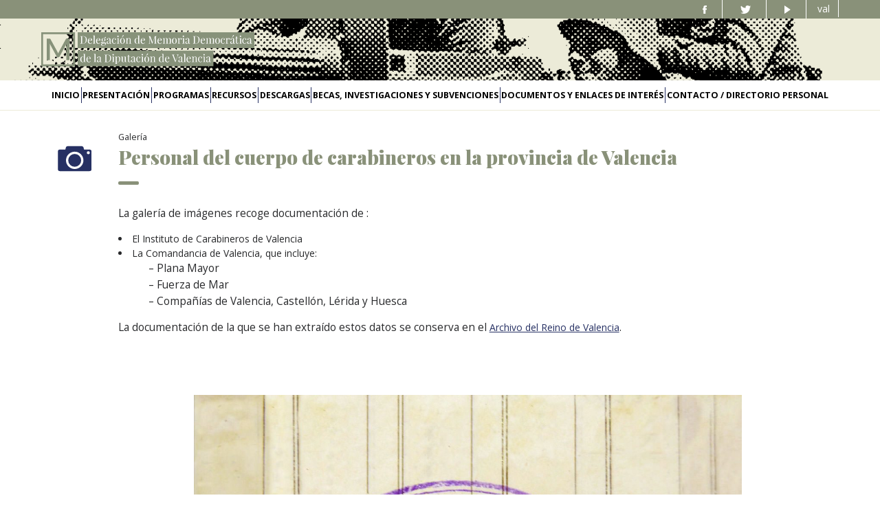

--- FILE ---
content_type: text/html; charset=UTF-8
request_url: https://memoriahistorica.dival.es/personal-del-cuerpo-de-carabineros-en-la-provincia-de-valencia/29/
body_size: 9858
content:

<!doctype html>
<html lang="es-ES">
  <head>
  <meta charset="utf-8">
  <meta http-equiv="x-ua-compatible" content="ie=edge">
  <meta name="viewport" content="width=device-width, initial-scale=1">
  <title>Personal del cuerpo de carabineros en la provincia de Valencia &#8211; Página 29 &#8211; Memòria històrica</title>
<link rel="alternate" hreflang="es" href="https://memoriahistorica.dival.es/personal-del-cuerpo-de-carabineros-en-la-provincia-de-valencia/" />
<link rel="alternate" hreflang="val" href="https://memoriahistorica.dival.es/val/personal-del-cuerpo-de-carabineros-en-la-provincia-de-valencia/" />
<link rel='dns-prefetch' href='//s.w.org' />
		<script type="text/javascript">
			window._wpemojiSettings = {"baseUrl":"https:\/\/s.w.org\/images\/core\/emoji\/2.4\/72x72\/","ext":".png","svgUrl":"https:\/\/s.w.org\/images\/core\/emoji\/2.4\/svg\/","svgExt":".svg","source":{"concatemoji":"https:\/\/memoriahistorica.dival.es\/wp-includes\/js\/wp-emoji-release.min.js?ver=4.9.5"}};
			!function(a,b,c){function d(a,b){var c=String.fromCharCode;l.clearRect(0,0,k.width,k.height),l.fillText(c.apply(this,a),0,0);var d=k.toDataURL();l.clearRect(0,0,k.width,k.height),l.fillText(c.apply(this,b),0,0);var e=k.toDataURL();return d===e}function e(a){var b;if(!l||!l.fillText)return!1;switch(l.textBaseline="top",l.font="600 32px Arial",a){case"flag":return!(b=d([55356,56826,55356,56819],[55356,56826,8203,55356,56819]))&&(b=d([55356,57332,56128,56423,56128,56418,56128,56421,56128,56430,56128,56423,56128,56447],[55356,57332,8203,56128,56423,8203,56128,56418,8203,56128,56421,8203,56128,56430,8203,56128,56423,8203,56128,56447]),!b);case"emoji":return b=d([55357,56692,8205,9792,65039],[55357,56692,8203,9792,65039]),!b}return!1}function f(a){var c=b.createElement("script");c.src=a,c.defer=c.type="text/javascript",b.getElementsByTagName("head")[0].appendChild(c)}var g,h,i,j,k=b.createElement("canvas"),l=k.getContext&&k.getContext("2d");for(j=Array("flag","emoji"),c.supports={everything:!0,everythingExceptFlag:!0},i=0;i<j.length;i++)c.supports[j[i]]=e(j[i]),c.supports.everything=c.supports.everything&&c.supports[j[i]],"flag"!==j[i]&&(c.supports.everythingExceptFlag=c.supports.everythingExceptFlag&&c.supports[j[i]]);c.supports.everythingExceptFlag=c.supports.everythingExceptFlag&&!c.supports.flag,c.DOMReady=!1,c.readyCallback=function(){c.DOMReady=!0},c.supports.everything||(h=function(){c.readyCallback()},b.addEventListener?(b.addEventListener("DOMContentLoaded",h,!1),a.addEventListener("load",h,!1)):(a.attachEvent("onload",h),b.attachEvent("onreadystatechange",function(){"complete"===b.readyState&&c.readyCallback()})),g=c.source||{},g.concatemoji?f(g.concatemoji):g.wpemoji&&g.twemoji&&(f(g.twemoji),f(g.wpemoji)))}(window,document,window._wpemojiSettings);
		</script>
		<style type="text/css">
img.wp-smiley,
img.emoji {
	display: inline !important;
	border: none !important;
	box-shadow: none !important;
	height: 1em !important;
	width: 1em !important;
	margin: 0 .07em !important;
	vertical-align: -0.1em !important;
	background: none !important;
	padding: 0 !important;
}
</style>
<link rel='stylesheet' id='contact-form-7-css'  href='https://memoriahistorica.dival.es/wp-content/plugins/contact-form-7/includes/css/styles.css?ver=4.9.1' type='text/css' media='all' />
<link rel='stylesheet' id='sdm-styles-css'  href='https://memoriahistorica.dival.es/wp-content/plugins/simple-download-monitor/css/sdm_wp_styles.css?ver=4.9.5' type='text/css' media='all' />
<link rel='stylesheet' id='wp-pagenavi-css'  href='https://memoriahistorica.dival.es/wp-content/plugins/wp-pagenavi/pagenavi-css.css?ver=2.70' type='text/css' media='all' />
<link rel='stylesheet' id='custom-style-css'  href='https://memoriahistorica.dival.es/wp-content/themes/memethemev2/style.css?ver=1.0.0' type='text/css' media='all' />
<link rel='stylesheet' id='sage/css-css'  href='https://memoriahistorica.dival.es/wp-content/themes/memethemev2/dist/styles/main.css' type='text/css' media='all' />
<script type='text/javascript' src='https://memoriahistorica.dival.es/wp-includes/js/jquery/jquery.js?ver=1.12.4'></script>
<script type='text/javascript' src='https://memoriahistorica.dival.es/wp-includes/js/jquery/jquery-migrate.min.js?ver=1.4.1'></script>
<script type='text/javascript'>
/* <![CDATA[ */
var ed_data = {"messages":{"ed_required_field":"Please fill in the required field.","ed_invalid_name":"Name seems invalid.","ed_invalid_email":"Email address seems invalid.","ed_unexpected_error":"Oops.. Unexpected error occurred.","ed_sent_successfull":"Download link sent successfully to your email address.","ed_select_downloads":"Please select your downloads.","ed_invalid_captcha":"Robot verification failed, please try again.","ed_toofast_message":"You are trying to submit too fast. try again in 1 minute.","ed_blocked_message1":"Your submission is not accepted due to security reason. Please contact admin.","ed_blocked_message2":"Entered name or email contains a word that is not allowed. Please contact admin."},"ed_ajax_url":"https:\/\/memoriahistorica.dival.es\/wp-admin\/admin-ajax.php"};
/* ]]> */
</script>
<script type='text/javascript' src='https://memoriahistorica.dival.es/wp-content/plugins/email-download-link/inc/email-download-link.js?ver=2.2'></script>
<script type='text/javascript'>
/* <![CDATA[ */
var sdm_ajax_script = {"ajaxurl":"https:\/\/memoriahistorica.dival.es\/wp-admin\/admin-ajax.php"};
/* ]]> */
</script>
<script type='text/javascript' src='https://memoriahistorica.dival.es/wp-content/plugins/simple-download-monitor/js/sdm_wp_scripts.js?ver=4.9.5'></script>
<link rel='https://api.w.org/' href='https://memoriahistorica.dival.es/wp-json/' />
<link rel="EditURI" type="application/rsd+xml" title="RSD" href="https://memoriahistorica.dival.es/xmlrpc.php?rsd" />
<link rel="wlwmanifest" type="application/wlwmanifest+xml" href="https://memoriahistorica.dival.es/wp-includes/wlwmanifest.xml" /> 
<meta name="generator" content="WordPress 4.9.5" />
<link rel="canonical" href="https://memoriahistorica.dival.es/personal-del-cuerpo-de-carabineros-en-la-provincia-de-valencia/29/" />
<link rel='shortlink' href='https://memoriahistorica.dival.es/?p=19753' />
<link rel="alternate" type="application/json+oembed" href="https://memoriahistorica.dival.es/wp-json/oembed/1.0/embed?url=https%3A%2F%2Fmemoriahistorica.dival.es%2Fpersonal-del-cuerpo-de-carabineros-en-la-provincia-de-valencia%2F" />
<link rel="alternate" type="text/xml+oembed" href="https://memoriahistorica.dival.es/wp-json/oembed/1.0/embed?url=https%3A%2F%2Fmemoriahistorica.dival.es%2Fpersonal-del-cuerpo-de-carabineros-en-la-provincia-de-valencia%2F&#038;format=xml" />
<style>.ed_form_message.success { color: #008000; }.ed_form_message.error { color: #ff0000; }.ed_form_message.boterror { color: #ff0000; }</style><meta name="generator" content="WPML ver:3.9.4 stt:2,64;" />
		<style type="text/css">.recentcomments a{display:inline !important;padding:0 !important;margin:0 !important;}</style>
				<style type="text/css" id="wp-custom-css">
			footer .cont_dire{
	margin-top : 0 !important;
}

.banner_desta_home_link .flex_morada{
	display: none !important;
}

.page-template-template-conferencias .sobre_play {
    
    background-color: rgba(0,0,0,.35);
    
}		</style>
	  <link href="https://fonts.googleapis.com/css?family=Open+Sans:300,400,600,700,800|Playfair+Display:400,700,900,400i,700i,800i" rel="stylesheet">
<link rel="apple-touch-icon-precomposed" sizes="57x57" href="https://memoriahistorica.dival.es/wp-content/themes/memethemev2/dist/images/apple-touch-icon-57x57.png" />
<link rel="apple-touch-icon-precomposed" sizes="114x114" href="https://memoriahistorica.dival.es/wp-content/themes/memethemev2/dist/images/apple-touch-icon-114x114.png" />
<link rel="apple-touch-icon-precomposed" sizes="72x72" href="https://memoriahistorica.dival.es/wp-content/themes/memethemev2/dist/images/apple-touch-icon-72x72.png" />
<link rel="apple-touch-icon-precomposed" sizes="144x144" href="https://memoriahistorica.dival.es/wp-content/themes/memethemev2/dist/images/apple-touch-icon-144x144.png" />
<link rel="apple-touch-icon-precomposed" sizes="60x60" href="https://memoriahistorica.dival.es/wp-content/themes/memethemev2/dist/images/apple-touch-icon-60x60.png" />
<link rel="apple-touch-icon-precomposed" sizes="120x120" href="https://memoriahistorica.dival.es/wp-content/themes/memethemev2/dist/images/apple-touch-icon-120x120.png" />
<link rel="apple-touch-icon-precomposed" sizes="76x76" href="https://memoriahistorica.dival.es/wp-content/themes/memethemev2/dist/images/apple-touch-icon-76x76.png" />
<link rel="apple-touch-icon-precomposed" sizes="152x152" href="https://memoriahistorica.dival.es/wp-content/themes/memethemev2/dist/images/apple-touch-icon-152x152.png" />
<link rel="icon" type="image/png" href="https://memoriahistorica.dival.es/wp-content/themes/memethemev2/dist/images/favicon-196x196.png" sizes="196x196" />
<link rel="icon" type="image/png" href="https://memoriahistorica.dival.es/wp-content/themes/memethemev2/dist/images/favicon-96x96.png" sizes="96x96" />
<link rel="icon" type="image/png" href="https://memoriahistorica.dival.es/wp-content/themes/memethemev2/dist/images/favicon-32x32.png" sizes="32x32" />
<link rel="icon" type="image/png" href="https://memoriahistorica.dival.es/wp-content/themes/memethemev2/dist/images/favicon-16x16.png" sizes="16x16" />
<link rel="icon" type="image/png" href="https://memoriahistorica.dival.es/wp-content/themes/memethemev2/dist/images/favicon-128.png" sizes="128x128" />
<meta name="application-name" content="Personal del cuerpo de carabineros en la provincia de Valencia"/>
<meta name="msapplication-TileColor" content="transparent" />
<meta name="msapplication-TileImage" content="https://memoriahistorica.dival.es/wp-content/themes/memethemev2/dist/images/mstile-144x144.png" />
<meta name="msapplication-square70x70logo" content="https://memoriahistorica.dival.es/wp-content/themes/memethemev2/dist/images/mstile-70x70.png" />
<meta name="msapplication-square150x150logo" content="https://memoriahistorica.dival.es/wp-content/themes/memethemev2/dist/images/mstile-150x150.png" />
<meta name="msapplication-wide310x150logo" content="https://memoriahistorica.dival.es/wp-content/themes/memethemev2/dist/images/mstile-310x150.png" />
<meta name="msapplication-square310x310logo" content="https://memoriahistorica.dival.es/wp-content/themes/memethemev2/dist/images/mstile-310x310.png" /> 
<!-- Global site tag (gtag.js) - Google Analytics -->
<!-- Global site tag (gtag.js) - Google Analytics -->
<script async src="https://www.googletagmanager.com/gtag/js?id=UA-131030601-1"></script>
<script>
  window.dataLayer = window.dataLayer || [];
  function gtag(){dataLayer.push(arguments);}
  gtag('js', new Date());

  gtag('config', 'UA-131030601-1');
</script>

</head>
  <body class="page-template page-template-template-galeria page-template-template-galeria-php page page-id-19753 paged-29 page-paged-29 personal-del-cuerpo-de-carabineros-en-la-provincia-de-valencia">
    <!--[if IE]>
      <div class="alert alert-warning">
        You are using an <strong>outdated</strong> browser. Please <a href="http://browsehappy.com/">upgrade your browser</a> to improve your experience.      </div>
    <![endif]-->
    
<div class="row_social">
  <div class="container">
    <div class="row justify-content-end  align-items-center">

      


      

              <ul class="sociales_up">

                       
                       <li class="li_social"><a class="nolink" target="_blank" href="https://www.facebook.com/diputaciodeValencia/"><img class="ico_social_menu" src="https://memoriahistorica.dival.es/wp-content/themes/memethemev2/dist/images/fb_ico_w.svg"></a></li> 
                                                                   <li class="li_social"><a class="nolink" target="_blank"  href="https://twitter.com/dipvalencia"><img class="ico_social_menu" src="https://memoriahistorica.dival.es/wp-content/themes/memethemev2/dist/images/twitter_ico_w.svg"></a></li> 
                                                                                         
                      <li class="li_social"><a class="nolink" target="_blank"  href="https://www.youtube.com/user/DiputacionValencia?ob=0&feature=results_main"><img class="ico_social_menu" src="https://memoriahistorica.dival.es/wp-content/themes/memethemev2/dist/images/youtube_ico_w.svg"></a></li> 
                                                                  
                    <li class="li_social">

                      
                                <a class="" href="https://memoriahistorica.dival.es/val/personal-del-cuerpo-de-carabineros-en-la-provincia-de-valencia/"><span class="lang_code sub_texto">val</span></a>               
                        </li> 

                        


                </ul>


        </div>
  </div>
</div>

<div class="over_hidden baixYellow baixMiro pos_rel baixYellow_mobile"> 
	<div class="container" style="position:relative;z-index:2">
		<div class="  noPadLados justify-content-start  row">   
			<!--
		      <a class="brand" href="https://memoriahistorica.dival.es/">
		        <img class="logo_brand" src="https://memoriahistorica.dival.es/wp-content/themes/memethemev2/dist/images/logo_mem.svg" >      
		      </a>
		   
				<div class="">
					<h1 class="tit_dele">Delegación de Memoria Histórica</h1><br>
					<h1 class="tit_dele">de la Diputación de Valencia</h1>
				</div>
			--> 
		      <a class="brand" href="https://memoriahistorica.dival.es/">
		        <img class="logo_brand" src="https://memoriahistorica.dival.es/wp-content/themes/memethemev2/dist/images/logo_tot_es.svg" >      
		      </a>

 
 					<!--<h2 class="estoy_page">Personal del cuerpo de carabineros en la provincia de Valencia</h2>background-image:url('https://memoriahistorica.dival.es/wp-content/themes/memethemev2/dist/images/fon_ojo.png')-->
 
		</div>
	</div>
	<div class="img_parallax" style="background-image:url('https://memoriahistorica.dival.es/wp-content/uploads/fon_metralla.png ">
		<img src="https://memoriahistorica.dival.es/wp-content/themes/memethemev2/dist/images/fon_ojo.png">
	</div>
</div>
<header class="banner">
  <div class="mini_menu hidden-md-none hidden-lg-none hidden-xl-none"><div class="container"><div class="row align-items-center justify-content-between">
    <h1>
              Memoria Histórica
          </h1>


  <a href="#" class="menu_ham"><img src="https://memoriahistorica.dival.es/wp-content/themes/memethemev2/dist/images/menu_movil.svg"></a></div></div></div>
  <div class="container  cont_menu_header "> 
    <div class="row justify-content-center">

      <nav class="nav-primary col-12 ">

        <div class="menu-menu-ppal-container"><ul id="menu-menu-ppal" class="nav row marZero noPadLados justify-content-between menu_header "><li id="menu-item-18713" class="menu-item menu-item-type-post_type menu-item-object-page menu-item-home menu-item-18713"><a href="https://memoriahistorica.dival.es/">Inicio</a></li>
<li id="menu-item-29" class="menu-item menu-item-type-post_type menu-item-object-page menu-item-29"><a href="https://memoriahistorica.dival.es/presentacion/">Presentación</a></li>
<li id="menu-item-35" class="menu-item menu-item-type-post_type menu-item-object-page menu-item-has-children menu-item-35"><a href="https://memoriahistorica.dival.es/programas/">Programas</a>
<ul class="sub-menu">
	<li id="menu-item-18469" class="menu-item menu-item-type-post_type menu-item-object-page menu-item-18469"><a href="https://memoriahistorica.dival.es/programas/la-memoria-de-la-represion/">La memoria de la represión</a></li>
	<li id="menu-item-18467" class="menu-item menu-item-type-post_type menu-item-object-page menu-item-18467"><a href="https://memoriahistorica.dival.es/programas/la-memoria-en-la-escuela/">La memoria en la escuela</a></li>
	<li id="menu-item-18468" class="menu-item menu-item-type-post_type menu-item-object-page menu-item-18468"><a href="https://memoriahistorica.dival.es/programas/la-memoria-en-las-bibliotecas/">La memoria en las bibliotecas</a></li>
</ul>
</li>
<li id="menu-item-45" class="menu-item menu-item-type-post_type menu-item-object-page menu-item-has-children menu-item-45"><a href="https://memoriahistorica.dival.es/recursos/">Recursos</a>
<ul class="sub-menu">
	<li id="menu-item-19181" class="linkSi menu-item menu-item-type-post_type menu-item-object-page menu-item-has-children menu-item-19181"><a href="https://memoriahistorica.dival.es/recursos/archivo-memoria-historica/">Nuestra Memoria. Archivo de historia oral</a>
	<ul class="sub-menu">
		<li id="menu-item-19385" class="menu-item menu-item-type-post_type menu-item-object-page menu-item-19385"><a href="https://memoriahistorica.dival.es/recursos/archivo-memoria-historica/busqueda-libre/">Búsqueda libre</a></li>
		<li id="menu-item-19386" class="menu-item menu-item-type-post_type menu-item-object-page menu-item-19386"><a href="https://memoriahistorica.dival.es/recursos/archivo-memoria-historica/busqueda-tematica/">Búsqueda temática</a></li>
		<li id="menu-item-19387" class="menu-item menu-item-type-post_type menu-item-object-page menu-item-19387"><a href="https://memoriahistorica.dival.es/recursos/archivo-memoria-historica/protagonistas/">Protagonistas</a></li>
	</ul>
</li>
	<li id="menu-item-18805" class="menu-item menu-item-type-post_type menu-item-object-page menu-item-18805"><a href="https://memoriahistorica.dival.es/recursos/bases-de-datos/">Bases de datos</a></li>
	<li id="menu-item-20647" class="menu-item menu-item-type-post_type menu-item-object-page menu-item-20647"><a href="https://memoriahistorica.dival.es/recursos/fosas-exhumadas-por-la-diputacion/">Fosas exhumadas por la Diputación de Valencia</a></li>
	<li id="menu-item-19114" class="menu-item menu-item-type-post_type menu-item-object-page menu-item-19114"><a href="https://memoriahistorica.dival.es/recursos/mapa-de-fosas/">Mapa de fosas</a></li>
	<li id="menu-item-23198" class="menu-item menu-item-type-post_type menu-item-object-page menu-item-23198"><a href="https://memoriahistorica.dival.es/conferencias/">Conferencias</a></li>
	<li id="menu-item-19535" class="menu-item menu-item-type-post_type menu-item-object-page menu-item-19535"><a href="https://memoriahistorica.dival.es/audiovisuales/">Audiovisuales</a></li>
	<li id="menu-item-20227" class="menu-item menu-item-type-post_type menu-item-object-page menu-item-20227"><a href="https://memoriahistorica.dival.es/recursos/exposiciones/">Exposiciones virtuales</a></li>
	<li id="menu-item-20171" class="menu-item menu-item-type-post_type menu-item-object-page menu-item-20171"><a href="https://memoriahistorica.dival.es/recursos/teatro-de-la-memoria/">Teatro de la memoria</a></li>
	<li id="menu-item-23157" class="menu-item menu-item-type-custom menu-item-object-custom menu-item-23157"><a href="https://valenciarepublicana.dival.es/">La València Republicana</a></li>
	<li id="menu-item-22057" class="menu-item menu-item-type-custom menu-item-object-custom menu-item-22057"><a target="_blank" href="https://valenciafranquista.dival.es/es">La Valencia del primer franquismo 1939-1948</a></li>
	<li id="menu-item-22191" class="menu-item menu-item-type-custom menu-item-object-custom menu-item-22191"><a target="_blank" href="https://lalineainmediata.dival.es/es/">La línea defensiva inmediata</a></li>
	<li id="menu-item-23776" class="menu-item menu-item-type-custom menu-item-object-custom menu-item-23776"><a href="https://batallaporvalencia.dival.es/es/">La batalla por Valencia</a></li>
</ul>
</li>
<li id="menu-item-20628" class="menu-item menu-item-type-post_type menu-item-object-page menu-item-20628"><a href="https://memoriahistorica.dival.es/recursos/descargas/">Descargas</a></li>
<li id="menu-item-19384" class="menu-item menu-item-type-post_type menu-item-object-page menu-item-has-children menu-item-19384"><a href="https://memoriahistorica.dival.es/becas-y-subvenciones/">Becas, investigaciones y subvenciones</a>
<ul class="sub-menu">
	<li id="menu-item-18472" class="menu-item menu-item-type-post_type menu-item-object-page menu-item-18472"><a href="https://memoriahistorica.dival.es/becas-y-subvenciones/becas/">Becas e investigaciones</a></li>
	<li id="menu-item-18475" class="menu-item menu-item-type-post_type menu-item-object-page menu-item-18475"><a href="https://memoriahistorica.dival.es/becas-y-subvenciones/subvenciones/">Subvenciones</a></li>
</ul>
</li>
<li id="menu-item-19383" class="menu-item menu-item-type-post_type menu-item-object-page menu-item-has-children menu-item-19383"><a href="https://memoriahistorica.dival.es/documentos-y-enlaces-de-interes/">Documentos y enlaces de interés</a>
<ul class="sub-menu">
	<li id="menu-item-18474" class="menu-item menu-item-type-post_type menu-item-object-page menu-item-18474"><a href="https://memoriahistorica.dival.es/documentos-y-enlaces-de-interes/legislacion-y-documentos-de-interes/">Legislación y documentos de interés</a></li>
	<li id="menu-item-18473" class="menu-item menu-item-type-post_type menu-item-object-page menu-item-18473"><a href="https://memoriahistorica.dival.es/documentos-y-enlaces-de-interes/enlaces-interes/">Enlaces de interés</a></li>
	<li id="menu-item-18721" class="menu-item menu-item-type-post_type menu-item-object-page menu-item-18721"><a href="https://memoriahistorica.dival.es/documentos-y-enlaces-de-interes/amnistia-internacional/">Amnistía Internacional</a></li>
</ul>
</li>
<li id="menu-item-46" class="menu-item menu-item-type-post_type menu-item-object-page menu-item-46"><a href="https://memoriahistorica.dival.es/contacto/">Contacto / Directorio Personal</a></li>
</ul></div> 
      </nav> 
    </div>
  </div>
</header>
<div class="regla"></div>
    <div class="wrap  " role="document">
      <div class="content  ">
        <main class="main noPadLados">

          <div class="back_punt"><div class="in_back_punt"></div></div>


          
          
           


 

<div class="container"><!--container-->
	


	<div class="row row_cont justify-content-start nowrap">


   		<div class="  d-none d-md-block noPadLados">
			<img src="https://memoriahistorica.dival.es/wp-content/themes/memethemev2/dist/images/ico_galeria.svg" class="img_resp ico_pg " >
   		</div>



   		<div class="col-12   col-md-90 col-lg-11  ">

		   	<div class="breadcrumb"><apan>Galería</apan></div>
		   	<div class="cont_tit_ico pos_rel"> 
		   		<h2 class="tit_page">Personal del cuerpo de carabineros en la provincia de Valencia</h2> 
		   	</div>


		   	<div class="row   justify-content-between ">
		   		<div class="col-12 caja_contenido noPadLeft">
		   				<!---->
		   			 	<div class="noPadLeft col-12 col-md-10">
		   				<p>La galería de imágenes recoge documentación de :</p>
<ul>
<li>El Instituto de Carabineros de Valencia</li>
<li>La Comandancia de Valencia, que incluye:</li>
</ul>
<p>           &#8211; Plana Mayor<br />
            &#8211; Fuerza de Mar<br />
            &#8211; Compañías de Valencia, Castellón, Lérida y Huesca</p>
<p>La documentación de la que se han extraído estos datos se conserva en el <a href="http://www.ceice.gva.es/es/web/archivo-del-reino">Archivo del Reino de Valencia</a>.</p>
		   				</div>
		   				
 						<!--Galería -->

  <!-- Swiper    style="background-image:url()""  -->

<div class=" galeria_extra">

  <div class="swiper-container gallery-top swiper-container_gal">
    <div class="swiper-wrapper">

    	    	
 

    		<div class="swiper-slide back_gal"  data-image="0">
    			<div class="cont_image_gal">
    			 
    				<img src="https://memoriahistorica.dival.es/wp-content/uploads/logo-carabineros-1280x992.jpg" class="img_gl">
	    			<a data-fancybox="gallery"  class="expand" href="https://memoriahistorica.dival.es/wp-content/uploads/logo-carabineros.jpg">
	    				<img src="https://memoriahistorica.dival.es/wp-content/themes/memethemev2/dist/images/expandir.svg">
	    			</a>

 

    			</div>


    		</div>



    	
 

    		<div class="swiper-slide back_gal"  data-image="1">
    			<div class="cont_image_gal">
    			 
    				<img src="https://memoriahistorica.dival.es/wp-content/uploads/P1110670-3-folio-912x1280.jpg" class="img_gl">
	    			<a data-fancybox="gallery"  class="expand" href="https://memoriahistorica.dival.es/wp-content/uploads/P1110670-3-folio.jpg">
	    				<img src="https://memoriahistorica.dival.es/wp-content/themes/memethemev2/dist/images/expandir.svg">
	    			</a>

 

    			</div>


    		</div>



    	
 

    		<div class="swiper-slide back_gal"  data-image="2">
    			<div class="cont_image_gal">
    			 
    				<img src="https://memoriahistorica.dival.es/wp-content/uploads/P1110671-2.jpg" class="img_gl">
	    			<a data-fancybox="gallery"  class="expand" href="https://memoriahistorica.dival.es/wp-content/uploads/P1110671-2.jpg">
	    				<img src="https://memoriahistorica.dival.es/wp-content/themes/memethemev2/dist/images/expandir.svg">
	    			</a>

 

    			</div>


    		</div>



    	
 

    		<div class="swiper-slide back_gal"  data-image="3">
    			<div class="cont_image_gal">
    			 
    				<img src="https://memoriahistorica.dival.es/wp-content/uploads/P1110672-2.jpg" class="img_gl">
	    			<a data-fancybox="gallery"  class="expand" href="https://memoriahistorica.dival.es/wp-content/uploads/P1110672-2.jpg">
	    				<img src="https://memoriahistorica.dival.es/wp-content/themes/memethemev2/dist/images/expandir.svg">
	    			</a>

 

    			</div>


    		</div>



    	
 

    		<div class="swiper-slide back_gal"  data-image="4">
    			<div class="cont_image_gal">
    			 
    				<img src="https://memoriahistorica.dival.es/wp-content/uploads/P1110674-2.jpg" class="img_gl">
	    			<a data-fancybox="gallery"  class="expand" href="https://memoriahistorica.dival.es/wp-content/uploads/P1110674-2.jpg">
	    				<img src="https://memoriahistorica.dival.es/wp-content/themes/memethemev2/dist/images/expandir.svg">
	    			</a>

 

    			</div>


    		</div>



    	
 

    		<div class="swiper-slide back_gal"  data-image="5">
    			<div class="cont_image_gal">
    			 
    				<img src="https://memoriahistorica.dival.es/wp-content/uploads/P1110675-2.jpg" class="img_gl">
	    			<a data-fancybox="gallery"  class="expand" href="https://memoriahistorica.dival.es/wp-content/uploads/P1110675-2.jpg">
	    				<img src="https://memoriahistorica.dival.es/wp-content/themes/memethemev2/dist/images/expandir.svg">
	    			</a>

 

    			</div>


    		</div>



    	
 

    		<div class="swiper-slide back_gal"  data-image="6">
    			<div class="cont_image_gal">
    			 
    				<img src="https://memoriahistorica.dival.es/wp-content/uploads/P1110676-2.jpg" class="img_gl">
	    			<a data-fancybox="gallery"  class="expand" href="https://memoriahistorica.dival.es/wp-content/uploads/P1110676-2.jpg">
	    				<img src="https://memoriahistorica.dival.es/wp-content/themes/memethemev2/dist/images/expandir.svg">
	    			</a>

 

    			</div>


    		</div>



    	
 

    		<div class="swiper-slide back_gal"  data-image="7">
    			<div class="cont_image_gal">
    			 
    				<img src="https://memoriahistorica.dival.es/wp-content/uploads/P1110677-2.jpg" class="img_gl">
	    			<a data-fancybox="gallery"  class="expand" href="https://memoriahistorica.dival.es/wp-content/uploads/P1110677-2.jpg">
	    				<img src="https://memoriahistorica.dival.es/wp-content/themes/memethemev2/dist/images/expandir.svg">
	    			</a>

 

    			</div>


    		</div>



    	
 

    		<div class="swiper-slide back_gal"  data-image="8">
    			<div class="cont_image_gal">
    			 
    				<img src="https://memoriahistorica.dival.es/wp-content/uploads/P1110678-1280x961.jpg" class="img_gl">
	    			<a data-fancybox="gallery"  class="expand" href="https://memoriahistorica.dival.es/wp-content/uploads/P1110678.jpg">
	    				<img src="https://memoriahistorica.dival.es/wp-content/themes/memethemev2/dist/images/expandir.svg">
	    			</a>

 

    			</div>


    		</div>



    	
 

    		<div class="swiper-slide back_gal"  data-image="9">
    			<div class="cont_image_gal">
    			 
    				<img src="https://memoriahistorica.dival.es/wp-content/uploads/P1110679-872x1280.jpg" class="img_gl">
	    			<a data-fancybox="gallery"  class="expand" href="https://memoriahistorica.dival.es/wp-content/uploads/P1110679.jpg">
	    				<img src="https://memoriahistorica.dival.es/wp-content/themes/memethemev2/dist/images/expandir.svg">
	    			</a>

 

    			</div>


    		</div>



    	
 

    		<div class="swiper-slide back_gal"  data-image="10">
    			<div class="cont_image_gal">
    			 
    				<img src="https://memoriahistorica.dival.es/wp-content/uploads/P1110680.jpg" class="img_gl">
	    			<a data-fancybox="gallery"  class="expand" href="https://memoriahistorica.dival.es/wp-content/uploads/P1110680.jpg">
	    				<img src="https://memoriahistorica.dival.es/wp-content/themes/memethemev2/dist/images/expandir.svg">
	    			</a>

 

    			</div>


    		</div>



    	
 

    		<div class="swiper-slide back_gal"  data-image="11">
    			<div class="cont_image_gal">
    			 
    				<img src="https://memoriahistorica.dival.es/wp-content/uploads/P1110681.jpg" class="img_gl">
	    			<a data-fancybox="gallery"  class="expand" href="https://memoriahistorica.dival.es/wp-content/uploads/P1110681.jpg">
	    				<img src="https://memoriahistorica.dival.es/wp-content/themes/memethemev2/dist/images/expandir.svg">
	    			</a>

 

    			</div>


    		</div>



    	
 

    		<div class="swiper-slide back_gal"  data-image="12">
    			<div class="cont_image_gal">
    			 
    				<img src="https://memoriahistorica.dival.es/wp-content/uploads/P1110682-2.jpg" class="img_gl">
	    			<a data-fancybox="gallery"  class="expand" href="https://memoriahistorica.dival.es/wp-content/uploads/P1110682-2.jpg">
	    				<img src="https://memoriahistorica.dival.es/wp-content/themes/memethemev2/dist/images/expandir.svg">
	    			</a>

 

    			</div>


    		</div>



    	
 

    		<div class="swiper-slide back_gal"  data-image="13">
    			<div class="cont_image_gal">
    			 
    				<img src="https://memoriahistorica.dival.es/wp-content/uploads/P1110683.jpg" class="img_gl">
	    			<a data-fancybox="gallery"  class="expand" href="https://memoriahistorica.dival.es/wp-content/uploads/P1110683.jpg">
	    				<img src="https://memoriahistorica.dival.es/wp-content/themes/memethemev2/dist/images/expandir.svg">
	    			</a>

 

    			</div>


    		</div>



    	
 

    		<div class="swiper-slide back_gal"  data-image="14">
    			<div class="cont_image_gal">
    			 
    				<img src="https://memoriahistorica.dival.es/wp-content/uploads/P1110684-927x1280.jpg" class="img_gl">
	    			<a data-fancybox="gallery"  class="expand" href="https://memoriahistorica.dival.es/wp-content/uploads/P1110684.jpg">
	    				<img src="https://memoriahistorica.dival.es/wp-content/themes/memethemev2/dist/images/expandir.svg">
	    			</a>

 

    			</div>


    		</div>



    	
 

    		<div class="swiper-slide back_gal"  data-image="15">
    			<div class="cont_image_gal">
    			 
    				<img src="https://memoriahistorica.dival.es/wp-content/uploads/P1110685-2.jpg" class="img_gl">
	    			<a data-fancybox="gallery"  class="expand" href="https://memoriahistorica.dival.es/wp-content/uploads/P1110685-2.jpg">
	    				<img src="https://memoriahistorica.dival.es/wp-content/themes/memethemev2/dist/images/expandir.svg">
	    			</a>

 

    			</div>


    		</div>



    	
 

    		<div class="swiper-slide back_gal"  data-image="16">
    			<div class="cont_image_gal">
    			 
    				<img src="https://memoriahistorica.dival.es/wp-content/uploads/P1110686-1280x961.jpg" class="img_gl">
	    			<a data-fancybox="gallery"  class="expand" href="https://memoriahistorica.dival.es/wp-content/uploads/P1110686.jpg">
	    				<img src="https://memoriahistorica.dival.es/wp-content/themes/memethemev2/dist/images/expandir.svg">
	    			</a>

 

    			</div>


    		</div>



    	
 

    		<div class="swiper-slide back_gal"  data-image="17">
    			<div class="cont_image_gal">
    			 
    				<img src="https://memoriahistorica.dival.es/wp-content/uploads/P1110687-2.jpg" class="img_gl">
	    			<a data-fancybox="gallery"  class="expand" href="https://memoriahistorica.dival.es/wp-content/uploads/P1110687-2.jpg">
	    				<img src="https://memoriahistorica.dival.es/wp-content/themes/memethemev2/dist/images/expandir.svg">
	    			</a>

 

    			</div>


    		</div>



    	
 

    		<div class="swiper-slide back_gal"  data-image="18">
    			<div class="cont_image_gal">
    			 
    				<img src="https://memoriahistorica.dival.es/wp-content/uploads/P1110688-2.jpg" class="img_gl">
	    			<a data-fancybox="gallery"  class="expand" href="https://memoriahistorica.dival.es/wp-content/uploads/P1110688-2.jpg">
	    				<img src="https://memoriahistorica.dival.es/wp-content/themes/memethemev2/dist/images/expandir.svg">
	    			</a>

 

    			</div>


    		</div>



    	
 

    		<div class="swiper-slide back_gal"  data-image="19">
    			<div class="cont_image_gal">
    			 
    				<img src="https://memoriahistorica.dival.es/wp-content/uploads/P1110689-2.jpg" class="img_gl">
	    			<a data-fancybox="gallery"  class="expand" href="https://memoriahistorica.dival.es/wp-content/uploads/P1110689-2.jpg">
	    				<img src="https://memoriahistorica.dival.es/wp-content/themes/memethemev2/dist/images/expandir.svg">
	    			</a>

 

    			</div>


    		</div>



    	
 

    		<div class="swiper-slide back_gal"  data-image="20">
    			<div class="cont_image_gal">
    			 
    				<img src="https://memoriahistorica.dival.es/wp-content/uploads/P1110690-2.jpg" class="img_gl">
	    			<a data-fancybox="gallery"  class="expand" href="https://memoriahistorica.dival.es/wp-content/uploads/P1110690-2.jpg">
	    				<img src="https://memoriahistorica.dival.es/wp-content/themes/memethemev2/dist/images/expandir.svg">
	    			</a>

 

    			</div>


    		</div>



    	
 

    		<div class="swiper-slide back_gal"  data-image="21">
    			<div class="cont_image_gal">
    			 
    				<img src="https://memoriahistorica.dival.es/wp-content/uploads/P1110691-2-890x1280.jpg" class="img_gl">
	    			<a data-fancybox="gallery"  class="expand" href="https://memoriahistorica.dival.es/wp-content/uploads/P1110691-2.jpg">
	    				<img src="https://memoriahistorica.dival.es/wp-content/themes/memethemev2/dist/images/expandir.svg">
	    			</a>

 

    			</div>


    		</div>



    	
 

    		<div class="swiper-slide back_gal"  data-image="22">
    			<div class="cont_image_gal">
    			 
    				<img src="https://memoriahistorica.dival.es/wp-content/uploads/P1110693-2-1029x1280.jpg" class="img_gl">
	    			<a data-fancybox="gallery"  class="expand" href="https://memoriahistorica.dival.es/wp-content/uploads/P1110693-2.jpg">
	    				<img src="https://memoriahistorica.dival.es/wp-content/themes/memethemev2/dist/images/expandir.svg">
	    			</a>

 

    			</div>


    		</div>



    	
 

    		<div class="swiper-slide back_gal"  data-image="23">
    			<div class="cont_image_gal">
    			 
    				<img src="https://memoriahistorica.dival.es/wp-content/uploads/P1110694-2.jpg" class="img_gl">
	    			<a data-fancybox="gallery"  class="expand" href="https://memoriahistorica.dival.es/wp-content/uploads/P1110694-2.jpg">
	    				<img src="https://memoriahistorica.dival.es/wp-content/themes/memethemev2/dist/images/expandir.svg">
	    			</a>

 

    			</div>


    		</div>



    	
 

    		<div class="swiper-slide back_gal"  data-image="24">
    			<div class="cont_image_gal">
    			 
    				<img src="https://memoriahistorica.dival.es/wp-content/uploads/P1110695-2-1280x1220.jpg" class="img_gl">
	    			<a data-fancybox="gallery"  class="expand" href="https://memoriahistorica.dival.es/wp-content/uploads/P1110695-2.jpg">
	    				<img src="https://memoriahistorica.dival.es/wp-content/themes/memethemev2/dist/images/expandir.svg">
	    			</a>

 

    			</div>


    		</div>



    	
 

    		<div class="swiper-slide back_gal"  data-image="25">
    			<div class="cont_image_gal">
    			 
    				<img src="https://memoriahistorica.dival.es/wp-content/uploads/P1110696-2.jpg" class="img_gl">
	    			<a data-fancybox="gallery"  class="expand" href="https://memoriahistorica.dival.es/wp-content/uploads/P1110696-2.jpg">
	    				<img src="https://memoriahistorica.dival.es/wp-content/themes/memethemev2/dist/images/expandir.svg">
	    			</a>

 

    			</div>


    		</div>



    	
 

    		<div class="swiper-slide back_gal"  data-image="26">
    			<div class="cont_image_gal">
    			 
    				<img src="https://memoriahistorica.dival.es/wp-content/uploads/P1110697-2.jpg" class="img_gl">
	    			<a data-fancybox="gallery"  class="expand" href="https://memoriahistorica.dival.es/wp-content/uploads/P1110697-2.jpg">
	    				<img src="https://memoriahistorica.dival.es/wp-content/themes/memethemev2/dist/images/expandir.svg">
	    			</a>

 

    			</div>


    		</div>



    	
 

    		<div class="swiper-slide back_gal"  data-image="27">
    			<div class="cont_image_gal">
    			 
    				<img src="https://memoriahistorica.dival.es/wp-content/uploads/P1110698-2-910x1280.jpg" class="img_gl">
	    			<a data-fancybox="gallery"  class="expand" href="https://memoriahistorica.dival.es/wp-content/uploads/P1110698-2.jpg">
	    				<img src="https://memoriahistorica.dival.es/wp-content/themes/memethemev2/dist/images/expandir.svg">
	    			</a>

 

    			</div>


    		</div>



    	
 

    		<div class="swiper-slide back_gal"  data-image="28">
    			<div class="cont_image_gal">
    			 
    				<img src="https://memoriahistorica.dival.es/wp-content/uploads/P1110699-2-909x1280.jpg" class="img_gl">
	    			<a data-fancybox="gallery"  class="expand" href="https://memoriahistorica.dival.es/wp-content/uploads/P1110699-2.jpg">
	    				<img src="https://memoriahistorica.dival.es/wp-content/themes/memethemev2/dist/images/expandir.svg">
	    			</a>

 

    			</div>


    		</div>



    	
 

    		<div class="swiper-slide back_gal"  data-image="29">
    			<div class="cont_image_gal">
    			 
    				<img src="https://memoriahistorica.dival.es/wp-content/uploads/P1110703-02-1280x834.jpg" class="img_gl">
	    			<a data-fancybox="gallery"  class="expand" href="https://memoriahistorica.dival.es/wp-content/uploads/P1110703-02.jpg">
	    				<img src="https://memoriahistorica.dival.es/wp-content/themes/memethemev2/dist/images/expandir.svg">
	    			</a>

 

    			</div>


    		</div>



    	
 

    		<div class="swiper-slide back_gal"  data-image="30">
    			<div class="cont_image_gal">
    			 
    				<img src="https://memoriahistorica.dival.es/wp-content/uploads/P1110705-1280x961.jpg" class="img_gl">
	    			<a data-fancybox="gallery"  class="expand" href="https://memoriahistorica.dival.es/wp-content/uploads/P1110705.jpg">
	    				<img src="https://memoriahistorica.dival.es/wp-content/themes/memethemev2/dist/images/expandir.svg">
	    			</a>

 

    			</div>


    		</div>



    	
 

    		<div class="swiper-slide back_gal"  data-image="31">
    			<div class="cont_image_gal">
    			 
    				<img src="https://memoriahistorica.dival.es/wp-content/uploads/P1110706-2-874x1280.jpg" class="img_gl">
	    			<a data-fancybox="gallery"  class="expand" href="https://memoriahistorica.dival.es/wp-content/uploads/P1110706-2.jpg">
	    				<img src="https://memoriahistorica.dival.es/wp-content/themes/memethemev2/dist/images/expandir.svg">
	    			</a>

 

    			</div>


    		</div>



    	
 

    		<div class="swiper-slide back_gal"  data-image="32">
    			<div class="cont_image_gal">
    			 
    				<img src="https://memoriahistorica.dival.es/wp-content/uploads/P1110707-1280x961.jpg" class="img_gl">
	    			<a data-fancybox="gallery"  class="expand" href="https://memoriahistorica.dival.es/wp-content/uploads/P1110707.jpg">
	    				<img src="https://memoriahistorica.dival.es/wp-content/themes/memethemev2/dist/images/expandir.svg">
	    			</a>

 

    			</div>


    		</div>



    	
 
    </div>
    <!-- Add Arrows -->
    <div class="swiper-button-next swiper-button-black" id="swip_next_top"></div>
    <div class="swiper-button-prev swiper-button-black" id="swip_prev_top"></div>

  </div>
  <div class="swiper-container gallery-thumbs swiper-container_gal">
    <div class="swiper-wrapper">
    	    	
    		<a href="0" class="swiper-slide  back_gal back_thumb link_thumb" style="background-image:url(https://memoriahistorica.dival.es/wp-content/uploads/logo-carabineros-300x300.jpg)" data-image="0"></a>

    	
    		<a href="1" class="swiper-slide  back_gal back_thumb link_thumb" style="background-image:url(https://memoriahistorica.dival.es/wp-content/uploads/P1110670-3-folio-300x300.jpg)" data-image="1"></a>

    	
    		<a href="2" class="swiper-slide  back_gal back_thumb link_thumb" style="background-image:url(https://memoriahistorica.dival.es/wp-content/uploads/P1110671-2-300x300.jpg)" data-image="2"></a>

    	
    		<a href="3" class="swiper-slide  back_gal back_thumb link_thumb" style="background-image:url(https://memoriahistorica.dival.es/wp-content/uploads/P1110672-2-300x300.jpg)" data-image="3"></a>

    	
    		<a href="4" class="swiper-slide  back_gal back_thumb link_thumb" style="background-image:url(https://memoriahistorica.dival.es/wp-content/uploads/P1110674-2-300x300.jpg)" data-image="4"></a>

    	
    		<a href="5" class="swiper-slide  back_gal back_thumb link_thumb" style="background-image:url(https://memoriahistorica.dival.es/wp-content/uploads/P1110675-2-300x300.jpg)" data-image="5"></a>

    	
    		<a href="6" class="swiper-slide  back_gal back_thumb link_thumb" style="background-image:url(https://memoriahistorica.dival.es/wp-content/uploads/P1110676-2-300x300.jpg)" data-image="6"></a>

    	
    		<a href="7" class="swiper-slide  back_gal back_thumb link_thumb" style="background-image:url(https://memoriahistorica.dival.es/wp-content/uploads/P1110677-2-300x300.jpg)" data-image="7"></a>

    	
    		<a href="8" class="swiper-slide  back_gal back_thumb link_thumb" style="background-image:url(https://memoriahistorica.dival.es/wp-content/uploads/P1110678-300x300.jpg)" data-image="8"></a>

    	
    		<a href="9" class="swiper-slide  back_gal back_thumb link_thumb" style="background-image:url(https://memoriahistorica.dival.es/wp-content/uploads/P1110679-300x300.jpg)" data-image="9"></a>

    	
    		<a href="10" class="swiper-slide  back_gal back_thumb link_thumb" style="background-image:url(https://memoriahistorica.dival.es/wp-content/uploads/P1110680-300x300.jpg)" data-image="10"></a>

    	
    		<a href="11" class="swiper-slide  back_gal back_thumb link_thumb" style="background-image:url(https://memoriahistorica.dival.es/wp-content/uploads/P1110681-300x300.jpg)" data-image="11"></a>

    	
    		<a href="12" class="swiper-slide  back_gal back_thumb link_thumb" style="background-image:url(https://memoriahistorica.dival.es/wp-content/uploads/P1110682-2-300x300.jpg)" data-image="12"></a>

    	
    		<a href="13" class="swiper-slide  back_gal back_thumb link_thumb" style="background-image:url(https://memoriahistorica.dival.es/wp-content/uploads/P1110683-300x300.jpg)" data-image="13"></a>

    	
    		<a href="14" class="swiper-slide  back_gal back_thumb link_thumb" style="background-image:url(https://memoriahistorica.dival.es/wp-content/uploads/P1110684-300x300.jpg)" data-image="14"></a>

    	
    		<a href="15" class="swiper-slide  back_gal back_thumb link_thumb" style="background-image:url(https://memoriahistorica.dival.es/wp-content/uploads/P1110685-2-300x300.jpg)" data-image="15"></a>

    	
    		<a href="16" class="swiper-slide  back_gal back_thumb link_thumb" style="background-image:url(https://memoriahistorica.dival.es/wp-content/uploads/P1110686-300x300.jpg)" data-image="16"></a>

    	
    		<a href="17" class="swiper-slide  back_gal back_thumb link_thumb" style="background-image:url(https://memoriahistorica.dival.es/wp-content/uploads/P1110687-2-300x300.jpg)" data-image="17"></a>

    	
    		<a href="18" class="swiper-slide  back_gal back_thumb link_thumb" style="background-image:url(https://memoriahistorica.dival.es/wp-content/uploads/P1110688-2-300x300.jpg)" data-image="18"></a>

    	
    		<a href="19" class="swiper-slide  back_gal back_thumb link_thumb" style="background-image:url(https://memoriahistorica.dival.es/wp-content/uploads/P1110689-2-300x300.jpg)" data-image="19"></a>

    	
    		<a href="20" class="swiper-slide  back_gal back_thumb link_thumb" style="background-image:url(https://memoriahistorica.dival.es/wp-content/uploads/P1110690-2-300x300.jpg)" data-image="20"></a>

    	
    		<a href="21" class="swiper-slide  back_gal back_thumb link_thumb" style="background-image:url(https://memoriahistorica.dival.es/wp-content/uploads/P1110691-2-300x300.jpg)" data-image="21"></a>

    	
    		<a href="22" class="swiper-slide  back_gal back_thumb link_thumb" style="background-image:url(https://memoriahistorica.dival.es/wp-content/uploads/P1110693-2-300x300.jpg)" data-image="22"></a>

    	
    		<a href="23" class="swiper-slide  back_gal back_thumb link_thumb" style="background-image:url(https://memoriahistorica.dival.es/wp-content/uploads/P1110694-2-300x300.jpg)" data-image="23"></a>

    	
    		<a href="24" class="swiper-slide  back_gal back_thumb link_thumb" style="background-image:url(https://memoriahistorica.dival.es/wp-content/uploads/P1110695-2-300x300.jpg)" data-image="24"></a>

    	
    		<a href="25" class="swiper-slide  back_gal back_thumb link_thumb" style="background-image:url(https://memoriahistorica.dival.es/wp-content/uploads/P1110696-2-300x300.jpg)" data-image="25"></a>

    	
    		<a href="26" class="swiper-slide  back_gal back_thumb link_thumb" style="background-image:url(https://memoriahistorica.dival.es/wp-content/uploads/P1110697-2-300x300.jpg)" data-image="26"></a>

    	
    		<a href="27" class="swiper-slide  back_gal back_thumb link_thumb" style="background-image:url(https://memoriahistorica.dival.es/wp-content/uploads/P1110698-2-300x300.jpg)" data-image="27"></a>

    	
    		<a href="28" class="swiper-slide  back_gal back_thumb link_thumb" style="background-image:url(https://memoriahistorica.dival.es/wp-content/uploads/P1110699-2-300x300.jpg)" data-image="28"></a>

    	
    		<a href="29" class="swiper-slide  back_gal back_thumb link_thumb" style="background-image:url(https://memoriahistorica.dival.es/wp-content/uploads/P1110703-02-300x300.jpg)" data-image="29"></a>

    	
    		<a href="30" class="swiper-slide  back_gal back_thumb link_thumb" style="background-image:url(https://memoriahistorica.dival.es/wp-content/uploads/P1110705-300x300.jpg)" data-image="30"></a>

    	
    		<a href="31" class="swiper-slide  back_gal back_thumb link_thumb" style="background-image:url(https://memoriahistorica.dival.es/wp-content/uploads/P1110706-2-300x300.jpg)" data-image="31"></a>

    	
    		<a href="32" class="swiper-slide  back_gal back_thumb link_thumb" style="background-image:url(https://memoriahistorica.dival.es/wp-content/uploads/P1110707-300x300.jpg)" data-image="32"></a>

    	
 
    </div>
    <div class="swiper-button-next swiper-button-black" id="swip_next_thumbs"></div>
    <div class="swiper-button-prev swiper-button-black" id="swip_prev_thumbs"></div>
  </div>

</div>


 						<!--Galería-->

 
		   		</div> 
	 
		   	</div>
 

   		</div>


	</div>

 
</div> 

 
 

        </main><!-- /.main -->
              </div><!-- /.content -->
    </div><!-- /.wrap -->
    <footer class="content-info backBlack">
  <div class="container">
    
    <div class="row justify-content-between align-items-start">
    	<div class="noPAdLeftcol row " style="align-items:start">
        <a href="http://www.dival.es"><img class="logo_dival" src="https://memoriahistorica.dival.es/wp-content/themes/memethemev2/dist/images/dival_nu.png" target="_blank" style="max-height:50px"></a>
          <div class=" cont_dire foo_dire">
                <div class="dire">
                  Juan de Garay, 23. <br />
46017 Valencia                </div>
                <div class="sep_hor"></div>
                <ul class="noListStyle">
                  <li><a href="tel:96 388 30 31"><img class="ico_in_person" src="https://memoriahistorica.dival.es/wp-content/themes/memethemev2/dist/images/tel_ico_w.svg">96 388 30 31</li>
                  <li><a href="mailto:memoria.historica@dival.es"><img class="ico_in_person" src="https://memoriahistorica.dival.es/wp-content/themes/memethemev2/dist/images/mail_ico_w.svg">memoria.historica@dival.es</li>
                </ul>
              </div><!-- cont_dire -->
          </div><!--noPAdLeftcol-->

          <!--<div class="col nota">Las imágenes utilizadas en esta web pertenecen al archivo fotográfico del Ministerio de Cultura</div>-->


          <div class="aviso_legal d-flex flex-column">

          <img class="logo_dival_gran" src="https://memoriahistorica.dival.es/wp-content/themes/memethemev2/dist/images/mh_largo.png" target="_blank" style="max-height:40px ; margin-bottom:15px">



            
            <ul class="link_footer">
              <li style="text-align:right;">
                <a href="https://www.dival.es/es/content/aviso-legal">Aviso Legal</a>
              </li>

              <li style="text-align:right;">
                <a href="https://www.dival.es/es/content/politica-de-privacidad">Política de privacidad</a>
              </li>

            </ul>

        </div><!--aviso_legal-->



      </div><!-- justify-content-between -->


  </div>	 <!-- container -->
</footer>

<!--

-Aviso legal:  http://www.dival.es/va/content/avis-legal (En Valenciano) . https://www.dival.es/es/content/aviso-legal (En Castellano).



-Política de privacidad: http://www.dival.es/va/content/politica-de-privacitat  (En Valenciano)  https://www.dival.es/es/content/politica-de-privacidad (En Castellano)

-->
<script type='text/javascript'>
/* <![CDATA[ */
var wpcf7 = {"apiSettings":{"root":"https:\/\/memoriahistorica.dival.es\/wp-json\/contact-form-7\/v1","namespace":"contact-form-7\/v1"},"recaptcha":{"messages":{"empty":"Por favor, prueba que no eres un robot."}}};
/* ]]> */
</script>
<script type='text/javascript' src='https://memoriahistorica.dival.es/wp-content/plugins/contact-form-7/includes/js/scripts.js?ver=4.9.1'></script>
<script type='text/javascript' src='https://memoriahistorica.dival.es/wp-content/themes/memethemev2/dist/scripts/main.js'></script>
<script type='text/javascript' src='https://memoriahistorica.dival.es/wp-includes/js/wp-embed.min.js?ver=4.9.5'></script>
  </body>
</html>


--- FILE ---
content_type: text/css
request_url: https://memoriahistorica.dival.es/wp-content/themes/memethemev2/style.css?ver=1.0.0
body_size: 421
content:
/*
Theme Name:         Memtheme v2
Theme URI:          https://roots.io/sage/
Description:        Cambios sobre memtheme a partir del mail de reorganización de 31 agosto 2018
Version:            2
Author:             Roots
Author URI:         https://roots.io/
Text Domain:        sage

License:            MIT License
License URI:        http://opensource.org/licenses/MIT
*/

.baixYellow_mobile {
  display: block !important;
  padding-top: 20px !important;
  padding-bottom: 20px !important;
}

.baixYellow_mobile img.logo_brand {
  width: 100% !important;
}

--- FILE ---
content_type: text/css
request_url: https://memoriahistorica.dival.es/wp-content/themes/memethemev2/dist/styles/main.css
body_size: 46131
content:
@charset "UTF-8";.swiper-container{margin:0 auto;position:relative;overflow:hidden;list-style:none;padding:0;z-index:1}.swiper-container-no-flexbox .swiper-slide{float:left}.swiper-container-vertical>.swiper-wrapper{-webkit-box-orient:vertical;-webkit-box-direction:normal;-ms-flex-direction:column;flex-direction:column}.swiper-wrapper{position:relative;width:100%;height:100%;z-index:1;display:-webkit-box;display:-ms-flexbox;display:flex;transition-property:-webkit-transform;transition-property:transform;transition-property:transform,-webkit-transform;box-sizing:content-box}.swiper-container-android .swiper-slide,.swiper-wrapper{-webkit-transform:translateZ(0);transform:translateZ(0)}.swiper-container-multirow>.swiper-wrapper{-ms-flex-wrap:wrap;flex-wrap:wrap}.swiper-container-free-mode>.swiper-wrapper{transition-timing-function:ease-out;margin:0 auto}.swiper-slide{-ms-flex-negative:0;flex-shrink:0;width:100%;height:100%;position:relative;transition-property:-webkit-transform;transition-property:transform;transition-property:transform,-webkit-transform}.swiper-invisible-blank-slide{visibility:hidden}.swiper-container-autoheight,.swiper-container-autoheight .swiper-slide{height:auto}.swiper-container-autoheight .swiper-wrapper{-webkit-box-align:start;-ms-flex-align:start;align-items:flex-start;transition-property:height,-webkit-transform;transition-property:transform,height;transition-property:transform,height,-webkit-transform}.swiper-container-3d{-webkit-perspective:1200px;perspective:1200px}.swiper-container-3d .swiper-cube-shadow,.swiper-container-3d .swiper-slide,.swiper-container-3d .swiper-slide-shadow-bottom,.swiper-container-3d .swiper-slide-shadow-left,.swiper-container-3d .swiper-slide-shadow-right,.swiper-container-3d .swiper-slide-shadow-top,.swiper-container-3d .swiper-wrapper{-webkit-transform-style:preserve-3d;transform-style:preserve-3d}.swiper-container-3d .swiper-slide-shadow-bottom,.swiper-container-3d .swiper-slide-shadow-left,.swiper-container-3d .swiper-slide-shadow-right,.swiper-container-3d .swiper-slide-shadow-top{position:absolute;left:0;top:0;width:100%;height:100%;pointer-events:none;z-index:10}.swiper-container-3d .swiper-slide-shadow-left{background-image:linear-gradient(270deg,rgba(0,0,0,.5),transparent)}.swiper-container-3d .swiper-slide-shadow-right{background-image:linear-gradient(90deg,rgba(0,0,0,.5),transparent)}.swiper-container-3d .swiper-slide-shadow-top{background-image:linear-gradient(0deg,rgba(0,0,0,.5),transparent)}.swiper-container-3d .swiper-slide-shadow-bottom{background-image:linear-gradient(180deg,rgba(0,0,0,.5),transparent)}.swiper-container-wp8-horizontal,.swiper-container-wp8-horizontal>.swiper-wrapper{-ms-touch-action:pan-y;touch-action:pan-y}.swiper-container-wp8-vertical,.swiper-container-wp8-vertical>.swiper-wrapper{-ms-touch-action:pan-x;touch-action:pan-x}.swiper-button-next,.swiper-button-prev{position:absolute;top:50%;width:27px;height:44px;margin-top:-22px;z-index:10;cursor:pointer;background-size:27px 44px;background-position:50%;background-repeat:no-repeat}.swiper-button-next.swiper-button-disabled,.swiper-button-prev.swiper-button-disabled{opacity:.35;cursor:auto;pointer-events:none}.swiper-button-prev,.swiper-container-rtl .swiper-button-next{background-image:url("data:image/svg+xml;charset=utf-8,%3Csvg xmlns='http://www.w3.org/2000/svg' viewBox='0 0 27 44'%3E%3Cpath d='M0 22L22 0l2.1 2.1L4.2 22l19.9 19.9L22 44 0 22z' fill='%23263063'/%3E%3C/svg%3E");left:10px;right:auto}.swiper-button-next,.swiper-container-rtl .swiper-button-prev{background-image:url("data:image/svg+xml;charset=utf-8,%3Csvg xmlns='http://www.w3.org/2000/svg' viewBox='0 0 27 44'%3E%3Cpath d='M27 22L5 44l-2.1-2.1L22.8 22 2.9 2.1 5 0l22 22z' fill='%23263063'/%3E%3C/svg%3E");right:10px;left:auto}.swiper-button-prev.swiper-button-white,.swiper-container-rtl .swiper-button-next.swiper-button-white{background-image:url("data:image/svg+xml;charset=utf-8,%3Csvg xmlns='http://www.w3.org/2000/svg' viewBox='0 0 27 44'%3E%3Cpath d='M0 22L22 0l2.1 2.1L4.2 22l19.9 19.9L22 44 0 22z' fill='%23fff'/%3E%3C/svg%3E")}.swiper-button-next.swiper-button-white,.swiper-container-rtl .swiper-button-prev.swiper-button-white{background-image:url("data:image/svg+xml;charset=utf-8,%3Csvg xmlns='http://www.w3.org/2000/svg' viewBox='0 0 27 44'%3E%3Cpath d='M27 22L5 44l-2.1-2.1L22.8 22 2.9 2.1 5 0l22 22z' fill='%23fff'/%3E%3C/svg%3E")}.swiper-button-prev.swiper-button-black,.swiper-container-rtl .swiper-button-next.swiper-button-black{background-image:url("data:image/svg+xml;charset=utf-8,%3Csvg xmlns='http://www.w3.org/2000/svg' viewBox='0 0 27 44'%3E%3Cpath d='M0 22L22 0l2.1 2.1L4.2 22l19.9 19.9L22 44 0 22z'/%3E%3C/svg%3E")}.swiper-button-next.swiper-button-black,.swiper-container-rtl .swiper-button-prev.swiper-button-black{background-image:url("data:image/svg+xml;charset=utf-8,%3Csvg xmlns='http://www.w3.org/2000/svg' viewBox='0 0 27 44'%3E%3Cpath d='M27 22L5 44l-2.1-2.1L22.8 22 2.9 2.1 5 0l22 22z'/%3E%3C/svg%3E")}.swiper-button-lock{display:none}.swiper-pagination{position:absolute;text-align:center;transition:opacity .3s;-webkit-transform:translateZ(0);transform:translateZ(0);z-index:10}.swiper-pagination.swiper-pagination-hidden{opacity:0}.swiper-container-horizontal>.swiper-pagination-bullets,.swiper-pagination-custom,.swiper-pagination-fraction{bottom:10px;left:0;width:100%}.swiper-pagination-bullets-dynamic{overflow:hidden;font-size:0}.swiper-pagination-bullets-dynamic .swiper-pagination-bullet{-webkit-transform:scale(.33);transform:scale(.33);position:relative}.swiper-pagination-bullets-dynamic .swiper-pagination-bullet-active{-webkit-transform:scale(1);transform:scale(1)}.swiper-pagination-bullets-dynamic .swiper-pagination-bullet-active-prev{-webkit-transform:scale(.66);transform:scale(.66)}.swiper-pagination-bullets-dynamic .swiper-pagination-bullet-active-prev-prev{-webkit-transform:scale(.33);transform:scale(.33)}.swiper-pagination-bullets-dynamic .swiper-pagination-bullet-active-next{-webkit-transform:scale(.66);transform:scale(.66)}.swiper-pagination-bullets-dynamic .swiper-pagination-bullet-active-next-next{-webkit-transform:scale(.33);transform:scale(.33)}.swiper-pagination-bullet{width:8px;height:8px;display:inline-block;border-radius:100%;background:#000;opacity:.2}button.swiper-pagination-bullet{border:none;margin:0;padding:0;box-shadow:none;-webkit-appearance:none;-moz-appearance:none;appearance:none}.swiper-pagination-clickable .swiper-pagination-bullet{cursor:pointer}.swiper-pagination-bullet-active{opacity:1;background:#263063}.swiper-container-vertical>.swiper-pagination-bullets{right:10px;top:50%;-webkit-transform:translate3d(0,-50%,0);transform:translate3d(0,-50%,0)}.swiper-container-vertical>.swiper-pagination-bullets .swiper-pagination-bullet{margin:6px 0;display:block}.swiper-container-vertical>.swiper-pagination-bullets.swiper-pagination-bullets-dynamic{top:50%;-webkit-transform:translateY(-50%);transform:translateY(-50%);width:8px}.swiper-container-vertical>.swiper-pagination-bullets.swiper-pagination-bullets-dynamic .swiper-pagination-bullet{display:inline-block;transition:top .2s,-webkit-transform .2s;transition:transform .2s,top .2s;transition:transform .2s,top .2s,-webkit-transform .2s}.swiper-container-horizontal>.swiper-pagination-bullets .swiper-pagination-bullet{margin:0 4px}.swiper-container-horizontal>.swiper-pagination-bullets.swiper-pagination-bullets-dynamic{left:50%;-webkit-transform:translateX(-50%);transform:translateX(-50%);white-space:nowrap}.swiper-container-horizontal>.swiper-pagination-bullets.swiper-pagination-bullets-dynamic .swiper-pagination-bullet{transition:left .2s,-webkit-transform .2s;transition:transform .2s,left .2s;transition:transform .2s,left .2s,-webkit-transform .2s}.swiper-container-horizontal.swiper-container-rtl>.swiper-pagination-bullets-dynamic .swiper-pagination-bullet{transition:right .2s,-webkit-transform .2s;transition:transform .2s,right .2s;transition:transform .2s,right .2s,-webkit-transform .2s}.swiper-pagination-progressbar{background:rgba(0,0,0,.25);position:absolute}.swiper-pagination-progressbar .swiper-pagination-progressbar-fill{background:#263063;position:absolute;left:0;top:0;width:100%;height:100%;-webkit-transform:scale(0);transform:scale(0);-webkit-transform-origin:left top;transform-origin:left top}.swiper-container-rtl .swiper-pagination-progressbar .swiper-pagination-progressbar-fill{-webkit-transform-origin:right top;transform-origin:right top}.swiper-container-horizontal>.swiper-pagination-progressbar{width:100%;height:4px;left:0;top:0}.swiper-container-vertical>.swiper-pagination-progressbar{width:4px;height:100%;left:0;top:0}.swiper-pagination-white .swiper-pagination-bullet-active{background:#fff}.swiper-pagination-progressbar.swiper-pagination-white{background:hsla(0,0%,100%,.25)}.swiper-pagination-progressbar.swiper-pagination-white .swiper-pagination-progressbar-fill{background:#fff}.swiper-pagination-black .swiper-pagination-bullet-active{background:#000}.swiper-pagination-progressbar.swiper-pagination-black{background:rgba(0,0,0,.25)}.swiper-pagination-progressbar.swiper-pagination-black .swiper-pagination-progressbar-fill{background:#000}.swiper-pagination-lock{display:none}.swiper-scrollbar{border-radius:10px;position:relative;-ms-touch-action:none;background:rgba(0,0,0,.1)}.swiper-container-horizontal>.swiper-scrollbar{position:absolute;left:1%;bottom:3px;z-index:50;height:5px;width:98%}.swiper-container-vertical>.swiper-scrollbar{position:absolute;right:3px;top:1%;z-index:50;width:5px;height:98%}.swiper-scrollbar-drag{height:100%;width:100%;position:relative;background:rgba(0,0,0,.5);border-radius:10px;left:0;top:0}.swiper-scrollbar-cursor-drag{cursor:move}.swiper-scrollbar-lock{display:none}.swiper-zoom-container{width:100%;height:100%;display:-webkit-box;display:-ms-flexbox;display:flex;-webkit-box-pack:center;-ms-flex-pack:center;justify-content:center;-webkit-box-align:center;-ms-flex-align:center;align-items:center;text-align:center}.swiper-zoom-container>canvas,.swiper-zoom-container>img,.swiper-zoom-container>svg{max-width:100%;max-height:100%;-o-object-fit:contain;object-fit:contain}.swiper-slide-zoomed{cursor:move}.swiper-lazy-preloader{width:42px;height:42px;position:absolute;left:50%;top:50%;margin-left:-21px;margin-top:-21px;z-index:10;-webkit-transform-origin:50%;transform-origin:50%;-webkit-animation:swiper-preloader-spin 1s steps(12) infinite;animation:swiper-preloader-spin 1s steps(12) infinite}.swiper-lazy-preloader:after{display:block;content:"";width:100%;height:100%;background-image:url("data:image/svg+xml;charset=utf-8,%3Csvg viewBox='0 0 120 120' xmlns='http://www.w3.org/2000/svg' xmlns:xlink='http://www.w3.org/1999/xlink'%3E%3Cdefs%3E%3Cpath id='a' stroke='%236c6c6c' stroke-width='11' stroke-linecap='round' d='M60 7v20'/%3E%3C/defs%3E%3Cuse xlink:href='%23a' opacity='.27'/%3E%3Cuse xlink:href='%23a' opacity='.27' transform='rotate(30 60 60)'/%3E%3Cuse xlink:href='%23a' opacity='.27' transform='rotate(60 60 60)'/%3E%3Cuse xlink:href='%23a' opacity='.27' transform='rotate(90 60 60)'/%3E%3Cuse xlink:href='%23a' opacity='.27' transform='rotate(120 60 60)'/%3E%3Cuse xlink:href='%23a' opacity='.27' transform='rotate(150 60 60)'/%3E%3Cuse xlink:href='%23a' opacity='.37' transform='rotate(180 60 60)'/%3E%3Cuse xlink:href='%23a' opacity='.46' transform='rotate(210 60 60)'/%3E%3Cuse xlink:href='%23a' opacity='.56' transform='rotate(240 60 60)'/%3E%3Cuse xlink:href='%23a' opacity='.66' transform='rotate(270 60 60)'/%3E%3Cuse xlink:href='%23a' opacity='.75' transform='rotate(300 60 60)'/%3E%3Cuse xlink:href='%23a' opacity='.85' transform='rotate(330 60 60)'/%3E%3C/svg%3E");background-position:50%;background-size:100%;background-repeat:no-repeat}.swiper-lazy-preloader-white:after{background-image:url("data:image/svg+xml;charset=utf-8,%3Csvg viewBox='0 0 120 120' xmlns='http://www.w3.org/2000/svg' xmlns:xlink='http://www.w3.org/1999/xlink'%3E%3Cdefs%3E%3Cpath id='a' stroke='%23fff' stroke-width='11' stroke-linecap='round' d='M60 7v20'/%3E%3C/defs%3E%3Cuse xlink:href='%23a' opacity='.27'/%3E%3Cuse xlink:href='%23a' opacity='.27' transform='rotate(30 60 60)'/%3E%3Cuse xlink:href='%23a' opacity='.27' transform='rotate(60 60 60)'/%3E%3Cuse xlink:href='%23a' opacity='.27' transform='rotate(90 60 60)'/%3E%3Cuse xlink:href='%23a' opacity='.27' transform='rotate(120 60 60)'/%3E%3Cuse xlink:href='%23a' opacity='.27' transform='rotate(150 60 60)'/%3E%3Cuse xlink:href='%23a' opacity='.37' transform='rotate(180 60 60)'/%3E%3Cuse xlink:href='%23a' opacity='.46' transform='rotate(210 60 60)'/%3E%3Cuse xlink:href='%23a' opacity='.56' transform='rotate(240 60 60)'/%3E%3Cuse xlink:href='%23a' opacity='.66' transform='rotate(270 60 60)'/%3E%3Cuse xlink:href='%23a' opacity='.75' transform='rotate(300 60 60)'/%3E%3Cuse xlink:href='%23a' opacity='.85' transform='rotate(330 60 60)'/%3E%3C/svg%3E")}@-webkit-keyframes swiper-preloader-spin{to{-webkit-transform:rotate(1turn);transform:rotate(1turn)}}@keyframes swiper-preloader-spin{to{-webkit-transform:rotate(1turn);transform:rotate(1turn)}}.swiper-container .swiper-notification{position:absolute;left:0;top:0;pointer-events:none;opacity:0;z-index:-1000}.swiper-container-fade.swiper-container-free-mode .swiper-slide{transition-timing-function:ease-out}.swiper-container-fade .swiper-slide{pointer-events:none;transition-property:opacity}.swiper-container-fade .swiper-slide .swiper-slide{pointer-events:none}.swiper-container-fade .swiper-slide-active,.swiper-container-fade .swiper-slide-active .swiper-slide-active{pointer-events:auto}.swiper-container-cube{overflow:visible}.swiper-container-cube .swiper-slide{pointer-events:none;-webkit-backface-visibility:hidden;backface-visibility:hidden;z-index:1;visibility:hidden;-webkit-transform-origin:0 0;transform-origin:0 0;width:100%;height:100%}.swiper-container-cube .swiper-slide .swiper-slide{pointer-events:none}.swiper-container-cube.swiper-container-rtl .swiper-slide{-webkit-transform-origin:100% 0;transform-origin:100% 0}.swiper-container-cube .swiper-slide-active,.swiper-container-cube .swiper-slide-active .swiper-slide-active{pointer-events:auto}.swiper-container-cube .swiper-slide-active,.swiper-container-cube .swiper-slide-next,.swiper-container-cube .swiper-slide-next+.swiper-slide,.swiper-container-cube .swiper-slide-prev{pointer-events:auto;visibility:visible}.swiper-container-cube .swiper-slide-shadow-bottom,.swiper-container-cube .swiper-slide-shadow-left,.swiper-container-cube .swiper-slide-shadow-right,.swiper-container-cube .swiper-slide-shadow-top{z-index:0;-webkit-backface-visibility:hidden;backface-visibility:hidden}.swiper-container-cube .swiper-cube-shadow{position:absolute;left:0;bottom:0;width:100%;height:100%;background:#000;opacity:.6;filter:blur(50px);z-index:0}.swiper-container-flip{overflow:visible}.swiper-container-flip .swiper-slide{pointer-events:none;-webkit-backface-visibility:hidden;backface-visibility:hidden;z-index:1}.swiper-container-flip .swiper-slide .swiper-slide{pointer-events:none}.swiper-container-flip .swiper-slide-active,.swiper-container-flip .swiper-slide-active .swiper-slide-active{pointer-events:auto}.swiper-container-flip .swiper-slide-shadow-bottom,.swiper-container-flip .swiper-slide-shadow-left,.swiper-container-flip .swiper-slide-shadow-right,.swiper-container-flip .swiper-slide-shadow-top{z-index:0;-webkit-backface-visibility:hidden;backface-visibility:hidden}.swiper-container-coverflow .swiper-wrapper{-ms-perspective:1200px}body.fancybox-active{overflow:hidden}body.fancybox-iosfix{position:fixed;left:0;right:0}.fancybox-is-hidden{position:absolute;top:-9999px;left:-9999px;visibility:hidden}.fancybox-container{position:fixed;top:0;left:0;width:100%;height:100%;z-index:99992;-webkit-tap-highlight-color:transparent;-webkit-backface-visibility:hidden;backface-visibility:hidden;-webkit-transform:translateZ(0);transform:translateZ(0);font-family:-apple-system,BlinkMacSystemFont,Segoe UI,Roboto,Helvetica Neue,Arial,sans-serif}.fancybox-bg,.fancybox-inner,.fancybox-outer,.fancybox-stage{position:absolute;top:0;right:0;bottom:0;left:0}.fancybox-outer{overflow-y:auto;-webkit-overflow-scrolling:touch}.fancybox-bg{background:#1e1e1e;opacity:0;transition-duration:inherit;transition-property:opacity;transition-timing-function:cubic-bezier(.47,0,.74,.71)}.fancybox-is-open .fancybox-bg{opacity:.87;transition-timing-function:cubic-bezier(.22,.61,.36,1)}.fancybox-caption-wrap,.fancybox-infobar,.fancybox-toolbar{position:absolute;direction:ltr;z-index:99997;opacity:0;visibility:hidden;transition:opacity .25s,visibility 0s linear .25s;box-sizing:border-box}.fancybox-show-caption .fancybox-caption-wrap,.fancybox-show-infobar .fancybox-infobar,.fancybox-show-toolbar .fancybox-toolbar{opacity:1;visibility:visible;transition:opacity .25s,visibility 0s}.fancybox-infobar{top:0;left:0;font-size:13px;padding:0 10px;height:44px;min-width:44px;line-height:44px;color:#ccc;text-align:center;pointer-events:none;-webkit-user-select:none;-moz-user-select:none;-ms-user-select:none;user-select:none;-webkit-touch-callout:none;-webkit-tap-highlight-color:transparent;-webkit-font-smoothing:subpixel-antialiased;mix-blend-mode:exclusion}.fancybox-toolbar{top:0;right:0;margin:0;padding:0}.fancybox-stage{overflow:hidden;direction:ltr;z-index:99994;-webkit-transform:translateZ(0)}.fancybox-is-closing .fancybox-stage{overflow:visible}.fancybox-slide{position:absolute;top:0;left:0;width:100%;height:100%;margin:0;padding:0;overflow:auto;outline:none;white-space:normal;box-sizing:border-box;text-align:center;z-index:99994;-webkit-overflow-scrolling:touch;display:none;-webkit-backface-visibility:hidden;backface-visibility:hidden;transition-property:opacity,-webkit-transform;transition-property:transform,opacity;transition-property:transform,opacity,-webkit-transform}.fancybox-slide:before{content:"";display:inline-block;vertical-align:middle;height:100%;width:0}.fancybox-is-sliding .fancybox-slide,.fancybox-slide--current,.fancybox-slide--next,.fancybox-slide--previous{display:block}.fancybox-slide--image{overflow:visible}.fancybox-slide--image:before{display:none}.fancybox-slide--video .fancybox-content,.fancybox-slide--video iframe{background:#000}.fancybox-slide--map .fancybox-content,.fancybox-slide--map iframe{background:#e5e3df}.fancybox-slide--next{z-index:99995}.fancybox-slide>*{display:inline-block;position:relative;padding:24px;margin:44px 0;border-width:0;vertical-align:middle;text-align:left;background-color:#fff;overflow:auto;box-sizing:border-box}.fancybox-slide>base,.fancybox-slide>link,.fancybox-slide>meta,.fancybox-slide>script,.fancybox-slide>style,.fancybox-slide>title{display:none}.fancybox-slide .fancybox-image-wrap{position:absolute;top:0;left:0;margin:0;padding:0;border:0;z-index:99995;background:transparent;cursor:default;overflow:visible;-webkit-transform-origin:top left;transform-origin:top left;background-size:100% 100%;background-repeat:no-repeat;-webkit-backface-visibility:hidden;backface-visibility:hidden;-webkit-user-select:none;-moz-user-select:none;-ms-user-select:none;user-select:none;transition-property:opacity,-webkit-transform;transition-property:transform,opacity;transition-property:transform,opacity,-webkit-transform}.fancybox-can-zoomOut .fancybox-image-wrap{cursor:zoom-out}.fancybox-can-zoomIn .fancybox-image-wrap{cursor:zoom-in}.fancybox-can-drag .fancybox-image-wrap{cursor:-webkit-grab;cursor:grab}.fancybox-is-dragging .fancybox-image-wrap{cursor:-webkit-grabbing;cursor:grabbing}.fancybox-image,.fancybox-spaceball{position:absolute;top:0;left:0;width:100%;height:100%;margin:0;padding:0;border:0;max-width:none;max-height:none;-webkit-user-select:none;-moz-user-select:none;-ms-user-select:none;user-select:none}.fancybox-spaceball{z-index:1}.fancybox-slide--iframe .fancybox-content{padding:0;width:80%;height:80%;max-width:calc(100% - 100px);max-height:calc(100% - 88px);overflow:visible;background:#fff}.fancybox-iframe{display:block;padding:0;border:0;height:100%}.fancybox-error,.fancybox-iframe{margin:0;width:100%;background:#fff}.fancybox-error{padding:40px;max-width:380px;cursor:default}.fancybox-error p{margin:0;padding:0;color:#444;font-size:16px;line-height:20px}.fancybox-button{box-sizing:border-box;display:inline-block;vertical-align:top;width:44px;height:44px;margin:0;padding:10px;border:0;border-radius:0;background:rgba(30,30,30,.6);transition:color .3s ease;cursor:pointer;outline:none}.fancybox-button,.fancybox-button:link,.fancybox-button:visited{color:#ccc}.fancybox-button:focus,.fancybox-button:hover{color:#fff}.fancybox-button[disabled]{color:#ccc;cursor:default;opacity:.6}.fancybox-button svg{display:block;position:relative;overflow:visible;shape-rendering:geometricPrecision}.fancybox-button svg path{fill:currentColor;stroke:currentColor;stroke-linejoin:round;stroke-width:3}.fancybox-button--share svg path{stroke-width:1}.fancybox-button--pause svg path:first-child,.fancybox-button--play svg path:nth-child(2){display:none}.fancybox-button--zoom svg path{fill:transparent}.fancybox-navigation{display:none}.fancybox-show-nav .fancybox-navigation{display:block}.fancybox-navigation button{position:absolute;top:50%;margin:-50px 0 0;z-index:99997;background:transparent;width:60px;height:100px;padding:17px}.fancybox-navigation button:before{content:"";position:absolute;top:30px;right:10px;width:40px;height:40px;background:rgba(30,30,30,.6)}.fancybox-navigation .fancybox-button--arrow_left{left:0}.fancybox-navigation .fancybox-button--arrow_right{right:0}.fancybox-close-small{position:absolute;top:0;right:0;width:40px;height:40px;padding:0;margin:0;border:0;border-radius:0;background:transparent;z-index:10;cursor:pointer}.fancybox-close-small:after{content:"×";position:absolute;top:5px;right:5px;width:30px;height:30px;font:22px/30px Arial,Helvetica Neue,Helvetica,sans-serif;color:#888;font-weight:300;text-align:center;border-radius:50%;border-width:0;background-color:transparent;transition:background-color .25s;box-sizing:border-box;z-index:2}.fancybox-close-small:focus{outline:none}.fancybox-close-small:focus:after{outline:1px dotted #888}.fancybox-close-small:hover:after{color:#555;background:#eee}.fancybox-slide--iframe .fancybox-close-small,.fancybox-slide--image .fancybox-close-small{top:0;right:-40px}.fancybox-slide--iframe .fancybox-close-small:after,.fancybox-slide--image .fancybox-close-small:after{font-size:35px;color:#aaa}.fancybox-slide--iframe .fancybox-close-small:hover:after,.fancybox-slide--image .fancybox-close-small:hover:after{color:#fff;background:transparent}.fancybox-is-scaling .fancybox-close-small,.fancybox-is-zoomable.fancybox-can-drag .fancybox-close-small{display:none}.fancybox-caption-wrap{bottom:0;left:0;right:0;padding:60px 2vw 0;background:linear-gradient(180deg,transparent 0,rgba(0,0,0,.1) 20%,rgba(0,0,0,.2) 40%,rgba(0,0,0,.6) 80%,rgba(0,0,0,.8));pointer-events:none}.fancybox-caption{padding:30px 0;border-top:1px solid hsla(0,0%,100%,.4);font-size:14px;color:#fff;line-height:20px;-webkit-text-size-adjust:none}.fancybox-caption a,.fancybox-caption button,.fancybox-caption select{pointer-events:all;position:relative}.fancybox-caption a{color:#fff;text-decoration:underline}.fancybox-slide>.fancybox-loading{border:6px solid hsla(0,0%,39%,.4);border-top:6px solid hsla(0,0%,100%,.6);border-radius:100%;height:50px;width:50px;-webkit-animation:fancybox-rotate .8s infinite linear;animation:fancybox-rotate .8s infinite linear;background:transparent;position:absolute;top:50%;left:50%;margin-top:-30px;margin-left:-30px;z-index:99999}@-webkit-keyframes fancybox-rotate{0%{-webkit-transform:rotate(0deg);transform:rotate(0deg)}to{-webkit-transform:rotate(359deg);transform:rotate(359deg)}}@keyframes fancybox-rotate{0%{-webkit-transform:rotate(0deg);transform:rotate(0deg)}to{-webkit-transform:rotate(359deg);transform:rotate(359deg)}}.fancybox-animated{transition-timing-function:cubic-bezier(0,0,.25,1)}.fancybox-fx-slide.fancybox-slide--previous{-webkit-transform:translate3d(-100%,0,0);transform:translate3d(-100%,0,0);opacity:0}.fancybox-fx-slide.fancybox-slide--next{-webkit-transform:translate3d(100%,0,0);transform:translate3d(100%,0,0);opacity:0}.fancybox-fx-slide.fancybox-slide--current{-webkit-transform:translateZ(0);transform:translateZ(0);opacity:1}.fancybox-fx-fade.fancybox-slide--next,.fancybox-fx-fade.fancybox-slide--previous{opacity:0;transition-timing-function:cubic-bezier(.19,1,.22,1)}.fancybox-fx-fade.fancybox-slide--current{opacity:1}.fancybox-fx-zoom-in-out.fancybox-slide--previous{-webkit-transform:scale3d(1.5,1.5,1.5);transform:scale3d(1.5,1.5,1.5);opacity:0}.fancybox-fx-zoom-in-out.fancybox-slide--next{-webkit-transform:scale3d(.5,.5,.5);transform:scale3d(.5,.5,.5);opacity:0}.fancybox-fx-zoom-in-out.fancybox-slide--current{-webkit-transform:scaleX(1);transform:scaleX(1);opacity:1}.fancybox-fx-rotate.fancybox-slide--previous{-webkit-transform:rotate(-1turn);transform:rotate(-1turn);opacity:0}.fancybox-fx-rotate.fancybox-slide--next{-webkit-transform:rotate(1turn);transform:rotate(1turn);opacity:0}.fancybox-fx-rotate.fancybox-slide--current{-webkit-transform:rotate(0deg);transform:rotate(0deg);opacity:1}.fancybox-fx-circular.fancybox-slide--previous{-webkit-transform:scale3d(0,0,0) translate3d(-100%,0,0);transform:scale3d(0,0,0) translate3d(-100%,0,0);opacity:0}.fancybox-fx-circular.fancybox-slide--next{-webkit-transform:scale3d(0,0,0) translate3d(100%,0,0);transform:scale3d(0,0,0) translate3d(100%,0,0);opacity:0}.fancybox-fx-circular.fancybox-slide--current{-webkit-transform:scaleX(1) translateZ(0);transform:scaleX(1) translateZ(0);opacity:1}.fancybox-fx-tube.fancybox-slide--previous{-webkit-transform:translate3d(-100%,0,0) scale(.1) skew(-10deg);transform:translate3d(-100%,0,0) scale(.1) skew(-10deg)}.fancybox-fx-tube.fancybox-slide--next{-webkit-transform:translate3d(100%,0,0) scale(.1) skew(10deg);transform:translate3d(100%,0,0) scale(.1) skew(10deg)}.fancybox-fx-tube.fancybox-slide--current{-webkit-transform:translateZ(0) scale(1);transform:translateZ(0) scale(1)}.fancybox-share{padding:30px;border-radius:3px;background:#f4f4f4;max-width:90%;text-align:center}.fancybox-share h1{color:#222;margin:0 0 20px;font-size:35px;font-weight:700}.fancybox-share p{margin:0;padding:0}p.fancybox-share__links{margin-right:-10px}.fancybox-share__button{display:inline-block;text-decoration:none;margin:0 10px 10px 0;padding:0 15px;min-width:130px;border:0;border-radius:3px;background:#fff;white-space:nowrap;font-size:14px;font-weight:700;line-height:40px;-webkit-user-select:none;-moz-user-select:none;-ms-user-select:none;user-select:none;color:#fff;transition:all .2s}.fancybox-share__button:hover{text-decoration:none}.fancybox-share__button--fb{background:#3b5998}.fancybox-share__button--fb:hover{background:#344e86}.fancybox-share__button--pt{background:#bd081d}.fancybox-share__button--pt:hover{background:#aa0719}.fancybox-share__button--tw{background:#1da1f2}.fancybox-share__button--tw:hover{background:#0d95e8}.fancybox-share__button svg{position:relative;top:-1px;width:25px;height:25px;margin-right:7px;vertical-align:middle}.fancybox-share__button svg path{fill:#fff}.fancybox-share__input{box-sizing:border-box;width:100%;margin:10px 0 0;padding:10px 15px;background:transparent;color:#5d5b5b;font-size:14px;outline:none;border:0;border-bottom:2px solid #d7d7d7}.fancybox-thumbs{display:none;position:absolute;top:0;bottom:0;right:0;width:212px;margin:0;padding:2px 2px 4px;background:#fff;-webkit-tap-highlight-color:transparent;-webkit-overflow-scrolling:touch;-ms-overflow-style:-ms-autohiding-scrollbar;box-sizing:border-box;z-index:99995}.fancybox-thumbs-x{overflow-y:hidden;overflow-x:auto}.fancybox-show-thumbs .fancybox-thumbs{display:block}.fancybox-show-thumbs .fancybox-inner{right:212px}.fancybox-thumbs>ul{list-style:none;position:absolute;position:relative;width:100%;height:100%;margin:0;padding:0;overflow-x:hidden;overflow-y:auto;font-size:0;white-space:nowrap}.fancybox-thumbs-x>ul{overflow:hidden}.fancybox-thumbs-y>ul::-webkit-scrollbar{width:7px}.fancybox-thumbs-y>ul::-webkit-scrollbar-track{background:#fff;border-radius:10px;box-shadow:inset 0 0 6px rgba(0,0,0,.3)}.fancybox-thumbs-y>ul::-webkit-scrollbar-thumb{background:#2a2a2a;border-radius:10px}.fancybox-thumbs>ul>li{float:left;overflow:hidden;padding:0;margin:2px;width:100px;height:75px;max-width:calc(50% - 4px);max-height:calc(100% - 8px);position:relative;cursor:pointer;outline:none;-webkit-tap-highlight-color:transparent;-webkit-backface-visibility:hidden;backface-visibility:hidden;box-sizing:border-box}li.fancybox-thumbs-loading{background:rgba(0,0,0,.1)}.fancybox-thumbs>ul>li>img{position:absolute;top:0;left:0;max-width:none;max-height:none;-webkit-touch-callout:none;-webkit-user-select:none;-moz-user-select:none;-ms-user-select:none;user-select:none}.fancybox-thumbs>ul>li:before{content:"";position:absolute;top:0;right:0;bottom:0;left:0;border:4px solid #4ea7f9;z-index:99991;opacity:0;transition:all .2s cubic-bezier(.25,.46,.45,.94)}.fancybox-thumbs>ul>li.fancybox-thumbs-active:before{opacity:1}@media (max-width:800px){.fancybox-thumbs{width:110px}.fancybox-show-thumbs .fancybox-inner{right:110px}.fancybox-thumbs>ul>li{max-width:calc(100% - 10px)}}.backWhite{background-color:#fff}.backGrisLight{background-color:#ededed}.backGrisMedLight{background-color:#dadada}.backBlack{background-color:#000}.backYellow{background-color:#fffde7}.offset-1{margin-left:8.333333%}.offset-2{margin-left:16.666667%}.offset-3{margin-left:25%}.offset-4{margin-left:33.333333%}.offset-5{margin-left:41.666667%}.offset-6{margin-left:50%}.offset-7{margin-left:58.333333%}.offset-8{margin-left:66.666667%}.offset-9{margin-left:75%}.offset-10{margin-left:83.333333%}.offset-11{margin-left:91.666667%}@media (min-width:576px){.col-sm{-ms-flex-preferred-size:0;flex-basis:0;-webkit-box-flex:1;-ms-flex-positive:1;flex-grow:1;max-width:100%}.col-sm-auto{-webkit-box-flex:0;-ms-flex:0 0 auto;flex:0 0 auto;width:auto;max-width:none}.col-sm-1{-webkit-box-flex:0;-ms-flex:0 0 8.333333%;flex:0 0 8.333333%;max-width:8.333333%}.col-sm-2{-webkit-box-flex:0;-ms-flex:0 0 16.666667%;flex:0 0 16.666667%;max-width:16.666667%}.col-sm-3{-webkit-box-flex:0;-ms-flex:0 0 25%;flex:0 0 25%;max-width:25%}.col-sm-4{-webkit-box-flex:0;-ms-flex:0 0 33.333333%;flex:0 0 33.333333%;max-width:33.333333%}.col-sm-5{-webkit-box-flex:0;-ms-flex:0 0 41.666667%;flex:0 0 41.666667%;max-width:41.666667%}.col-sm-6{-webkit-box-flex:0;-ms-flex:0 0 50%;flex:0 0 50%;max-width:50%}.col-sm-7{-webkit-box-flex:0;-ms-flex:0 0 58.333333%;flex:0 0 58.333333%;max-width:58.333333%}.col-sm-8{-webkit-box-flex:0;-ms-flex:0 0 66.666667%;flex:0 0 66.666667%;max-width:66.666667%}.col-sm-9{-webkit-box-flex:0;-ms-flex:0 0 75%;flex:0 0 75%;max-width:75%}.col-sm-10{-webkit-box-flex:0;-ms-flex:0 0 83.333333%;flex:0 0 83.333333%;max-width:83.333333%}.col-sm-11{-webkit-box-flex:0;-ms-flex:0 0 91.666667%;flex:0 0 91.666667%;max-width:91.666667%}.col-sm-12{-webkit-box-flex:0;-ms-flex:0 0 100%;flex:0 0 100%;max-width:100%}.order-sm-first{-webkit-box-ordinal-group:0;-ms-flex-order:-1;order:-1}.order-sm-last{-webkit-box-ordinal-group:14;-ms-flex-order:13;order:13}.order-sm-0{-webkit-box-ordinal-group:1;-ms-flex-order:0;order:0}.order-sm-1{-webkit-box-ordinal-group:2;-ms-flex-order:1;order:1}.order-sm-2{-webkit-box-ordinal-group:3;-ms-flex-order:2;order:2}.order-sm-3{-webkit-box-ordinal-group:4;-ms-flex-order:3;order:3}.order-sm-4{-webkit-box-ordinal-group:5;-ms-flex-order:4;order:4}.order-sm-5{-webkit-box-ordinal-group:6;-ms-flex-order:5;order:5}.order-sm-6{-webkit-box-ordinal-group:7;-ms-flex-order:6;order:6}.order-sm-7{-webkit-box-ordinal-group:8;-ms-flex-order:7;order:7}.order-sm-8{-webkit-box-ordinal-group:9;-ms-flex-order:8;order:8}.order-sm-9{-webkit-box-ordinal-group:10;-ms-flex-order:9;order:9}.order-sm-10{-webkit-box-ordinal-group:11;-ms-flex-order:10;order:10}.order-sm-11{-webkit-box-ordinal-group:12;-ms-flex-order:11;order:11}.order-sm-12{-webkit-box-ordinal-group:13;-ms-flex-order:12;order:12}.offset-sm-0{margin-left:0}.offset-sm-1{margin-left:8.333333%}.offset-sm-2{margin-left:16.666667%}.offset-sm-3{margin-left:25%}.offset-sm-4{margin-left:33.333333%}.offset-sm-5{margin-left:41.666667%}.offset-sm-6{margin-left:50%}.offset-sm-7{margin-left:58.333333%}.offset-sm-8{margin-left:66.666667%}.offset-sm-9{margin-left:75%}.offset-sm-10{margin-left:83.333333%}.offset-sm-11{margin-left:91.666667%}}@media (min-width:768px){.offset-md-0{margin-left:0}.offset-md-1{margin-left:8.333333%}.offset-md-2{margin-left:16.666667%}.offset-md-3{margin-left:25%}.offset-md-4{margin-left:33.333333%}.offset-md-5{margin-left:41.666667%}.offset-md-6{margin-left:50%}.offset-md-7{margin-left:58.333333%}.offset-md-8{margin-left:66.666667%}.offset-md-9{margin-left:75%}.offset-md-10{margin-left:83.333333%}.offset-md-11{margin-left:91.666667%}}@media (min-width:992px){.offset-lg-0{margin-left:0}.offset-lg-1{margin-left:8.333333%}.offset-lg-2{margin-left:16.666667%}.offset-lg-3{margin-left:25%}.offset-lg-4{margin-left:33.333333%}.offset-lg-5{margin-left:41.666667%}.offset-lg-6{margin-left:50%}.offset-lg-7{margin-left:58.333333%}.offset-lg-8{margin-left:66.666667%}.offset-lg-9{margin-left:75%}.offset-lg-10{margin-left:83.333333%}.offset-lg-11{margin-left:91.666667%}}@media (min-width:1200px){.offset-xl-0{margin-left:0}.offset-xl-1{margin-left:8.333333%}.offset-xl-2{margin-left:16.666667%}.offset-xl-3{margin-left:25%}.offset-xl-4{margin-left:33.333333%}.offset-xl-5{margin-left:41.666667%}.offset-xl-6{margin-left:50%}.offset-xl-7{margin-left:58.333333%}.offset-xl-8{margin-left:66.666667%}.offset-xl-9{margin-left:75%}.offset-xl-10{margin-left:83.333333%}.offset-xl-11{margin-left:91.666667%}}

/*!
 * Bootstrap v4.0.0-beta (https://getbootstrap.com)
 * Copyright 2011-2017 The Bootstrap Authors
 * Copyright 2011-2017 Twitter, Inc.
 * Licensed under MIT (https://github.com/twbs/bootstrap/blob/master/LICENSE)
 */@media print{*,:after,:before{text-shadow:none!important;box-shadow:none!important}a,a:visited{text-decoration:underline}abbr[title]:after{content:" (" attr(title) ")"}pre{white-space:pre-wrap!important}blockquote,pre{border:1px solid #999;page-break-inside:avoid}thead{display:table-header-group}img,tr{page-break-inside:avoid}h2,h3,p{orphans:3;widows:3}h2,h3{page-break-after:avoid}.navbar{display:none}.badge{border:1px solid #000}.table{border-collapse:collapse!important}.table td,.table th{background-color:#fff!important}.table-bordered td,.table-bordered th{border:1px solid #ddd!important}}html{box-sizing:border-box;font-family:sans-serif;line-height:1.15;-webkit-text-size-adjust:100%;-ms-text-size-adjust:100%;-ms-overflow-style:scrollbar;-webkit-tap-highlight-color:transparent}*,:after,:before{box-sizing:inherit}@-ms-viewport{width:device-width}article,aside,dialog,figcaption,figure,footer,header,hgroup,main,nav,section{display:block}body{margin:0;font-family:-apple-system,BlinkMacSystemFont,Segoe UI,Roboto,Helvetica Neue,Arial,sans-serif;font-size:1rem;font-weight:400;line-height:1.5;color:#212529;background-color:#fff}[tabindex="-1"]:focus{outline:none!important}hr{box-sizing:content-box;height:0;overflow:visible}h1,h2,h3,h4,h5,h6{margin-top:0;margin-bottom:.5rem}p{margin-top:0;margin-bottom:1rem}abbr[data-original-title],abbr[title]{text-decoration:underline;text-decoration:underline dotted;cursor:help;border-bottom:0}address{font-style:normal;line-height:inherit}address,dl,ol,ul{margin-bottom:1rem}dl,ol,ul{margin-top:0}ol ol,ol ul,ul ol,ul ul{margin-bottom:0}dt{font-weight:700}dd{margin-bottom:.5rem;margin-left:0}blockquote{margin:0 0 1rem}dfn{font-style:italic}b,strong{font-weight:bolder}small{font-size:80%}sub,sup{position:relative;font-size:75%;line-height:0;vertical-align:baseline}sub{bottom:-.25em}sup{top:-.5em}a{color:#005397;text-decoration:none;background-color:transparent;-webkit-text-decoration-skip:objects}a:hover{color:#00294b;text-decoration:underline}a:not([href]):not([tabindex]),a:not([href]):not([tabindex]):focus,a:not([href]):not([tabindex]):hover{color:inherit;text-decoration:none}a:not([href]):not([tabindex]):focus{outline:0}code,kbd,pre,samp{font-family:monospace,monospace;font-size:1em}pre{overflow:auto}figure{margin:0 0 1rem}img{vertical-align:middle;border-style:none}svg:not(:root){overflow:hidden}[role=button],a,area,button,input,label,select,summary,textarea{-ms-touch-action:manipulation;touch-action:manipulation}table{border-collapse:collapse}caption{padding-top:.75rem;padding-bottom:.75rem;color:#868e96;caption-side:bottom}caption,th{text-align:left}label{display:inline-block;margin-bottom:.5rem}button:focus{outline:1px dotted;outline:5px auto -webkit-focus-ring-color}button,input,optgroup,select,textarea{margin:0;font-family:inherit;font-size:inherit;line-height:inherit}button,input{overflow:visible}button,select{text-transform:none}[type=reset],[type=submit],button,html [type=button]{-webkit-appearance:button}[type=button]::-moz-focus-inner,[type=reset]::-moz-focus-inner,[type=submit]::-moz-focus-inner,button::-moz-focus-inner{padding:0;border-style:none}input[type=checkbox],input[type=radio]{box-sizing:border-box;padding:0}input[type=date],input[type=datetime-local],input[type=month],input[type=time]{-webkit-appearance:listbox}textarea{overflow:auto;resize:vertical}fieldset{min-width:0;padding:0;margin:0;border:0}legend{display:block;width:100%;max-width:100%;padding:0;margin-bottom:.5rem;font-size:1.5rem;line-height:inherit;color:inherit;white-space:normal}progress{vertical-align:baseline}[type=number]::-webkit-inner-spin-button,[type=number]::-webkit-outer-spin-button{height:auto}[type=search]{outline-offset:-2px;-webkit-appearance:none}[type=search]::-webkit-search-cancel-button,[type=search]::-webkit-search-decoration{-webkit-appearance:none}::-webkit-file-upload-button{font:inherit;-webkit-appearance:button}output{display:inline-block}summary{display:list-item}template{display:none}[hidden]{display:none!important}.h1,.h2,.h3,.h4,.h5,.h6,h1,h2,h3,h4,h5,h6{margin-bottom:.5rem;font-family:inherit;font-weight:500;line-height:1.1;color:inherit}.h1,h1{font-size:2.5rem}.h2,h2{font-size:2rem}.h3,h3{font-size:1.75rem}.h4,h4{font-size:1.5rem}.h5,h5{font-size:1.25rem}.h6,h6{font-size:1rem}.lead{font-size:1.25rem;font-weight:300}.display-1{font-size:6rem}.display-1,.display-2{font-weight:300;line-height:1.1}.display-2{font-size:5.5rem}.display-3{font-size:4.5rem}.display-3,.display-4{font-weight:300;line-height:1.1}.display-4{font-size:3.5rem}hr{margin-top:1rem;margin-bottom:1rem;border:0;border-top:1px solid rgba(0,0,0,.1)}.small,small{font-size:80%;font-weight:400}.mark,mark{padding:.2em;background-color:#fcf8e3}.comment-list,.list-inline,.list-unstyled{padding-left:0;list-style:none}.list-inline-item{display:inline-block}.list-inline-item:not(:last-child){margin-right:5px}.initialism{font-size:90%;text-transform:uppercase}.blockquote{margin-bottom:1rem;font-size:1.25rem}.blockquote-footer{display:block;font-size:80%;color:#868e96}.blockquote-footer:before{content:"\2014 \00A0"}.img-fluid,.img-thumbnail{max-width:100%;height:auto}.img-thumbnail{padding:.25rem;background-color:#fff;border:1px solid #ddd;border-radius:.25rem;transition:all .2s ease-in-out}.figure{display:inline-block}.figure-img{margin-bottom:.5rem;line-height:1}.figure-caption{font-size:90%;color:#868e96}code,kbd,pre,samp{font-family:Menlo,Monaco,Consolas,Liberation Mono,Courier New,monospace}code{padding:.2rem .4rem;font-size:90%;color:#bd4147;background-color:#f8f9fa;border-radius:.25rem}a>code{padding:0;color:inherit;background-color:inherit}kbd{padding:.2rem .4rem;font-size:90%;color:#fff;background-color:#212529;border-radius:.2rem}kbd kbd{padding:0;font-size:100%;font-weight:700}pre{display:block;margin-top:0;margin-bottom:1rem;font-size:90%;color:#212529}pre code{padding:0;font-size:inherit;color:inherit;background-color:transparent;border-radius:0}.pre-scrollable{max-height:340px;overflow-y:scroll}.container{margin-right:auto;margin-left:auto;padding-right:15px;padding-left:15px;width:100%}@media (min-width:576px){.container{max-width:540px}}@media (min-width:768px){.container{max-width:720px}}@media (min-width:992px){.container{max-width:960px}}@media (min-width:1200px){.container{max-width:1140px}}.container-fluid{margin-right:auto;margin-left:auto;padding-right:15px;padding-left:15px;width:100%}.row,.row_enlaces_con_prin ul{display:-webkit-box;display:-ms-flexbox;display:flex;-ms-flex-wrap:wrap;flex-wrap:wrap;margin-right:-15px;margin-left:-15px}.no-gutters{margin-right:0;margin-left:0}.no-gutters>.col,.no-gutters>[class*=col-]{padding-right:0;padding-left:0}.col,.col-1,.col-2,.col-3,.col-4,.col-5,.col-6,.col-7,.col-8,.col-9,.col-10,.col-11,.col-12,.col-auto,.col-lg,.col-lg-1,.col-lg-2,.col-lg-3,.col-lg-4,.col-lg-5,.col-lg-6,.col-lg-7,.col-lg-8,.col-lg-9,.col-lg-10,.col-lg-11,.col-lg-12,.col-lg-auto,.col-md,.col-md-1,.col-md-2,.col-md-3,.col-md-4,.col-md-5,.col-md-6,.col-md-7,.col-md-8,.col-md-9,.col-md-10,.col-md-11,.col-md-12,.col-md-auto,.col-sm,.col-sm-1,.col-sm-2,.col-sm-3,.col-sm-4,.col-sm-5,.col-sm-6,.col-sm-7,.col-sm-8,.col-sm-9,.col-sm-10,.col-sm-11,.col-sm-12,.col-sm-auto,.col-xl,.col-xl-1,.col-xl-2,.col-xl-3,.col-xl-4,.col-xl-5,.col-xl-6,.col-xl-7,.col-xl-8,.col-xl-9,.col-xl-10,.col-xl-11,.col-xl-12,.col-xl-auto{position:relative;width:100%;min-height:1px;padding-right:15px;padding-left:15px}.col{-ms-flex-preferred-size:0;flex-basis:0;-webkit-box-flex:1;-ms-flex-positive:1;flex-grow:1;max-width:100%}.col-auto{-ms-flex:0 0 auto;flex:0 0 auto;width:auto;max-width:none}.col-1,.col-auto{-webkit-box-flex:0}.col-1{-ms-flex:0 0 8.3333333333%;flex:0 0 8.3333333333%;max-width:8.3333333333%}.col-2{-ms-flex:0 0 16.6666666667%;flex:0 0 16.6666666667%;max-width:16.6666666667%}.col-2,.col-3{-webkit-box-flex:0}.col-3{-ms-flex:0 0 25%;flex:0 0 25%;max-width:25%}.col-4{-ms-flex:0 0 33.3333333333%;flex:0 0 33.3333333333%;max-width:33.3333333333%}.col-4,.col-5{-webkit-box-flex:0}.col-5{-ms-flex:0 0 41.6666666667%;flex:0 0 41.6666666667%;max-width:41.6666666667%}.col-6{-ms-flex:0 0 50%;flex:0 0 50%;max-width:50%}.col-6,.col-7{-webkit-box-flex:0}.col-7{-ms-flex:0 0 58.3333333333%;flex:0 0 58.3333333333%;max-width:58.3333333333%}.col-8{-ms-flex:0 0 66.6666666667%;flex:0 0 66.6666666667%;max-width:66.6666666667%}.col-8,.col-9{-webkit-box-flex:0}.col-9{-ms-flex:0 0 75%;flex:0 0 75%;max-width:75%}.col-10{-ms-flex:0 0 83.3333333333%;flex:0 0 83.3333333333%;max-width:83.3333333333%}.col-10,.col-11{-webkit-box-flex:0}.col-11{-ms-flex:0 0 91.6666666667%;flex:0 0 91.6666666667%;max-width:91.6666666667%}.col-12{-webkit-box-flex:0;-ms-flex:0 0 100%;flex:0 0 100%;max-width:100%}.order-1{-webkit-box-ordinal-group:2;-ms-flex-order:1;order:1}.order-2{-webkit-box-ordinal-group:3;-ms-flex-order:2;order:2}.order-3{-webkit-box-ordinal-group:4;-ms-flex-order:3;order:3}.order-4{-webkit-box-ordinal-group:5;-ms-flex-order:4;order:4}.order-5{-webkit-box-ordinal-group:6;-ms-flex-order:5;order:5}.order-6{-webkit-box-ordinal-group:7;-ms-flex-order:6;order:6}.order-7{-webkit-box-ordinal-group:8;-ms-flex-order:7;order:7}.order-8{-webkit-box-ordinal-group:9;-ms-flex-order:8;order:8}.order-9{-webkit-box-ordinal-group:10;-ms-flex-order:9;order:9}.order-10{-webkit-box-ordinal-group:11;-ms-flex-order:10;order:10}.order-11{-webkit-box-ordinal-group:12;-ms-flex-order:11;order:11}.order-12{-webkit-box-ordinal-group:13;-ms-flex-order:12;order:12}@media (min-width:576px){.col-sm{-ms-flex-preferred-size:0;flex-basis:0;-webkit-box-flex:1;-ms-flex-positive:1;flex-grow:1;max-width:100%}.col-sm-auto{-webkit-box-flex:0;-ms-flex:0 0 auto;flex:0 0 auto;width:auto;max-width:none}.col-sm-1{-webkit-box-flex:0;-ms-flex:0 0 8.3333333333%;flex:0 0 8.3333333333%;max-width:8.3333333333%}.col-sm-2{-webkit-box-flex:0;-ms-flex:0 0 16.6666666667%;flex:0 0 16.6666666667%;max-width:16.6666666667%}.col-sm-3{-webkit-box-flex:0;-ms-flex:0 0 25%;flex:0 0 25%;max-width:25%}.col-sm-4{-webkit-box-flex:0;-ms-flex:0 0 33.3333333333%;flex:0 0 33.3333333333%;max-width:33.3333333333%}.col-sm-5{-webkit-box-flex:0;-ms-flex:0 0 41.6666666667%;flex:0 0 41.6666666667%;max-width:41.6666666667%}.col-sm-6{-webkit-box-flex:0;-ms-flex:0 0 50%;flex:0 0 50%;max-width:50%}.col-sm-7{-webkit-box-flex:0;-ms-flex:0 0 58.3333333333%;flex:0 0 58.3333333333%;max-width:58.3333333333%}.col-sm-8{-webkit-box-flex:0;-ms-flex:0 0 66.6666666667%;flex:0 0 66.6666666667%;max-width:66.6666666667%}.col-sm-9{-webkit-box-flex:0;-ms-flex:0 0 75%;flex:0 0 75%;max-width:75%}.col-sm-10{-webkit-box-flex:0;-ms-flex:0 0 83.3333333333%;flex:0 0 83.3333333333%;max-width:83.3333333333%}.col-sm-11{-webkit-box-flex:0;-ms-flex:0 0 91.6666666667%;flex:0 0 91.6666666667%;max-width:91.6666666667%}.col-sm-12{-webkit-box-flex:0;-ms-flex:0 0 100%;flex:0 0 100%;max-width:100%}.order-sm-1{-webkit-box-ordinal-group:2;-ms-flex-order:1;order:1}.order-sm-2{-webkit-box-ordinal-group:3;-ms-flex-order:2;order:2}.order-sm-3{-webkit-box-ordinal-group:4;-ms-flex-order:3;order:3}.order-sm-4{-webkit-box-ordinal-group:5;-ms-flex-order:4;order:4}.order-sm-5{-webkit-box-ordinal-group:6;-ms-flex-order:5;order:5}.order-sm-6{-webkit-box-ordinal-group:7;-ms-flex-order:6;order:6}.order-sm-7{-webkit-box-ordinal-group:8;-ms-flex-order:7;order:7}.order-sm-8{-webkit-box-ordinal-group:9;-ms-flex-order:8;order:8}.order-sm-9{-webkit-box-ordinal-group:10;-ms-flex-order:9;order:9}.order-sm-10{-webkit-box-ordinal-group:11;-ms-flex-order:10;order:10}.order-sm-11{-webkit-box-ordinal-group:12;-ms-flex-order:11;order:11}.order-sm-12{-webkit-box-ordinal-group:13;-ms-flex-order:12;order:12}}@media (min-width:768px){.col-md{-ms-flex-preferred-size:0;flex-basis:0;-webkit-box-flex:1;-ms-flex-positive:1;flex-grow:1;max-width:100%}.col-md-auto{-webkit-box-flex:0;-ms-flex:0 0 auto;flex:0 0 auto;width:auto;max-width:none}.col-md-1{-webkit-box-flex:0;-ms-flex:0 0 8.3333333333%;flex:0 0 8.3333333333%;max-width:8.3333333333%}.col-md-2{-webkit-box-flex:0;-ms-flex:0 0 16.6666666667%;flex:0 0 16.6666666667%;max-width:16.6666666667%}.col-md-3{-webkit-box-flex:0;-ms-flex:0 0 25%;flex:0 0 25%;max-width:25%}.col-md-4{-webkit-box-flex:0;-ms-flex:0 0 33.3333333333%;flex:0 0 33.3333333333%;max-width:33.3333333333%}.col-md-5{-webkit-box-flex:0;-ms-flex:0 0 41.6666666667%;flex:0 0 41.6666666667%;max-width:41.6666666667%}.col-md-6{-webkit-box-flex:0;-ms-flex:0 0 50%;flex:0 0 50%;max-width:50%}.col-md-7{-webkit-box-flex:0;-ms-flex:0 0 58.3333333333%;flex:0 0 58.3333333333%;max-width:58.3333333333%}.col-md-8{-webkit-box-flex:0;-ms-flex:0 0 66.6666666667%;flex:0 0 66.6666666667%;max-width:66.6666666667%}.col-md-9{-webkit-box-flex:0;-ms-flex:0 0 75%;flex:0 0 75%;max-width:75%}.col-md-10{-webkit-box-flex:0;-ms-flex:0 0 83.3333333333%;flex:0 0 83.3333333333%;max-width:83.3333333333%}.col-md-11{-webkit-box-flex:0;-ms-flex:0 0 91.6666666667%;flex:0 0 91.6666666667%;max-width:91.6666666667%}.col-md-12{-webkit-box-flex:0;-ms-flex:0 0 100%;flex:0 0 100%;max-width:100%}.order-md-1{-webkit-box-ordinal-group:2;-ms-flex-order:1;order:1}.order-md-2{-webkit-box-ordinal-group:3;-ms-flex-order:2;order:2}.order-md-3{-webkit-box-ordinal-group:4;-ms-flex-order:3;order:3}.order-md-4{-webkit-box-ordinal-group:5;-ms-flex-order:4;order:4}.order-md-5{-webkit-box-ordinal-group:6;-ms-flex-order:5;order:5}.order-md-6{-webkit-box-ordinal-group:7;-ms-flex-order:6;order:6}.order-md-7{-webkit-box-ordinal-group:8;-ms-flex-order:7;order:7}.order-md-8{-webkit-box-ordinal-group:9;-ms-flex-order:8;order:8}.order-md-9{-webkit-box-ordinal-group:10;-ms-flex-order:9;order:9}.order-md-10{-webkit-box-ordinal-group:11;-ms-flex-order:10;order:10}.order-md-11{-webkit-box-ordinal-group:12;-ms-flex-order:11;order:11}.order-md-12{-webkit-box-ordinal-group:13;-ms-flex-order:12;order:12}}@media (min-width:992px){.col-lg{-ms-flex-preferred-size:0;flex-basis:0;-webkit-box-flex:1;-ms-flex-positive:1;flex-grow:1;max-width:100%}.col-lg-auto{-webkit-box-flex:0;-ms-flex:0 0 auto;flex:0 0 auto;width:auto;max-width:none}.col-lg-1{-webkit-box-flex:0;-ms-flex:0 0 8.3333333333%;flex:0 0 8.3333333333%;max-width:8.3333333333%}.col-lg-2{-webkit-box-flex:0;-ms-flex:0 0 16.6666666667%;flex:0 0 16.6666666667%;max-width:16.6666666667%}.col-lg-3{-webkit-box-flex:0;-ms-flex:0 0 25%;flex:0 0 25%;max-width:25%}.col-lg-4{-webkit-box-flex:0;-ms-flex:0 0 33.3333333333%;flex:0 0 33.3333333333%;max-width:33.3333333333%}.col-lg-5{-webkit-box-flex:0;-ms-flex:0 0 41.6666666667%;flex:0 0 41.6666666667%;max-width:41.6666666667%}.col-lg-6{-webkit-box-flex:0;-ms-flex:0 0 50%;flex:0 0 50%;max-width:50%}.col-lg-7{-webkit-box-flex:0;-ms-flex:0 0 58.3333333333%;flex:0 0 58.3333333333%;max-width:58.3333333333%}.col-lg-8{-webkit-box-flex:0;-ms-flex:0 0 66.6666666667%;flex:0 0 66.6666666667%;max-width:66.6666666667%}.col-lg-9{-webkit-box-flex:0;-ms-flex:0 0 75%;flex:0 0 75%;max-width:75%}.col-lg-10{-webkit-box-flex:0;-ms-flex:0 0 83.3333333333%;flex:0 0 83.3333333333%;max-width:83.3333333333%}.col-lg-11{-webkit-box-flex:0;-ms-flex:0 0 91.6666666667%;flex:0 0 91.6666666667%;max-width:91.6666666667%}.col-lg-12{-webkit-box-flex:0;-ms-flex:0 0 100%;flex:0 0 100%;max-width:100%}.order-lg-1{-webkit-box-ordinal-group:2;-ms-flex-order:1;order:1}.order-lg-2{-webkit-box-ordinal-group:3;-ms-flex-order:2;order:2}.order-lg-3{-webkit-box-ordinal-group:4;-ms-flex-order:3;order:3}.order-lg-4{-webkit-box-ordinal-group:5;-ms-flex-order:4;order:4}.order-lg-5{-webkit-box-ordinal-group:6;-ms-flex-order:5;order:5}.order-lg-6{-webkit-box-ordinal-group:7;-ms-flex-order:6;order:6}.order-lg-7{-webkit-box-ordinal-group:8;-ms-flex-order:7;order:7}.order-lg-8{-webkit-box-ordinal-group:9;-ms-flex-order:8;order:8}.order-lg-9{-webkit-box-ordinal-group:10;-ms-flex-order:9;order:9}.order-lg-10{-webkit-box-ordinal-group:11;-ms-flex-order:10;order:10}.order-lg-11{-webkit-box-ordinal-group:12;-ms-flex-order:11;order:11}.order-lg-12{-webkit-box-ordinal-group:13;-ms-flex-order:12;order:12}}@media (min-width:1200px){.col-xl{-ms-flex-preferred-size:0;flex-basis:0;-webkit-box-flex:1;-ms-flex-positive:1;flex-grow:1;max-width:100%}.col-xl-auto{-webkit-box-flex:0;-ms-flex:0 0 auto;flex:0 0 auto;width:auto;max-width:none}.col-xl-1{-webkit-box-flex:0;-ms-flex:0 0 8.3333333333%;flex:0 0 8.3333333333%;max-width:8.3333333333%}.col-xl-2{-webkit-box-flex:0;-ms-flex:0 0 16.6666666667%;flex:0 0 16.6666666667%;max-width:16.6666666667%}.col-xl-3{-webkit-box-flex:0;-ms-flex:0 0 25%;flex:0 0 25%;max-width:25%}.col-xl-4{-webkit-box-flex:0;-ms-flex:0 0 33.3333333333%;flex:0 0 33.3333333333%;max-width:33.3333333333%}.col-xl-5{-webkit-box-flex:0;-ms-flex:0 0 41.6666666667%;flex:0 0 41.6666666667%;max-width:41.6666666667%}.col-xl-6{-webkit-box-flex:0;-ms-flex:0 0 50%;flex:0 0 50%;max-width:50%}.col-xl-7{-webkit-box-flex:0;-ms-flex:0 0 58.3333333333%;flex:0 0 58.3333333333%;max-width:58.3333333333%}.col-xl-8{-webkit-box-flex:0;-ms-flex:0 0 66.6666666667%;flex:0 0 66.6666666667%;max-width:66.6666666667%}.col-xl-9{-webkit-box-flex:0;-ms-flex:0 0 75%;flex:0 0 75%;max-width:75%}.col-xl-10{-webkit-box-flex:0;-ms-flex:0 0 83.3333333333%;flex:0 0 83.3333333333%;max-width:83.3333333333%}.col-xl-11{-webkit-box-flex:0;-ms-flex:0 0 91.6666666667%;flex:0 0 91.6666666667%;max-width:91.6666666667%}.col-xl-12{-webkit-box-flex:0;-ms-flex:0 0 100%;flex:0 0 100%;max-width:100%}.order-xl-1{-webkit-box-ordinal-group:2;-ms-flex-order:1;order:1}.order-xl-2{-webkit-box-ordinal-group:3;-ms-flex-order:2;order:2}.order-xl-3{-webkit-box-ordinal-group:4;-ms-flex-order:3;order:3}.order-xl-4{-webkit-box-ordinal-group:5;-ms-flex-order:4;order:4}.order-xl-5{-webkit-box-ordinal-group:6;-ms-flex-order:5;order:5}.order-xl-6{-webkit-box-ordinal-group:7;-ms-flex-order:6;order:6}.order-xl-7{-webkit-box-ordinal-group:8;-ms-flex-order:7;order:7}.order-xl-8{-webkit-box-ordinal-group:9;-ms-flex-order:8;order:8}.order-xl-9{-webkit-box-ordinal-group:10;-ms-flex-order:9;order:9}.order-xl-10{-webkit-box-ordinal-group:11;-ms-flex-order:10;order:10}.order-xl-11{-webkit-box-ordinal-group:12;-ms-flex-order:11;order:11}.order-xl-12{-webkit-box-ordinal-group:13;-ms-flex-order:12;order:12}}.table{width:100%;max-width:100%;margin-bottom:1rem;background-color:transparent}.table td,.table th{padding:.75rem;vertical-align:top;border-top:1px solid #e9ecef}.table thead th{vertical-align:bottom;border-bottom:2px solid #e9ecef}.table tbody+tbody{border-top:2px solid #e9ecef}.table .table{background-color:#fff}.table-sm td,.table-sm th{padding:.3rem}.table-bordered,.table-bordered td,.table-bordered th{border:1px solid #e9ecef}.table-bordered thead td,.table-bordered thead th{border-bottom-width:2px}.table-striped tbody tr:nth-of-type(odd){background-color:rgba(0,0,0,.05)}.table-hover tbody tr:hover{background-color:rgba(0,0,0,.075)}.table-primary,.table-primary>td,.table-primary>th{background-color:#b8cfe2}.table-hover .table-primary:hover,.table-hover .table-primary:hover>td,.table-hover .table-primary:hover>th{background-color:#a6c3db}.table-secondary,.table-secondary>td,.table-secondary>th{background-color:#dddfe2}.table-hover .table-secondary:hover,.table-hover .table-secondary:hover>td,.table-hover .table-secondary:hover>th{background-color:#cfd2d6}.table-success,.table-success>td,.table-success>th{background-color:#c3e6cb}.table-hover .table-success:hover,.table-hover .table-success:hover>td,.table-hover .table-success:hover>th{background-color:#b1dfbb}.table-info,.table-info>td,.table-info>th{background-color:#bee5eb}.table-hover .table-info:hover,.table-hover .table-info:hover>td,.table-hover .table-info:hover>th{background-color:#abdde5}.table-warning,.table-warning>td,.table-warning>th{background-color:#fffef8}.table-hover .table-warning:hover,.table-hover .table-warning:hover>td,.table-hover .table-warning:hover>th{background-color:#fffadf}.table-danger,.table-danger>td,.table-danger>th{background-color:#f5c6cb}.table-hover .table-danger:hover,.table-hover .table-danger:hover>td,.table-hover .table-danger:hover>th{background-color:#f1b0b7}.table-light,.table-light>td,.table-light>th{background-color:#fdfdfe}.table-hover .table-light:hover,.table-hover .table-light:hover>td,.table-hover .table-light:hover>th{background-color:#ececf6}.table-dark,.table-dark>td,.table-dark>th{background-color:#c6c8ca}.table-hover .table-dark:hover,.table-hover .table-dark:hover>td,.table-hover .table-dark:hover>th{background-color:#b9bbbe}.table-active,.table-active>td,.table-active>th,.table-hover .table-active:hover,.table-hover .table-active:hover>td,.table-hover .table-active:hover>th{background-color:rgba(0,0,0,.075)}.thead-inverse th{color:#fff;background-color:#212529}.thead-default th{color:#495057;background-color:#e9ecef}.table-inverse{color:#fff;background-color:#212529}.table-inverse td,.table-inverse th,.table-inverse thead th{border-color:#32383e}.table-inverse.table-bordered{border:0}.table-inverse.table-striped tbody tr:nth-of-type(odd){background-color:hsla(0,0%,100%,.05)}.table-inverse.table-hover tbody tr:hover{background-color:hsla(0,0%,100%,.075)}@media (max-width:991px){.table-responsive{display:block;width:100%;overflow-x:auto;-ms-overflow-style:-ms-autohiding-scrollbar}.table-responsive.table-bordered{border:0}}.comment-form input[type=email],.comment-form input[type=text],.comment-form input[type=url],.comment-form textarea,.form-control,.search-form .search-field{display:block;width:100%;padding:.5rem .75rem;font-size:1rem;line-height:1.25;color:#495057;background-color:#fff;background-image:none;background-clip:padding-box;border:1px solid rgba(0,0,0,.15);border-radius:.25rem;transition:border-color .15s ease-in-out,box-shadow .15s ease-in-out}.comment-form input[type=email]::-ms-expand,.comment-form input[type=text]::-ms-expand,.comment-form input[type=url]::-ms-expand,.comment-form textarea::-ms-expand,.form-control::-ms-expand,.search-form .search-field::-ms-expand{background-color:transparent;border:0}.comment-form input[type=email]:focus,.comment-form input[type=text]:focus,.comment-form input[type=url]:focus,.comment-form textarea:focus,.form-control:focus,.search-form .search-field:focus{color:#495057;background-color:#fff;border-color:#1897ff;outline:none}.comment-form input[type=email]::-webkit-input-placeholder,.comment-form input[type=text]::-webkit-input-placeholder,.comment-form input[type=url]::-webkit-input-placeholder,.comment-form textarea::-webkit-input-placeholder,.form-control::-webkit-input-placeholder,.search-form .search-field::-webkit-input-placeholder{color:#868e96;opacity:1}.comment-form input[type=email]:-ms-input-placeholder,.comment-form input[type=text]:-ms-input-placeholder,.comment-form input[type=url]:-ms-input-placeholder,.comment-form textarea:-ms-input-placeholder,.form-control:-ms-input-placeholder,.search-form .search-field:-ms-input-placeholder{color:#868e96;opacity:1}.comment-form input[type=email]::placeholder,.comment-form input[type=text]::placeholder,.comment-form input[type=url]::placeholder,.comment-form textarea::placeholder,.form-control::placeholder,.search-form .search-field::placeholder{color:#868e96;opacity:1}.comment-form input[readonly][type=email],.comment-form input[readonly][type=text],.comment-form input[readonly][type=url],.comment-form input[type=email]:disabled,.comment-form input[type=text]:disabled,.comment-form input[type=url]:disabled,.comment-form textarea:disabled,.comment-form textarea[readonly],.form-control:disabled,.form-control[readonly],.search-form .search-field:disabled,.search-form [readonly].search-field{background-color:#e9ecef;opacity:1}.search-form select.search-field:not([size]):not([multiple]),select.form-control:not([size]):not([multiple]){height:calc(2.25rem + 2px)}.search-form select.search-field:focus::-ms-value,select.form-control:focus::-ms-value{color:#495057;background-color:#fff}.form-control-file,.form-control-range{display:block}.col-form-label{margin-bottom:0}.col-form-label,.col-form-label-lg{padding-top:calc(.5rem - 1px * 2);padding-bottom:calc(.5rem - 1px * 2)}.col-form-label-lg{font-size:1.25rem}.col-form-label-sm{padding-top:calc(.25rem - 1px * 2);padding-bottom:calc(.25rem - 1px * 2);font-size:.875rem}.col-form-legend{font-size:1rem}.col-form-legend,.form-control-plaintext{padding-top:.5rem;padding-bottom:.5rem;margin-bottom:0}.form-control-plaintext{line-height:1.25;border:solid transparent;border-width:1px 0}.form-control-plaintext.form-control-lg,.form-control-plaintext.form-control-sm{padding-right:0;padding-left:0}.form-control-sm{padding:.25rem .5rem;font-size:.875rem;line-height:1.5;border-radius:.2rem}select.form-control-sm:not([size]):not([multiple]){height:calc(1.8125rem + 2px)}.form-control-lg{padding:.5rem 1rem;font-size:1.25rem;line-height:1.5;border-radius:.3rem}select.form-control-lg:not([size]):not([multiple]){height:calc(2.3125rem + 2px)}.comment-form p,.form-group,.search-form label{margin-bottom:1rem}.form-text{display:block;margin-top:.25rem}.form-row{display:-webkit-box;display:-ms-flexbox;display:flex;-ms-flex-wrap:wrap;flex-wrap:wrap;margin-right:-5px;margin-left:-5px}.form-row>.col,.form-row>[class*=col-]{padding-right:5px;padding-left:5px}.form-check{position:relative;display:block;margin-bottom:.5rem}.form-check.disabled .form-check-label{color:#868e96}.form-check-label{padding-left:1.25rem;margin-bottom:0}.form-check-input{position:absolute;margin-top:.25rem;margin-left:-1.25rem}.form-check-input:only-child{position:static}.form-check-inline{display:inline-block}.form-check-inline .form-check-label{vertical-align:middle}.form-check-inline+.form-check-inline{margin-left:.75rem}.invalid-feedback{display:none;margin-top:.25rem;font-size:.875rem;color:#dc3545}.invalid-tooltip{position:absolute;top:100%;z-index:5;display:none;width:250px;padding:.5rem;margin-top:.1rem;font-size:.875rem;line-height:1;color:#fff;background-color:rgba(220,53,69,.8);border-radius:.2rem}.comment-form .was-validated input[type=email]:valid,.comment-form .was-validated input[type=text]:valid,.comment-form .was-validated input[type=url]:valid,.comment-form .was-validated textarea:valid,.comment-form input.is-valid[type=email],.comment-form input.is-valid[type=text],.comment-form input.is-valid[type=url],.comment-form textarea.is-valid,.custom-select.is-valid,.form-control.is-valid,.search-form .is-valid.search-field,.search-form .was-validated .search-field:valid,.was-validated .comment-form input[type=email]:valid,.was-validated .comment-form input[type=text]:valid,.was-validated .comment-form input[type=url]:valid,.was-validated .comment-form textarea:valid,.was-validated .custom-select:valid,.was-validated .form-control:valid,.was-validated .search-form .search-field:valid{border-color:#28a745}.comment-form .was-validated input[type=email]:valid:focus,.comment-form .was-validated input[type=text]:valid:focus,.comment-form .was-validated input[type=url]:valid:focus,.comment-form .was-validated textarea:valid:focus,.comment-form input.is-valid[type=email]:focus,.comment-form input.is-valid[type=text]:focus,.comment-form input.is-valid[type=url]:focus,.comment-form textarea.is-valid:focus,.custom-select.is-valid:focus,.form-control.is-valid:focus,.search-form .is-valid.search-field:focus,.search-form .was-validated .search-field:valid:focus,.was-validated .comment-form input[type=email]:valid:focus,.was-validated .comment-form input[type=text]:valid:focus,.was-validated .comment-form input[type=url]:valid:focus,.was-validated .comment-form textarea:valid:focus,.was-validated .custom-select:valid:focus,.was-validated .form-control:valid:focus,.was-validated .search-form .search-field:valid:focus{box-shadow:0 0 0 .2rem rgba(40,167,69,.25)}.comment-form .was-validated input[type=email]:valid~.invalid-feedback,.comment-form .was-validated input[type=email]:valid~.invalid-tooltip,.comment-form .was-validated input[type=text]:valid~.invalid-feedback,.comment-form .was-validated input[type=text]:valid~.invalid-tooltip,.comment-form .was-validated input[type=url]:valid~.invalid-feedback,.comment-form .was-validated input[type=url]:valid~.invalid-tooltip,.comment-form .was-validated textarea:valid~.invalid-feedback,.comment-form .was-validated textarea:valid~.invalid-tooltip,.comment-form input.is-valid[type=email]~.invalid-feedback,.comment-form input.is-valid[type=email]~.invalid-tooltip,.comment-form input.is-valid[type=text]~.invalid-feedback,.comment-form input.is-valid[type=text]~.invalid-tooltip,.comment-form input.is-valid[type=url]~.invalid-feedback,.comment-form input.is-valid[type=url]~.invalid-tooltip,.comment-form textarea.is-valid~.invalid-feedback,.comment-form textarea.is-valid~.invalid-tooltip,.custom-select.is-valid~.invalid-feedback,.custom-select.is-valid~.invalid-tooltip,.form-control.is-valid~.invalid-feedback,.form-control.is-valid~.invalid-tooltip,.search-form .is-valid.search-field~.invalid-feedback,.search-form .is-valid.search-field~.invalid-tooltip,.search-form .was-validated .search-field:valid~.invalid-feedback,.search-form .was-validated .search-field:valid~.invalid-tooltip,.was-validated .comment-form input[type=email]:valid~.invalid-feedback,.was-validated .comment-form input[type=email]:valid~.invalid-tooltip,.was-validated .comment-form input[type=text]:valid~.invalid-feedback,.was-validated .comment-form input[type=text]:valid~.invalid-tooltip,.was-validated .comment-form input[type=url]:valid~.invalid-feedback,.was-validated .comment-form input[type=url]:valid~.invalid-tooltip,.was-validated .comment-form textarea:valid~.invalid-feedback,.was-validated .comment-form textarea:valid~.invalid-tooltip,.was-validated .custom-select:valid~.invalid-feedback,.was-validated .custom-select:valid~.invalid-tooltip,.was-validated .form-control:valid~.invalid-feedback,.was-validated .form-control:valid~.invalid-tooltip,.was-validated .search-form .search-field:valid~.invalid-feedback,.was-validated .search-form .search-field:valid~.invalid-tooltip{display:block}.form-check-input.is-valid+.form-check-label,.was-validated .form-check-input:valid+.form-check-label{color:#28a745}.custom-control-input.is-valid~.custom-control-indicator,.was-validated .custom-control-input:valid~.custom-control-indicator{background-color:rgba(40,167,69,.25)}.custom-control-input.is-valid~.custom-control-description,.was-validated .custom-control-input:valid~.custom-control-description{color:#28a745}.custom-file-input.is-valid~.custom-file-control,.was-validated .custom-file-input:valid~.custom-file-control{border-color:#28a745}.custom-file-input.is-valid~.custom-file-control:before,.was-validated .custom-file-input:valid~.custom-file-control:before{border-color:inherit}.custom-file-input.is-valid:focus,.was-validated .custom-file-input:valid:focus{box-shadow:0 0 0 .2rem rgba(40,167,69,.25)}.comment-form .was-validated input[type=email]:invalid,.comment-form .was-validated input[type=text]:invalid,.comment-form .was-validated input[type=url]:invalid,.comment-form .was-validated textarea:invalid,.comment-form input.is-invalid[type=email],.comment-form input.is-invalid[type=text],.comment-form input.is-invalid[type=url],.comment-form textarea.is-invalid,.custom-select.is-invalid,.form-control.is-invalid,.search-form .is-invalid.search-field,.search-form .was-validated .search-field:invalid,.was-validated .comment-form input[type=email]:invalid,.was-validated .comment-form input[type=text]:invalid,.was-validated .comment-form input[type=url]:invalid,.was-validated .comment-form textarea:invalid,.was-validated .custom-select:invalid,.was-validated .form-control:invalid,.was-validated .search-form .search-field:invalid{border-color:#dc3545}.comment-form .was-validated input[type=email]:invalid:focus,.comment-form .was-validated input[type=text]:invalid:focus,.comment-form .was-validated input[type=url]:invalid:focus,.comment-form .was-validated textarea:invalid:focus,.comment-form input.is-invalid[type=email]:focus,.comment-form input.is-invalid[type=text]:focus,.comment-form input.is-invalid[type=url]:focus,.comment-form textarea.is-invalid:focus,.custom-select.is-invalid:focus,.form-control.is-invalid:focus,.search-form .is-invalid.search-field:focus,.search-form .was-validated .search-field:invalid:focus,.was-validated .comment-form input[type=email]:invalid:focus,.was-validated .comment-form input[type=text]:invalid:focus,.was-validated .comment-form input[type=url]:invalid:focus,.was-validated .comment-form textarea:invalid:focus,.was-validated .custom-select:invalid:focus,.was-validated .form-control:invalid:focus,.was-validated .search-form .search-field:invalid:focus{box-shadow:0 0 0 .2rem rgba(220,53,69,.25)}.comment-form .was-validated input[type=email]:invalid~.invalid-feedback,.comment-form .was-validated input[type=email]:invalid~.invalid-tooltip,.comment-form .was-validated input[type=text]:invalid~.invalid-feedback,.comment-form .was-validated input[type=text]:invalid~.invalid-tooltip,.comment-form .was-validated input[type=url]:invalid~.invalid-feedback,.comment-form .was-validated input[type=url]:invalid~.invalid-tooltip,.comment-form .was-validated textarea:invalid~.invalid-feedback,.comment-form .was-validated textarea:invalid~.invalid-tooltip,.comment-form input.is-invalid[type=email]~.invalid-feedback,.comment-form input.is-invalid[type=email]~.invalid-tooltip,.comment-form input.is-invalid[type=text]~.invalid-feedback,.comment-form input.is-invalid[type=text]~.invalid-tooltip,.comment-form input.is-invalid[type=url]~.invalid-feedback,.comment-form input.is-invalid[type=url]~.invalid-tooltip,.comment-form textarea.is-invalid~.invalid-feedback,.comment-form textarea.is-invalid~.invalid-tooltip,.custom-select.is-invalid~.invalid-feedback,.custom-select.is-invalid~.invalid-tooltip,.form-control.is-invalid~.invalid-feedback,.form-control.is-invalid~.invalid-tooltip,.search-form .is-invalid.search-field~.invalid-feedback,.search-form .is-invalid.search-field~.invalid-tooltip,.search-form .was-validated .search-field:invalid~.invalid-feedback,.search-form .was-validated .search-field:invalid~.invalid-tooltip,.was-validated .comment-form input[type=email]:invalid~.invalid-feedback,.was-validated .comment-form input[type=email]:invalid~.invalid-tooltip,.was-validated .comment-form input[type=text]:invalid~.invalid-feedback,.was-validated .comment-form input[type=text]:invalid~.invalid-tooltip,.was-validated .comment-form input[type=url]:invalid~.invalid-feedback,.was-validated .comment-form input[type=url]:invalid~.invalid-tooltip,.was-validated .comment-form textarea:invalid~.invalid-feedback,.was-validated .comment-form textarea:invalid~.invalid-tooltip,.was-validated .custom-select:invalid~.invalid-feedback,.was-validated .custom-select:invalid~.invalid-tooltip,.was-validated .form-control:invalid~.invalid-feedback,.was-validated .form-control:invalid~.invalid-tooltip,.was-validated .search-form .search-field:invalid~.invalid-feedback,.was-validated .search-form .search-field:invalid~.invalid-tooltip{display:block}.form-check-input.is-invalid+.form-check-label,.was-validated .form-check-input:invalid+.form-check-label{color:#dc3545}.custom-control-input.is-invalid~.custom-control-indicator,.was-validated .custom-control-input:invalid~.custom-control-indicator{background-color:rgba(220,53,69,.25)}.custom-control-input.is-invalid~.custom-control-description,.was-validated .custom-control-input:invalid~.custom-control-description{color:#dc3545}.custom-file-input.is-invalid~.custom-file-control,.was-validated .custom-file-input:invalid~.custom-file-control{border-color:#dc3545}.custom-file-input.is-invalid~.custom-file-control:before,.was-validated .custom-file-input:invalid~.custom-file-control:before{border-color:inherit}.custom-file-input.is-invalid:focus,.was-validated .custom-file-input:invalid:focus{box-shadow:0 0 0 .2rem rgba(220,53,69,.25)}.form-inline,.search-form{display:-webkit-box;display:-ms-flexbox;display:flex;-webkit-box-orient:horizontal;-webkit-box-direction:normal;-ms-flex-flow:row wrap;flex-flow:row wrap;-webkit-box-align:center;-ms-flex-align:center;align-items:center}.form-inline .form-check,.search-form .form-check{width:100%}@media (min-width:576px){.form-inline label,.search-form label{display:-webkit-box;display:-ms-flexbox;display:flex;-webkit-box-align:center;-ms-flex-align:center;align-items:center;-webkit-box-pack:center;-ms-flex-pack:center;justify-content:center;margin-bottom:0}.comment-form .form-inline p,.comment-form .search-form p,.form-inline .comment-form p,.form-inline .form-group,.form-inline .search-form label,.search-form .comment-form p,.search-form .form-group,.search-form .form-inline label,.search-form label{display:-webkit-box;display:-ms-flexbox;display:flex;-webkit-box-flex:0;-ms-flex:0 0 auto;flex:0 0 auto;-webkit-box-orient:horizontal;-webkit-box-direction:normal;-ms-flex-flow:row wrap;flex-flow:row wrap;-webkit-box-align:center;-ms-flex-align:center;align-items:center;margin-bottom:0}.comment-form .form-inline input[type=email],.comment-form .form-inline input[type=text],.comment-form .form-inline input[type=url],.comment-form .form-inline textarea,.comment-form .search-form input[type=email],.comment-form .search-form input[type=text],.comment-form .search-form input[type=url],.comment-form .search-form textarea,.form-inline .comment-form input[type=email],.form-inline .comment-form input[type=text],.form-inline .comment-form input[type=url],.form-inline .comment-form textarea,.form-inline .form-control,.search-form .comment-form input[type=email],.search-form .comment-form input[type=text],.search-form .comment-form input[type=url],.search-form .comment-form textarea,.search-form .form-control,.search-form .search-field{display:inline-block;width:auto;vertical-align:middle}.form-inline .form-control-plaintext,.search-form .form-control-plaintext{display:inline-block}.form-inline .input-group,.search-form .input-group{width:auto}.form-inline .form-control-label,.search-form .form-control-label{margin-bottom:0;vertical-align:middle}.form-inline .form-check,.search-form .form-check{display:-webkit-box;display:-ms-flexbox;display:flex;-webkit-box-align:center;-ms-flex-align:center;align-items:center;-webkit-box-pack:center;-ms-flex-pack:center;justify-content:center;width:auto;margin-top:0;margin-bottom:0}.form-inline .form-check-label,.search-form .form-check-label{padding-left:0}.form-inline .form-check-input,.search-form .form-check-input{position:relative;margin-top:0;margin-right:.25rem;margin-left:0}.form-inline .custom-control,.search-form .custom-control{display:-webkit-box;display:-ms-flexbox;display:flex;-webkit-box-align:center;-ms-flex-align:center;align-items:center;-webkit-box-pack:center;-ms-flex-pack:center;justify-content:center;padding-left:0}.form-inline .custom-control-indicator,.search-form .custom-control-indicator{position:static;display:inline-block;margin-right:.25rem;vertical-align:text-bottom}.form-inline .has-feedback .form-control-feedback,.search-form .has-feedback .form-control-feedback{top:0}}.btn,.comment-form input[type=submit],.search-form .search-submit{display:inline-block;font-weight:400;text-align:center;white-space:nowrap;vertical-align:middle;-webkit-user-select:none;-moz-user-select:none;-ms-user-select:none;user-select:none;border:1px solid transparent;padding:.5rem .75rem;font-size:1rem;line-height:1.25;border-radius:.25rem;transition:all .15s ease-in-out}.btn:focus,.btn:hover,.comment-form input[type=submit]:focus,.comment-form input[type=submit]:hover,.search-form .search-submit:focus,.search-form .search-submit:hover{text-decoration:none}.btn.focus,.btn:focus,.comment-form input.focus[type=submit],.comment-form input[type=submit]:focus,.search-form .focus.search-submit,.search-form .search-submit:focus{outline:0;box-shadow:0 0 0 3px rgba(0,83,151,.25)}.btn.disabled,.btn:disabled,.comment-form input.disabled[type=submit],.comment-form input[type=submit]:disabled,.search-form .disabled.search-submit,.search-form .search-submit:disabled{opacity:.65}.btn.active,.btn:active,.comment-form input.active[type=submit],.comment-form input[type=submit]:active,.search-form .active.search-submit,.search-form .search-submit:active{background-image:none}.search-form a.disabled.search-submit,.search-form fieldset[disabled] a.search-submit,a.btn.disabled,fieldset[disabled] .search-form a.search-submit,fieldset[disabled] a.btn{pointer-events:none}.btn-primary{color:#fff;background-color:#005397;border-color:#005397}.btn-primary:hover{color:#fff;background-color:#003e71;border-color:#003764}.btn-primary.focus,.btn-primary:focus{box-shadow:0 0 0 3px rgba(0,83,151,.5)}.btn-primary.disabled,.btn-primary:disabled{background-color:#005397;border-color:#005397}.btn-primary.active,.btn-primary:active,.show>.btn-primary.dropdown-toggle{background-color:#003e71;background-image:none;border-color:#003764}.btn-secondary,.comment-form input[type=submit],.search-form .search-submit{color:#fff;background-color:#868e96;border-color:#868e96}.btn-secondary:hover,.comment-form input[type=submit]:hover,.search-form .search-submit:hover{color:#fff;background-color:#727b84;border-color:#6c757d}.btn-secondary.focus,.btn-secondary:focus,.comment-form input.focus[type=submit],.comment-form input[type=submit]:focus,.search-form .focus.search-submit,.search-form .search-submit:focus{box-shadow:0 0 0 3px hsla(210,7%,56%,.5)}.btn-secondary.disabled,.btn-secondary:disabled,.comment-form input.disabled[type=submit],.comment-form input[type=submit]:disabled,.search-form .disabled.search-submit,.search-form .search-submit:disabled{background-color:#868e96;border-color:#868e96}.btn-secondary.active,.btn-secondary:active,.comment-form .show>input.dropdown-toggle[type=submit],.comment-form input.active[type=submit],.comment-form input[type=submit]:active,.search-form .active.search-submit,.search-form .search-submit:active,.search-form .show>.dropdown-toggle.search-submit,.show>.btn-secondary.dropdown-toggle{background-color:#727b84;background-image:none;border-color:#6c757d}.btn-success{color:#fff;background-color:#28a745;border-color:#28a745}.btn-success:hover{color:#fff;background-color:#218838;border-color:#1e7e34}.btn-success.focus,.btn-success:focus{box-shadow:0 0 0 3px rgba(40,167,69,.5)}.btn-success.disabled,.btn-success:disabled{background-color:#28a745;border-color:#28a745}.btn-success.active,.btn-success:active,.show>.btn-success.dropdown-toggle{background-color:#218838;background-image:none;border-color:#1e7e34}.btn-info{color:#fff;background-color:#17a2b8;border-color:#17a2b8}.btn-info:hover{color:#fff;background-color:#138496;border-color:#117a8b}.btn-info.focus,.btn-info:focus{box-shadow:0 0 0 3px rgba(23,162,184,.5)}.btn-info.disabled,.btn-info:disabled{background-color:#17a2b8;border-color:#17a2b8}.btn-info.active,.btn-info:active,.show>.btn-info.dropdown-toggle{background-color:#138496;background-image:none;border-color:#117a8b}.btn-warning{color:#111;background-color:#fffde7;border-color:#fffde7}.btn-warning:hover{color:#111;background-color:#fffac1;border-color:#fff9b4}.btn-warning.focus,.btn-warning:focus{box-shadow:0 0 0 3px rgba(255,253,231,.5)}.btn-warning.disabled,.btn-warning:disabled{background-color:#fffde7;border-color:#fffde7}.btn-warning.active,.btn-warning:active,.show>.btn-warning.dropdown-toggle{background-color:#fffac1;background-image:none;border-color:#fff9b4}.btn-danger{color:#fff;background-color:#dc3545;border-color:#dc3545}.btn-danger:hover{color:#fff;background-color:#c82333;border-color:#bd2130}.btn-danger.focus,.btn-danger:focus{box-shadow:0 0 0 3px rgba(220,53,69,.5)}.btn-danger.disabled,.btn-danger:disabled{background-color:#dc3545;border-color:#dc3545}.btn-danger.active,.btn-danger:active,.show>.btn-danger.dropdown-toggle{background-color:#c82333;background-image:none;border-color:#bd2130}.btn-light{color:#111;background-color:#f8f9fa;border-color:#f8f9fa}.btn-light:hover{color:#111;background-color:#e2e6ea;border-color:#dae0e5}.btn-light.focus,.btn-light:focus{box-shadow:0 0 0 3px rgba(248,249,250,.5)}.btn-light.disabled,.btn-light:disabled{background-color:#f8f9fa;border-color:#f8f9fa}.btn-light.active,.btn-light:active,.show>.btn-light.dropdown-toggle{background-color:#e2e6ea;background-image:none;border-color:#dae0e5}.btn-dark{color:#fff;background-color:#343a40;border-color:#343a40}.btn-dark:hover{color:#fff;background-color:#23272b;border-color:#1d2124}.btn-dark.focus,.btn-dark:focus{box-shadow:0 0 0 3px rgba(52,58,64,.5)}.btn-dark.disabled,.btn-dark:disabled{background-color:#343a40;border-color:#343a40}.btn-dark.active,.btn-dark:active,.show>.btn-dark.dropdown-toggle{background-color:#23272b;background-image:none;border-color:#1d2124}.btn-outline-primary{color:#005397;background-color:transparent;background-image:none;border-color:#005397}.btn-outline-primary:hover{color:#fff;background-color:#005397;border-color:#005397}.btn-outline-primary.focus,.btn-outline-primary:focus{box-shadow:0 0 0 3px rgba(0,83,151,.5)}.btn-outline-primary.disabled,.btn-outline-primary:disabled{color:#005397;background-color:transparent}.btn-outline-primary.active,.btn-outline-primary:active,.show>.btn-outline-primary.dropdown-toggle{color:#fff;background-color:#005397;border-color:#005397}.btn-outline-secondary{color:#868e96;background-color:transparent;background-image:none;border-color:#868e96}.btn-outline-secondary:hover{color:#fff;background-color:#868e96;border-color:#868e96}.btn-outline-secondary.focus,.btn-outline-secondary:focus{box-shadow:0 0 0 3px hsla(210,7%,56%,.5)}.btn-outline-secondary.disabled,.btn-outline-secondary:disabled{color:#868e96;background-color:transparent}.btn-outline-secondary.active,.btn-outline-secondary:active,.show>.btn-outline-secondary.dropdown-toggle{color:#fff;background-color:#868e96;border-color:#868e96}.btn-outline-success{color:#28a745;background-color:transparent;background-image:none;border-color:#28a745}.btn-outline-success:hover{color:#fff;background-color:#28a745;border-color:#28a745}.btn-outline-success.focus,.btn-outline-success:focus{box-shadow:0 0 0 3px rgba(40,167,69,.5)}.btn-outline-success.disabled,.btn-outline-success:disabled{color:#28a745;background-color:transparent}.btn-outline-success.active,.btn-outline-success:active,.show>.btn-outline-success.dropdown-toggle{color:#fff;background-color:#28a745;border-color:#28a745}.btn-outline-info{color:#17a2b8;background-color:transparent;background-image:none;border-color:#17a2b8}.btn-outline-info:hover{color:#fff;background-color:#17a2b8;border-color:#17a2b8}.btn-outline-info.focus,.btn-outline-info:focus{box-shadow:0 0 0 3px rgba(23,162,184,.5)}.btn-outline-info.disabled,.btn-outline-info:disabled{color:#17a2b8;background-color:transparent}.btn-outline-info.active,.btn-outline-info:active,.show>.btn-outline-info.dropdown-toggle{color:#fff;background-color:#17a2b8;border-color:#17a2b8}.btn-outline-warning{color:#fffde7;background-color:transparent;background-image:none;border-color:#fffde7}.btn-outline-warning:hover{color:#fff;background-color:#fffde7;border-color:#fffde7}.btn-outline-warning.focus,.btn-outline-warning:focus{box-shadow:0 0 0 3px rgba(255,253,231,.5)}.btn-outline-warning.disabled,.btn-outline-warning:disabled{color:#fffde7;background-color:transparent}.btn-outline-warning.active,.btn-outline-warning:active,.show>.btn-outline-warning.dropdown-toggle{color:#fff;background-color:#fffde7;border-color:#fffde7}.btn-outline-danger{color:#dc3545;background-color:transparent;background-image:none;border-color:#dc3545}.btn-outline-danger:hover{color:#fff;background-color:#dc3545;border-color:#dc3545}.btn-outline-danger.focus,.btn-outline-danger:focus{box-shadow:0 0 0 3px rgba(220,53,69,.5)}.btn-outline-danger.disabled,.btn-outline-danger:disabled{color:#dc3545;background-color:transparent}.btn-outline-danger.active,.btn-outline-danger:active,.show>.btn-outline-danger.dropdown-toggle{color:#fff;background-color:#dc3545;border-color:#dc3545}.btn-outline-light{color:#f8f9fa;background-color:transparent;background-image:none;border-color:#f8f9fa}.btn-outline-light:hover{color:#fff;background-color:#f8f9fa;border-color:#f8f9fa}.btn-outline-light.focus,.btn-outline-light:focus{box-shadow:0 0 0 3px rgba(248,249,250,.5)}.btn-outline-light.disabled,.btn-outline-light:disabled{color:#f8f9fa;background-color:transparent}.btn-outline-light.active,.btn-outline-light:active,.show>.btn-outline-light.dropdown-toggle{color:#fff;background-color:#f8f9fa;border-color:#f8f9fa}.btn-outline-dark{color:#343a40;background-color:transparent;background-image:none;border-color:#343a40}.btn-outline-dark:hover{color:#fff;background-color:#343a40;border-color:#343a40}.btn-outline-dark.focus,.btn-outline-dark:focus{box-shadow:0 0 0 3px rgba(52,58,64,.5)}.btn-outline-dark.disabled,.btn-outline-dark:disabled{color:#343a40;background-color:transparent}.btn-outline-dark.active,.btn-outline-dark:active,.show>.btn-outline-dark.dropdown-toggle{color:#fff;background-color:#343a40;border-color:#343a40}.btn-link{font-weight:400;color:#005397;border-radius:0}.btn-link,.btn-link.active,.btn-link:active,.btn-link:disabled{background-color:transparent}.btn-link,.btn-link:active,.btn-link:focus{border-color:transparent;box-shadow:none}.btn-link:hover{border-color:transparent}.btn-link:focus,.btn-link:hover{color:#00294b;text-decoration:underline;background-color:transparent}.btn-link:disabled{color:#868e96}.btn-link:disabled:focus,.btn-link:disabled:hover{text-decoration:none}.btn-lg{padding:.5rem 1rem;font-size:1.25rem;line-height:1.5;border-radius:.3rem}.btn-sm{padding:.25rem .5rem;font-size:.875rem;line-height:1.5;border-radius:.2rem}.btn-block{display:block;width:100%}.btn-block+.btn-block{margin-top:.5rem}input[type=button].btn-block,input[type=reset].btn-block,input[type=submit].btn-block{width:100%}.align-baseline{vertical-align:baseline!important}.align-top{vertical-align:top!important}.align-middle{vertical-align:middle!important}.align-bottom{vertical-align:bottom!important}.align-text-bottom{vertical-align:text-bottom!important}.align-text-top{vertical-align:text-top!important}.bg-primary{background-color:#005397!important}a.bg-primary:focus,a.bg-primary:hover{background-color:#003764!important}.bg-secondary{background-color:#868e96!important}a.bg-secondary:focus,a.bg-secondary:hover{background-color:#6c757d!important}.bg-success{background-color:#28a745!important}a.bg-success:focus,a.bg-success:hover{background-color:#1e7e34!important}.bg-info{background-color:#17a2b8!important}a.bg-info:focus,a.bg-info:hover{background-color:#117a8b!important}.bg-warning{background-color:#fffde7!important}a.bg-warning:focus,a.bg-warning:hover{background-color:#fff9b4!important}.bg-danger{background-color:#dc3545!important}a.bg-danger:focus,a.bg-danger:hover{background-color:#bd2130!important}.bg-light{background-color:#f8f9fa!important}a.bg-light:focus,a.bg-light:hover{background-color:#dae0e5!important}.bg-dark{background-color:#343a40!important}a.bg-dark:focus,a.bg-dark:hover{background-color:#1d2124!important}.bg-white{background-color:#fff!important}.bg-transparent{background-color:transparent!important}.border{border:1px solid #e9ecef!important}.border-0{border:0!important}.border-top-0{border-top:0!important}.border-right-0{border-right:0!important}.border-bottom-0{border-bottom:0!important}.border-left-0{border-left:0!important}.border-primary{border-color:#005397!important}.border-secondary{border-color:#868e96!important}.border-success{border-color:#28a745!important}.border-info{border-color:#17a2b8!important}.border-warning{border-color:#fffde7!important}.border-danger{border-color:#dc3545!important}.border-light{border-color:#f8f9fa!important}.border-dark{border-color:#343a40!important}.border-white{border-color:#fff!important}.rounded{border-radius:.25rem!important}.rounded-top{border-top-left-radius:.25rem!important}.rounded-right,.rounded-top{border-top-right-radius:.25rem!important}.rounded-bottom,.rounded-right{border-bottom-right-radius:.25rem!important}.rounded-bottom,.rounded-left{border-bottom-left-radius:.25rem!important}.rounded-left{border-top-left-radius:.25rem!important}.rounded-circle{border-radius:50%}.rounded-0{border-radius:0}.clearfix:after{display:block;clear:both;content:""}.d-none{display:none!important}.d-inline{display:inline!important}.d-inline-block{display:inline-block!important}.d-block{display:block!important}.d-table{display:table!important}.d-table-cell{display:table-cell!important}.d-flex{display:-webkit-box!important;display:-ms-flexbox!important;display:flex!important}.d-inline-flex{display:-webkit-inline-box!important;display:-ms-inline-flexbox!important;display:inline-flex!important}@media (min-width:576px){.d-sm-none{display:none!important}.d-sm-inline{display:inline!important}.d-sm-inline-block{display:inline-block!important}.d-sm-block{display:block!important}.d-sm-table{display:table!important}.d-sm-table-cell{display:table-cell!important}.d-sm-flex{display:-webkit-box!important;display:-ms-flexbox!important;display:flex!important}.d-sm-inline-flex{display:-webkit-inline-box!important;display:-ms-inline-flexbox!important;display:inline-flex!important}}@media (min-width:768px){.d-md-none{display:none!important}.d-md-inline{display:inline!important}.d-md-inline-block{display:inline-block!important}.d-md-block{display:block!important}.d-md-table{display:table!important}.d-md-table-cell{display:table-cell!important}.d-md-flex{display:-webkit-box!important;display:-ms-flexbox!important;display:flex!important}.d-md-inline-flex{display:-webkit-inline-box!important;display:-ms-inline-flexbox!important;display:inline-flex!important}}@media (min-width:992px){.d-lg-none{display:none!important}.d-lg-inline{display:inline!important}.d-lg-inline-block{display:inline-block!important}.d-lg-block{display:block!important}.d-lg-table{display:table!important}.d-lg-table-cell{display:table-cell!important}.d-lg-flex{display:-webkit-box!important;display:-ms-flexbox!important;display:flex!important}.d-lg-inline-flex{display:-webkit-inline-box!important;display:-ms-inline-flexbox!important;display:inline-flex!important}}@media (min-width:1200px){.d-xl-none{display:none!important}.d-xl-inline{display:inline!important}.d-xl-inline-block{display:inline-block!important}.d-xl-block{display:block!important}.d-xl-table{display:table!important}.d-xl-table-cell{display:table-cell!important}.d-xl-flex{display:-webkit-box!important;display:-ms-flexbox!important;display:flex!important}.d-xl-inline-flex{display:-webkit-inline-box!important;display:-ms-inline-flexbox!important;display:inline-flex!important}}.d-print-block{display:none!important}@media print{.d-print-block{display:block!important}}.d-print-inline{display:none!important}@media print{.d-print-inline{display:inline!important}}.d-print-inline-block{display:none!important}@media print{.d-print-inline-block{display:inline-block!important}}@media print{.d-print-none{display:none!important}}.embed-responsive{position:relative;display:block;width:100%;padding:0;overflow:hidden}.embed-responsive:before{display:block;content:""}.embed-responsive .embed-responsive-item,.embed-responsive embed,.embed-responsive iframe,.embed-responsive object,.embed-responsive video{position:absolute;top:0;bottom:0;left:0;width:100%;height:100%;border:0}.embed-responsive-21by9:before{padding-top:42.8571428571%}.embed-responsive-16by9:before{padding-top:56.25%}.embed-responsive-4by3:before{padding-top:75%}.embed-responsive-1by1:before{padding-top:100%}.flex-row{-webkit-box-orient:horizontal!important;-ms-flex-direction:row!important;flex-direction:row!important}.flex-column,.flex-row{-webkit-box-direction:normal!important}.flex-column{-webkit-box-orient:vertical!important;-ms-flex-direction:column!important;flex-direction:column!important}.flex-row-reverse{-webkit-box-orient:horizontal!important;-ms-flex-direction:row-reverse!important;flex-direction:row-reverse!important}.flex-column-reverse,.flex-row-reverse{-webkit-box-direction:reverse!important}.flex-column-reverse{-webkit-box-orient:vertical!important;-ms-flex-direction:column-reverse!important;flex-direction:column-reverse!important}.flex-wrap{-ms-flex-wrap:wrap!important;flex-wrap:wrap!important}.flex-nowrap{-ms-flex-wrap:nowrap!important;flex-wrap:nowrap!important}.flex-wrap-reverse{-ms-flex-wrap:wrap-reverse!important;flex-wrap:wrap-reverse!important}.justify-content-start{-webkit-box-pack:start!important;-ms-flex-pack:start!important;justify-content:flex-start!important}.justify-content-end{-webkit-box-pack:end!important;-ms-flex-pack:end!important;justify-content:flex-end!important}.justify-content-center{-webkit-box-pack:center!important;-ms-flex-pack:center!important;justify-content:center!important}.justify-content-between{-webkit-box-pack:justify!important;-ms-flex-pack:justify!important;justify-content:space-between!important}.justify-content-around{-ms-flex-pack:distribute!important;justify-content:space-around!important}.align-items-start{-webkit-box-align:start!important;-ms-flex-align:start!important;align-items:flex-start!important}.align-items-end{-webkit-box-align:end!important;-ms-flex-align:end!important;align-items:flex-end!important}.align-items-center{-webkit-box-align:center!important;-ms-flex-align:center!important;align-items:center!important}.align-items-baseline{-webkit-box-align:baseline!important;-ms-flex-align:baseline!important;align-items:baseline!important}.align-items-stretch{-webkit-box-align:stretch!important;-ms-flex-align:stretch!important;align-items:stretch!important}.align-content-start{-ms-flex-line-pack:start!important;align-content:flex-start!important}.align-content-end{-ms-flex-line-pack:end!important;align-content:flex-end!important}.align-content-center{-ms-flex-line-pack:center!important;align-content:center!important}.align-content-between{-ms-flex-line-pack:justify!important;align-content:space-between!important}.align-content-around{-ms-flex-line-pack:distribute!important;align-content:space-around!important}.align-content-stretch{-ms-flex-line-pack:stretch!important;align-content:stretch!important}.align-self-auto{-ms-flex-item-align:auto!important;-ms-grid-row-align:auto!important;align-self:auto!important}.align-self-start{-ms-flex-item-align:start!important;align-self:flex-start!important}.align-self-end{-ms-flex-item-align:end!important;align-self:flex-end!important}.align-self-center{-ms-flex-item-align:center!important;-ms-grid-row-align:center!important;align-self:center!important}.align-self-baseline{-ms-flex-item-align:baseline!important;align-self:baseline!important}.align-self-stretch{-ms-flex-item-align:stretch!important;-ms-grid-row-align:stretch!important;align-self:stretch!important}@media (min-width:576px){.flex-sm-row{-webkit-box-orient:horizontal!important;-ms-flex-direction:row!important;flex-direction:row!important}.flex-sm-column,.flex-sm-row{-webkit-box-direction:normal!important}.flex-sm-column{-webkit-box-orient:vertical!important;-ms-flex-direction:column!important;flex-direction:column!important}.flex-sm-row-reverse{-webkit-box-orient:horizontal!important;-webkit-box-direction:reverse!important;-ms-flex-direction:row-reverse!important;flex-direction:row-reverse!important}.flex-sm-column-reverse{-webkit-box-orient:vertical!important;-webkit-box-direction:reverse!important;-ms-flex-direction:column-reverse!important;flex-direction:column-reverse!important}.flex-sm-wrap{-ms-flex-wrap:wrap!important;flex-wrap:wrap!important}.flex-sm-nowrap{-ms-flex-wrap:nowrap!important;flex-wrap:nowrap!important}.flex-sm-wrap-reverse{-ms-flex-wrap:wrap-reverse!important;flex-wrap:wrap-reverse!important}.justify-content-sm-start{-webkit-box-pack:start!important;-ms-flex-pack:start!important;justify-content:flex-start!important}.justify-content-sm-end{-webkit-box-pack:end!important;-ms-flex-pack:end!important;justify-content:flex-end!important}.justify-content-sm-center{-webkit-box-pack:center!important;-ms-flex-pack:center!important;justify-content:center!important}.justify-content-sm-between{-webkit-box-pack:justify!important;-ms-flex-pack:justify!important;justify-content:space-between!important}.justify-content-sm-around{-ms-flex-pack:distribute!important;justify-content:space-around!important}.align-items-sm-start{-webkit-box-align:start!important;-ms-flex-align:start!important;align-items:flex-start!important}.align-items-sm-end{-webkit-box-align:end!important;-ms-flex-align:end!important;align-items:flex-end!important}.align-items-sm-center{-webkit-box-align:center!important;-ms-flex-align:center!important;align-items:center!important}.align-items-sm-baseline{-webkit-box-align:baseline!important;-ms-flex-align:baseline!important;align-items:baseline!important}.align-items-sm-stretch{-webkit-box-align:stretch!important;-ms-flex-align:stretch!important;align-items:stretch!important}.align-content-sm-start{-ms-flex-line-pack:start!important;align-content:flex-start!important}.align-content-sm-end{-ms-flex-line-pack:end!important;align-content:flex-end!important}.align-content-sm-center{-ms-flex-line-pack:center!important;align-content:center!important}.align-content-sm-between{-ms-flex-line-pack:justify!important;align-content:space-between!important}.align-content-sm-around{-ms-flex-line-pack:distribute!important;align-content:space-around!important}.align-content-sm-stretch{-ms-flex-line-pack:stretch!important;align-content:stretch!important}.align-self-sm-auto{-ms-flex-item-align:auto!important;-ms-grid-row-align:auto!important;align-self:auto!important}.align-self-sm-start{-ms-flex-item-align:start!important;align-self:flex-start!important}.align-self-sm-end{-ms-flex-item-align:end!important;align-self:flex-end!important}.align-self-sm-center{-ms-flex-item-align:center!important;-ms-grid-row-align:center!important;align-self:center!important}.align-self-sm-baseline{-ms-flex-item-align:baseline!important;align-self:baseline!important}.align-self-sm-stretch{-ms-flex-item-align:stretch!important;-ms-grid-row-align:stretch!important;align-self:stretch!important}}@media (min-width:768px){.flex-md-row{-webkit-box-orient:horizontal!important;-ms-flex-direction:row!important;flex-direction:row!important}.flex-md-column,.flex-md-row{-webkit-box-direction:normal!important}.flex-md-column{-webkit-box-orient:vertical!important;-ms-flex-direction:column!important;flex-direction:column!important}.flex-md-row-reverse{-webkit-box-orient:horizontal!important;-webkit-box-direction:reverse!important;-ms-flex-direction:row-reverse!important;flex-direction:row-reverse!important}.flex-md-column-reverse{-webkit-box-orient:vertical!important;-webkit-box-direction:reverse!important;-ms-flex-direction:column-reverse!important;flex-direction:column-reverse!important}.flex-md-wrap{-ms-flex-wrap:wrap!important;flex-wrap:wrap!important}.flex-md-nowrap{-ms-flex-wrap:nowrap!important;flex-wrap:nowrap!important}.flex-md-wrap-reverse{-ms-flex-wrap:wrap-reverse!important;flex-wrap:wrap-reverse!important}.justify-content-md-start{-webkit-box-pack:start!important;-ms-flex-pack:start!important;justify-content:flex-start!important}.justify-content-md-end{-webkit-box-pack:end!important;-ms-flex-pack:end!important;justify-content:flex-end!important}.justify-content-md-center{-webkit-box-pack:center!important;-ms-flex-pack:center!important;justify-content:center!important}.justify-content-md-between{-webkit-box-pack:justify!important;-ms-flex-pack:justify!important;justify-content:space-between!important}.justify-content-md-around{-ms-flex-pack:distribute!important;justify-content:space-around!important}.align-items-md-start{-webkit-box-align:start!important;-ms-flex-align:start!important;align-items:flex-start!important}.align-items-md-end{-webkit-box-align:end!important;-ms-flex-align:end!important;align-items:flex-end!important}.align-items-md-center{-webkit-box-align:center!important;-ms-flex-align:center!important;align-items:center!important}.align-items-md-baseline{-webkit-box-align:baseline!important;-ms-flex-align:baseline!important;align-items:baseline!important}.align-items-md-stretch{-webkit-box-align:stretch!important;-ms-flex-align:stretch!important;align-items:stretch!important}.align-content-md-start{-ms-flex-line-pack:start!important;align-content:flex-start!important}.align-content-md-end{-ms-flex-line-pack:end!important;align-content:flex-end!important}.align-content-md-center{-ms-flex-line-pack:center!important;align-content:center!important}.align-content-md-between{-ms-flex-line-pack:justify!important;align-content:space-between!important}.align-content-md-around{-ms-flex-line-pack:distribute!important;align-content:space-around!important}.align-content-md-stretch{-ms-flex-line-pack:stretch!important;align-content:stretch!important}.align-self-md-auto{-ms-flex-item-align:auto!important;-ms-grid-row-align:auto!important;align-self:auto!important}.align-self-md-start{-ms-flex-item-align:start!important;align-self:flex-start!important}.align-self-md-end{-ms-flex-item-align:end!important;align-self:flex-end!important}.align-self-md-center{-ms-flex-item-align:center!important;-ms-grid-row-align:center!important;align-self:center!important}.align-self-md-baseline{-ms-flex-item-align:baseline!important;align-self:baseline!important}.align-self-md-stretch{-ms-flex-item-align:stretch!important;-ms-grid-row-align:stretch!important;align-self:stretch!important}}@media (min-width:992px){.flex-lg-row{-webkit-box-orient:horizontal!important;-ms-flex-direction:row!important;flex-direction:row!important}.flex-lg-column,.flex-lg-row{-webkit-box-direction:normal!important}.flex-lg-column{-webkit-box-orient:vertical!important;-ms-flex-direction:column!important;flex-direction:column!important}.flex-lg-row-reverse{-webkit-box-orient:horizontal!important;-webkit-box-direction:reverse!important;-ms-flex-direction:row-reverse!important;flex-direction:row-reverse!important}.flex-lg-column-reverse{-webkit-box-orient:vertical!important;-webkit-box-direction:reverse!important;-ms-flex-direction:column-reverse!important;flex-direction:column-reverse!important}.flex-lg-wrap{-ms-flex-wrap:wrap!important;flex-wrap:wrap!important}.flex-lg-nowrap{-ms-flex-wrap:nowrap!important;flex-wrap:nowrap!important}.flex-lg-wrap-reverse{-ms-flex-wrap:wrap-reverse!important;flex-wrap:wrap-reverse!important}.justify-content-lg-start{-webkit-box-pack:start!important;-ms-flex-pack:start!important;justify-content:flex-start!important}.justify-content-lg-end{-webkit-box-pack:end!important;-ms-flex-pack:end!important;justify-content:flex-end!important}.justify-content-lg-center{-webkit-box-pack:center!important;-ms-flex-pack:center!important;justify-content:center!important}.justify-content-lg-between{-webkit-box-pack:justify!important;-ms-flex-pack:justify!important;justify-content:space-between!important}.justify-content-lg-around{-ms-flex-pack:distribute!important;justify-content:space-around!important}.align-items-lg-start{-webkit-box-align:start!important;-ms-flex-align:start!important;align-items:flex-start!important}.align-items-lg-end{-webkit-box-align:end!important;-ms-flex-align:end!important;align-items:flex-end!important}.align-items-lg-center{-webkit-box-align:center!important;-ms-flex-align:center!important;align-items:center!important}.align-items-lg-baseline{-webkit-box-align:baseline!important;-ms-flex-align:baseline!important;align-items:baseline!important}.align-items-lg-stretch{-webkit-box-align:stretch!important;-ms-flex-align:stretch!important;align-items:stretch!important}.align-content-lg-start{-ms-flex-line-pack:start!important;align-content:flex-start!important}.align-content-lg-end{-ms-flex-line-pack:end!important;align-content:flex-end!important}.align-content-lg-center{-ms-flex-line-pack:center!important;align-content:center!important}.align-content-lg-between{-ms-flex-line-pack:justify!important;align-content:space-between!important}.align-content-lg-around{-ms-flex-line-pack:distribute!important;align-content:space-around!important}.align-content-lg-stretch{-ms-flex-line-pack:stretch!important;align-content:stretch!important}.align-self-lg-auto{-ms-flex-item-align:auto!important;-ms-grid-row-align:auto!important;align-self:auto!important}.align-self-lg-start{-ms-flex-item-align:start!important;align-self:flex-start!important}.align-self-lg-end{-ms-flex-item-align:end!important;align-self:flex-end!important}.align-self-lg-center{-ms-flex-item-align:center!important;-ms-grid-row-align:center!important;align-self:center!important}.align-self-lg-baseline{-ms-flex-item-align:baseline!important;align-self:baseline!important}.align-self-lg-stretch{-ms-flex-item-align:stretch!important;-ms-grid-row-align:stretch!important;align-self:stretch!important}}@media (min-width:1200px){.flex-xl-row{-webkit-box-orient:horizontal!important;-ms-flex-direction:row!important;flex-direction:row!important}.flex-xl-column,.flex-xl-row{-webkit-box-direction:normal!important}.flex-xl-column{-webkit-box-orient:vertical!important;-ms-flex-direction:column!important;flex-direction:column!important}.flex-xl-row-reverse{-webkit-box-orient:horizontal!important;-webkit-box-direction:reverse!important;-ms-flex-direction:row-reverse!important;flex-direction:row-reverse!important}.flex-xl-column-reverse{-webkit-box-orient:vertical!important;-webkit-box-direction:reverse!important;-ms-flex-direction:column-reverse!important;flex-direction:column-reverse!important}.flex-xl-wrap{-ms-flex-wrap:wrap!important;flex-wrap:wrap!important}.flex-xl-nowrap{-ms-flex-wrap:nowrap!important;flex-wrap:nowrap!important}.flex-xl-wrap-reverse{-ms-flex-wrap:wrap-reverse!important;flex-wrap:wrap-reverse!important}.justify-content-xl-start{-webkit-box-pack:start!important;-ms-flex-pack:start!important;justify-content:flex-start!important}.justify-content-xl-end{-webkit-box-pack:end!important;-ms-flex-pack:end!important;justify-content:flex-end!important}.justify-content-xl-center{-webkit-box-pack:center!important;-ms-flex-pack:center!important;justify-content:center!important}.justify-content-xl-between{-webkit-box-pack:justify!important;-ms-flex-pack:justify!important;justify-content:space-between!important}.justify-content-xl-around{-ms-flex-pack:distribute!important;justify-content:space-around!important}.align-items-xl-start{-webkit-box-align:start!important;-ms-flex-align:start!important;align-items:flex-start!important}.align-items-xl-end{-webkit-box-align:end!important;-ms-flex-align:end!important;align-items:flex-end!important}.align-items-xl-center{-webkit-box-align:center!important;-ms-flex-align:center!important;align-items:center!important}.align-items-xl-baseline{-webkit-box-align:baseline!important;-ms-flex-align:baseline!important;align-items:baseline!important}.align-items-xl-stretch{-webkit-box-align:stretch!important;-ms-flex-align:stretch!important;align-items:stretch!important}.align-content-xl-start{-ms-flex-line-pack:start!important;align-content:flex-start!important}.align-content-xl-end{-ms-flex-line-pack:end!important;align-content:flex-end!important}.align-content-xl-center{-ms-flex-line-pack:center!important;align-content:center!important}.align-content-xl-between{-ms-flex-line-pack:justify!important;align-content:space-between!important}.align-content-xl-around{-ms-flex-line-pack:distribute!important;align-content:space-around!important}.align-content-xl-stretch{-ms-flex-line-pack:stretch!important;align-content:stretch!important}.align-self-xl-auto{-ms-flex-item-align:auto!important;-ms-grid-row-align:auto!important;align-self:auto!important}.align-self-xl-start{-ms-flex-item-align:start!important;align-self:flex-start!important}.align-self-xl-end{-ms-flex-item-align:end!important;align-self:flex-end!important}.align-self-xl-center{-ms-flex-item-align:center!important;-ms-grid-row-align:center!important;align-self:center!important}.align-self-xl-baseline{-ms-flex-item-align:baseline!important;align-self:baseline!important}.align-self-xl-stretch{-ms-flex-item-align:stretch!important;-ms-grid-row-align:stretch!important;align-self:stretch!important}}.float-left{float:left!important}.float-right{float:right!important}.float-none{float:none!important}@media (min-width:576px){.float-sm-left{float:left!important}.float-sm-right{float:right!important}.float-sm-none{float:none!important}}@media (min-width:768px){.float-md-left{float:left!important}.float-md-right{float:right!important}.float-md-none{float:none!important}}@media (min-width:992px){.float-lg-left{float:left!important}.float-lg-right{float:right!important}.float-lg-none{float:none!important}}@media (min-width:1200px){.float-xl-left{float:left!important}.float-xl-right{float:right!important}.float-xl-none{float:none!important}}.fixed-top{top:0}.fixed-bottom,.fixed-top{position:fixed;right:0;left:0;z-index:1030}.fixed-bottom{bottom:0}@supports ((position:-webkit-sticky) or (position:sticky)){.sticky-top{position:-webkit-sticky;position:sticky;top:0;z-index:1020}}.sr-only{position:absolute;width:1px;height:1px;padding:0;overflow:hidden;clip:rect(0,0,0,0);white-space:nowrap;-webkit-clip-path:inset(50%);clip-path:inset(50%);border:0}.sr-only-focusable:active,.sr-only-focusable:focus{position:static;width:auto;height:auto;overflow:visible;clip:auto;white-space:normal;-webkit-clip-path:none;clip-path:none}.w-25{width:25%!important}.w-50{width:50%!important}.w-75{width:75%!important}.w-100{width:100%!important}.h-25{height:25%!important}.h-50{height:50%!important}.h-75{height:75%!important}.h-100{height:100%!important}.mw-100{max-width:100%!important}.mh-100{max-height:100%!important}.m-0{margin:0!important}.mt-0{margin-top:0!important}.mr-0{margin-right:0!important}.mb-0{margin-bottom:0!important}.ml-0,.mx-0{margin-left:0!important}.mx-0{margin-right:0!important}.my-0{margin-top:0!important;margin-bottom:0!important}.m-1{margin:.25rem!important}.mt-1{margin-top:.25rem!important}.mr-1{margin-right:.25rem!important}.mb-1{margin-bottom:.25rem!important}.ml-1,.mx-1{margin-left:.25rem!important}.mx-1{margin-right:.25rem!important}.my-1{margin-top:.25rem!important;margin-bottom:.25rem!important}.m-2{margin:.5rem!important}.mt-2{margin-top:.5rem!important}.mr-2{margin-right:.5rem!important}.mb-2{margin-bottom:.5rem!important}.ml-2,.mx-2{margin-left:.5rem!important}.mx-2{margin-right:.5rem!important}.my-2{margin-top:.5rem!important;margin-bottom:.5rem!important}.m-3{margin:1rem!important}.mt-3{margin-top:1rem!important}.mr-3{margin-right:1rem!important}.mb-3{margin-bottom:1rem!important}.ml-3,.mx-3{margin-left:1rem!important}.mx-3{margin-right:1rem!important}.my-3{margin-top:1rem!important;margin-bottom:1rem!important}.m-4{margin:1.5rem!important}.mt-4{margin-top:1.5rem!important}.mr-4{margin-right:1.5rem!important}.mb-4{margin-bottom:1.5rem!important}.ml-4,.mx-4{margin-left:1.5rem!important}.mx-4{margin-right:1.5rem!important}.my-4{margin-top:1.5rem!important;margin-bottom:1.5rem!important}.m-5{margin:3rem!important}.mt-5{margin-top:3rem!important}.mr-5{margin-right:3rem!important}.mb-5{margin-bottom:3rem!important}.ml-5,.mx-5{margin-left:3rem!important}.mx-5{margin-right:3rem!important}.my-5{margin-top:3rem!important;margin-bottom:3rem!important}.p-0{padding:0!important}.pt-0{padding-top:0!important}.pr-0{padding-right:0!important}.pb-0{padding-bottom:0!important}.pl-0,.px-0{padding-left:0!important}.px-0{padding-right:0!important}.py-0{padding-top:0!important;padding-bottom:0!important}.p-1{padding:.25rem!important}.pt-1{padding-top:.25rem!important}.pr-1{padding-right:.25rem!important}.pb-1{padding-bottom:.25rem!important}.pl-1,.px-1{padding-left:.25rem!important}.px-1{padding-right:.25rem!important}.py-1{padding-top:.25rem!important;padding-bottom:.25rem!important}.p-2{padding:.5rem!important}.pt-2{padding-top:.5rem!important}.pr-2{padding-right:.5rem!important}.pb-2{padding-bottom:.5rem!important}.pl-2,.px-2{padding-left:.5rem!important}.px-2{padding-right:.5rem!important}.py-2{padding-top:.5rem!important;padding-bottom:.5rem!important}.p-3{padding:1rem!important}.pt-3{padding-top:1rem!important}.pr-3{padding-right:1rem!important}.pb-3{padding-bottom:1rem!important}.pl-3,.px-3{padding-left:1rem!important}.px-3{padding-right:1rem!important}.py-3{padding-top:1rem!important;padding-bottom:1rem!important}.p-4{padding:1.5rem!important}.pt-4{padding-top:1.5rem!important}.pr-4{padding-right:1.5rem!important}.pb-4{padding-bottom:1.5rem!important}.pl-4,.px-4{padding-left:1.5rem!important}.px-4{padding-right:1.5rem!important}.py-4{padding-top:1.5rem!important;padding-bottom:1.5rem!important}.p-5{padding:3rem!important}.pt-5{padding-top:3rem!important}.pr-5{padding-right:3rem!important}.pb-5{padding-bottom:3rem!important}.pl-5,.px-5{padding-left:3rem!important}.px-5{padding-right:3rem!important}.py-5{padding-top:3rem!important;padding-bottom:3rem!important}.m-auto{margin:auto!important}.mt-auto{margin-top:auto!important}.mr-auto{margin-right:auto!important}.mb-auto{margin-bottom:auto!important}.ml-auto,.mx-auto{margin-left:auto!important}.mx-auto{margin-right:auto!important}.my-auto{margin-top:auto!important;margin-bottom:auto!important}@media (min-width:576px){.m-sm-0{margin:0!important}.mt-sm-0{margin-top:0!important}.mr-sm-0{margin-right:0!important}.mb-sm-0{margin-bottom:0!important}.ml-sm-0,.mx-sm-0{margin-left:0!important}.mx-sm-0{margin-right:0!important}.my-sm-0{margin-top:0!important;margin-bottom:0!important}.m-sm-1{margin:.25rem!important}.mt-sm-1{margin-top:.25rem!important}.mr-sm-1{margin-right:.25rem!important}.mb-sm-1{margin-bottom:.25rem!important}.ml-sm-1,.mx-sm-1{margin-left:.25rem!important}.mx-sm-1{margin-right:.25rem!important}.my-sm-1{margin-top:.25rem!important;margin-bottom:.25rem!important}.m-sm-2{margin:.5rem!important}.mt-sm-2{margin-top:.5rem!important}.mr-sm-2{margin-right:.5rem!important}.mb-sm-2{margin-bottom:.5rem!important}.ml-sm-2,.mx-sm-2{margin-left:.5rem!important}.mx-sm-2{margin-right:.5rem!important}.my-sm-2{margin-top:.5rem!important;margin-bottom:.5rem!important}.m-sm-3{margin:1rem!important}.mt-sm-3{margin-top:1rem!important}.mr-sm-3{margin-right:1rem!important}.mb-sm-3{margin-bottom:1rem!important}.ml-sm-3,.mx-sm-3{margin-left:1rem!important}.mx-sm-3{margin-right:1rem!important}.my-sm-3{margin-top:1rem!important;margin-bottom:1rem!important}.m-sm-4{margin:1.5rem!important}.mt-sm-4{margin-top:1.5rem!important}.mr-sm-4{margin-right:1.5rem!important}.mb-sm-4{margin-bottom:1.5rem!important}.ml-sm-4,.mx-sm-4{margin-left:1.5rem!important}.mx-sm-4{margin-right:1.5rem!important}.my-sm-4{margin-top:1.5rem!important;margin-bottom:1.5rem!important}.m-sm-5{margin:3rem!important}.mt-sm-5{margin-top:3rem!important}.mr-sm-5{margin-right:3rem!important}.mb-sm-5{margin-bottom:3rem!important}.ml-sm-5,.mx-sm-5{margin-left:3rem!important}.mx-sm-5{margin-right:3rem!important}.my-sm-5{margin-top:3rem!important;margin-bottom:3rem!important}.p-sm-0{padding:0!important}.pt-sm-0{padding-top:0!important}.pr-sm-0{padding-right:0!important}.pb-sm-0{padding-bottom:0!important}.pl-sm-0,.px-sm-0{padding-left:0!important}.px-sm-0{padding-right:0!important}.py-sm-0{padding-top:0!important;padding-bottom:0!important}.p-sm-1{padding:.25rem!important}.pt-sm-1{padding-top:.25rem!important}.pr-sm-1{padding-right:.25rem!important}.pb-sm-1{padding-bottom:.25rem!important}.pl-sm-1,.px-sm-1{padding-left:.25rem!important}.px-sm-1{padding-right:.25rem!important}.py-sm-1{padding-top:.25rem!important;padding-bottom:.25rem!important}.p-sm-2{padding:.5rem!important}.pt-sm-2{padding-top:.5rem!important}.pr-sm-2{padding-right:.5rem!important}.pb-sm-2{padding-bottom:.5rem!important}.pl-sm-2,.px-sm-2{padding-left:.5rem!important}.px-sm-2{padding-right:.5rem!important}.py-sm-2{padding-top:.5rem!important;padding-bottom:.5rem!important}.p-sm-3{padding:1rem!important}.pt-sm-3{padding-top:1rem!important}.pr-sm-3{padding-right:1rem!important}.pb-sm-3{padding-bottom:1rem!important}.pl-sm-3,.px-sm-3{padding-left:1rem!important}.px-sm-3{padding-right:1rem!important}.py-sm-3{padding-top:1rem!important;padding-bottom:1rem!important}.p-sm-4{padding:1.5rem!important}.pt-sm-4{padding-top:1.5rem!important}.pr-sm-4{padding-right:1.5rem!important}.pb-sm-4{padding-bottom:1.5rem!important}.pl-sm-4,.px-sm-4{padding-left:1.5rem!important}.px-sm-4{padding-right:1.5rem!important}.py-sm-4{padding-top:1.5rem!important;padding-bottom:1.5rem!important}.p-sm-5{padding:3rem!important}.pt-sm-5{padding-top:3rem!important}.pr-sm-5{padding-right:3rem!important}.pb-sm-5{padding-bottom:3rem!important}.pl-sm-5,.px-sm-5{padding-left:3rem!important}.px-sm-5{padding-right:3rem!important}.py-sm-5{padding-top:3rem!important;padding-bottom:3rem!important}.m-sm-auto{margin:auto!important}.mt-sm-auto{margin-top:auto!important}.mr-sm-auto{margin-right:auto!important}.mb-sm-auto{margin-bottom:auto!important}.ml-sm-auto,.mx-sm-auto{margin-left:auto!important}.mx-sm-auto{margin-right:auto!important}.my-sm-auto{margin-top:auto!important;margin-bottom:auto!important}}@media (min-width:768px){.m-md-0{margin:0!important}.mt-md-0{margin-top:0!important}.mr-md-0{margin-right:0!important}.mb-md-0{margin-bottom:0!important}.ml-md-0,.mx-md-0{margin-left:0!important}.mx-md-0{margin-right:0!important}.my-md-0{margin-top:0!important;margin-bottom:0!important}.m-md-1{margin:.25rem!important}.mt-md-1{margin-top:.25rem!important}.mr-md-1{margin-right:.25rem!important}.mb-md-1{margin-bottom:.25rem!important}.ml-md-1,.mx-md-1{margin-left:.25rem!important}.mx-md-1{margin-right:.25rem!important}.my-md-1{margin-top:.25rem!important;margin-bottom:.25rem!important}.m-md-2{margin:.5rem!important}.mt-md-2{margin-top:.5rem!important}.mr-md-2{margin-right:.5rem!important}.mb-md-2{margin-bottom:.5rem!important}.ml-md-2,.mx-md-2{margin-left:.5rem!important}.mx-md-2{margin-right:.5rem!important}.my-md-2{margin-top:.5rem!important;margin-bottom:.5rem!important}.m-md-3{margin:1rem!important}.mt-md-3{margin-top:1rem!important}.mr-md-3{margin-right:1rem!important}.mb-md-3{margin-bottom:1rem!important}.ml-md-3,.mx-md-3{margin-left:1rem!important}.mx-md-3{margin-right:1rem!important}.my-md-3{margin-top:1rem!important;margin-bottom:1rem!important}.m-md-4{margin:1.5rem!important}.mt-md-4{margin-top:1.5rem!important}.mr-md-4{margin-right:1.5rem!important}.mb-md-4{margin-bottom:1.5rem!important}.ml-md-4,.mx-md-4{margin-left:1.5rem!important}.mx-md-4{margin-right:1.5rem!important}.my-md-4{margin-top:1.5rem!important;margin-bottom:1.5rem!important}.m-md-5{margin:3rem!important}.mt-md-5{margin-top:3rem!important}.mr-md-5{margin-right:3rem!important}.mb-md-5{margin-bottom:3rem!important}.ml-md-5,.mx-md-5{margin-left:3rem!important}.mx-md-5{margin-right:3rem!important}.my-md-5{margin-top:3rem!important;margin-bottom:3rem!important}.p-md-0{padding:0!important}.pt-md-0{padding-top:0!important}.pr-md-0{padding-right:0!important}.pb-md-0{padding-bottom:0!important}.pl-md-0,.px-md-0{padding-left:0!important}.px-md-0{padding-right:0!important}.py-md-0{padding-top:0!important;padding-bottom:0!important}.p-md-1{padding:.25rem!important}.pt-md-1{padding-top:.25rem!important}.pr-md-1{padding-right:.25rem!important}.pb-md-1{padding-bottom:.25rem!important}.pl-md-1,.px-md-1{padding-left:.25rem!important}.px-md-1{padding-right:.25rem!important}.py-md-1{padding-top:.25rem!important;padding-bottom:.25rem!important}.p-md-2{padding:.5rem!important}.pt-md-2{padding-top:.5rem!important}.pr-md-2{padding-right:.5rem!important}.pb-md-2{padding-bottom:.5rem!important}.pl-md-2,.px-md-2{padding-left:.5rem!important}.px-md-2{padding-right:.5rem!important}.py-md-2{padding-top:.5rem!important;padding-bottom:.5rem!important}.p-md-3{padding:1rem!important}.pt-md-3{padding-top:1rem!important}.pr-md-3{padding-right:1rem!important}.pb-md-3{padding-bottom:1rem!important}.pl-md-3,.px-md-3{padding-left:1rem!important}.px-md-3{padding-right:1rem!important}.py-md-3{padding-top:1rem!important;padding-bottom:1rem!important}.p-md-4{padding:1.5rem!important}.pt-md-4{padding-top:1.5rem!important}.pr-md-4{padding-right:1.5rem!important}.pb-md-4{padding-bottom:1.5rem!important}.pl-md-4,.px-md-4{padding-left:1.5rem!important}.px-md-4{padding-right:1.5rem!important}.py-md-4{padding-top:1.5rem!important;padding-bottom:1.5rem!important}.p-md-5{padding:3rem!important}.pt-md-5{padding-top:3rem!important}.pr-md-5{padding-right:3rem!important}.pb-md-5{padding-bottom:3rem!important}.pl-md-5,.px-md-5{padding-left:3rem!important}.px-md-5{padding-right:3rem!important}.py-md-5{padding-top:3rem!important;padding-bottom:3rem!important}.m-md-auto{margin:auto!important}.mt-md-auto{margin-top:auto!important}.mr-md-auto{margin-right:auto!important}.mb-md-auto{margin-bottom:auto!important}.ml-md-auto,.mx-md-auto{margin-left:auto!important}.mx-md-auto{margin-right:auto!important}.my-md-auto{margin-top:auto!important;margin-bottom:auto!important}}@media (min-width:992px){.m-lg-0{margin:0!important}.mt-lg-0{margin-top:0!important}.mr-lg-0{margin-right:0!important}.mb-lg-0{margin-bottom:0!important}.ml-lg-0,.mx-lg-0{margin-left:0!important}.mx-lg-0{margin-right:0!important}.my-lg-0{margin-top:0!important;margin-bottom:0!important}.m-lg-1{margin:.25rem!important}.mt-lg-1{margin-top:.25rem!important}.mr-lg-1{margin-right:.25rem!important}.mb-lg-1{margin-bottom:.25rem!important}.ml-lg-1,.mx-lg-1{margin-left:.25rem!important}.mx-lg-1{margin-right:.25rem!important}.my-lg-1{margin-top:.25rem!important;margin-bottom:.25rem!important}.m-lg-2{margin:.5rem!important}.mt-lg-2{margin-top:.5rem!important}.mr-lg-2{margin-right:.5rem!important}.mb-lg-2{margin-bottom:.5rem!important}.ml-lg-2,.mx-lg-2{margin-left:.5rem!important}.mx-lg-2{margin-right:.5rem!important}.my-lg-2{margin-top:.5rem!important;margin-bottom:.5rem!important}.m-lg-3{margin:1rem!important}.mt-lg-3{margin-top:1rem!important}.mr-lg-3{margin-right:1rem!important}.mb-lg-3{margin-bottom:1rem!important}.ml-lg-3,.mx-lg-3{margin-left:1rem!important}.mx-lg-3{margin-right:1rem!important}.my-lg-3{margin-top:1rem!important;margin-bottom:1rem!important}.m-lg-4{margin:1.5rem!important}.mt-lg-4{margin-top:1.5rem!important}.mr-lg-4{margin-right:1.5rem!important}.mb-lg-4{margin-bottom:1.5rem!important}.ml-lg-4,.mx-lg-4{margin-left:1.5rem!important}.mx-lg-4{margin-right:1.5rem!important}.my-lg-4{margin-top:1.5rem!important;margin-bottom:1.5rem!important}.m-lg-5{margin:3rem!important}.mt-lg-5{margin-top:3rem!important}.mr-lg-5{margin-right:3rem!important}.mb-lg-5{margin-bottom:3rem!important}.ml-lg-5,.mx-lg-5{margin-left:3rem!important}.mx-lg-5{margin-right:3rem!important}.my-lg-5{margin-top:3rem!important;margin-bottom:3rem!important}.p-lg-0{padding:0!important}.pt-lg-0{padding-top:0!important}.pr-lg-0{padding-right:0!important}.pb-lg-0{padding-bottom:0!important}.pl-lg-0,.px-lg-0{padding-left:0!important}.px-lg-0{padding-right:0!important}.py-lg-0{padding-top:0!important;padding-bottom:0!important}.p-lg-1{padding:.25rem!important}.pt-lg-1{padding-top:.25rem!important}.pr-lg-1{padding-right:.25rem!important}.pb-lg-1{padding-bottom:.25rem!important}.pl-lg-1,.px-lg-1{padding-left:.25rem!important}.px-lg-1{padding-right:.25rem!important}.py-lg-1{padding-top:.25rem!important;padding-bottom:.25rem!important}.p-lg-2{padding:.5rem!important}.pt-lg-2{padding-top:.5rem!important}.pr-lg-2{padding-right:.5rem!important}.pb-lg-2{padding-bottom:.5rem!important}.pl-lg-2,.px-lg-2{padding-left:.5rem!important}.px-lg-2{padding-right:.5rem!important}.py-lg-2{padding-top:.5rem!important;padding-bottom:.5rem!important}.p-lg-3{padding:1rem!important}.pt-lg-3{padding-top:1rem!important}.pr-lg-3{padding-right:1rem!important}.pb-lg-3{padding-bottom:1rem!important}.pl-lg-3,.px-lg-3{padding-left:1rem!important}.px-lg-3{padding-right:1rem!important}.py-lg-3{padding-top:1rem!important;padding-bottom:1rem!important}.p-lg-4{padding:1.5rem!important}.pt-lg-4{padding-top:1.5rem!important}.pr-lg-4{padding-right:1.5rem!important}.pb-lg-4{padding-bottom:1.5rem!important}.pl-lg-4,.px-lg-4{padding-left:1.5rem!important}.px-lg-4{padding-right:1.5rem!important}.py-lg-4{padding-top:1.5rem!important;padding-bottom:1.5rem!important}.p-lg-5{padding:3rem!important}.pt-lg-5{padding-top:3rem!important}.pr-lg-5{padding-right:3rem!important}.pb-lg-5{padding-bottom:3rem!important}.pl-lg-5,.px-lg-5{padding-left:3rem!important}.px-lg-5{padding-right:3rem!important}.py-lg-5{padding-top:3rem!important;padding-bottom:3rem!important}.m-lg-auto{margin:auto!important}.mt-lg-auto{margin-top:auto!important}.mr-lg-auto{margin-right:auto!important}.mb-lg-auto{margin-bottom:auto!important}.ml-lg-auto,.mx-lg-auto{margin-left:auto!important}.mx-lg-auto{margin-right:auto!important}.my-lg-auto{margin-top:auto!important;margin-bottom:auto!important}}@media (min-width:1200px){.m-xl-0{margin:0!important}.mt-xl-0{margin-top:0!important}.mr-xl-0{margin-right:0!important}.mb-xl-0{margin-bottom:0!important}.ml-xl-0,.mx-xl-0{margin-left:0!important}.mx-xl-0{margin-right:0!important}.my-xl-0{margin-top:0!important;margin-bottom:0!important}.m-xl-1{margin:.25rem!important}.mt-xl-1{margin-top:.25rem!important}.mr-xl-1{margin-right:.25rem!important}.mb-xl-1{margin-bottom:.25rem!important}.ml-xl-1,.mx-xl-1{margin-left:.25rem!important}.mx-xl-1{margin-right:.25rem!important}.my-xl-1{margin-top:.25rem!important;margin-bottom:.25rem!important}.m-xl-2{margin:.5rem!important}.mt-xl-2{margin-top:.5rem!important}.mr-xl-2{margin-right:.5rem!important}.mb-xl-2{margin-bottom:.5rem!important}.ml-xl-2,.mx-xl-2{margin-left:.5rem!important}.mx-xl-2{margin-right:.5rem!important}.my-xl-2{margin-top:.5rem!important;margin-bottom:.5rem!important}.m-xl-3{margin:1rem!important}.mt-xl-3{margin-top:1rem!important}.mr-xl-3{margin-right:1rem!important}.mb-xl-3{margin-bottom:1rem!important}.ml-xl-3,.mx-xl-3{margin-left:1rem!important}.mx-xl-3{margin-right:1rem!important}.my-xl-3{margin-top:1rem!important;margin-bottom:1rem!important}.m-xl-4{margin:1.5rem!important}.mt-xl-4{margin-top:1.5rem!important}.mr-xl-4{margin-right:1.5rem!important}.mb-xl-4{margin-bottom:1.5rem!important}.ml-xl-4,.mx-xl-4{margin-left:1.5rem!important}.mx-xl-4{margin-right:1.5rem!important}.my-xl-4{margin-top:1.5rem!important;margin-bottom:1.5rem!important}.m-xl-5{margin:3rem!important}.mt-xl-5{margin-top:3rem!important}.mr-xl-5{margin-right:3rem!important}.mb-xl-5{margin-bottom:3rem!important}.ml-xl-5,.mx-xl-5{margin-left:3rem!important}.mx-xl-5{margin-right:3rem!important}.my-xl-5{margin-top:3rem!important;margin-bottom:3rem!important}.p-xl-0{padding:0!important}.pt-xl-0{padding-top:0!important}.pr-xl-0{padding-right:0!important}.pb-xl-0{padding-bottom:0!important}.pl-xl-0,.px-xl-0{padding-left:0!important}.px-xl-0{padding-right:0!important}.py-xl-0{padding-top:0!important;padding-bottom:0!important}.p-xl-1{padding:.25rem!important}.pt-xl-1{padding-top:.25rem!important}.pr-xl-1{padding-right:.25rem!important}.pb-xl-1{padding-bottom:.25rem!important}.pl-xl-1,.px-xl-1{padding-left:.25rem!important}.px-xl-1{padding-right:.25rem!important}.py-xl-1{padding-top:.25rem!important;padding-bottom:.25rem!important}.p-xl-2{padding:.5rem!important}.pt-xl-2{padding-top:.5rem!important}.pr-xl-2{padding-right:.5rem!important}.pb-xl-2{padding-bottom:.5rem!important}.pl-xl-2,.px-xl-2{padding-left:.5rem!important}.px-xl-2{padding-right:.5rem!important}.py-xl-2{padding-top:.5rem!important;padding-bottom:.5rem!important}.p-xl-3{padding:1rem!important}.pt-xl-3{padding-top:1rem!important}.pr-xl-3{padding-right:1rem!important}.pb-xl-3{padding-bottom:1rem!important}.pl-xl-3,.px-xl-3{padding-left:1rem!important}.px-xl-3{padding-right:1rem!important}.py-xl-3{padding-top:1rem!important;padding-bottom:1rem!important}.p-xl-4{padding:1.5rem!important}.pt-xl-4{padding-top:1.5rem!important}.pr-xl-4{padding-right:1.5rem!important}.pb-xl-4{padding-bottom:1.5rem!important}.pl-xl-4,.px-xl-4{padding-left:1.5rem!important}.px-xl-4{padding-right:1.5rem!important}.py-xl-4{padding-top:1.5rem!important;padding-bottom:1.5rem!important}.p-xl-5{padding:3rem!important}.pt-xl-5{padding-top:3rem!important}.pr-xl-5{padding-right:3rem!important}.pb-xl-5{padding-bottom:3rem!important}.pl-xl-5,.px-xl-5{padding-left:3rem!important}.px-xl-5{padding-right:3rem!important}.py-xl-5{padding-top:3rem!important;padding-bottom:3rem!important}.m-xl-auto{margin:auto!important}.mt-xl-auto{margin-top:auto!important}.mr-xl-auto{margin-right:auto!important}.mb-xl-auto{margin-bottom:auto!important}.ml-xl-auto,.mx-xl-auto{margin-left:auto!important}.mx-xl-auto{margin-right:auto!important}.my-xl-auto{margin-top:auto!important;margin-bottom:auto!important}}.text-justify{text-align:justify!important}.text-nowrap{white-space:nowrap!important}.text-truncate{overflow:hidden;text-overflow:ellipsis;white-space:nowrap}.text-left{text-align:left!important}.text-right{text-align:right!important}.text-center{text-align:center!important}@media (min-width:576px){.text-sm-left{text-align:left!important}.text-sm-right{text-align:right!important}.text-sm-center{text-align:center!important}}@media (min-width:768px){.text-md-left{text-align:left!important}.text-md-right{text-align:right!important}.text-md-center{text-align:center!important}}@media (min-width:992px){.text-lg-left{text-align:left!important}.text-lg-right{text-align:right!important}.text-lg-center{text-align:center!important}}@media (min-width:1200px){.text-xl-left{text-align:left!important}.text-xl-right{text-align:right!important}.text-xl-center{text-align:center!important}}.text-lowercase{text-transform:lowercase!important}.text-uppercase{text-transform:uppercase!important}.text-capitalize{text-transform:capitalize!important}.font-weight-normal{font-weight:400}.font-weight-bold{font-weight:700}.font-italic{font-style:italic}.text-white{color:#fff!important}.text-primary{color:#005397!important}a.text-primary:focus,a.text-primary:hover{color:#003764!important}.text-secondary{color:#868e96!important}a.text-secondary:focus,a.text-secondary:hover{color:#6c757d!important}.text-success{color:#28a745!important}a.text-success:focus,a.text-success:hover{color:#1e7e34!important}.text-info{color:#17a2b8!important}a.text-info:focus,a.text-info:hover{color:#117a8b!important}.text-warning{color:#fffde7!important}a.text-warning:focus,a.text-warning:hover{color:#fff9b4!important}.text-danger{color:#dc3545!important}a.text-danger:focus,a.text-danger:hover{color:#bd2130!important}.text-light{color:#f8f9fa!important}a.text-light:focus,a.text-light:hover{color:#dae0e5!important}.text-dark{color:#343a40!important}a.text-dark:focus,a.text-dark:hover{color:#1d2124!important}.text-muted{color:#868e96!important}.text-hide{font:0/0 a;color:transparent;text-shadow:none;background-color:transparent;border:0}.visible{visibility:visible!important}.invisible{visibility:hidden!important}.clearboth{clear:both;width:100%}.text_center{text-align:center}.text_right{text-align:right}.text_left{text-align:left}.noBorder{border:0!important}.row,.row_enlaces_con_prin ul{margin-left:0;margin-right:0}.sepTop{margin-top:30px}@media (min-width:768px){.margLeftm15{margin-left:-15px}}.pad_right_30{padding-right:30px}.op_zerp{opacity:0}.centrar{top:50%;left:50%;-webkit-transform:translate(-50%,-50%);transform:translate(-50%,-50%)}.container{padding-left:0;padding-right:0}.noPadLeft{padding-left:0!important}.noPadRight{padding-right:0!important}.padLeft15{padding-left:15px}@media (min-width:768px){.padLeft15{padding-left:0!important}}.noPadLeftMD{padding-left:15px}@media (min-width:768px){.noPadLeftMD{padding-left:0!important}}.pads{padding-right:15px;padding-left:15px}.padTopBottom30{padding-top:30px;padding-bottom:30px}.padTopBottom40{padding-top:40px;padding-bottom:40px}.marZero{margin-left:0;margin-right:0}.margMenos15{margin-right:-15px;margin-left:-15px}.noPadLados{padding-left:0!important;padding-right:0!important}.noMarginLados{margin-left:0!important;margin-right:0!important}.img_resp{max-width:100%;height:auto;width:100%}.pos_abs{position:absolute}.f_left{float:left}.f_right{float:right}.d_none{display:none!important}.d_block{display:block}.cien_vh{height:100vh}.back_contain,.back_cover,.back_img{background-repeat:no-repeat;background-position:50%}.back_top{background-position:top}.back_cover{background-size:cover}.back_contain{background-size:contain}.group:after{content:"";display:table;clear:both}.ofVisible{overflow:visible}.noListStyle{list-style-type:none}.comment-list ol{list-style:none}.search-form label{font-weight:400}.main{position:relative;width:100%;min-height:1px;padding-right:15px;padding-left:15px}@media (min-width:576px){.main{-webkit-box-flex:0;-ms-flex:0 0 100%;flex:0 0 100%;max-width:100%}.sidebar-primary .main{-webkit-box-flex:0;-ms-flex:0 0 66.6666666667%;flex:0 0 66.6666666667%;max-width:66.6666666667%}}.sidebar{position:relative;width:100%;min-height:1px;padding-right:15px;padding-left:15px}@media (min-width:576px){.sidebar{-webkit-box-flex:0;-ms-flex:0 0 33.3333333333%;flex:0 0 33.3333333333%;max-width:33.3333333333%}}.alignnone{margin-left:0;margin-right:0;max-width:100%;height:auto}.aligncenter{display:block;margin:.5rem auto;height:auto}.alignleft,.alignright{margin-bottom:.5rem;height:auto}@media (min-width:576px){.alignleft{float:left;margin-right:.5rem}.alignright{float:right;margin-left:.5rem}}body#tinymce{margin:12px!important}*{font-family:Open Sans,sans-serif;font-weight:400;font-size:14px;color:#28292b}.marginNeg{margin-left:-15px;margin-right:-15px}.open,.sans{font-family:Open Sans,sans-serif}.listado_paginas .num_page,.play,.tit_desc{font-family:Playfair Display,serif}p{line-height:1.6}a{color:#263063}.bot_descarga_fosa,.boton_desc{background-color:#263063;color:#fff;border-radius:50px;padding:5px 15px;margin-bottom:10px;display:inline-block;transition:all .3s}@media (min-width:768px){.bot_descarga_fosa,.boton_desc{margin-bottom:0}}.bot_descarga_fosa:hover,.boton_desc:hover{background-color:#28292b;color:#fff;text-decoration:none}.row_social{background-color:#899179}.row_social a{padding:5px 10px}.row_social a span{color:#fff}.row_social .sociales_up{text-align:right}.row_social .sociales_up>li{display:inline-block;padding:2px;border-right:1px solid #fff}.row_social .sociales_up>li img{padding:5px 10px;max-height:22px}.over_hidden{overflow:hidden!important}ol,ul{padding:0;margin:0;list-style-position:inside}ol li:before{display:none}.row_cont{margin-top:30px}.banner{background-color:#fff;border-bottom:1px solid #ecebd8;padding:20px 0;padding-bottom:10px;transition:all .3s;padding:0}.header_brand{width:100%;text-align:center}.logo_brand{width:auto;margin-right:10px;max-height:75px}.menu_header{margin:10px 0}.menu_header,.menu_header ul{list-style-type:none}.menu_header li{padding:0;text-align:center;margin-top:0!important;position:relative}.menu_header li a{margin:0;font-weight:700;font-size:.9rem;text-transform:uppercase;display:inline-block;border-bottom:2px solid transparent;padding:0;color:#000;transition:all .3s}@media (min-width:992px){.menu_header li a{height:100%}}.menu_header li a:hover{text-decoration:none;border-bottom:2px solid #000}@media (max-width:991px){.menu_header li{width:100%;border-bottom:1px solid #dadada}.menu_header li a{padding:10px 0}}@media (max-width:991px){.cont_menu_header{display:none}}.list_idiomas{border:0!important}.list_idiomas,.list_idiomas li{padding:0;margin:0}.list_idiomas li *{border:0!important}.list_idiomas li span{font-weight:700;font-size:.9rem;color:#fff}.backPunt{padding:30px 0;padding-top:35px;background-repeat:no-repeat!important;background-size:cover!important;background:#89937a url(../images/fon_ojo.png)}.baixYellow{padding:60px 0;padding-top:65px;background-color:#ecebd8;position:relative;display:none}@media (min-width:768px){.baixYellow{display:block}}.img_parallax{background-size:cover!important;position:absolute;background-repeat:no-repeat;width:100%;top:50%;left:0;-webkit-transform:translateY(-50%);transform:translateY(-50%);background-position:50%}.img_parallax img{opacity:0}.tit_dele{font-family:Playfair Display,serif;color:#ecebd8;background-color:#000;font-weight:700;clear:both;display:inline-block;padding:5px 10px;font-size:2rem}.tit_dele:first-child{margin-bottom:5px}.home_mini{display:none}.home_mini .ini_eme{border:2px solid #fff;padding:2px 5px;font-weight:700;display:inline-block;height:auto}.sepli{width:1px;background-color:#263063}.menu_ham{display:block;padding-right:15px}.mini_menu{display:block;padding-top:10px;padding-bottom:10px;background-color:#bbc1b2}.mini_menu h1{font-size:1rem;font-weight:700;padding-left:15px;text-transform:uppercase}@media (min-width:992px){.mini_menu,.mini_menu .menu_ham{display:none}}.minibar_nu{position:fixed;width:100%;z-index:100;top:0;left:0;background-color:#000;padding:0;background:#89937a!important}.minibar_nu .home_mini{display:block}.minibar_nu .header_brand{display:none}.minibar_nu .menu_header{margin:5px 0}.minibar_nu .menu_header li a{color:#fff}.minibar_nu .sepli{background-color:#fffde7}.minibar_nu .list_idiomas li span{font-weight:700;font-size:.9rem;color:#fffde7}.menu_desp{position:absolute;z-index:10;-webkit-transform:translateX(-50%);transform:translateX(-50%);left:50%;min-width:325%;overflow:visible;transition:all .3s;opacity:0;pointer-events:none}.menu_desp li{display:block;clear:both;width:100%;z-index:10;border-bottom:1px solid #fffde7}.menu_desp li a{width:100%;color:#fffde7;display:block;font-weight:500;padding:7px 10px;background-color:rgba(0,0,0,.9);transition:all .3s}.menu_desp li a:hover{background-color:#263063}.nav>li{padding:0;text-align:center;margin-top:0!important;position:relative}.sub-menu{position:relative;width:100%;display:none;overflow:visible;transition:all .3s;opacity:0;pointer-events:none}@media (min-width:992px){.sub-menu{position:absolute;z-index:10;-webkit-transform:translateX(-50%);transform:translateX(-50%);left:50%;display:block}}.sub-menu li{display:block;clear:both;width:100%;z-index:10;border-bottom:1px solid #fffde7}.sub-menu li a{width:100%;color:#fffde7;display:block;font-weight:500;padding:7px 10px;background-color:#899179;transition:all .3s}.sub-menu li a:hover{background-color:rgba(0,0,0,.9)}.menu-item-has-children:hover>.sub-menu{opacity:1;pointer-events:auto}@media (max-width:1199px){.menu-item-has-children:hover>.sub-menu{display:block}}.desp:hover .menu_desp{opacity:1;pointer-events:auto}.menu-item .sub-menu{width:100%}@media (min-width:992px){.menu-item .sub-menu{max-width:250px;width:1000%!important}}.menu-item>.sub-menu{width:auto}.sub-menu .sub-menu{z-index:100;display:none;opacity:0}@media (min-width:992px){.sub-menu .sub-menu{left:1px;-webkit-transform:translateX(100%);transform:translateX(100%);top:0;position:absolute}}.sub-menu .sub-menu a{background-color:#a4b28e}.sub-menu .menu-item-has-children:hover .sub-menu{display:block;opacity:1}.estoy_page{float:right;text-align:right;font-family:Playfair Display,serif;font-weight:900;color:#263063;position:relative;overflow:visible;padding:0}@media (min-width:992px){.estoy_page{max-width:40%}}.estoy_page:before{content:"";position:absolute;width:5px;top:0;bottom:0;background-color:#263063;left:-30px;border-radius:15px;-webkit-transform:rotate(15deg);transform:rotate(15deg)}.cont_banner{padding:30px 0}@media (min-width:768px){.cont_banner{padding:30px 0 50px}}.row_info_home{padding:20px 0;padding-bottom:0;position:relative;margin-bottom:30px;margin-top:20px;padding-bottom:20px}.row_info_home .fra_prin{margin-bottom:30px}.row_info_home .fra_prin,.row_info_home .fra_prin *{font-family:Playfair Display,serif;font-weight:700;color:#89937a}.row_info_home .fra_prin *{font-size:1.3rem}.row_info_home .num_dest{font-family:Playfair Display,serif;font-weight:900;color:#89937a;font-size:5rem;z-index:0;margin-left:10px;padding:0;line-height:.75;margin-bottom:20px}.col_desc_home:last-child{border:0;border-top:1px solid #fff}.col_desc_home .columna{border:0}@media (min-width:768px){.col_desc_home{border:0}}.col_desc_home .columna{position:relative;z-index:1;padding:15px;font-weight:400}@media (min-width:768px){.col_desc_home .columna{border-right:1px solid #fff}}.col_desc_home .columna *{font-weight:400}@media (min-width:768px){.col_desc_home:last-child,.col_desc_home:last-child .columna{border:0}}.home_miro{max-height:300px;width:auto;margin-right:50px;-webkit-transform:rotate(-5deg) scale(1);transform:rotate(-5deg) scale(1);box-shadow:3px 3px 10px rgba(0,0,0,.15)}.parch_blanco{position:absolute;bottom:0;height:60%;right:0;left:0;background-color:#fff;z-index:1}.cita_miro blockquote{margin-left:0!important;padding-left:0!important}.cita_miro blockquote,.cita_miro blockquote p{font-family:Playfair Display,serif;font-style:italic;margin-bottom:20px;padding-top:10px;font-size:1.2rem}.cita_miro blockquote p{position:relative;z-index:10}.cita_miro .pie_quote{font-size:.8rem;line-height:1}.cita_miro .cometa{position:absolute;z-index:0}.cita_miro .cometa.cometa_up{top:20px;left:-45px}.cita_miro .cometa.cometa_down{bottom:-20px;right:0;-webkit-transform:rotate(180deg);transform:rotate(180deg)}.ap{opacity:0!important}.swiper-frases{z-index:20;padding:10px 0}.swiper-frases .pie_quote{font-size:1rem;line-height:1;color:#000}.swiper-frases .sep_hor{margin-bottom:15px;width:15px}.swiper-frases .cita_miro{color:#263063;font-size:1.15rem}@media (min-width:768px){.swiper-frases .cita_miro{font-size:1.4rem}}.swiper-frases .cita_miro p{color:#263063;font-size:1.15rem}@media (min-width:768px){.swiper-frases .cita_miro p{font-size:1.4rem}}.swiper-frases .img_frase{z-index:100}.frases_fotos{margin-top:0;margin-bottom:0}@media (min-width:768px){.frases_fotos{margin-top:30px;margin-bottom:50px}}.row_news_home{margin-top:30px;margin-bottom:50px}.cont_foto_new{height:250px;overflow:hidden}.cont_foto_new .in_foto_new{height:100%;transition:all 10s}.info_news{display:block;background-color:hsla(84,10%,53%,.85);padding:20px;transition:all .3s;text-decoration:none}.info_news h3{font-family:Playfair Display,serif;color:#fffde7}.info_news .fecha_new{color:#000;font-family:Playfair Display,serif;position:relative;padding-top:5px;margin-top:15px;margin-bottom:20px}.info_news .fecha_new:before{position:absolute;content:"";width:25px;height:1px;top:0;background-color:#fffde7}.link_news:hover{text-decoration:none}.link_news:hover .in_foto_new{-webkit-transform:scale(1.1);transform:scale(1.1)}.link_news:hover .info_news{background-color:#89937a;text-decoration:none}.swiper-news .swiper-wrapper{overflow-y:visible}.over_new{padding:20px;bottom:-25px;right:0;transition:all .3s}.over_new,.over_new:hover{background-color:hsla(84,10%,53%,.85);text-decoration:none}.over_new h3{color:#fffde7}.over_new .fecha_new,.over_new h3{font-family:Playfair Display,serif}.over_new .fecha_new{color:#000;position:relative;padding-top:5px;margin-top:5px}.over_new .fecha_new:before{position:absolute;content:"";width:25px;height:1px;top:5px;background-color:#fffde7}@media (min-width:992px){.over_new{width:40%}}.swiper-news{min-height:550px;margin-top:20px}.swiper-news .swiper-slide{min-height:500px}.fl_swiper{position:absolute;top:50%}.fl_swiper.fl_der{right:0;-webkit-transform:translate(100%,-50%);transform:translate(100%,-50%)}.fl_swiper.fl_izq{left:0;-webkit-transform:translate(-100%,-50%);transform:translate(-100%,-50%)}.item_prog{display:block;position:relative;width:100%;transition:all .3s}.item_prog .nom_prog{position:relative;text-decoration:none;text-align:center;color:#263063;font-size:1.3rem;padding:10px;font-weight:700}.item_prog .sep_prog_home{width:25px;height:1px;background-color:#263063;margin:0 auto}.item_prog .caja_in{border:3px solid #263063;position:absolute;pointer-events:none;transition:all .3s;opacity:0;top:0;bottom:0;right:0;left:0}.item_prog:hover{text-decoration:none}.item_prog:hover .caja_in{top:30px;bottom:30px;right:30px;left:30px;border:3px solid #263063;position:absolute;pointer-events:none;opacity:1}.item_prog:hover .nom_prog{text-decoration:none}.sec_home{font-family:Playfair Display,serif;margin-top:20px;position:relative;color:#263063;text-align:center;z-index:10}.sec_home h3{background-color:#fff;display:inline-block;padding:0 5px;font-size:1.2rem}.sec_home:after{position:absolute;content:"";width:25%;left:0;height:1px;bottom:50%;left:50%;-webkit-transform:translate(-50%,-50%);transform:translate(-50%,-50%);background-color:#263063;z-index:-1}.row-sep,.row_extra{margin-top:30px;margin-bottom:50px}.item_rec_home{margin-bottom:20px}.item_rec_home .ico_rec{max-height:75px;text-align:center;margin:30px 0;transition:all .3s}.item_rec_home h4{font-family:Playfair Display,serif;font-size:1.2rem;color:#263063;font-weight:700}.item_rec_home a{color:#263063}.item_rec_home a:hover{text-decoration:none}.item_rec_home a:hover .ico_rec{-webkit-transform:scale(1.1);transform:scale(1.1)}.backGrisLight .sec_home{margin-bottom:30px}.backGrisLight .sec_home h3{background-color:#ededed}.row_rec{padding-bottom:30px}.contenido,.contenido li{margin-bottom:20px}.contenido li{margin-left:10px}.contenido li:before{content:"•";margin-left:-10px;padding-right:5px}.caja_contenido a{text-decoration:underline}.row_extra{padding:30px 0;margin-bottom:0}.tit_page{font-family:Playfair Display,serif;font-weight:900;margin-bottom:30px;color:#899179;font-size:1.5rem}.tit_page:after{content:"";height:5px;width:30px;border-radius:50px;background-color:#899179;margin-top:20px;margin-bottom:10px;position:relative;display:block}@media (min-width:992px){.tit_page{font-size:2rem}}.subTit{font-family:Playfair Display,serif;font-weight:700;margin-bottom:20px}.cont_q{padding:30px 20px}.cont_q ul,.noListStyleIn ul{list-style:none}.dest_extra,.dest_extra *{font-size:1.5rem;font-family:Playfair Display,serif}.row_extra_presen .tit_desta{font-family:Playfair Display,serif;font-weight:700}.row_extra_presen .subTit{font-family:Open Sans,sans-serif;font-weight:700;color:#89937a;margin-bottom:30px}.listado{padding-bottom:50px;padding-top:15px}.listado a{text-decoration:none!important}.ico_doc{float:left;max-width:20px;margin-right:15px;margin-top:10px}.item_listado{border-bottom:1px solid #dadada;padding:0;padding-right:0;transition:all .3s}.item_listado .nom_doc{font-weight:600;font-size:1rem;color:#263063;line-height:1.3;padding-top:0;clear:both;margin-bottom:5px}.item_listado .subtit_doc{font-weight:400;font-size:.9rem;color:#005397}.item_listado .autor_doc{font-weight:400;font-size:1rem;color:#89937a}.item_listado .autor_doc *{color:#89937a}.item_listado .fecha_2{clear:both;color:#666;font-style:italic;margin-top:7px;font-size:.85rem}.item_listado .cont_it_list{margin-left:5px;padding:7px;padding-left:0}.item_listado .ico_doc{float:left;max-width:15px;margin-right:5px}a.item_listado:hover{text-decoration:none;background-color:#ededed}.liLados{display:block;position:relative;border-top:1px solid transparent}.ico_izq{max-width:80px;display:none;margin-right:20px}@media (min-width:992px){.ico_izq{max-width:100px;display:block}}.page_navi{padding-bottom:30px;text-align:center}.sep_larga{width:100%;clear:both;height:1px;background-color:#ededed;margin:30px 0}.recVerde{border:2px solid #899179}.recBlue,.recVerde{position:absolute;z-index:10;top:5px;bottom:5px;right:5px;left:5px;content:"a"}.recBlue{border:2px solid #263063}.comp_destacado{padding-bottom:30px}@media (min-width:768px){.comp_destacado .datos_compo{margin:20px 0 0;padding:20px 0}}@media (min-width:768px){.comp_destacado .bio{border-left:1px solid #ededed}}@media (max-width:991px){.comp_destacado .bio{padding-left:0;padding-right:0}}.comp_destacado .tit_bio{margin-bottom:15px;font-size:1.2rem;font-weight:700;color:#899179}.cont ul{margin:15px 0}.cont ul li{display:-webkit-box;display:-ms-flexbox;display:flex;margin-left:10px;-webkit-box-align:start!important;-ms-flex-align:start!important;align-items:start!important;align-items:flex-start}.cont ul li:before{content:"•";margin-left:-10px;padding-right:5px;font-size:1.75rem;line-height:0;top:11px;position:relative}@media (min-width:992px){.col-img_compo{max-width:20%}}.otros_compos{padding:30px 0 40px}.item_persona{padding:5px}.item_persona .ico_person{clear:both;max-width:50px;margin-bottom:30px}.item_persona .in{background-color:#fff;border-radius:5px;text-align:center;padding:15px}.item_persona .nom_person{font-size:1.2rem;color:#899179;font-weight:500;margin-bottom:15px}.item_persona .info{text-align:left}.item_persona .info_person{margin-bottom:5px;padding-bottom:5px;border-bottom:1px solid #ededed}.comp_destacado .nom_person{margin-bottom:15px;color:#899179;font-weight:700}.comp_destacado .cargo{font-weight:700;margin-bottom:20px;color:#666}.ico_in_person{margin-right:5px;min-width:15px}.sep_hor{width:50px;height:1px;margin:10px 0;background-color:#263063}.cont_dire{margin-top:20px;margin-bottom:30px}@media (min-width:768px){.cont_dire{margin-top:30px}}.cont_dire *{font-size:1rem;color:#263063}.cont_dire img{max-width:17px}.item_new{margin-bottom:30px}.item_new a{color:#263063}.item_new a,.item_new a:hover{text-decoration:none}.item_new .cont_image{background-position:50%;background-size:cover;min-height:200px;position:relative}@media (min-width:768px){.item_new .cont_image{min-height:250px}}@media (min-width:768px){.item_new.new_dest .cont_image{min-height:350px}}.item_new .info_new{padding:10px 0}.item_new .info_new h3{font-family:Playfair Display,serif;font-weight:700}.item_new .sobre_img{border:7px solid rgba(0,0,0,.5);position:absolute;top:0;left:0;right:0;bottom:0;transition:all .3s;opacity:0}.item_new .sobre_img img{position:absolute;top:50%;left:50%;-webkit-transform:translate(-50%,-50%);transform:translate(-50%,-50%);opacity:.5}.item_new:hover .sobre_img{top:10px;bottom:10px;right:10px;left:10px;opacity:1}.img_prin{float:right;max-width:500px;margin-right:-250px;padding:5px}.fecha_single{position:absolute;font-weight:900;top:0;left:0;-webkit-transform:translateX(-110%);transform:translateX(-110%);font-size:1.2rem}.fecha_single_2{font-weight:700;font-size:1.2rem;font-family:Playfair Display,serif}.ico_cal{margin-right:5px;width:15px}.ico_back{margin-right:5px;width:13px;display:none}.back_news{clear:both;display:inline-block;color:#263063;font-weight:700;margin-bottom:10px;font-family:Playfair Display,serif;transition:all .3s;border-bottom:1px solid #263063}.back_news:hover{text-decoration:none;border-bottom:1px solid transparent;color:#263063}@media (min-width:768px){.entry-content p{width:90%}}.entry-content img{margin-bottom:10px;width:100%;height:auto}.entry-content h1,.entry-content h2,.entry-content h3,.entry-content h4,.entry-content h5,.entry-content h6{font-family:Playfair Display,serif;font-weight:700}.entry-content ol,.entry-content ul{list-style-position:inside}.entry-content ul{margin:15px 0}.entry-content ul li{display:-webkit-box;display:-ms-flexbox;display:flex;margin-left:10px;-webkit-box-align:center!important;-ms-flex-align:center!important;align-items:center!important}.entry-content ul li:before{content:"•";margin-left:-10px;padding-right:5px;font-size:1.75rem;line-height:0}.entry-content li{margin-bottom:10px}.entry-content figcaption{font-size:.9rem;font-weight:700;border-top:1px solid #263063;padding-top:5px;text-align:right}.entry-content blockquote{font-family:Playfair Display,serif;color:#263063;padding:0;width:80%;margin:20px 0;margin-top:0;position:relative;margin-left:10%}.entry-content blockquote *{font-family:Playfair Display,serif;color:#263063;font-style:italic;font-weight:700;font-size:1.3rem}.entry-content blockquote em{font-style:normal;font-weight:500;font-size:1.1rem}.entry-content blockquote:before{content:"❝";display:inline-block;font-size:3rem;line-height:0;position:absolute;top:20px;left:0;margin-left:-25px}.entry-content blockquote:after{content:"❞";position:relative;display:inline-block;font-size:3rem;line-height:0;position:absolute;bottom:5px;right:0}.wp-pagenavi .pages{display:none}.wp-pagenavi *{border:0;color:#263063}.wp-pagenavi span{border:0;border-right:1px solid #263063;padding-top:0;padding-bottom:0}.wp-pagenavi span:last-child{border:0}.wp-pagenavi a{border:0;border-right:1px solid #263063;padding-top:0;padding-bottom:0}.wp-pagenavi a:last-child{border:0}.next_prev{margin:20px 0 0;background-color:#fffde7}.next_prev a{text-transform:uppercase;color:#263063;text-align:center;padding:25px 0;transition:all .3s}.next_prev a:hover{font-weight:900;text-decoration:none}.next_prev .n_p:first-child{border-right:2px solid #fff}.datos_muerte p,.datos_repre p{margin-bottom:5px}.ficha_repre{margin-bottom:20px;border:1px solid #ededed;padding:0;border-radius:5px;box-shadow:1px 1px 5px rgba(0,0,0,.25)}.ficha_repre strong{text-transform:uppercase;color:#263063}.ficha_repre .in_ficha{padding:0}.ficha_repre .in_ficha .linea{border-bottom:1px solid #ededed}.ficha_repre .in_ficha .datos{padding:20px 15px 30px}.ficha_repre .in_ficha .datos_muerte{border-left:1px solid #ededed}.ficha_repre .nom_repre{font-weight:400;margin-bottom:0;background-color:#89937a;padding:10px 15px;color:#fffde7}.entry-coment p{margin-bottom:5px}.diccionario{margin-top:20px}.diccionario .letra{display:inline-block;padding:3px;border-radius:2px;transition:all .3s;background-color:#ededed;color:#28292b;margin:0 3px;text-align:center}.diccionario .letra.letra_act,.diccionario .letra:hover{background-color:#263063;color:#fff;text-decoration:none}.cont_bbdd{margin-bottom:40px;padding-bottom:30px;border-bottom:1px solid #ededed}.cont_bbdd ul{margin-left:20px}.cont_bbdd ul li{margin-bottom:20px;position:relative}.cont_bbdd ul li:before{content:"·";font-weight:900;top:0;position:absolute;left:-10px}.lbl{font-weight:700;margin-right:15px;margin-left:10px}.lbl:first-child{margin-left:0}.sub_mit{margin-left:5px;background-color:#666;border:0;text-transform:uppercase;color:#fff;padding:2px 10px}.img_der_verd{margin-bottom:30px}.info_img_der{margin-top:5px;padding:10px;border-top:1px solid #899179;background-color:#f7f7f7;font-size:.9rem}@media (min-width:768px){.marg_top_img_der{margin-top:40px}}footer{padding:30px 0}footer .sep_hor{margin:5px 0;background-color:#fff;width:15px}footer .cont_dire{margin-left:20px;margin-top:0!important}footer .cont_dire *{color:#fff}.logo_dival{max-height:80px;width:auto}.mini_tit{color:#89937a;font-weight:700;margin-bottom:10px;text-transform:uppercase;font-size:1.1rem}.list_presu,.list_presu li{margin-left:0}.list_presu li a{font-size:.9rem}.list_presu li:before{content:"";font-weight:900;top:0;position:absolute;left:-10px}.list_presu li .presu img{margin-right:5px}.col_presus{margin-top:20px}@media (min-width:992px){.col_presus{margin-top:0;border-left:1px solid #666;padding-left:20px;margin-left:-10px}}.col_presus .mini_tit{padding-top:0;margin-top:0;color:#666}.listado_paginas{list-style-type:none;margin-left:0;margin-top:30px;margin-bottom:30px}.listado_paginas li{margin-bottom:0;margin-left:0}.listado_paginas li:before{content:"";display:none}.listado_paginas li a{display:block;padding:10px 5px;transition:all .3s;border-bottom:1px solid #ededed}.listado_paginas li a:hover{background-color:#ededed;text-decoration:none}.listado_paginas .nom_prog,.listado_paginas .nom_prog *{font-size:1.3rem}.listado_paginas .num_page{font-size:2rem;font-weight:900;color:#263063;line-height:0}.breadcrumb{margin-bottom:5px}.breadcrumb,.breadcrumb *{font-size:.9rem}.row_sub_pages{padding:20px 0 70px}.pg_parent{font-size:1rem;text-transform:uppercase;margin-bottom:20px;font-weight:700;border-bottom:1px solid #899179;padding-bottom:5px;display:inline-block}.menu_lat{display:inline-block;text-align:left;border-top:1px solid #263063;position:relative}@media (min-width:768px){.menu_lat{border-top:0;padding-top:0}}@media (min-width:992px){.menu_lat{padding-left:30px}}.menu_lat li{margin-left:0;border-bottom:1px solid #ededed;margin-bottom:0}.menu_lat li:before{content:"";display:none;margin-left:0}.menu_lat li a{text-transform:uppercase;text-align:left;font-size:.8rem;display:block;transition:all .3s;padding:10px 5px}.menu_lat li a:hover{text-decoration:none;background-color:#ededed}.menu_lat .menu_nietos li{margin-left:20px}.menu_lat .menu_nietos li:last-child{border:0}.menu_lat .nieto{text-transform:none;font-size:.9rem;color:#28292b}.menu_lat .ico_doc{margin-top:5px;margin-right:10px}.menu_col_prin{border-left:0;display:block;padding-left:0}.menu_col_prin ul{padding-left:0}.menu_col_prin ul li{padding-left:0!important;margin-left:0!important}.descargas:not(body){margin:20px 0;background-color:#f7f7f7;padding:10px;border-radius:2px}.descargas:not(body) .tit_descargas{font-weight:700!important;margin-bottom:15px;border:0!important}.descargas:not(body) .nieto{margin-left:0!important;border-bottom:1px solid #dadada}.descargas:not(body) a{text-decoration:none}.descargas:not(body) li{list-style-type:none}.subTitSub{border-bottom:1px solid #89937a;padding-bottom:15px;margin-bottom:15px!important}blockquote{color:#263063;padding-left:20px}blockquote,blockquote *{font-family:Playfair Display,serif;font-style:italic;font-size:1.2rem}.subPage{padding:0 15px;text-transform:uppercase}.subPage a{font-weight:500;font-size:1.1rem;line-height:1.2;display:inline-block;border-left:1px solid #263063;transition:all .3s}.subPage a:hover{font-weight:700;text-decoration:none}.subPage .num{z-index:-1;font-family:Playfair Display,serif;font-size:3rem;line-height:.7;font-weight:900;margin-top:-5px;display:inline-block;padding:0}.over_subPage:last-child .subPage{border:0}.img_libro{margin-bottom:20px}#pueblos{display:none}.cont_tabla table{width:100%}.cont_tabla table td{font-size:.8rem;padding:7px 3px}.cont_tabla table td:first-child{font-weight:700;text-transform:uppercase}.cont_tabla table tr:nth-child(odd){background-color:#ededed}.cont_tabla table thead tr{background-color:transparent!important;text-transform:uppercase;border-bottom:1px solid #263063;font-weight:700}.ficha_libro{width:100%;padding:20px;border-bottom:1px solid #ededed;margin-bottom:20px}.ficha_libro .titulo_libro{font-weight:600;color:#d97500;margin-bottom:25px;font-size:1.3rem}.ficha_libro .info_libro{margin-left:0}.ficha_libro .info_libro li{margin-left:0;border-bottom:1px solid #ededed;padding:5px 0;font-size:.9rem}.ficha_libro .info_libro li *{font-size:.9rem}.ficha_libro .excerpt_libro{margin-top:20px;font-size:.9rem}.ficha_libro .excerpt_libro *{font-size:.9rem}@media (min-width:768px){.ficha_libro{border:0;border-right:1px solid #ededed}.ficha_libro:nth-child(2n){border:0}}.ficha_libro .libro{box-shadow:2px 2px 5px rgba(0,0,0,.5)}.img_lupa{position:absolute;bottom:5px;right:25px;z-index:10;background:hsla(0,0%,100%,.5);border-radius:50px;padding:3px;transition:all .3s}.lupa:hover .img_lupa{background:#fff}.bot_consulta{margin:30px 0;display:inline-block;text-transform:uppercase}.bot_consulta .ico_biblio{max-width:50px;padding-right:5px;border-right:1px solid #263063}.bot_consulta .txto_bot{width:calc(100% - 60px);float:right;font-weight:900}.listado_in{border:0}.listado_in li{border-bottom:1px solid #263063}.listado_in li:last-child{border:0}.listado_in li .item_listado{display:block;padding-top:0;padding-bottom:0}.listado_in li .item_listado .nom_doc{font-size:.8rem;text-transform:uppercase}.listado_in li .ico_doc{max-height:17px;margin-right:10px;margin-top:0}.listado_in .menu_lat{border-color:transparent}@media (min-width:992px){.listado_in .menu_lat{margin-left:22px}}.listado_in .tit_descargas{font-weight:700;border-color:transparent;clear:both;width:100%;display:block;margin-bottom:20px}.col_parche:before{-webkit-transform:translateX(100%);transform:translateX(100%)}.col_parche:after,.col_parche:before{position:absolute;top:0;bottom:0;width:100%;left:0;content:"";background-color:#dadada}.col_parche:after{display:block;-webkit-transform:translateX(-100%);transform:translateX(-100%)}@media (min-width:768px){.col_parche:after{display:none}}.main{overflow-X:hidden}.back_punt{display:none}.home .back_punt{display:block;z-index:-1;background:url(../images/fon12x12.png);position:absolute;top:0;left:0;bottom:0;right:0}.home .back_punt .in_back_punt{background:linear-gradient(180deg,hsla(0,0%,100%,.75) 0,#fff 10%,#fff);filter:progid:DXImageTransform.Microsoft.gradient(startColorstr="#00ffffff",endColorstr="#ffffff",GradientType=0);z-index:0;position:absolute;top:0;left:0;bottom:0;right:0}.linkSubPage{padding:15px;border-right:1px solid #263063;display:block;transition:all .3s}.linkSubPage .nomSubPage{margin-top:10px;font-weight:700}.linkSubPage .in{text-align:center}.linkSubPage .in .num{margin-bottom:10px;clear:both;width:100%;display:none}.linkSubPage:hover{text-decoration:none;background-color:#dadada}.over_down{position:absolute;bottom:10px;right:10px;border:2px solid #263063;padding:10px;border-radius:100%}.over_down img{max-height:20px;margin-top:-7px}.arch_desta{display:block}.arch_desta img{transition:all .3s}.arch_desta:hover{text-decoration:none}.arch_desta:hover img{-webkit-transform:scale(1.05);transform:scale(1.05)}.nomDescaDesta{font-size:.9rem;margin-top:20px;margin-bottom:20px;text-transform:uppercase;padding:10px;border-top:1px solid #263063;text-align:right;float:right;background-color:rgba(38,48,99,.75);position:absolute;bottom:10px;right:0;font-weight:700;padding-right:30px;background-image:url(../images/flex_down_w.svg);background-position:98% 12px;background-repeat:no-repeat;color:#fff}@media (min-width:768px){.nomDescaDesta{max-width:65%}}.row_padTop{padding-top:20px;padding-bottom:20px;margin-top:20px}.sep_gran{height:1px;margin:30px 0;background-color:#dadada}.subTit_ddbb{font-family:Open Sans,sans-serif;font-weight:700;color:#89937a;margin-bottom:20px;font-size:1.3rem;text-transform:uppercase;position:relative}.band_over{position:absolute;top:0;bottom:0;left:0;right:0;z-index:100;background-size:contain;opacity:.75;transition:all .3s}.img_bbdd{overflow:hidden;position:relative;transition:all 15s;background-position:50%;background-repeat:no-repeat;background-size:cover}.img_bbdd img{transition:all 15s;opacity:0}.nom_bbdd{font-size:1.2rem;font-weight:700;color:#263063;transition:all .3s}.nom_bbdd,.nom_bbdd *{text-decoration:none!important}.consultar{position:absolute;top:50%;left:50%;-webkit-transform:translate(-50%,-50%);transform:translate(-50%,-50%);z-index:3;width:75px;height:75px;transition:all .3s!important}.linkddbb{padding-bottom:0;text-decoration:none!important;text-decoration:none;overflow:hidden;position:relative;margin-bottom:30px}@media (min-width:768px){.linkddbb{padding-right:30px}}.linkddbb *{text-decoration:none!important}.linkddbb .nom_bbdd{color:#666}.linkddbb .sep_hor{width:15px}@media (max-width:767px){.linkddbb .img_bbdd{padding:0}}.linkddbb:hover{text-decoration:none}.linkddbb:hover .nom_bbdd{text-decoration:none;color:#263063}.linkddbb:hover .img_bbdd img.imgFon{-webkit-transform:scale(1.25);transform:scale(1.25);position:relative}.linkddbb:hover .consultar{opacity:1}.linkddbb .info_dd_bb{padding-top:15px;padding-bottom:15px}@media (min-width:768px){.linkddbb .info_dd_bb{padding:25px;padding-left:35px;padding-right:35px}}@media (min-width:1200px){.ddbb_propia{padding-right:15px!important}}.ddbb_ext .nom_bbdd{font-size:1rem;border-top:1px solid #899179;padding-top:10px}@media (min-width:768px){.ddbb_ext .info_dd_bb{padding:15px}}.consulta_ddbb_ext{padding:25px 0;border-radius:2px;margin-bottom:40px;text-align:center;text-transform:uppercase;background-image:url(../images/busca_otras.jpg);background-position:50%;background-size:cover}.consulta_ddbb_ext a{text-decoration:none}.consulta_ddbb_ext a *{color:#263063}.over_min{position:absolute;bottom:10px;right:10px;max-width:200px;z-index:10}.caja_peli{padding:15px 10px 10px;margin-top:10px}.caja_peli .tit_peli{font-size:1.2rem;color:#89937a;font-weight:700}.caja_peli .cont_peli li{margin-bottom:5px;font-size:.9rem}.caja_peli .cont_peli li *{font-size:.9rem}.nota{color:#fff;font-size:.75rem}.ico_pg{margin-top:15px;max-height:50px;z-index:0;float:right}.tit_lineas{margin-bottom:40px;color:#89937a;font-weight:700;font-size:1.3rem}.cont_sub_extra,.cont_sub_extra *{font-size:.9rem}.caja_sub{padding:30px 0;margin-top:30px}.list_presu li,.logo_amni{margin-bottom:20px}.ico_recu{padding-right:5px;padding-top:5px}.item_recu{font-size:.9rem;border-bottom:1px solid #dadada;padding-bottom:10px!important}.sep_videos{border-top:1px solid #dadada;margin-bottom:20px;margin-top:20px}.row_video{padding-bottom:10px;border-bottom:1px solid #dadada;margin-bottom:10px}.row_video .vent_video{margin-top:20px}.row_video .vent_video iframe{width:100%;height:300px}.row_video h4{color:#89937a;font-weight:700}.row_video:last-child{border:0}.rec_fecha{font-size:.9rem;color:#89937a;font-weight:700;margin-top:5px}.extra_amni{border-bottom:1px solid #dadada;padding-bottom:20px;margin-bottom:20px}.extra_amni:last-child{border:0}.subTit_amni{color:#89937a}.enlace_cat_prin,.subTit_amni{font-family:Playfair Display,serif;font-weight:700}.enlace_cat_prin{border-bottom:1px solid #263063;padding-bottom:10px;margin-bottom:15px;font-size:1.5rem}.in_enlaces{padding:0 15px;padding-left:0}.listado_links{margin-bottom:20px;margin-left:20px}.listado_links li{margin-bottom:5px;position:relative}.listado_links li:before{content:"→ ";font-weight:900;top:0;position:absolute;left:-17px}.listado_links li a{transition:all .3s;text-decoration:none}.listado_links li a:hover{font-weight:700}.enlace_cat_segun{color:#89937a;font-size:1.1rem;font-weight:700}.caps_link .sep_hor{width:10px}.row_bbdd_ext{padding:20px;margin-bottom:50px;border-radius:5px}.row_bbdd_ext .link_bbddtexto{position:relative;transition:all .3s}.row_bbdd_ext .link_bbddtexto .in_bbdd{padding:15px;border-bottom:1px solid #dadada;padding-left:0;height:100%}.row_bbdd_ext .link_bbddtexto:hover{background-color:#dadada;text-decoration:none}.sub_listado{padding-top:20px;color:#89937a;font-weight:600;font-size:1.3rem;padding-bottom:10px;border-bottom:1px solid #89937a;margin-bottom:0}.lbl{min-width:75px}.subDDBB{margin-bottom:30px;font-weight:700;color:#89937a}.caja_formu{border-radius:5px;padding:10px 15px}.caja_formu input[type=text]{min-width:250px;border:0;margin-right:10px}.swiper-pagination-bullet{margin:15px 5px;padding:5px}.anio_sub_diners{background-color:#f7f7f7;padding:10px 7px 5px 5px;margin-bottom:5px;margin-top:10px;border-radius:2px}.anio_sub_diners:first-child{margin-top:0}.row_sub{padding-left:5px}.anio_sub{font-size:1rem;font-weight:700;color:#899179}.diners,.nom_sub{font-size:.9rem}.ico_sub{max-height:14px;margin-top:11px;margin-right:0!important}.item_sub .fecha_2{margin-top:0!important}.item_sub:last-child{border:0}.disp_block{display:block!important;position:relative}.img_front{margin-bottom:20px}.wp-caption-text{border-top:1px solid #fff;font-size:.9rem;padding:10px 20px;color:#fff;background-color:#899179}@media (min-width:768px){.menu_fosas{padding-bottom:50px}}.col_mapa_fosas .menu_lat{border-left:0}.pie_foto_der{text-align:center;font-size:.9rem;border-top:1px solid #ededed;padding-top:10px;display:inline-block;margin-top:20px}.row_enlaces_con_prin ul{margin-bottom:20px}.row_enlaces_con_prin li{margin-bottom:5px;padding-bottom:5px;margin-left:0}.row_enlaces_con_prin li a{text-decoration:none}.row_enlaces_con_prin h5{font-weight:600;margin-bottom:20px;color:#899179}.column_2{-webkit-column-count:2;column-count:2}.iframe_busk{width:100%;border:0;height:100%;min-height:500px}.page-template-template-recursos-archivos-iframe{overflow-y:hidden}.tit_iframe{font-size:1rem;color:#fff;font-weight:700;text-transform:uppercase;padding:0;margin-bottom:0}.feat{margin-bottom:20px;position:relative;z-index:1}.feat:before{content:" a ";position:absolute;top:0;left:0;right:0;bottom:0;background-image:url(../images/fon9x9.png);z-index:-1;-webkit-transform:translate(10px,10px);transform:translate(10px,10px)}.img_feat{margin-bottom:20px}@media (min-width:768px) and (max-width:1199px){.col-md-90{max-width:90%}}@media (min-width:768px) and (max-width:1199px){.col-md-85{max-width:85%}}@media (min-width:768px) and (max-width:1199px){.col-md-87{max-width:87%}}.img_dest{margin-bottom:20px}.img_dest .info_img_der{margin-top:0}.lh_0{line-height:0}.nowrap{-ms-flex-wrap:nowrap;flex-wrap:nowrap}.bordLeft{border-left:1px solid #bbc1b2}@media (min-width:768px){.page-template-template-docus_repre_superior .menu_lat,.page-template-template-programa-verdad .menu_lat,.page-template-template-programa .menu_lat{padding-left:15px}}@media (min-width:768px){.page-template-template-docus_repre_superior .caja_contenido,.page-template-template-programa-verdad .caja_contenido,.page-template-template-programa .caja_contenido{padding-right:30px}}.backImgRec{background-image:url(../images/baix_recursos.jpg);background-position:50%;background-size:cover;background-attachment:fixed}.secPads{padding:10px 0}@media (min-width:768px){.secPads{padding:20px 0 50px}}.sec_home_2{font-family:Playfair Display,serif;margin-top:20px;position:relative;color:#263063;text-align:center;z-index:10;margin-bottom:30px}.sec_home_2 h3{display:inline-block;padding:0 5px;font-size:1.2rem;position:relative;overflow:visible;line-height:1}.sec_home_2 h3:after{left:100%;-webkit-transform:translateY(-50%);transform:translateY(-50%)}.sec_home_2 h3:after,.sec_home_2 h3:before{position:absolute;content:"";width:100%;height:1px;top:55%;background-color:#263063;z-index:-1}.sec_home_2 h3:before{left:0;-webkit-transform:translate(-100%,-50%);transform:translate(-100%,-50%)}.fle_desc_down{position:absolute;bottom:-25px;opacity:0;left:50%;-webkit-transform:translateX(-50%);transform:translateX(-50%);transition:all .3s}.row_descarga_que{padding:20px 0 70px}.row_descarga_que .sec_home{margin-bottom:20px}.bot_desc_que{text-decoration:none;display:inline-block}.bot_desc_que img{max-height:250px;width:auto;display:inline-block}.bot_desc_que h4{display:inline-block;line-height:1.2}.bot_desc_que .info_descarga_que{transition:all .3s;position:relative}.bot_desc_que:hover{text-decoration:none}.bot_desc_que:hover .fle_desc_down{bottom:-35px;opacity:1}.info_descarga_que{padding:15px}.tit_desc{font-weight:700}.autores{font-style:italic}.fancybox-infobar *,.fancybox-toolbar *{color:#fff}.video_inc{width:100%}.dos_cols{-webkit-column-count:2!important;column-count:2!important;-webkit-column-gap:30px;column-gap:30px}.padLados15{padding:5px 15px 0}.padTopBottom{padding-top:0;padding-bottom:25px}.caja_info{padding:15px;border-top:2px solid #005397;position:relative;z-index:1;background-color:#f7f7f7}.caja_info ul{list-style:none}.caja_info ul li{position:relative;padding-left:20px;margin-bottom:7px}.caja_info ul li:before{content:"";position:absolute;width:15px;height:1px;background-color:#005397;top:10px;left:0}.sec_docus{text-align:center}.sec_docus .subTitSub{border-bottom:1px solid #ededed;padding-bottom:15px;margin-bottom:0!important;text-transform:uppercase}.cont_docus{padding-top:50px;padding-bottom:50px}.cont_img_docu img{position:relative;z-index:1}.tit_docu{font-weight:700;font-size:1.3rem;color:#005397}.subtit_docu{font-weight:400;font-size:1.1rem;color:#005397}.sinopsis_docu{margin-top:20px}.sinopsis_docu *{font-size:.9rem}@media (max-width:991px){.sinopsis_docu{padding-left:15px!important;padding-right:15px!important}}@media (min-width:768px){.img_ficha_docu{padding-right:30px}}.baix_img_docu{background:url(../images/pq8px.png);position:absolute;top:-15px;left:0;right:30px;bottom:15px;z-index:0}.baix_img_docu img{z-index:1}@media (min-width:768px){.baix_img_docu{right:45px}}.botones_documental{margin-top:30px;text-align:center;display:-webkit-box;display:-ms-flexbox;display:flex;-webkit-box-pack:center;-ms-flex-pack:center;justify-content:center}.bot_documentales{margin-right:20px;text-transform:uppercase}.bot_documentales:last-child{margin-right:0}.bot_docu{height:20px}.video_fancy{width:80%;height:auto}.fancybox-slide>*{padding:0!important}.listado_documentales{margin-bottom:50px;margin-top:20px}.listado_documentales>div{margin-bottom:40px}.swiper-container_gal{padding-bottom:20px;width:100%;margin-left:auto;margin-right:auto}.swiper-slide_gal{background-size:cover;background-position:50%}.gallery-top_gal{height:80%;width:100%}.gallery-thumbs_gal{height:20%;box-sizing:border-box;padding:10px 0}.gallery-thumbs_gal .swiper-slide_gal{width:25%;height:100%;opacity:.4}.gallery-thumbs_gal .swiper-slide-thumb-active{opacity:1}.gallery-thumbs{padding-top:10px}.back_gal{background-repeat:no-repeat;background-position:50%;background-size:contain;height:350px;text-align:center;-webkit-box-pack:center;-ms-flex-pack:center;justify-content:center}@media (min-width:768px){.back_gal{height:650px}}.back_thumb{height:100px;background-size:cover}@media (min-width:768px){.back_thumb{height:150px}}.galeria_extra{margin:70px 0}.gallery-thumbs{margin-top:30px}.expand{position:absolute;bottom:30px;right:20px;max-width:30px;max-height:30px}.expand img{width:100%;height:auto}.fancybox-button--share,.fancybox-button--thumbs{display:none!important}.fancybox-button svg path{stroke:#fff!important}.cont_image_gal{height:100%;width:auto;text-align:center;position:relative;margin-right:auto;margin-left:auto;max-width:95%!important;overflow:visible}.cont_image_gal:after{content:" ";position:absolute;width:100%;height:20px;background-color:rgba(0,0,0,.5);border-radius:150%;z-index:1;left:50%;-webkit-transform:translateX(-50%);transform:translateX(-50%);bottom:5px;filter:blur(10px)}.img_gl{height:100%;width:auto;-o-object-fit:contain;object-fit:contain;max-width:95%!important}.bot_link_ext{background-color:#28292b;color:#fff;border-radius:200px;padding:5px 15px;transition:all .3s}.bot_link_ext:hover{background-color:#005397;color:#fff}.sub_propuestas{font-family:Playfair Display,serif;font-weight:700;color:#899179;font-size:1.2rem}.sub_propuestas:after{content:"";height:3px;width:20px;border-radius:50px;background-color:#899179;margin-top:15px;margin-bottom:0;position:relative;display:block}@media (min-width:992px){.sub_propuestas{font-size:1.5rem}}.col_debate{background-color:#ededed;border-radius:5px;padding:15px 10px;padding-bottom:0;margin-bottom:40px;-webkit-box-ordinal-group:0;-ms-flex-order:-1;order:-1}.col_debate .listado{padding-bottom:20px;padding-top:0}@media (min-width:768px){.col_debate{margin-top:0;margin-bottom:20px;-webkit-box-ordinal-group:11;-ms-flex-order:10;order:10}}.col_debate .ico_doc{display:none}.col_debate .nom_doc{font-weight:600;color:#28292b}.col_debate .fecha_2,.col_debate .nom_doc:hover{color:#005397}.col_debate .subtit_doc{margin-top:8px;color:#666}.col_debate .item_listado:last-child{border:0}@media (min-width:768px){.col_normal{padding-right:30px}}.tit_resp_ant{font-weight:500;margin:20px 0;font-size:1rem}#anteriores_resp{margin:50px 0 30px;position:relative}#anteriores_resp:before{content:"";width:30px;height:2px;position:Absolute;top:-10px;left:0;border-radius:5px;background-color:#005397}.select_ant{padding:3px}.resp_archi{display:none;position:relative}.resp_close{position:absolute;content:" ";top:10px;right:10px;width:35px;height:35px;background-image:url(../images/cruz.svg);background-size:75%;background-position:50%;background-repeat:no-repeat;z-index:100;border:2px solid #000;opacity:.5;border-radius:100px;padding:10px;transition:all .3s;-webkit-transform:rotate(45deg);transform:rotate(45deg);cursor:pointer}.resp_close:hover{opacity:1}.resp_desta .resp_close{display:none}.disp_flex{display:-webkit-box;display:-ms-flexbox;display:flex}.disp_none{display:none}.col_info_desta{margin-top:20px;padding-left:0;padding-right:0}@media (min-width:768px){.col_info_desta{margin-top:0;padding:15px}}.sub_parraf_extra{width:100%;margin-bottom:20px!important;border-bottom:1px solid #89937a;margin-top:50px}.img_sub_parraf{padding-right:0}.caja_peli h5{margin:0 0 25px;font-size:1.1rem;font-weight:700;display:block;position:relative}.caja_peli h5:after{width:15px;height:1px;background-color:#666;position:absolute;content:"";bottom:-10px;left:0}.tit_gal_extra{margin-top:20px;font-family:Playfair Display,serif;display:block}.galeria_extra_parrafo{margin:25px -15px}.galeria_extra_parrafo .cont_image_gal:after{display:none}.swiper-button-next.swiper-button-orange{background-image:url("data:image/svg+xml;charset=utf-8,%3Csvg xmlns='http://www.w3.org/2000/svg' viewBox='0 0 27 44'%3E%3Cpath d='M27 22L5 44l-2.1-2.1L22.8 22 2.9 2.1 5 0l22 22z' fill='%23ea5a0b'/%3E%3C/svg%3E")}.swiper-button-prev.swiper-button-orange{background-image:url("data:image/svg+xml;charset=utf-8,%3Csvg xmlns='http://www.w3.org/2000/svg' viewBox='0 0 27 44'%3E%3Cpath d='M0 22L22 0l2.1 2.1L4.2 22l19.9 19.9L22 44 0 22z' fill='%23ea5a0b'/%3E%3C/svg%3E")}.descargas_mapa{margin-top:35px;display:-webkit-box;display:-ms-flexbox;display:flex}.descargas_mapa,.descargas_mapa .bot_desc_der{-webkit-box-pack:center;-ms-flex-pack:center;justify-content:center}.descargas_mapa .bot_desc_der{display:-webkit-inline-box;display:-ms-inline-flexbox;display:inline-flex;-webkit-box-align:center;-ms-flex-align:center;align-items:center;text-transform:uppercase;margin-bottom:20px;border-radius:250px;text-align:center;background-color:#899179;transition:all .3s;text-decoration:none;color:#fff;padding:10px 20px}.descargas_mapa .bot_desc_der img{margin-right:10px;max-height:28px;margin-top:0}.descargas_mapa .bot_desc_der:hover{text-decoration:none;background-color:#a4b28e}.cont_victimas{margin-bottom:50px}.link_expo{background-color:#263063;padding:10px 50px;text-decoration:none!important;font-size:1.2rem;border-radius:5px;display:inline-block;color:#fff;text-transform:uppercase;margin-right:auto;margin-left:auto;transition:all .3s}.link_expo span{color:#fff}.link_expo:hover{background-color:#899179;color:#fff}.link_expo .icon_expo{max-width:40px;margin-right:10px}.cont_bot{width:100%;text-align:center;margin:30px 0}.listado_descargas{list-style:none;list-style-position:inside}.listado_descargas li{border-bottom:1px solid #dadada}.listado_descargas li a{display:-webkit-box;display:-ms-flexbox;display:flex;-webkit-box-align:center;-ms-flex-align:center;align-items:center;padding:7px 0;text-decoration:none;font-size:1rem;text-transform:uppercase}.listado_descargas li a img{height:15px;margin-right:7px}.caja_downloads{margin-top:20px;background-color:#f7f7f7;padding:30px;border-radius:3px;margin-bottom:50px}.caja_downloads .subTitSub{border-bottom:0}@media (min-width:768px){.caja_downloads{margin-left:30px;margin-bottom:0}}.ico_plus{min-width:50px}.li_sub{position:relative;margin-bottom:15px;padding-bottom:15px}.li_sub:after{content:"";width:25px;height:1px;position:absolute;background-color:#263063;bottom:0;left:0}.d-flex{display:-webkit-box;display:-ms-flexbox;display:flex}.flex-wrap{-ms-flex-wrap:wrap;flex-wrap:wrap}.d-flex-inline{display:-webkit-inline-box;display:-ms-inline-flexbox;display:inline-flex}.ico_docu_download{height:20px;margin-right:10px}.link_expo{margin-top:20px}@media (min-width:768px){.noPadLeftMD{padding-left:0}}.list_temporada{margin-bottom:20px;list-style-position:inside}.list_temporada li{margin-bottom:5px}.nom_temp{font-family:Playfair Display,serif;margin-bottom:15px}@media (max-width:767px){.prime_peq{-webkit-box-ordinal-group:0;-ms-flex-order:-1;order:-1}}.leyenda{margin-left:15px;padding-right:15px;color:#263063;position:relative;padding-top:10px;text-align:center;margin-bottom:20px}@media (min-width:768px){.leyenda{text-align:right}}@media (min-width:992px){.leyenda{width:80%}}.leyenda:before{width:25px;height:1px;background-color:#263063;top:0;content:"";position:absolute;left:50%;-webkit-transform:translateX(-50%);transform:translateX(-50%)}@media (min-width:768px){.leyenda:before{right:15px;left:auto;-webkit-transform:translateX(0);transform:translateX(0)}}.item_expo{margin-bottom:70px;padding-left:0}.item_expo .sinopsis_expo{padding-left:0;margin-top:0}.item_expo .sinopsis_expo *{font-size:1rem}@media (min-width:768px){.item_expo .sinopsis_expo{padding-left:15px;padding-right:70px}}.tit_expo{display:inline-block;background-color:#899179;padding:7px 12px;border-radius:35px;text-decoration:none!important;margin-bottom:30px}.tit_expo *{color:#fff;text-decoration:none;margin-bottom:0;padding-bottom:0}.tit_expo:hover{background-color:#263063}.link_image_expo{position:relative;display:inline-block}.link_image_expo .over_360{z-index:100;position:absolute;top:50%;left:50%;-webkit-transform:translate(-50%,-50%);transform:translate(-50%,-50%);width:75px;height:auto;transition:all .3s}.link_image_expo img{z-index:1}.link_image_expo:before{position:absolute;top:0;left:0;bottom:0;right:0;z-index:-1;content:" ";background:transparent url(../images/punt8px.png);-webkit-transform:translate(15px,15px);transform:translate(15px,15px);transition:all .3s}.link_image_expo:hover:before{-webkit-transform:translate(25px,25px);transform:translate(25px,25px)}.link_image_expo:hover .over_360{width:100px}.item_expo{padding-bottom:30px;position:relative}.item_expo:after{left:50%;-webkit-transform:translateX(-50%);transform:translateX(-50%);content:"";width:75px;height:3px;background-color:#263063;border-radius:25px;position:absolute;bottom:0}.descargas_expo{list-style-type:none;padding:20px;border-radius:5px;background-color:#dadada;margin-top:20px}.descargas_expo li{border-bottom:0}.descargas_expo li:last-child{margin-bottom:0}.descargas_expo li a{display:-webkit-box;display:-ms-flexbox;display:flex;-webkit-box-align:center;-ms-flex-align:center;align-items:center;text-decoration:none}.row_video_expo iframe{max-width:100%!important}.bot_video_expo{display:-webkit-box;display:-ms-flexbox;display:flex;-webkit-box-align:center;-ms-flex-align:center;align-items:center;text-decoration:none!important}.bot_video_expo .ico_play{max-width:10px;margin-right:5px}.tit_expo_parraf{margin-bottom:20px;text-transform:uppercase;font-family:Playfair Display,serif;font-weight:600;font-size:1.12rem}.videos_expo{margin-bottom:30px}.bot_gv{margin-top:40px;text-decoration:none!important;text-transform:uppercase;display:block;font-weight:600;display:inline-block;padding:7px 15px 5px;border-radius:2px;background-color:#dadada;transition:all .3s;display:-webkit-box;display:-ms-flexbox;display:flex;-webkit-box-align:center;-ms-flex-align:center;align-items:center}.bot_gv:hover{background-color:#666}.ico_fledown{max-width:20px;margin-right:10px}.banner_desta_home{margin-top:50px;margin-bottom:50px}.banner_desta_home a{transition:all .3s;position:relative;display:block}.banner_desta_home a .flex_morada{position:absolute;right:30px;bottom:15px;transition:all .3s;opacity:0}.banner_desta_home a:hover .flex_morada{opacity:1;right:15px}.cont_descarga{padding-bottom:30px}.email_download_link{margin-top:30px;border-top:1px solid #f7f7f7;padding-top:30px;display:-webkit-box;display:-ms-flexbox;display:flex}.email_download_link p br{display:none}.email_download_link p span{display:block;margin-bottom:5px;font-size:.9rem}.email_download_link p input[type=email],.email_download_link p input[type=text]{background-color:#f7f7f7;border:0;padding:5px;width:300px}.email_download_link input[type=submit]{background-color:#899179;color:#fff;padding:5px 7px;border:0;margin-top:10px}.bot_download{text-decoration:none!important;padding:10px 15px;border-radius:2px;color:#fff;background-color:#899179;transition:all .3s;display:inline-block;margin-top:30px}.bot_download:hover{background-color:#263063;color:#fff}.padBottom_50{padding-bottom:50px}p{font-size:1.1rem}.fl_down{max-width:12px}.bot_download_nu{background-color:#263063;color:#fff;border-radius:500px;padding:7px 15px 7px 10px;text-transform:uppercase;display:inline-block;margin-top:15px;transition:all .3s;font-size:13px;font-weight:400;font-family:Open Sans,sans-serif}.bot_download_nu:hover{text-decoration:none;color:#fff;background-color:#899179}.page-template-template-recursos-descargas .ficha_libro{border:0!important}@media (min-width:768px){.page-template-template-recursos-descargas .ficha_libro{padding-left:0}}.page-template-template-recursos-descargas .ficha_libro .titulo_libro{font-family:Playfair Display,serif;font-weight:500;line-height:1.5}.marginRecup{margin-left:-10px;margin-right:-10px}.link_fosa{padding:10px;margin-bottom:20px}.link_fosa a{text-decoration:none}.link_fosa .nom_fosa{padding-top:15px;margin-top:20px;position:relative;font-weight:700;font-size:1.2rem;text-decoration:none;transition:all .3s}.link_fosa .nom_fosa:after{position:absolute;width:25px;height:1px;background-color:#263063;top:0;left:0;content:"";transition:all .3s}.link_fosa .img_bbdd{transition:all .3s}.link_fosa:hover .nom_fosa{color:#d97500}.link_fosa:hover .nom_fosa:after{width:50px;background-color:#d97500}.link_fosa:hover .img_bbdd{-webkit-transform:scale(1.05);transform:scale(1.05)}.link_fosa .img_fosa{width:100%;max-height:300px}.listado_videos_fosas{margin-top:50px}.listado_videos_fosas .row_video{margin-bottom:30px}.mapa_fosa{margin-top:40px}.mapa_fosa iframe{width:100%;min-height:300px;height:100%;z-index:10}.cont_frame{position:relative}.cont_frame:before{content:"";background-image:url(../images/fon12x12.png);position:absolute;top:0;left:0;bottom:0;right:20px;z-index:-1;-webkit-transform:translate(-15px,15px);transform:translate(-15px,15px)}.acceso_videos{width:100%;padding-left:10px}.enlace_videos{padding:0;width:100%;list-style-type:none;margin-bottom:15px;-webkit-columns:2;columns:2;-webkit-column-fill:auto;column-fill:auto}.enlace_videos a{text-decoration:none;display:block;padding-bottom:5px;transition:all .3s;padding-left:5px;position:relative}.enlace_videos a:hover{background-color:#f7f7f7}.enlace_videos a:before{content:"";height:1px;width:100%;background-color:#263063;position:absolute;left:0;bottom:0}.enlace_videos li{padding-right:10px;padding-left:10px;background-image:url(../images/fl_der.svg);background-size:8px;background-repeat:no-repeat;background-position:0 4px;width:100%;margin-bottom:7px;-webkit-column-break-inside:avoid;break-inside:avoid}.cont_plano_links{margin-top:30px;margin-bottom:50px}.pad_up_video{padding-top:50px}.rot_180{-webkit-transform:rotate(180deg);transform:rotate(180deg)}.ficha_fosa{background-color:#f7f7f7;border-radius:2px;padding:15px 20px;padding-top:15px}.ficha_fosa li{display:-webkit-box;display:-ms-flexbox;display:flex;-webkit-box-orient:vertical;-webkit-box-direction:normal;-ms-flex-direction:column;flex-direction:column}.tit_ficha{font-size:1.15rem;font-weight:700;margin-bottom:2px}.cont_ficha{color:#666}.cont_ficha,.cont_ficha *,.cont_ficha p{font-size:1rem}.bot_descarga_fosa{margin-top:10px;text-decoration:none!important;display:inline-block;-ms-flex-item-align:start;align-self:flex-start}.video_principal_fosa{margin-bottom:30px}.video_principal_fosa iframe{width:100%}.noPadLeft{padding-left:0}.noPadRight{padding-right:0}@media (min-width:768px){.md-noPadRight{padding-right:0}}@media (min-width:768px){.md-noPadLeft{padding-left:0}}.w_100{width:100%}.solo_uno iframe{height:480px!important}.max_h_foto{max-height:700px;-o-object-fit:contain;object-fit:contain;-o-object-position:center;object-position:center}.row_galeria h4{font-weight:700;color:#263063;position:relative}.row_galeria h4:before{position:absolute;content:"";width:30px;left:-35px;top:17px;height:1px;background-color:#263063}.vent_popup{padding:15px!important}.vent_popup .tit_popup{font-weight:600;margin-bottom:20px;padding-bottom:10px;border-bottom:1px solid #28292b}.bot_popup{font-weight:700;color:#899179;display:inline-block;padding-bottom:3px;border-bottom:2px solid #899179;margin-top:10px;margin-bottom:15px}.bot_popup:hover{border-color:#263063}.listado_premios_video{margin-bottom:20px;list-style-type:none}.listado_premios_video li{margin-bottom:10px}.cont_ediciones{margin-top:15px;padding-bottom:20px}.edicion_premio .tit_edicion_premio{border:0;font-size:1.7rem;font-weight:600;color:#263063;position:relative;margin-bottom:12px;padding-bottom:12px}.edicion_premio .tit_edicion_premio:after{position:absolute;content:"";bottom:0;left:0;width:25px;height:1px;background-color:#263063}@media (min-width:768px){.edicion_premio{padding-left:0}}.lista_audio_escuela{margin-top:0;margin-bottom:30px;padding-top:60px;position:relative}.lista_audio_escuela:after{content:"";position:absolute;width:100px;height:1px;background-color:#bbc1b2;left:50%;top:0;-webkit-transform:translateX(-50%);transform:translateX(-50%)}@media (min-width:768px){.in_audiovi{padding-left:0;padding-right:0;margin-left:-15px;margin-right:-15px}}.margMinus{margin-left:-15px;margin-right:-15px}.listado_premios_coles{margin-top:40px}.expli_premio,.expli_premio p{font-size:.9rem}.tit_premio{font-weight:600;font-size:1.2rem;margin-bottom:15px;padding-bottom:15px;position:relative}.tit_premio:after{content:"";position:absolute;bottom:0;left:0;height:1px;background-color:#899179;width:25px}.container{max-width:calc(100% - 30px)}@media (min-width:1200px){.container{max-width:calc(100% - 120px)}}@media (min-width:768px){.col_parraf_ex{padding:30px}}.sel_campa{display:none}.cont_ediciones{margin-bottom:50px;margin-top:25px;padding:30px;background-color:#f7f7f7;border-radius:5px}@media (min-width:768px){.cont_ediciones{margin-top:0}}@media (min-width:768px){.cont_ediciones,.menu_sib_sep{margin-left:30px}}.tit_edicion_listado{font-weight:600;text-decoration:none}.acceso_edicion{margin-bottom:10px;display:block;-webkit-box-pack:justify;-ms-flex-pack:justify;justify-content:space-between;-webkit-box-align:center;-ms-flex-align:center;align-items:center}.acceso_edicion:hover{color:#899179}.edicion_premio{padding-top:20px;border-bottom:1px solid #263063;padding-bottom:7px}.edicion_premio:first-child{padding-top:0}.edicion_premio:hover .fle_cola{opacity:.5}.edicion_premio:last-child{border:0}.premiados_inline{-webkit-box-align:start;-ms-flex-align:start;align-items:start;display:none}@media (min-width:768px){.premiados_inline{display:-webkit-box;display:-ms-flexbox;display:flex;padding-right:45px}}.fle_cola{max-height:25px}@media (min-width:768px){.premio_cole{padding:0 30px;padding-bottom:50px}}.tit_cole{font-weight:600;color:#263063;margin-bottom:10px}.expli_premio{font-size:.95rem}.expli_premio h4{font-weight:600;margin-top:15px;margin-bottom:15px;color:#899179}.expli_premio ol li,.expli_premio ul li{margin-left:15px;list-style-position:outside;margin-bottom:15px;font-size:.95rem}.expli_premio ol li *,.expli_premio ul li *{font-size:.95rem}.img_cole{margin-bottom:20px}.color_subtit{color:#89937a}.block_video_tit{font-weight:800;color:#666;border-bottom:1px solid #666;padding-bottom:10px}.row_form{padding-bottom:5px}.row_form .label_form{margin-bottom:5px}.itm_form input[type=email],.itm_form input[type=text],.itm_form textarea{width:100%;border:0}.itm_form textarea{max-height:100px}.row_mapa{margin-top:50px}.formulario{background-color:#ecebd8;padding:25px;border-radius:5px}.formulario .label_form{font-weight:600;margin-bottom:7px;margin-top:5px}.formulario .caja_consent{margin-top:15px;margin-bottom:15px;display:-webkit-box;display:-ms-flexbox;display:flex;-webkit-box-align:center;-ms-flex-align:center;align-items:center}.formulario .aceptacion+*{padding-left:5px;font-size:.8rem}.sdm_post_item,.sdm_post_item_top_right{display:none}.foo_dire{margin-top:0!important}.aviso_legal *{color:#fff}.link_footer{list-style-position:inside;margin-left:0;padding-left:0;list-style:none}.caja_sinopsis_docu{padding-left:0;padding-right:30px}@media (min-width:992px){.caja_sinopsis_docu{padding-right:50px}}@media (max-width:991px){.caja_sinopsis_docu{padding-right:0}}.caja_ficha_docu{padding-right:0;margin-top:20px;padding:20px;border-radius:5px;background-color:#f7f7f7}@media (max-width:991px){.caja_ficha_docu{padding-left:15px;padding-right:15px}}.page-template-template-documentales iframe{max-width:100%}.pos_rel{position:relative}.sobre_play{position:absolute;top:0;left:0;bottom:0;right:0;background-color:rgba(0,0,0,.7);z-index:10}.sobre_play:after{content:"";background-image:url(../images/bot_play.svg);width:100px;height:100px;position:absolute;left:50%;top:50%;-webkit-transform:translate(-50%,-50%);transform:translate(-50%,-50%);border-radius:500px;border:3px solid #fff}@media (max-width:991px){.noPadLadosPeq{padding-left:0!important;padding-right:0!important}}
/*# sourceMappingURL=main.css.map */


--- FILE ---
content_type: image/svg+xml
request_url: https://memoriahistorica.dival.es/wp-content/themes/memethemev2/dist/images/expandir.svg
body_size: 525
content:
<svg version="1.1" id="Capa_1" xmlns="http://www.w3.org/2000/svg" x="0" y="0" width="40" height="40" viewBox="0 0 40 40" xml:space="preserve"><circle fill="#263063" cx="20" cy="20" r="18.5"/><path d="M16.919 23.08l-6.794 6.795m19.75-19.75l-6.795 6.794m6.795 6.75v6.206h-6.206M10.125 16.331v-6.206h6.206m7.338 0h6.206v6.206M16.331 29.875h-6.206v-6.206m12.955-.589l6.795 6.795m-19.75-19.75l6.794 6.794" fill="none" stroke="#FFF" stroke-width="1.177" stroke-linecap="round" stroke-linejoin="round" stroke-miterlimit="10"/></svg>

--- FILE ---
content_type: image/svg+xml
request_url: https://memoriahistorica.dival.es/wp-content/themes/memethemev2/dist/images/tel_ico_w.svg
body_size: 518
content:
<svg version="1.1" id="Capa_1" xmlns="http://www.w3.org/2000/svg" x="0" y="0" width="12" height="12" viewBox="0 0 12 12" xml:space="preserve"><path id="Capa_2" fill="#FFF" d="M2.979.242l1.518 2.533-.006.357s-.267.399-1.225 1.098c0 0-.93.401 1.585 2.918l-1.5 1.498S.828 6.374.396 3.15C.332 2.666.345 1.68 1.529.71c0 .001.874-.739 1.45-.468zm8.776 8.779l-2.528-1.52-.359.009s-.402.264-1.101 1.223c0 0-.401.933-2.917-1.584l-1.5 1.5s2.273 2.521 5.496 2.955c.483.065 1.471.054 2.438-1.133.002 0 .743-.875.471-1.45z"/></svg>

--- FILE ---
content_type: image/svg+xml
request_url: https://memoriahistorica.dival.es/wp-content/themes/memethemev2/dist/images/menu_movil.svg
body_size: 323
content:
<svg version="1.1" id="Capa_1" xmlns="http://www.w3.org/2000/svg" x="0" y="0" width="23.821" height="14.476" viewBox="0 0 23.821 14.476" xml:space="preserve"><path d="M1.375 1.598h21.071M1.375 7.238h21.071M1.375 12.877h21.071" fill="none" stroke="#FFF" stroke-width="3" stroke-linecap="round" stroke-miterlimit="10"/></svg>

--- FILE ---
content_type: application/x-javascript
request_url: https://memoriahistorica.dival.es/wp-content/themes/memethemev2/dist/scripts/main.js
body_size: 94203
content:
function resize(){jQuery(".parch_blanco").height(jQuery(".baixMiro").height()-2*jQuery(".tit_dele").outerHeight()),igualaAlturas(jQuery(".enlace_cat_prin")),jQuery(window).width()>=1140&&igualaAlturas(jQuery(".ddbb_propia .info_dd_bb")),jQuery(".page-template-template-recursos-archivos-iframe").length>0&&jQuery("iframe").length>0&&(arr=jQuery(".banner").offset().top+jQuery(".banner").outerHeight(),altIframe=jQuery("footer").outerHeight()+arr,jQuery("iframe").height(jQuery(window).height()-altIframe)),jQuery(".cont_image_gal").length>0&&jQuery(".cont_image_gal").each(function(e){console.log(jQuery(this).find(".img_gl").width()),jQuery(this).width(jQuery(this).find(".img_gl").width())})}function anchoAlto(e){jQuery(e).each(function(){jQuery(this).css("height","auto"),jQuery(this).height(jQuery(this).width())})}function altoAncho(e){jQuery(e).each(function(){jQuery(this).css("width","auto"),jQuery(this).width(jQuery(this).height())})}function igualaAlturas(e){var t=0;jQuery(e).each(function(e){t=Math.max(t,jQuery(this).height())}),jQuery(e).height(t)}if(function(e,t){"object"==typeof exports&&"undefined"!=typeof module?module.exports=t():"function"==typeof define&&define.amd?define(t):e.Popper=t()}(this,function(){"use strict";function e(e){var t=!1;return function(){t||(t=!0,window.Promise.resolve().then(function(){t=!1,e()}))}}function t(e){var t=!1;return function(){t||(t=!0,setTimeout(function(){t=!1,e()},se))}}function n(e){var t={};return e&&"[object Function]"===t.toString.call(e)}function i(e,t){if(1!==e.nodeType)return[];var n=getComputedStyle(e,null);return t?n[t]:n}function a(e){return"HTML"===e.nodeName?e:e.parentNode||e.host}function o(e){if(!e)return document.body;switch(e.nodeName){case"HTML":case"BODY":return e.ownerDocument.body;case"#document":return e.body}var t=i(e),n=t.overflow,r=t.overflowX;return/(auto|scroll)/.test(n+t.overflowY+r)?e:o(a(e))}function r(e){var t=e&&e.offsetParent,n=t&&t.nodeName;return n&&"BODY"!==n&&"HTML"!==n?-1!==["TD","TABLE"].indexOf(t.nodeName)&&"static"===i(t,"position")?r(t):t:e?e.ownerDocument.documentElement:document.documentElement}function s(e){var t=e.nodeName;return"BODY"!==t&&("HTML"===t||r(e.firstElementChild)===e)}function l(e){return null!==e.parentNode?l(e.parentNode):e}function c(e,t){if(!(e&&e.nodeType&&t&&t.nodeType))return document.documentElement;var n=e.compareDocumentPosition(t)&Node.DOCUMENT_POSITION_FOLLOWING,i=n?e:t,a=n?t:e,o=document.createRange();o.setStart(i,0),o.setEnd(a,0);var d=o.commonAncestorContainer;if(e!==d&&t!==d||i.contains(a))return s(d)?d:r(d);var u=l(e);return u.host?c(u.host,t):c(e,l(t).host)}function d(e){var t=arguments.length>1&&void 0!==arguments[1]?arguments[1]:"top",n="top"===t?"scrollTop":"scrollLeft",i=e.nodeName;if("BODY"===i||"HTML"===i){var a=e.ownerDocument.documentElement;return(e.ownerDocument.scrollingElement||a)[n]}return e[n]}function u(e,t){var n=arguments.length>2&&void 0!==arguments[2]&&arguments[2],i=d(t,"top"),a=d(t,"left"),o=n?-1:1;return e.top+=i*o,e.bottom+=i*o,e.left+=a*o,e.right+=a*o,e}function p(e,t){var n="x"===t?"Left":"Top",i="Left"===n?"Right":"Bottom";return parseFloat(e["border"+n+"Width"],10)+parseFloat(e["border"+i+"Width"],10)}function h(e,t,n,i){return Math.max(t["offset"+e],t["scroll"+e],n["client"+e],n["offset"+e],n["scroll"+e],pe()?n["offset"+e]+i["margin"+("Height"===e?"Top":"Left")]+i["margin"+("Height"===e?"Bottom":"Right")]:0)}function f(){var e=document.body,t=document.documentElement,n=pe()&&getComputedStyle(t);return{height:h("Height",e,t,n),width:h("Width",e,t,n)}}function m(e){return ge({},e,{right:e.left+e.width,bottom:e.top+e.height})}function g(e){var t={};if(pe())try{t=e.getBoundingClientRect();var n=d(e,"top"),a=d(e,"left");t.top+=n,t.left+=a,t.bottom+=n,t.right+=a}catch(e){}else t=e.getBoundingClientRect();var o={left:t.left,top:t.top,width:t.right-t.left,height:t.bottom-t.top},r="HTML"===e.nodeName?f():{},s=r.width||e.clientWidth||o.right-o.left,l=r.height||e.clientHeight||o.bottom-o.top,c=e.offsetWidth-s,u=e.offsetHeight-l;if(c||u){var h=i(e);c-=p(h,"x"),u-=p(h,"y"),o.width-=c,o.height-=u}return m(o)}function v(e,t){var n=pe(),a="HTML"===t.nodeName,r=g(e),s=g(t),l=o(e),c=i(t),d=parseFloat(c.borderTopWidth,10),p=parseFloat(c.borderLeftWidth,10),h=m({top:r.top-s.top-d,left:r.left-s.left-p,width:r.width,height:r.height});if(h.marginTop=0,h.marginLeft=0,!n&&a){var f=parseFloat(c.marginTop,10),v=parseFloat(c.marginLeft,10);h.top-=d-f,h.bottom-=d-f,h.left-=p-v,h.right-=p-v,h.marginTop=f,h.marginLeft=v}return(n?t.contains(l):t===l&&"BODY"!==l.nodeName)&&(h=u(h,t)),h}function b(e){var t=e.ownerDocument.documentElement,n=v(e,t),i=Math.max(t.clientWidth,window.innerWidth||0),a=Math.max(t.clientHeight,window.innerHeight||0),o=d(t),r=d(t,"left");return m({top:o-n.top+n.marginTop,left:r-n.left+n.marginLeft,width:i,height:a})}function y(e){var t=e.nodeName;return"BODY"!==t&&"HTML"!==t&&("fixed"===i(e,"position")||y(a(e)))}function w(e,t,n,i){var r={top:0,left:0},s=c(e,t);if("viewport"===i)r=b(s);else{var l=void 0;"scrollParent"===i?(l=o(a(t)),"BODY"===l.nodeName&&(l=e.ownerDocument.documentElement)):l="window"===i?e.ownerDocument.documentElement:i;var d=v(l,s);if("HTML"!==l.nodeName||y(s))r=d;else{var u=f(),p=u.height,h=u.width;r.top+=d.top-d.marginTop,r.bottom=p+d.top,r.left+=d.left-d.marginLeft,r.right=h+d.left}}return r.left+=n,r.top+=n,r.right-=n,r.bottom-=n,r}function E(e){return e.width*e.height}function x(e,t,n,i,a){var o=arguments.length>5&&void 0!==arguments[5]?arguments[5]:0;if(-1===e.indexOf("auto"))return e;var r=w(n,i,o,a),s={top:{width:r.width,height:t.top-r.top},right:{width:r.right-t.right,height:r.height},bottom:{width:r.width,height:r.bottom-t.bottom},left:{width:t.left-r.left,height:r.height}},l=Object.keys(s).map(function(e){return ge({key:e},s[e],{area:E(s[e])})}).sort(function(e,t){return t.area-e.area}),c=l.filter(function(e){var t=e.width,i=e.height;return t>=n.clientWidth&&i>=n.clientHeight}),d=c.length>0?c[0].key:l[0].key,u=e.split("-")[1];return d+(u?"-"+u:"")}function T(e,t,n){return v(n,c(t,n))}function S(e){var t=getComputedStyle(e),n=parseFloat(t.marginTop)+parseFloat(t.marginBottom),i=parseFloat(t.marginLeft)+parseFloat(t.marginRight);return{width:e.offsetWidth+i,height:e.offsetHeight+n}}function C(e){var t={left:"right",right:"left",bottom:"top",top:"bottom"};return e.replace(/left|right|bottom|top/g,function(e){return t[e]})}function _(e,t,n){n=n.split("-")[0];var i=S(e),a={width:i.width,height:i.height},o=-1!==["right","left"].indexOf(n),r=o?"top":"left",s=o?"left":"top",l=o?"height":"width",c=o?"width":"height";return a[r]=t[r]+t[l]/2-i[l]/2,a[s]=n===s?t[s]-i[c]:t[C(s)],a}function I(e,t){return Array.prototype.find?e.find(t):e.filter(t)[0]}function A(e,t,n){if(Array.prototype.findIndex)return e.findIndex(function(e){return e[t]===n});var i=I(e,function(e){return e[t]===n});return e.indexOf(i)}function P(e,t,i){return(void 0===i?e:e.slice(0,A(e,"name",i))).forEach(function(e){e.function&&console.warn("`modifier.function` is deprecated, use `modifier.fn`!");var i=e.function||e.fn;e.enabled&&n(i)&&(t.offsets.popper=m(t.offsets.popper),t.offsets.reference=m(t.offsets.reference),t=i(t,e))}),t}function D(){if(!this.state.isDestroyed){var e={instance:this,styles:{},arrowStyles:{},attributes:{},flipped:!1,offsets:{}};e.offsets.reference=T(this.state,this.popper,this.reference),e.placement=x(this.options.placement,e.offsets.reference,this.popper,this.reference,this.options.modifiers.flip.boundariesElement,this.options.modifiers.flip.padding),e.originalPlacement=e.placement,e.offsets.popper=_(this.popper,e.offsets.reference,e.placement),e.offsets.popper.position="absolute",e=P(this.modifiers,e),this.state.isCreated?this.options.onUpdate(e):(this.state.isCreated=!0,this.options.onCreate(e))}}function O(e,t){return e.some(function(e){var n=e.name;return e.enabled&&n===t})}function M(e){for(var t=[!1,"ms","Webkit","Moz","O"],n=e.charAt(0).toUpperCase()+e.slice(1),i=0;i<t.length-1;i++){var a=t[i],o=a?""+a+n:e;if(void 0!==document.body.style[o])return o}return null}function k(){return this.state.isDestroyed=!0,O(this.modifiers,"applyStyle")&&(this.popper.removeAttribute("x-placement"),this.popper.style.left="",this.popper.style.position="",this.popper.style.top="",this.popper.style[M("transform")]=""),this.disableEventListeners(),this.options.removeOnDestroy&&this.popper.parentNode.removeChild(this.popper),this}function L(e){var t=e.ownerDocument;return t?t.defaultView:window}function $(e,t,n,i){var a="BODY"===e.nodeName,r=a?e.ownerDocument.defaultView:e;r.addEventListener(t,n,{passive:!0}),a||$(o(r.parentNode),t,n,i),i.push(r)}function N(e,t,n,i){n.updateBound=i,L(e).addEventListener("resize",n.updateBound,{passive:!0});var a=o(e);return $(a,"scroll",n.updateBound,n.scrollParents),n.scrollElement=a,n.eventsEnabled=!0,n}function z(){this.state.eventsEnabled||(this.state=N(this.reference,this.options,this.state,this.scheduleUpdate))}function H(e,t){return L(e).removeEventListener("resize",t.updateBound),t.scrollParents.forEach(function(e){e.removeEventListener("scroll",t.updateBound)}),t.updateBound=null,t.scrollParents=[],t.scrollElement=null,t.eventsEnabled=!1,t}function R(){this.state.eventsEnabled&&(cancelAnimationFrame(this.scheduleUpdate),this.state=H(this.reference,this.state))}function j(e){return""!==e&&!isNaN(parseFloat(e))&&isFinite(e)}function F(e,t){Object.keys(t).forEach(function(n){var i="";-1!==["width","height","top","right","bottom","left"].indexOf(n)&&j(t[n])&&(i="px"),e.style[n]=t[n]+i})}function B(e,t){Object.keys(t).forEach(function(n){!1!==t[n]?e.setAttribute(n,t[n]):e.removeAttribute(n)})}function W(e){return F(e.instance.popper,e.styles),B(e.instance.popper,e.attributes),e.arrowElement&&Object.keys(e.arrowStyles).length&&F(e.arrowElement,e.arrowStyles),e}function V(e,t,n,i,a){var o=T(a,t,e),r=x(n.placement,o,t,e,n.modifiers.flip.boundariesElement,n.modifiers.flip.padding);return t.setAttribute("x-placement",r),F(t,{position:"absolute"}),n}function Y(e,t){var n=t.x,i=t.y,a=e.offsets.popper,o=I(e.instance.modifiers,function(e){return"applyStyle"===e.name}).gpuAcceleration;void 0!==o&&console.warn("WARNING: `gpuAcceleration` option moved to `computeStyle` modifier and will not be supported in future versions of Popper.js!");var s=void 0!==o?o:t.gpuAcceleration,l=r(e.instance.popper),c=g(l),d={position:a.position},u={left:Math.floor(a.left),top:Math.floor(a.top),bottom:Math.floor(a.bottom),right:Math.floor(a.right)},p="bottom"===n?"top":"bottom",h="right"===i?"left":"right",f=M("transform"),m=void 0,v=void 0;if(v="bottom"===p?-c.height+u.bottom:u.top,m="right"===h?-c.width+u.right:u.left,s&&f)d[f]="translate3d("+m+"px, "+v+"px, 0)",d[p]=0,d[h]=0,d.willChange="transform";else{var b="bottom"===p?-1:1,y="right"===h?-1:1;d[p]=v*b,d[h]=m*y,d.willChange=p+", "+h}var w={"x-placement":e.placement};return e.attributes=ge({},w,e.attributes),e.styles=ge({},d,e.styles),e.arrowStyles=ge({},e.offsets.arrow,e.arrowStyles),e}function G(e,t,n){var i=I(e,function(e){return e.name===t}),a=!!i&&e.some(function(e){return e.name===n&&e.enabled&&e.order<i.order});if(!a){var o="`"+t+"`",r="`"+n+"`";console.warn(r+" modifier is required by "+o+" modifier in order to work, be sure to include it before "+o+"!")}return a}function X(e,t){var n;if(!G(e.instance.modifiers,"arrow","keepTogether"))return e;var a=t.element;if("string"==typeof a){if(!(a=e.instance.popper.querySelector(a)))return e}else if(!e.instance.popper.contains(a))return console.warn("WARNING: `arrow.element` must be child of its popper element!"),e;var o=e.placement.split("-")[0],r=e.offsets,s=r.popper,l=r.reference,c=-1!==["left","right"].indexOf(o),d=c?"height":"width",u=c?"Top":"Left",p=u.toLowerCase(),h=c?"left":"top",f=c?"bottom":"right",g=S(a)[d];l[f]-g<s[p]&&(e.offsets.popper[p]-=s[p]-(l[f]-g)),l[p]+g>s[f]&&(e.offsets.popper[p]+=l[p]+g-s[f]),e.offsets.popper=m(e.offsets.popper);var v=l[p]+l[d]/2-g/2,b=i(e.instance.popper),y=parseFloat(b["margin"+u],10),w=parseFloat(b["border"+u+"Width"],10),E=v-e.offsets.popper[p]-y-w;return E=Math.max(Math.min(s[d]-g,E),0),e.arrowElement=a,e.offsets.arrow=(n={},me(n,p,Math.round(E)),me(n,h,""),n),e}function Q(e){return"end"===e?"start":"start"===e?"end":e}function U(e){var t=arguments.length>1&&void 0!==arguments[1]&&arguments[1],n=be.indexOf(e),i=be.slice(n+1).concat(be.slice(0,n));return t?i.reverse():i}function q(e,t){if(O(e.instance.modifiers,"inner"))return e;if(e.flipped&&e.placement===e.originalPlacement)return e;var n=w(e.instance.popper,e.instance.reference,t.padding,t.boundariesElement),i=e.placement.split("-")[0],a=C(i),o=e.placement.split("-")[1]||"",r=[];switch(t.behavior){case ye.FLIP:r=[i,a];break;case ye.CLOCKWISE:r=U(i);break;case ye.COUNTERCLOCKWISE:r=U(i,!0);break;default:r=t.behavior}return r.forEach(function(s,l){if(i!==s||r.length===l+1)return e;i=e.placement.split("-")[0],a=C(i);var c=e.offsets.popper,d=e.offsets.reference,u=Math.floor,p="left"===i&&u(c.right)>u(d.left)||"right"===i&&u(c.left)<u(d.right)||"top"===i&&u(c.bottom)>u(d.top)||"bottom"===i&&u(c.top)<u(d.bottom),h=u(c.left)<u(n.left),f=u(c.right)>u(n.right),m=u(c.top)<u(n.top),g=u(c.bottom)>u(n.bottom),v="left"===i&&h||"right"===i&&f||"top"===i&&m||"bottom"===i&&g,b=-1!==["top","bottom"].indexOf(i),y=!!t.flipVariations&&(b&&"start"===o&&h||b&&"end"===o&&f||!b&&"start"===o&&m||!b&&"end"===o&&g);(p||v||y)&&(e.flipped=!0,(p||v)&&(i=r[l+1]),y&&(o=Q(o)),e.placement=i+(o?"-"+o:""),e.offsets.popper=ge({},e.offsets.popper,_(e.instance.popper,e.offsets.reference,e.placement)),e=P(e.instance.modifiers,e,"flip"))}),e}function K(e){var t=e.offsets,n=t.popper,i=t.reference,a=e.placement.split("-")[0],o=Math.floor,r=-1!==["top","bottom"].indexOf(a),s=r?"right":"bottom",l=r?"left":"top",c=r?"width":"height";return n[s]<o(i[l])&&(e.offsets.popper[l]=o(i[l])-n[c]),n[l]>o(i[s])&&(e.offsets.popper[l]=o(i[s])),e}function Z(e,t,n,i){var a=e.match(/((?:\-|\+)?\d*\.?\d*)(.*)/),o=+a[1],r=a[2];if(!o)return e;if(0===r.indexOf("%")){var s=void 0;switch(r){case"%p":s=n;break;case"%":case"%r":default:s=i}return m(s)[t]/100*o}if("vh"===r||"vw"===r){return("vh"===r?Math.max(document.documentElement.clientHeight,window.innerHeight||0):Math.max(document.documentElement.clientWidth,window.innerWidth||0))/100*o}return o}function J(e,t,n,i){var a=[0,0],o=-1!==["right","left"].indexOf(i),r=e.split(/(\+|\-)/).map(function(e){return e.trim()}),s=r.indexOf(I(r,function(e){return-1!==e.search(/,|\s/)}));r[s]&&-1===r[s].indexOf(",")&&console.warn("Offsets separated by white space(s) are deprecated, use a comma (,) instead.");var l=/\s*,\s*|\s+/,c=-1!==s?[r.slice(0,s).concat([r[s].split(l)[0]]),[r[s].split(l)[1]].concat(r.slice(s+1))]:[r];return c=c.map(function(e,i){var a=(1===i?!o:o)?"height":"width",r=!1;return e.reduce(function(e,t){return""===e[e.length-1]&&-1!==["+","-"].indexOf(t)?(e[e.length-1]=t,r=!0,e):r?(e[e.length-1]+=t,r=!1,e):e.concat(t)},[]).map(function(e){return Z(e,a,t,n)})}),c.forEach(function(e,t){e.forEach(function(n,i){j(n)&&(a[t]+=n*("-"===e[i-1]?-1:1))})}),a}function ee(e,t){var n=t.offset,i=e.placement,a=e.offsets,o=a.popper,r=a.reference,s=i.split("-")[0],l=void 0;return l=j(+n)?[+n,0]:J(n,o,r,s),"left"===s?(o.top+=l[0],o.left-=l[1]):"right"===s?(o.top+=l[0],o.left+=l[1]):"top"===s?(o.left+=l[0],o.top-=l[1]):"bottom"===s&&(o.left+=l[0],o.top+=l[1]),e.popper=o,e}function te(e,t){var n=t.boundariesElement||r(e.instance.popper);e.instance.reference===n&&(n=r(n));var i=w(e.instance.popper,e.instance.reference,t.padding,n);t.boundaries=i;var a=t.priority,o=e.offsets.popper,s={primary:function(e){var n=o[e];return o[e]<i[e]&&!t.escapeWithReference&&(n=Math.max(o[e],i[e])),me({},e,n)},secondary:function(e){var n="right"===e?"left":"top",a=o[n];return o[e]>i[e]&&!t.escapeWithReference&&(a=Math.min(o[n],i[e]-("right"===e?o.width:o.height))),me({},n,a)}};return a.forEach(function(e){var t=-1!==["left","top"].indexOf(e)?"primary":"secondary";o=ge({},o,s[t](e))}),e.offsets.popper=o,e}function ne(e){var t=e.placement,n=t.split("-")[0],i=t.split("-")[1];if(i){var a=e.offsets,o=a.reference,r=a.popper,s=-1!==["bottom","top"].indexOf(n),l=s?"left":"top",c=s?"width":"height",d={start:me({},l,o[l]),end:me({},l,o[l]+o[c]-r[c])};e.offsets.popper=ge({},r,d[i])}return e}function ie(e){if(!G(e.instance.modifiers,"hide","preventOverflow"))return e;var t=e.offsets.reference,n=I(e.instance.modifiers,function(e){return"preventOverflow"===e.name}).boundaries;if(t.bottom<n.top||t.left>n.right||t.top>n.bottom||t.right<n.left){if(!0===e.hide)return e;e.hide=!0,e.attributes["x-out-of-boundaries"]=""}else{if(!1===e.hide)return e;e.hide=!1,e.attributes["x-out-of-boundaries"]=!1}return e}function ae(e){var t=e.placement,n=t.split("-")[0],i=e.offsets,a=i.popper,o=i.reference,r=-1!==["left","right"].indexOf(n),s=-1===["top","left"].indexOf(n);return a[r?"left":"top"]=o[n]-(s?a[r?"width":"height"]:0),e.placement=C(t),e.offsets.popper=m(a),e}for(var oe="undefined"!=typeof window&&"undefined"!=typeof document,re=["Edge","Trident","Firefox"],se=0,le=0;le<re.length;le+=1)if(oe&&navigator.userAgent.indexOf(re[le])>=0){se=1;break}var ce=oe&&window.Promise,de=ce?e:t,ue=void 0,pe=function(){return void 0===ue&&(ue=-1!==navigator.appVersion.indexOf("MSIE 10")),ue},he=function(e,t){if(!(e instanceof t))throw new TypeError("Cannot call a class as a function")},fe=function(){function e(e,t){for(var n=0;n<t.length;n++){var i=t[n];i.enumerable=i.enumerable||!1,i.configurable=!0,"value"in i&&(i.writable=!0),Object.defineProperty(e,i.key,i)}}return function(t,n,i){return n&&e(t.prototype,n),i&&e(t,i),t}}(),me=function(e,t,n){return t in e?Object.defineProperty(e,t,{value:n,enumerable:!0,configurable:!0,writable:!0}):e[t]=n,e},ge=Object.assign||function(e){for(var t=1;t<arguments.length;t++){var n=arguments[t];for(var i in n)Object.prototype.hasOwnProperty.call(n,i)&&(e[i]=n[i])}return e},ve=["auto-start","auto","auto-end","top-start","top","top-end","right-start","right","right-end","bottom-end","bottom","bottom-start","left-end","left","left-start"],be=ve.slice(3),ye={FLIP:"flip",CLOCKWISE:"clockwise",COUNTERCLOCKWISE:"counterclockwise"},we={shift:{order:100,enabled:!0,fn:ne},offset:{order:200,enabled:!0,fn:ee,offset:0},preventOverflow:{order:300,enabled:!0,fn:te,priority:["left","right","top","bottom"],padding:5,boundariesElement:"scrollParent"},keepTogether:{order:400,enabled:!0,fn:K},arrow:{order:500,enabled:!0,fn:X,element:"[x-arrow]"},flip:{order:600,enabled:!0,fn:q,behavior:"flip",padding:5,boundariesElement:"viewport"},inner:{order:700,enabled:!1,fn:ae},hide:{order:800,enabled:!0,fn:ie},computeStyle:{order:850,enabled:!0,fn:Y,gpuAcceleration:!0,x:"bottom",y:"right"},applyStyle:{order:900,enabled:!0,fn:W,onLoad:V,gpuAcceleration:void 0}},Ee={placement:"bottom",eventsEnabled:!0,removeOnDestroy:!1,onCreate:function(){},onUpdate:function(){},modifiers:we},xe=function(){function e(t,i){var a=this,o=arguments.length>2&&void 0!==arguments[2]?arguments[2]:{};he(this,e),this.scheduleUpdate=function(){return requestAnimationFrame(a.update)},this.update=de(this.update.bind(this)),this.options=ge({},e.Defaults,o),this.state={isDestroyed:!1,isCreated:!1,scrollParents:[]},this.reference=t&&t.jquery?t[0]:t,this.popper=i&&i.jquery?i[0]:i,this.options.modifiers={},Object.keys(ge({},e.Defaults.modifiers,o.modifiers)).forEach(function(t){a.options.modifiers[t]=ge({},e.Defaults.modifiers[t]||{},o.modifiers?o.modifiers[t]:{})}),this.modifiers=Object.keys(this.options.modifiers).map(function(e){return ge({name:e},a.options.modifiers[e])}).sort(function(e,t){return e.order-t.order}),this.modifiers.forEach(function(e){e.enabled&&n(e.onLoad)&&e.onLoad(a.reference,a.popper,a.options,e,a.state)}),this.update();var r=this.options.eventsEnabled;r&&this.enableEventListeners(),this.state.eventsEnabled=r}return fe(e,[{key:"update",value:function(){return D.call(this)}},{key:"destroy",value:function(){return k.call(this)}},{key:"enableEventListeners",value:function(){return z.call(this)}},{key:"disableEventListeners",value:function(){return R.call(this)}}]),e}();return xe.Utils=("undefined"!=typeof window?window:global).PopperUtils,xe.placements=ve,xe.Defaults=Ee,xe}),"undefined"==typeof jQuery)throw new Error("Bootstrap's JavaScript requires jQuery. jQuery must be included before Bootstrap's JavaScript.");!function(e){var t=e.fn.jquery.split(" ")[0].split(".");if(t[0]<2&&t[1]<9||1==t[0]&&9==t[1]&&t[2]<1||t[0]>=4)throw new Error("Bootstrap's JavaScript requires at least jQuery v1.9.1 but less than v4.0.0")}(jQuery),function(){function e(e,t){if(!e)throw new ReferenceError("this hasn't been initialised - super() hasn't been called");return!t||"object"!=typeof t&&"function"!=typeof t?e:t}function t(e,t){if("function"!=typeof t&&null!==t)throw new TypeError("Super expression must either be null or a function, not "+typeof t);e.prototype=Object.create(t&&t.prototype,{constructor:{value:e,enumerable:!1,writable:!0,configurable:!0}}),t&&(Object.setPrototypeOf?Object.setPrototypeOf(e,t):e.__proto__=t)}function n(e,t){if(!(e instanceof t))throw new TypeError("Cannot call a class as a function")}var i="function"==typeof Symbol&&"symbol"==typeof Symbol.iterator?function(e){return typeof e}:function(e){return e&&"function"==typeof Symbol&&e.constructor===Symbol&&e!==Symbol.prototype?"symbol":typeof e},a=function(){function e(e,t){for(var n=0;n<t.length;n++){var i=t[n];i.enumerable=i.enumerable||!1,i.configurable=!0,"value"in i&&(i.writable=!0),Object.defineProperty(e,i.key,i)}}return function(t,n,i){return n&&e(t.prototype,n),i&&e(t,i),t}}(),o=function(e){function t(e){return{}.toString.call(e).match(/\s([a-zA-Z]+)/)[1].toLowerCase()}function n(e){return(e[0]||e).nodeType}function i(){return{bindType:r.end,delegateType:r.end,handle:function(t){if(e(t.target).is(this))return t.handleObj.handler.apply(this,arguments)}}}function a(){if(window.QUnit)return!1;var e=document.createElement("bootstrap");for(var t in s)if(void 0!==e.style[t])return{end:s[t]};return!1}function o(t){var n=this,i=!1;return e(this).one(l.TRANSITION_END,function(){i=!0}),setTimeout(function(){i||l.triggerTransitionEnd(n)},t),this}var r=!1,s={WebkitTransition:"webkitTransitionEnd",MozTransition:"transitionend",OTransition:"oTransitionEnd otransitionend",transition:"transitionend"},l={TRANSITION_END:"bsTransitionEnd",getUID:function(e){do{e+=~~(1e6*Math.random())}while(document.getElementById(e));return e},getSelectorFromElement:function(t){var n=t.getAttribute("data-target");n&&"#"!==n||(n=t.getAttribute("href")||"");try{return e(n).length>0?n:null}catch(e){return null}},reflow:function(e){return e.offsetHeight},triggerTransitionEnd:function(t){e(t).trigger(r.end)},supportsTransitionEnd:function(){return Boolean(r)},typeCheckConfig:function(e,i,a){for(var o in a)if(a.hasOwnProperty(o)){var r=a[o],s=i[o],l=s&&n(s)?"element":t(s);if(!new RegExp(r).test(l))throw new Error(e.toUpperCase()+': Option "'+o+'" provided type "'+l+'" but expected type "'+r+'".')}}};return function(){r=a(),e.fn.emulateTransitionEnd=o,l.supportsTransitionEnd()&&(e.event.special[l.TRANSITION_END]=i())}(),l}(jQuery),r=(function(e){var t="alert",i=e.fn[t],r={DISMISS:'[data-dismiss="alert"]'},s={CLOSE:"close.bs.alert",CLOSED:"closed.bs.alert",CLICK_DATA_API:"click.bs.alert.data-api"},l={ALERT:"alert",FADE:"fade",SHOW:"show"},c=function(){function t(e){n(this,t),this._element=e}return t.prototype.close=function(e){e=e||this._element;var t=this._getRootElement(e);this._triggerCloseEvent(t).isDefaultPrevented()||this._removeElement(t)},t.prototype.dispose=function(){e.removeData(this._element,"bs.alert"),this._element=null},t.prototype._getRootElement=function(t){var n=o.getSelectorFromElement(t),i=!1;return n&&(i=e(n)[0]),i||(i=e(t).closest("."+l.ALERT)[0]),i},t.prototype._triggerCloseEvent=function(t){var n=e.Event(s.CLOSE);return e(t).trigger(n),n},t.prototype._removeElement=function(t){var n=this;if(e(t).removeClass(l.SHOW),!o.supportsTransitionEnd()||!e(t).hasClass(l.FADE))return void this._destroyElement(t);e(t).one(o.TRANSITION_END,function(e){return n._destroyElement(t,e)}).emulateTransitionEnd(150)},t.prototype._destroyElement=function(t){e(t).detach().trigger(s.CLOSED).remove()},t._jQueryInterface=function(n){return this.each(function(){var i=e(this),a=i.data("bs.alert");a||(a=new t(this),i.data("bs.alert",a)),"close"===n&&a[n](this)})},t._handleDismiss=function(e){return function(t){t&&t.preventDefault(),e.close(this)}},a(t,null,[{key:"VERSION",get:function(){return"4.0.0-beta"}}]),t}();e(document).on(s.CLICK_DATA_API,r.DISMISS,c._handleDismiss(new c)),e.fn[t]=c._jQueryInterface,e.fn[t].Constructor=c,e.fn[t].noConflict=function(){return e.fn[t]=i,c._jQueryInterface}}(jQuery),function(e){var t="button",i=e.fn[t],o={ACTIVE:"active",BUTTON:"btn",FOCUS:"focus"},r={DATA_TOGGLE_CARROT:'[data-toggle^="button"]',DATA_TOGGLE:'[data-toggle="buttons"]',INPUT:"input",ACTIVE:".active",BUTTON:".btn"},s={CLICK_DATA_API:"click.bs.button.data-api",FOCUS_BLUR_DATA_API:"focus.bs.button.data-api blur.bs.button.data-api"},l=function(){function t(e){n(this,t),this._element=e}return t.prototype.toggle=function(){var t=!0,n=!0,i=e(this._element).closest(r.DATA_TOGGLE)[0];if(i){var a=e(this._element).find(r.INPUT)[0];if(a){if("radio"===a.type)if(a.checked&&e(this._element).hasClass(o.ACTIVE))t=!1;else{var s=e(i).find(r.ACTIVE)[0];s&&e(s).removeClass(o.ACTIVE)}if(t){if(a.hasAttribute("disabled")||i.hasAttribute("disabled")||a.classList.contains("disabled")||i.classList.contains("disabled"))return;a.checked=!e(this._element).hasClass(o.ACTIVE),e(a).trigger("change")}a.focus(),n=!1}}n&&this._element.setAttribute("aria-pressed",!e(this._element).hasClass(o.ACTIVE)),t&&e(this._element).toggleClass(o.ACTIVE)},t.prototype.dispose=function(){e.removeData(this._element,"bs.button"),this._element=null},t._jQueryInterface=function(n){return this.each(function(){var i=e(this).data("bs.button");i||(i=new t(this),e(this).data("bs.button",i)),"toggle"===n&&i[n]()})},a(t,null,[{key:"VERSION",get:function(){return"4.0.0-beta"}}]),t}();e(document).on(s.CLICK_DATA_API,r.DATA_TOGGLE_CARROT,function(t){t.preventDefault();var n=t.target;e(n).hasClass(o.BUTTON)||(n=e(n).closest(r.BUTTON)),l._jQueryInterface.call(e(n),"toggle")}).on(s.FOCUS_BLUR_DATA_API,r.DATA_TOGGLE_CARROT,function(t){var n=e(t.target).closest(r.BUTTON)[0];e(n).toggleClass(o.FOCUS,/^focus(in)?$/.test(t.type))}),e.fn[t]=l._jQueryInterface,e.fn[t].Constructor=l,e.fn[t].noConflict=function(){return e.fn[t]=i,l._jQueryInterface}}(jQuery),function(e){var t="carousel",r="bs.carousel",s="."+r,l=e.fn[t],c={interval:5e3,keyboard:!0,slide:!1,pause:"hover",wrap:!0},d={interval:"(number|boolean)",keyboard:"boolean",slide:"(boolean|string)",pause:"(string|boolean)",wrap:"boolean"},u={NEXT:"next",PREV:"prev",LEFT:"left",RIGHT:"right"},p={SLIDE:"slide"+s,SLID:"slid"+s,KEYDOWN:"keydown"+s,MOUSEENTER:"mouseenter"+s,MOUSELEAVE:"mouseleave"+s,TOUCHEND:"touchend"+s,LOAD_DATA_API:"load.bs.carousel.data-api",CLICK_DATA_API:"click.bs.carousel.data-api"},h={CAROUSEL:"carousel",ACTIVE:"active",SLIDE:"slide",RIGHT:"carousel-item-right",LEFT:"carousel-item-left",NEXT:"carousel-item-next",PREV:"carousel-item-prev",ITEM:"carousel-item"},f={ACTIVE:".active",ACTIVE_ITEM:".active.carousel-item",ITEM:".carousel-item",NEXT_PREV:".carousel-item-next, .carousel-item-prev",INDICATORS:".carousel-indicators",DATA_SLIDE:"[data-slide], [data-slide-to]",DATA_RIDE:'[data-ride="carousel"]'},m=function(){function l(t,i){n(this,l),this._items=null,this._interval=null,this._activeElement=null,this._isPaused=!1,this._isSliding=!1,this.touchTimeout=null,this._config=this._getConfig(i),this._element=e(t)[0],this._indicatorsElement=e(this._element).find(f.INDICATORS)[0],this._addEventListeners()}return l.prototype.next=function(){this._isSliding||this._slide(u.NEXT)},l.prototype.nextWhenVisible=function(){document.hidden||this.next()},l.prototype.prev=function(){this._isSliding||this._slide(u.PREV)},l.prototype.pause=function(t){t||(this._isPaused=!0),e(this._element).find(f.NEXT_PREV)[0]&&o.supportsTransitionEnd()&&(o.triggerTransitionEnd(this._element),this.cycle(!0)),clearInterval(this._interval),this._interval=null},l.prototype.cycle=function(e){e||(this._isPaused=!1),this._interval&&(clearInterval(this._interval),this._interval=null),this._config.interval&&!this._isPaused&&(this._interval=setInterval((document.visibilityState?this.nextWhenVisible:this.next).bind(this),this._config.interval))},l.prototype.to=function(t){var n=this;this._activeElement=e(this._element).find(f.ACTIVE_ITEM)[0];var i=this._getItemIndex(this._activeElement);if(!(t>this._items.length-1||t<0)){if(this._isSliding)return void e(this._element).one(p.SLID,function(){return n.to(t)});if(i===t)return this.pause(),void this.cycle();var a=t>i?u.NEXT:u.PREV;this._slide(a,this._items[t])}},l.prototype.dispose=function(){e(this._element).off(s),e.removeData(this._element,r),this._items=null,this._config=null,this._element=null,this._interval=null,this._isPaused=null,this._isSliding=null,this._activeElement=null,this._indicatorsElement=null},l.prototype._getConfig=function(n){return n=e.extend({},c,n),o.typeCheckConfig(t,n,d),n},l.prototype._addEventListeners=function(){var t=this;this._config.keyboard&&e(this._element).on(p.KEYDOWN,function(e){return t._keydown(e)}),"hover"===this._config.pause&&(e(this._element).on(p.MOUSEENTER,function(e){return t.pause(e)}).on(p.MOUSELEAVE,function(e){return t.cycle(e)}),"ontouchstart"in document.documentElement&&e(this._element).on(p.TOUCHEND,function(){t.pause(),t.touchTimeout&&clearTimeout(t.touchTimeout),t.touchTimeout=setTimeout(function(e){return t.cycle(e)},500+t._config.interval)}))},l.prototype._keydown=function(e){if(!/input|textarea/i.test(e.target.tagName))switch(e.which){case 37:e.preventDefault(),this.prev();break;case 39:e.preventDefault(),this.next();break;default:return}},l.prototype._getItemIndex=function(t){return this._items=e.makeArray(e(t).parent().find(f.ITEM)),this._items.indexOf(t)},l.prototype._getItemByDirection=function(e,t){var n=e===u.NEXT,i=e===u.PREV,a=this._getItemIndex(t),o=this._items.length-1;if((i&&0===a||n&&a===o)&&!this._config.wrap)return t;var r=e===u.PREV?-1:1,s=(a+r)%this._items.length;return-1===s?this._items[this._items.length-1]:this._items[s]},l.prototype._triggerSlideEvent=function(t,n){var i=this._getItemIndex(t),a=this._getItemIndex(e(this._element).find(f.ACTIVE_ITEM)[0]),o=e.Event(p.SLIDE,{relatedTarget:t,direction:n,from:a,to:i});return e(this._element).trigger(o),o},l.prototype._setActiveIndicatorElement=function(t){if(this._indicatorsElement){e(this._indicatorsElement).find(f.ACTIVE).removeClass(h.ACTIVE);var n=this._indicatorsElement.children[this._getItemIndex(t)];n&&e(n).addClass(h.ACTIVE)}},l.prototype._slide=function(t,n){var i=this,a=e(this._element).find(f.ACTIVE_ITEM)[0],r=this._getItemIndex(a),s=n||a&&this._getItemByDirection(t,a),l=this._getItemIndex(s),c=Boolean(this._interval),d=void 0,m=void 0,g=void 0;if(t===u.NEXT?(d=h.LEFT,m=h.NEXT,g=u.LEFT):(d=h.RIGHT,m=h.PREV,g=u.RIGHT),s&&e(s).hasClass(h.ACTIVE))return void(this._isSliding=!1);if(!this._triggerSlideEvent(s,g).isDefaultPrevented()&&a&&s){this._isSliding=!0,c&&this.pause(),this._setActiveIndicatorElement(s);var v=e.Event(p.SLID,{relatedTarget:s,direction:g,from:r,to:l});o.supportsTransitionEnd()&&e(this._element).hasClass(h.SLIDE)?(e(s).addClass(m),o.reflow(s),e(a).addClass(d),e(s).addClass(d),e(a).one(o.TRANSITION_END,function(){e(s).removeClass(d+" "+m).addClass(h.ACTIVE),e(a).removeClass(h.ACTIVE+" "+m+" "+d),i._isSliding=!1,setTimeout(function(){return e(i._element).trigger(v)},0)}).emulateTransitionEnd(600)):(e(a).removeClass(h.ACTIVE),e(s).addClass(h.ACTIVE),this._isSliding=!1,e(this._element).trigger(v)),c&&this.cycle()}},l._jQueryInterface=function(t){return this.each(function(){var n=e(this).data(r),a=e.extend({},c,e(this).data());"object"===(void 0===t?"undefined":i(t))&&e.extend(a,t)
;var o="string"==typeof t?t:a.slide;if(n||(n=new l(this,a),e(this).data(r,n)),"number"==typeof t)n.to(t);else if("string"==typeof o){if(void 0===n[o])throw new Error('No method named "'+o+'"');n[o]()}else a.interval&&(n.pause(),n.cycle())})},l._dataApiClickHandler=function(t){var n=o.getSelectorFromElement(this);if(n){var i=e(n)[0];if(i&&e(i).hasClass(h.CAROUSEL)){var a=e.extend({},e(i).data(),e(this).data()),s=this.getAttribute("data-slide-to");s&&(a.interval=!1),l._jQueryInterface.call(e(i),a),s&&e(i).data(r).to(s),t.preventDefault()}}},a(l,null,[{key:"VERSION",get:function(){return"4.0.0-beta"}},{key:"Default",get:function(){return c}}]),l}();e(document).on(p.CLICK_DATA_API,f.DATA_SLIDE,m._dataApiClickHandler),e(window).on(p.LOAD_DATA_API,function(){e(f.DATA_RIDE).each(function(){var t=e(this);m._jQueryInterface.call(t,t.data())})}),e.fn[t]=m._jQueryInterface,e.fn[t].Constructor=m,e.fn[t].noConflict=function(){return e.fn[t]=l,m._jQueryInterface}}(jQuery),function(e){var t="collapse",r="bs.collapse",s=e.fn[t],l={toggle:!0,parent:""},c={toggle:"boolean",parent:"string"},d={SHOW:"show.bs.collapse",SHOWN:"shown.bs.collapse",HIDE:"hide.bs.collapse",HIDDEN:"hidden.bs.collapse",CLICK_DATA_API:"click.bs.collapse.data-api"},u={SHOW:"show",COLLAPSE:"collapse",COLLAPSING:"collapsing",COLLAPSED:"collapsed"},p={WIDTH:"width",HEIGHT:"height"},h={ACTIVES:".show, .collapsing",DATA_TOGGLE:'[data-toggle="collapse"]'},f=function(){function s(t,i){n(this,s),this._isTransitioning=!1,this._element=t,this._config=this._getConfig(i),this._triggerArray=e.makeArray(e('[data-toggle="collapse"][href="#'+t.id+'"],[data-toggle="collapse"][data-target="#'+t.id+'"]'));for(var a=e(h.DATA_TOGGLE),r=0;r<a.length;r++){var l=a[r],c=o.getSelectorFromElement(l);null!==c&&e(c).filter(t).length>0&&this._triggerArray.push(l)}this._parent=this._config.parent?this._getParent():null,this._config.parent||this._addAriaAndCollapsedClass(this._element,this._triggerArray),this._config.toggle&&this.toggle()}return s.prototype.toggle=function(){e(this._element).hasClass(u.SHOW)?this.hide():this.show()},s.prototype.show=function(){var t=this;if(!this._isTransitioning&&!e(this._element).hasClass(u.SHOW)){var n=void 0,i=void 0;if(this._parent&&(n=e.makeArray(e(this._parent).children().children(h.ACTIVES)),n.length||(n=null)),!(n&&(i=e(n).data(r))&&i._isTransitioning)){var a=e.Event(d.SHOW);if(e(this._element).trigger(a),!a.isDefaultPrevented()){n&&(s._jQueryInterface.call(e(n),"hide"),i||e(n).data(r,null));var l=this._getDimension();e(this._element).removeClass(u.COLLAPSE).addClass(u.COLLAPSING),this._element.style[l]=0,this._triggerArray.length&&e(this._triggerArray).removeClass(u.COLLAPSED).attr("aria-expanded",!0),this.setTransitioning(!0);var c=function(){e(t._element).removeClass(u.COLLAPSING).addClass(u.COLLAPSE).addClass(u.SHOW),t._element.style[l]="",t.setTransitioning(!1),e(t._element).trigger(d.SHOWN)};if(!o.supportsTransitionEnd())return void c();var p=l[0].toUpperCase()+l.slice(1),f="scroll"+p;e(this._element).one(o.TRANSITION_END,c).emulateTransitionEnd(600),this._element.style[l]=this._element[f]+"px"}}}},s.prototype.hide=function(){var t=this;if(!this._isTransitioning&&e(this._element).hasClass(u.SHOW)){var n=e.Event(d.HIDE);if(e(this._element).trigger(n),!n.isDefaultPrevented()){var i=this._getDimension();if(this._element.style[i]=this._element.getBoundingClientRect()[i]+"px",o.reflow(this._element),e(this._element).addClass(u.COLLAPSING).removeClass(u.COLLAPSE).removeClass(u.SHOW),this._triggerArray.length)for(var a=0;a<this._triggerArray.length;a++){var r=this._triggerArray[a],s=o.getSelectorFromElement(r);if(null!==s){var l=e(s);l.hasClass(u.SHOW)||e(r).addClass(u.COLLAPSED).attr("aria-expanded",!1)}}this.setTransitioning(!0);var c=function(){t.setTransitioning(!1),e(t._element).removeClass(u.COLLAPSING).addClass(u.COLLAPSE).trigger(d.HIDDEN)};if(this._element.style[i]="",!o.supportsTransitionEnd())return void c();e(this._element).one(o.TRANSITION_END,c).emulateTransitionEnd(600)}}},s.prototype.setTransitioning=function(e){this._isTransitioning=e},s.prototype.dispose=function(){e.removeData(this._element,r),this._config=null,this._parent=null,this._element=null,this._triggerArray=null,this._isTransitioning=null},s.prototype._getConfig=function(n){return n=e.extend({},l,n),n.toggle=Boolean(n.toggle),o.typeCheckConfig(t,n,c),n},s.prototype._getDimension=function(){return e(this._element).hasClass(p.WIDTH)?p.WIDTH:p.HEIGHT},s.prototype._getParent=function(){var t=this,n=e(this._config.parent)[0],i='[data-toggle="collapse"][data-parent="'+this._config.parent+'"]';return e(n).find(i).each(function(e,n){t._addAriaAndCollapsedClass(s._getTargetFromElement(n),[n])}),n},s.prototype._addAriaAndCollapsedClass=function(t,n){if(t){var i=e(t).hasClass(u.SHOW);n.length&&e(n).toggleClass(u.COLLAPSED,!i).attr("aria-expanded",i)}},s._getTargetFromElement=function(t){var n=o.getSelectorFromElement(t);return n?e(n)[0]:null},s._jQueryInterface=function(t){return this.each(function(){var n=e(this),a=n.data(r),o=e.extend({},l,n.data(),"object"===(void 0===t?"undefined":i(t))&&t);if(!a&&o.toggle&&/show|hide/.test(t)&&(o.toggle=!1),a||(a=new s(this,o),n.data(r,a)),"string"==typeof t){if(void 0===a[t])throw new Error('No method named "'+t+'"');a[t]()}})},a(s,null,[{key:"VERSION",get:function(){return"4.0.0-beta"}},{key:"Default",get:function(){return l}}]),s}();e(document).on(d.CLICK_DATA_API,h.DATA_TOGGLE,function(t){/input|textarea/i.test(t.target.tagName)||t.preventDefault();var n=e(this),i=o.getSelectorFromElement(this);e(i).each(function(){var t=e(this),i=t.data(r),a=i?"toggle":n.data();f._jQueryInterface.call(t,a)})}),e.fn[t]=f._jQueryInterface,e.fn[t].Constructor=f,e.fn[t].noConflict=function(){return e.fn[t]=s,f._jQueryInterface}}(jQuery),function(e){if("undefined"==typeof Popper)throw new Error("Bootstrap dropdown require Popper.js (https://popper.js.org)");var t="dropdown",r="bs.dropdown",s="."+r,l=e.fn[t],c=new RegExp("38|40|27"),d={HIDE:"hide"+s,HIDDEN:"hidden"+s,SHOW:"show"+s,SHOWN:"shown"+s,CLICK:"click"+s,CLICK_DATA_API:"click.bs.dropdown.data-api",KEYDOWN_DATA_API:"keydown.bs.dropdown.data-api",KEYUP_DATA_API:"keyup.bs.dropdown.data-api"},u={DISABLED:"disabled",SHOW:"show",DROPUP:"dropup",MENURIGHT:"dropdown-menu-right",MENULEFT:"dropdown-menu-left"},p={DATA_TOGGLE:'[data-toggle="dropdown"]',FORM_CHILD:".dropdown form",MENU:".dropdown-menu",NAVBAR_NAV:".navbar-nav",VISIBLE_ITEMS:".dropdown-menu .dropdown-item:not(.disabled)"},h={TOP:"top-start",TOPEND:"top-end",BOTTOM:"bottom-start",BOTTOMEND:"bottom-end"},f={placement:h.BOTTOM,offset:0,flip:!0},m={placement:"string",offset:"(number|string)",flip:"boolean"},g=function(){function l(e,t){n(this,l),this._element=e,this._popper=null,this._config=this._getConfig(t),this._menu=this._getMenuElement(),this._inNavbar=this._detectNavbar(),this._addEventListeners()}return l.prototype.toggle=function(){if(!this._element.disabled&&!e(this._element).hasClass(u.DISABLED)){var t=l._getParentFromElement(this._element),n=e(this._menu).hasClass(u.SHOW);if(l._clearMenus(),!n){var i={relatedTarget:this._element},a=e.Event(d.SHOW,i);if(e(t).trigger(a),!a.isDefaultPrevented()){var o=this._element;e(t).hasClass(u.DROPUP)&&(e(this._menu).hasClass(u.MENULEFT)||e(this._menu).hasClass(u.MENURIGHT))&&(o=t),this._popper=new Popper(o,this._menu,this._getPopperConfig()),"ontouchstart"in document.documentElement&&!e(t).closest(p.NAVBAR_NAV).length&&e("body").children().on("mouseover",null,e.noop),this._element.focus(),this._element.setAttribute("aria-expanded",!0),e(this._menu).toggleClass(u.SHOW),e(t).toggleClass(u.SHOW).trigger(e.Event(d.SHOWN,i))}}}},l.prototype.dispose=function(){e.removeData(this._element,r),e(this._element).off(s),this._element=null,this._menu=null,null!==this._popper&&this._popper.destroy(),this._popper=null},l.prototype.update=function(){this._inNavbar=this._detectNavbar(),null!==this._popper&&this._popper.scheduleUpdate()},l.prototype._addEventListeners=function(){var t=this;e(this._element).on(d.CLICK,function(e){e.preventDefault(),e.stopPropagation(),t.toggle()})},l.prototype._getConfig=function(n){var i=e(this._element).data();return void 0!==i.placement&&(i.placement=h[i.placement.toUpperCase()]),n=e.extend({},this.constructor.Default,e(this._element).data(),n),o.typeCheckConfig(t,n,this.constructor.DefaultType),n},l.prototype._getMenuElement=function(){if(!this._menu){var t=l._getParentFromElement(this._element);this._menu=e(t).find(p.MENU)[0]}return this._menu},l.prototype._getPlacement=function(){var t=e(this._element).parent(),n=this._config.placement;return t.hasClass(u.DROPUP)||this._config.placement===h.TOP?(n=h.TOP,e(this._menu).hasClass(u.MENURIGHT)&&(n=h.TOPEND)):e(this._menu).hasClass(u.MENURIGHT)&&(n=h.BOTTOMEND),n},l.prototype._detectNavbar=function(){return e(this._element).closest(".navbar").length>0},l.prototype._getPopperConfig=function(){var e={placement:this._getPlacement(),modifiers:{offset:{offset:this._config.offset},flip:{enabled:this._config.flip}}};return this._inNavbar&&(e.modifiers.applyStyle={enabled:!this._inNavbar}),e},l._jQueryInterface=function(t){return this.each(function(){var n=e(this).data(r),a="object"===(void 0===t?"undefined":i(t))?t:null;if(n||(n=new l(this,a),e(this).data(r,n)),"string"==typeof t){if(void 0===n[t])throw new Error('No method named "'+t+'"');n[t]()}})},l._clearMenus=function(t){if(!t||3!==t.which&&("keyup"!==t.type||9===t.which))for(var n=e.makeArray(e(p.DATA_TOGGLE)),i=0;i<n.length;i++){var a=l._getParentFromElement(n[i]),o=e(n[i]).data(r),s={relatedTarget:n[i]};if(o){var c=o._menu;if(e(a).hasClass(u.SHOW)&&!(t&&("click"===t.type&&/input|textarea/i.test(t.target.tagName)||"keyup"===t.type&&9===t.which)&&e.contains(a,t.target))){var h=e.Event(d.HIDE,s);e(a).trigger(h),h.isDefaultPrevented()||("ontouchstart"in document.documentElement&&e("body").children().off("mouseover",null,e.noop),n[i].setAttribute("aria-expanded","false"),e(c).removeClass(u.SHOW),e(a).removeClass(u.SHOW).trigger(e.Event(d.HIDDEN,s)))}}}},l._getParentFromElement=function(t){var n=void 0,i=o.getSelectorFromElement(t);return i&&(n=e(i)[0]),n||t.parentNode},l._dataApiKeydownHandler=function(t){if(!(!c.test(t.which)||/button/i.test(t.target.tagName)&&32===t.which||/input|textarea/i.test(t.target.tagName)||(t.preventDefault(),t.stopPropagation(),this.disabled||e(this).hasClass(u.DISABLED)))){var n=l._getParentFromElement(this),i=e(n).hasClass(u.SHOW);if(!i&&(27!==t.which||32!==t.which)||i&&(27===t.which||32===t.which)){if(27===t.which){var a=e(n).find(p.DATA_TOGGLE)[0];e(a).trigger("focus")}return void e(this).trigger("click")}var o=e(n).find(p.VISIBLE_ITEMS).get();if(o.length){var r=o.indexOf(t.target);38===t.which&&r>0&&r--,40===t.which&&r<o.length-1&&r++,r<0&&(r=0),o[r].focus()}}},a(l,null,[{key:"VERSION",get:function(){return"4.0.0-beta"}},{key:"Default",get:function(){return f}},{key:"DefaultType",get:function(){return m}}]),l}();e(document).on(d.KEYDOWN_DATA_API,p.DATA_TOGGLE,g._dataApiKeydownHandler).on(d.KEYDOWN_DATA_API,p.MENU,g._dataApiKeydownHandler).on(d.CLICK_DATA_API+" "+d.KEYUP_DATA_API,g._clearMenus).on(d.CLICK_DATA_API,p.DATA_TOGGLE,function(t){t.preventDefault(),t.stopPropagation(),g._jQueryInterface.call(e(this),"toggle")}).on(d.CLICK_DATA_API,p.FORM_CHILD,function(e){e.stopPropagation()}),e.fn[t]=g._jQueryInterface,e.fn[t].Constructor=g,e.fn[t].noConflict=function(){return e.fn[t]=l,g._jQueryInterface}}(jQuery),function(e){var t="modal",r=".bs.modal",s=e.fn[t],l={backdrop:!0,keyboard:!0,focus:!0,show:!0},c={backdrop:"(boolean|string)",keyboard:"boolean",focus:"boolean",show:"boolean"},d={HIDE:"hide.bs.modal",HIDDEN:"hidden.bs.modal",SHOW:"show.bs.modal",SHOWN:"shown.bs.modal",FOCUSIN:"focusin.bs.modal",RESIZE:"resize.bs.modal",CLICK_DISMISS:"click.dismiss.bs.modal",KEYDOWN_DISMISS:"keydown.dismiss.bs.modal",MOUSEUP_DISMISS:"mouseup.dismiss.bs.modal",MOUSEDOWN_DISMISS:"mousedown.dismiss.bs.modal",CLICK_DATA_API:"click.bs.modal.data-api"},u={SCROLLBAR_MEASURER:"modal-scrollbar-measure",BACKDROP:"modal-backdrop",OPEN:"modal-open",FADE:"fade",SHOW:"show"},p={DIALOG:".modal-dialog",DATA_TOGGLE:'[data-toggle="modal"]',DATA_DISMISS:'[data-dismiss="modal"]',FIXED_CONTENT:".fixed-top, .fixed-bottom, .is-fixed, .sticky-top",NAVBAR_TOGGLER:".navbar-toggler"},h=function(){function s(t,i){n(this,s),this._config=this._getConfig(i),this._element=t,this._dialog=e(t).find(p.DIALOG)[0],this._backdrop=null,this._isShown=!1,this._isBodyOverflowing=!1,this._ignoreBackdropClick=!1,this._originalBodyPadding=0,this._scrollbarWidth=0}return s.prototype.toggle=function(e){return this._isShown?this.hide():this.show(e)},s.prototype.show=function(t){var n=this;if(!this._isTransitioning){o.supportsTransitionEnd()&&e(this._element).hasClass(u.FADE)&&(this._isTransitioning=!0);var i=e.Event(d.SHOW,{relatedTarget:t});e(this._element).trigger(i),this._isShown||i.isDefaultPrevented()||(this._isShown=!0,this._checkScrollbar(),this._setScrollbar(),e(document.body).addClass(u.OPEN),this._setEscapeEvent(),this._setResizeEvent(),e(this._element).on(d.CLICK_DISMISS,p.DATA_DISMISS,function(e){return n.hide(e)}),e(this._dialog).on(d.MOUSEDOWN_DISMISS,function(){e(n._element).one(d.MOUSEUP_DISMISS,function(t){e(t.target).is(n._element)&&(n._ignoreBackdropClick=!0)})}),this._showBackdrop(function(){return n._showElement(t)}))}},s.prototype.hide=function(t){var n=this;if(t&&t.preventDefault(),!this._isTransitioning&&this._isShown){var i=o.supportsTransitionEnd()&&e(this._element).hasClass(u.FADE);i&&(this._isTransitioning=!0);var a=e.Event(d.HIDE);e(this._element).trigger(a),this._isShown&&!a.isDefaultPrevented()&&(this._isShown=!1,this._setEscapeEvent(),this._setResizeEvent(),e(document).off(d.FOCUSIN),e(this._element).removeClass(u.SHOW),e(this._element).off(d.CLICK_DISMISS),e(this._dialog).off(d.MOUSEDOWN_DISMISS),i?e(this._element).one(o.TRANSITION_END,function(e){return n._hideModal(e)}).emulateTransitionEnd(300):this._hideModal())}},s.prototype.dispose=function(){e.removeData(this._element,"bs.modal"),e(window,document,this._element,this._backdrop).off(r),this._config=null,this._element=null,this._dialog=null,this._backdrop=null,this._isShown=null,this._isBodyOverflowing=null,this._ignoreBackdropClick=null,this._scrollbarWidth=null},s.prototype.handleUpdate=function(){this._adjustDialog()},s.prototype._getConfig=function(n){return n=e.extend({},l,n),o.typeCheckConfig(t,n,c),n},s.prototype._showElement=function(t){var n=this,i=o.supportsTransitionEnd()&&e(this._element).hasClass(u.FADE);this._element.parentNode&&this._element.parentNode.nodeType===Node.ELEMENT_NODE||document.body.appendChild(this._element),this._element.style.display="block",this._element.removeAttribute("aria-hidden"),this._element.scrollTop=0,i&&o.reflow(this._element),e(this._element).addClass(u.SHOW),this._config.focus&&this._enforceFocus();var a=e.Event(d.SHOWN,{relatedTarget:t}),r=function(){n._config.focus&&n._element.focus(),n._isTransitioning=!1,e(n._element).trigger(a)};i?e(this._dialog).one(o.TRANSITION_END,r).emulateTransitionEnd(300):r()},s.prototype._enforceFocus=function(){var t=this;e(document).off(d.FOCUSIN).on(d.FOCUSIN,function(n){document===n.target||t._element===n.target||e(t._element).has(n.target).length||t._element.focus()})},s.prototype._setEscapeEvent=function(){var t=this;this._isShown&&this._config.keyboard?e(this._element).on(d.KEYDOWN_DISMISS,function(e){27===e.which&&(e.preventDefault(),t.hide())}):this._isShown||e(this._element).off(d.KEYDOWN_DISMISS)},s.prototype._setResizeEvent=function(){var t=this;this._isShown?e(window).on(d.RESIZE,function(e){return t.handleUpdate(e)}):e(window).off(d.RESIZE)},s.prototype._hideModal=function(){var t=this;this._element.style.display="none",this._element.setAttribute("aria-hidden",!0),this._isTransitioning=!1,this._showBackdrop(function(){e(document.body).removeClass(u.OPEN),t._resetAdjustments(),t._resetScrollbar(),e(t._element).trigger(d.HIDDEN)})},s.prototype._removeBackdrop=function(){this._backdrop&&(e(this._backdrop).remove(),this._backdrop=null)},s.prototype._showBackdrop=function(t){var n=this,i=e(this._element).hasClass(u.FADE)?u.FADE:"";if(this._isShown&&this._config.backdrop){var a=o.supportsTransitionEnd()&&i;if(this._backdrop=document.createElement("div"),this._backdrop.className=u.BACKDROP,i&&e(this._backdrop).addClass(i),e(this._backdrop).appendTo(document.body),e(this._element).on(d.CLICK_DISMISS,function(e){if(n._ignoreBackdropClick)return void(n._ignoreBackdropClick=!1);e.target===e.currentTarget&&("static"===n._config.backdrop?n._element.focus():n.hide())}),a&&o.reflow(this._backdrop),e(this._backdrop).addClass(u.SHOW),!t)return;if(!a)return void t();e(this._backdrop).one(o.TRANSITION_END,t).emulateTransitionEnd(150)}else if(!this._isShown&&this._backdrop){e(this._backdrop).removeClass(u.SHOW);var r=function(){n._removeBackdrop(),t&&t()};o.supportsTransitionEnd()&&e(this._element).hasClass(u.FADE)?e(this._backdrop).one(o.TRANSITION_END,r).emulateTransitionEnd(150):r()}else t&&t()},s.prototype._adjustDialog=function(){var e=this._element.scrollHeight>document.documentElement.clientHeight;!this._isBodyOverflowing&&e&&(this._element.style.paddingLeft=this._scrollbarWidth+"px"),this._isBodyOverflowing&&!e&&(this._element.style.paddingRight=this._scrollbarWidth+"px")},s.prototype._resetAdjustments=function(){this._element.style.paddingLeft="",this._element.style.paddingRight=""},s.prototype._checkScrollbar=function(){this._isBodyOverflowing=document.body.clientWidth<window.innerWidth,this._scrollbarWidth=this._getScrollbarWidth()},s.prototype._setScrollbar=function(){var t=this;if(this._isBodyOverflowing){e(p.FIXED_CONTENT).each(function(n,i){var a=e(i)[0].style.paddingRight,o=e(i).css("padding-right");e(i).data("padding-right",a).css("padding-right",parseFloat(o)+t._scrollbarWidth+"px")}),e(p.NAVBAR_TOGGLER).each(function(n,i){var a=e(i)[0].style.marginRight,o=e(i).css("margin-right");e(i).data("margin-right",a).css("margin-right",parseFloat(o)+t._scrollbarWidth+"px")});var n=document.body.style.paddingRight,i=e("body").css("padding-right");e("body").data("padding-right",n).css("padding-right",parseFloat(i)+this._scrollbarWidth+"px")}},s.prototype._resetScrollbar=function(){e(p.FIXED_CONTENT).each(function(t,n){var i=e(n).data("padding-right");void 0!==i&&e(n).css("padding-right",i).removeData("padding-right")}),e(p.NAVBAR_TOGGLER).each(function(t,n){var i=e(n).data("margin-right");void 0!==i&&e(n).css("margin-right",i).removeData("margin-right")});var t=e("body").data("padding-right");void 0!==t&&e("body").css("padding-right",t).removeData("padding-right")},s.prototype._getScrollbarWidth=function(){var e=document.createElement("div");e.className=u.SCROLLBAR_MEASURER,document.body.appendChild(e);var t=e.getBoundingClientRect().width-e.clientWidth;return document.body.removeChild(e),t},s._jQueryInterface=function(t,n){return this.each(function(){var a=e(this).data("bs.modal"),o=e.extend({},s.Default,e(this).data(),"object"===(void 0===t?"undefined":i(t))&&t);if(a||(a=new s(this,o),e(this).data("bs.modal",a)),"string"==typeof t){if(void 0===a[t])throw new Error('No method named "'+t+'"');a[t](n)}else o.show&&a.show(n)})},a(s,null,[{key:"VERSION",get:function(){return"4.0.0-beta"}},{key:"Default",get:function(){return l}}]),s}();e(document).on(d.CLICK_DATA_API,p.DATA_TOGGLE,function(t){var n=this,i=void 0,a=o.getSelectorFromElement(this);a&&(i=e(a)[0]);var r=e(i).data("bs.modal")?"toggle":e.extend({},e(i).data(),e(this).data());"A"!==this.tagName&&"AREA"!==this.tagName||t.preventDefault();var s=e(i).one(d.SHOW,function(t){t.isDefaultPrevented()||s.one(d.HIDDEN,function(){e(n).is(":visible")&&n.focus()})});h._jQueryInterface.call(e(i),r,this)}),e.fn[t]=h._jQueryInterface,e.fn[t].Constructor=h,e.fn[t].noConflict=function(){return e.fn[t]=s,h._jQueryInterface}}(jQuery),function(e){var t="scrollspy",r=e.fn[t],s={offset:10,method:"auto",target:""},l={offset:"number",method:"string",target:"(string|element)"},c={ACTIVATE:"activate.bs.scrollspy",SCROLL:"scroll.bs.scrollspy",LOAD_DATA_API:"load.bs.scrollspy.data-api"},d={DROPDOWN_ITEM:"dropdown-item",DROPDOWN_MENU:"dropdown-menu",ACTIVE:"active"},u={DATA_SPY:'[data-spy="scroll"]',ACTIVE:".active",NAV_LIST_GROUP:".nav, .list-group",NAV_LINKS:".nav-link",LIST_ITEMS:".list-group-item",DROPDOWN:".dropdown",DROPDOWN_ITEMS:".dropdown-item",DROPDOWN_TOGGLE:".dropdown-toggle"},p={OFFSET:"offset",POSITION:"position"},h=function(){function r(t,i){var a=this;n(this,r),this._element=t,this._scrollElement="BODY"===t.tagName?window:t,this._config=this._getConfig(i),this._selector=this._config.target+" "+u.NAV_LINKS+","+this._config.target+" "+u.LIST_ITEMS+","+this._config.target+" "+u.DROPDOWN_ITEMS,this._offsets=[],this._targets=[],this._activeTarget=null,this._scrollHeight=0,e(this._scrollElement).on(c.SCROLL,function(e){return a._process(e)}),this.refresh(),this._process()}return r.prototype.refresh=function(){var t=this,n=this._scrollElement!==this._scrollElement.window?p.POSITION:p.OFFSET,i="auto"===this._config.method?n:this._config.method,a=i===p.POSITION?this._getScrollTop():0;this._offsets=[],this._targets=[],this._scrollHeight=this._getScrollHeight(),e.makeArray(e(this._selector)).map(function(t){var n=void 0,r=o.getSelectorFromElement(t);if(r&&(n=e(r)[0]),n){var s=n.getBoundingClientRect();if(s.width||s.height)return[e(n)[i]().top+a,r]}return null}).filter(function(e){return e}).sort(function(e,t){return e[0]-t[0]}).forEach(function(e){t._offsets.push(e[0]),t._targets.push(e[1])})},r.prototype.dispose=function(){e.removeData(this._element,"bs.scrollspy"),e(this._scrollElement).off(".bs.scrollspy"),this._element=null,this._scrollElement=null,this._config=null,this._selector=null,this._offsets=null,this._targets=null,this._activeTarget=null,this._scrollHeight=null},r.prototype._getConfig=function(n){if(n=e.extend({},s,n),"string"!=typeof n.target){var i=e(n.target).attr("id");i||(i=o.getUID(t),e(n.target).attr("id",i)),n.target="#"+i}return o.typeCheckConfig(t,n,l),n},r.prototype._getScrollTop=function(){return this._scrollElement===window?this._scrollElement.pageYOffset:this._scrollElement.scrollTop},r.prototype._getScrollHeight=function(){return this._scrollElement.scrollHeight||Math.max(document.body.scrollHeight,document.documentElement.scrollHeight)},r.prototype._getOffsetHeight=function(){return this._scrollElement===window?window.innerHeight:this._scrollElement.getBoundingClientRect().height},r.prototype._process=function(){var e=this._getScrollTop()+this._config.offset,t=this._getScrollHeight(),n=this._config.offset+t-this._getOffsetHeight();if(this._scrollHeight!==t&&this.refresh(),e>=n){var i=this._targets[this._targets.length-1];return void(this._activeTarget!==i&&this._activate(i))}if(this._activeTarget&&e<this._offsets[0]&&this._offsets[0]>0)return this._activeTarget=null,void this._clear();for(var a=this._offsets.length;a--;){this._activeTarget!==this._targets[a]&&e>=this._offsets[a]&&(void 0===this._offsets[a+1]||e<this._offsets[a+1])&&this._activate(this._targets[a])}},r.prototype._activate=function(t){this._activeTarget=t,this._clear();var n=this._selector.split(",");n=n.map(function(e){return e+'[data-target="'+t+'"],'+e+'[href="'+t+'"]'});var i=e(n.join(","));i.hasClass(d.DROPDOWN_ITEM)?(i.closest(u.DROPDOWN).find(u.DROPDOWN_TOGGLE).addClass(d.ACTIVE),i.addClass(d.ACTIVE)):(i.addClass(d.ACTIVE),i.parents(u.NAV_LIST_GROUP).prev(u.NAV_LINKS+", "+u.LIST_ITEMS).addClass(d.ACTIVE)),e(this._scrollElement).trigger(c.ACTIVATE,{relatedTarget:t})},r.prototype._clear=function(){e(this._selector).filter(u.ACTIVE).removeClass(d.ACTIVE)},r._jQueryInterface=function(t){return this.each(function(){var n=e(this).data("bs.scrollspy"),a="object"===(void 0===t?"undefined":i(t))&&t;if(n||(n=new r(this,a),e(this).data("bs.scrollspy",n)),"string"==typeof t){if(void 0===n[t])throw new Error('No method named "'+t+'"');n[t]()}})},a(r,null,[{key:"VERSION",get:function(){return"4.0.0-beta"}},{key:"Default",get:function(){return s}}]),r}();e(window).on(c.LOAD_DATA_API,function(){for(var t=e.makeArray(e(u.DATA_SPY)),n=t.length;n--;){var i=e(t[n]);h._jQueryInterface.call(i,i.data())}}),e.fn[t]=h._jQueryInterface,e.fn[t].Constructor=h,e.fn[t].noConflict=function(){return e.fn[t]=r,h._jQueryInterface}}(jQuery),function(e){var t=e.fn.tab,i={HIDE:"hide.bs.tab",HIDDEN:"hidden.bs.tab",SHOW:"show.bs.tab",SHOWN:"shown.bs.tab",CLICK_DATA_API:"click.bs.tab.data-api"},r={DROPDOWN_MENU:"dropdown-menu",ACTIVE:"active",DISABLED:"disabled",FADE:"fade",SHOW:"show"},s={DROPDOWN:".dropdown",NAV_LIST_GROUP:".nav, .list-group",ACTIVE:".active",DATA_TOGGLE:'[data-toggle="tab"], [data-toggle="pill"], [data-toggle="list"]',DROPDOWN_TOGGLE:".dropdown-toggle",DROPDOWN_ACTIVE_CHILD:"> .dropdown-menu .active"},l=function(){function t(e){n(this,t),this._element=e}return t.prototype.show=function(){var t=this;if(!(this._element.parentNode&&this._element.parentNode.nodeType===Node.ELEMENT_NODE&&e(this._element).hasClass(r.ACTIVE)||e(this._element).hasClass(r.DISABLED))){var n=void 0,a=void 0,l=e(this._element).closest(s.NAV_LIST_GROUP)[0],c=o.getSelectorFromElement(this._element);l&&(a=e.makeArray(e(l).find(s.ACTIVE)),a=a[a.length-1]);var d=e.Event(i.HIDE,{relatedTarget:this._element}),u=e.Event(i.SHOW,{relatedTarget:a});if(a&&e(a).trigger(d),e(this._element).trigger(u),!u.isDefaultPrevented()&&!d.isDefaultPrevented()){c&&(n=e(c)[0]),this._activate(this._element,l);var p=function(){var n=e.Event(i.HIDDEN,{relatedTarget:t._element}),o=e.Event(i.SHOWN,{relatedTarget:a});e(a).trigger(n),e(t._element).trigger(o)};n?this._activate(n,n.parentNode,p):p()}}},t.prototype.dispose=function(){e.removeData(this._element,"bs.tab"),this._element=null},t.prototype._activate=function(t,n,i){var a=this,l=e(n).find(s.ACTIVE)[0],c=i&&o.supportsTransitionEnd()&&l&&e(l).hasClass(r.FADE),d=function(){return a._transitionComplete(t,l,c,i)};l&&c?e(l).one(o.TRANSITION_END,d).emulateTransitionEnd(150):d(),l&&e(l).removeClass(r.SHOW)},t.prototype._transitionComplete=function(t,n,i,a){if(n){e(n).removeClass(r.ACTIVE);var l=e(n.parentNode).find(s.DROPDOWN_ACTIVE_CHILD)[0];l&&e(l).removeClass(r.ACTIVE),n.setAttribute("aria-expanded",!1)}if(e(t).addClass(r.ACTIVE),t.setAttribute("aria-expanded",!0),i?(o.reflow(t),e(t).addClass(r.SHOW)):e(t).removeClass(r.FADE),t.parentNode&&e(t.parentNode).hasClass(r.DROPDOWN_MENU)){var c=e(t).closest(s.DROPDOWN)[0];c&&e(c).find(s.DROPDOWN_TOGGLE).addClass(r.ACTIVE),t.setAttribute("aria-expanded",!0)}a&&a()},t._jQueryInterface=function(n){return this.each(function(){var i=e(this),a=i.data("bs.tab");if(a||(a=new t(this),i.data("bs.tab",a)),"string"==typeof n){if(void 0===a[n])throw new Error('No method named "'+n+'"');a[n]()}})},a(t,null,[{key:"VERSION",get:function(){return"4.0.0-beta"}}]),t}();e(document).on(i.CLICK_DATA_API,s.DATA_TOGGLE,function(t){t.preventDefault(),l._jQueryInterface.call(e(this),"show")}),e.fn.tab=l._jQueryInterface,e.fn.tab.Constructor=l,e.fn.tab.noConflict=function(){return e.fn.tab=t,l._jQueryInterface}}(jQuery),function(e){if("undefined"==typeof Popper)throw new Error("Bootstrap tooltips require Popper.js (https://popper.js.org)");var t="tooltip",r=".bs.tooltip",s=e.fn[t],l=new RegExp("(^|\\s)bs-tooltip\\S+","g"),c={animation:"boolean",template:"string",title:"(string|element|function)",trigger:"string",delay:"(number|object)",html:"boolean",selector:"(string|boolean)",placement:"(string|function)",offset:"(number|string)",container:"(string|element|boolean)",fallbackPlacement:"(string|array)"},d={AUTO:"auto",TOP:"top",RIGHT:"right",BOTTOM:"bottom",LEFT:"left"},u={animation:!0,template:'<div class="tooltip" role="tooltip"><div class="arrow"></div><div class="tooltip-inner"></div></div>',trigger:"hover focus",title:"",delay:0,html:!1,selector:!1,placement:"top",offset:0,container:!1,fallbackPlacement:"flip"},p={SHOW:"show",OUT:"out"},h={HIDE:"hide"+r,HIDDEN:"hidden"+r,SHOW:"show"+r,SHOWN:"shown"+r,INSERTED:"inserted"+r,CLICK:"click"+r,FOCUSIN:"focusin"+r,FOCUSOUT:"focusout"+r,MOUSEENTER:"mouseenter"+r,MOUSELEAVE:"mouseleave"+r},f={FADE:"fade",SHOW:"show"},m={TOOLTIP:".tooltip",TOOLTIP_INNER:".tooltip-inner",ARROW:".arrow"},g={HOVER:"hover",FOCUS:"focus",CLICK:"click",MANUAL:"manual"},v=function(){function s(e,t){n(this,s),this._isEnabled=!0,this._timeout=0,this._hoverState="",this._activeTrigger={},this._popper=null,this.element=e,this.config=this._getConfig(t),this.tip=null,this._setListeners()}return s.prototype.enable=function(){this._isEnabled=!0},s.prototype.disable=function(){this._isEnabled=!1},s.prototype.toggleEnabled=function(){this._isEnabled=!this._isEnabled},s.prototype.toggle=function(t){if(t){var n=this.constructor.DATA_KEY,i=e(t.currentTarget).data(n);i||(i=new this.constructor(t.currentTarget,this._getDelegateConfig()),e(t.currentTarget).data(n,i)),i._activeTrigger.click=!i._activeTrigger.click,i._isWithActiveTrigger()?i._enter(null,i):i._leave(null,i)}else{if(e(this.getTipElement()).hasClass(f.SHOW))return void this._leave(null,this);this._enter(null,this)}},s.prototype.dispose=function(){clearTimeout(this._timeout),e.removeData(this.element,this.constructor.DATA_KEY),e(this.element).off(this.constructor.EVENT_KEY),e(this.element).closest(".modal").off("hide.bs.modal"),this.tip&&e(this.tip).remove(),this._isEnabled=null,this._timeout=null,this._hoverState=null,this._activeTrigger=null,null!==this._popper&&this._popper.destroy(),this._popper=null,this.element=null,this.config=null,this.tip=null},s.prototype.show=function(){var t=this;if("none"===e(this.element).css("display"))throw new Error("Please use show on visible elements");var n=e.Event(this.constructor.Event.SHOW);if(this.isWithContent()&&this._isEnabled){e(this.element).trigger(n);var i=e.contains(this.element.ownerDocument.documentElement,this.element);if(n.isDefaultPrevented()||!i)return;var a=this.getTipElement(),r=o.getUID(this.constructor.NAME);a.setAttribute("id",r),this.element.setAttribute("aria-describedby",r),this.setContent(),this.config.animation&&e(a).addClass(f.FADE);var l="function"==typeof this.config.placement?this.config.placement.call(this,a,this.element):this.config.placement,c=this._getAttachment(l);this.addAttachmentClass(c);var d=!1===this.config.container?document.body:e(this.config.container);e(a).data(this.constructor.DATA_KEY,this),e.contains(this.element.ownerDocument.documentElement,this.tip)||e(a).appendTo(d),e(this.element).trigger(this.constructor.Event.INSERTED),this._popper=new Popper(this.element,a,{placement:c,modifiers:{offset:{offset:this.config.offset},flip:{behavior:this.config.fallbackPlacement},arrow:{element:m.ARROW}},onCreate:function(e){e.originalPlacement!==e.placement&&t._handlePopperPlacementChange(e)},onUpdate:function(e){t._handlePopperPlacementChange(e)}}),e(a).addClass(f.SHOW),"ontouchstart"in document.documentElement&&e("body").children().on("mouseover",null,e.noop);var u=function(){t.config.animation&&t._fixTransition();var n=t._hoverState;t._hoverState=null,e(t.element).trigger(t.constructor.Event.SHOWN),n===p.OUT&&t._leave(null,t)};o.supportsTransitionEnd()&&e(this.tip).hasClass(f.FADE)?e(this.tip).one(o.TRANSITION_END,u).emulateTransitionEnd(s._TRANSITION_DURATION):u()}},s.prototype.hide=function(t){var n=this,i=this.getTipElement(),a=e.Event(this.constructor.Event.HIDE),r=function(){n._hoverState!==p.SHOW&&i.parentNode&&i.parentNode.removeChild(i),n._cleanTipClass(),n.element.removeAttribute("aria-describedby"),e(n.element).trigger(n.constructor.Event.HIDDEN),null!==n._popper&&n._popper.destroy(),t&&t()};e(this.element).trigger(a),a.isDefaultPrevented()||(e(i).removeClass(f.SHOW),"ontouchstart"in document.documentElement&&e("body").children().off("mouseover",null,e.noop),this._activeTrigger[g.CLICK]=!1,this._activeTrigger[g.FOCUS]=!1,this._activeTrigger[g.HOVER]=!1,
o.supportsTransitionEnd()&&e(this.tip).hasClass(f.FADE)?e(i).one(o.TRANSITION_END,r).emulateTransitionEnd(150):r(),this._hoverState="")},s.prototype.update=function(){null!==this._popper&&this._popper.scheduleUpdate()},s.prototype.isWithContent=function(){return Boolean(this.getTitle())},s.prototype.addAttachmentClass=function(t){e(this.getTipElement()).addClass("bs-tooltip-"+t)},s.prototype.getTipElement=function(){return this.tip=this.tip||e(this.config.template)[0]},s.prototype.setContent=function(){var t=e(this.getTipElement());this.setElementContent(t.find(m.TOOLTIP_INNER),this.getTitle()),t.removeClass(f.FADE+" "+f.SHOW)},s.prototype.setElementContent=function(t,n){var a=this.config.html;"object"===(void 0===n?"undefined":i(n))&&(n.nodeType||n.jquery)?a?e(n).parent().is(t)||t.empty().append(n):t.text(e(n).text()):t[a?"html":"text"](n)},s.prototype.getTitle=function(){var e=this.element.getAttribute("data-original-title");return e||(e="function"==typeof this.config.title?this.config.title.call(this.element):this.config.title),e},s.prototype._getAttachment=function(e){return d[e.toUpperCase()]},s.prototype._setListeners=function(){var t=this;this.config.trigger.split(" ").forEach(function(n){if("click"===n)e(t.element).on(t.constructor.Event.CLICK,t.config.selector,function(e){return t.toggle(e)});else if(n!==g.MANUAL){var i=n===g.HOVER?t.constructor.Event.MOUSEENTER:t.constructor.Event.FOCUSIN,a=n===g.HOVER?t.constructor.Event.MOUSELEAVE:t.constructor.Event.FOCUSOUT;e(t.element).on(i,t.config.selector,function(e){return t._enter(e)}).on(a,t.config.selector,function(e){return t._leave(e)})}e(t.element).closest(".modal").on("hide.bs.modal",function(){return t.hide()})}),this.config.selector?this.config=e.extend({},this.config,{trigger:"manual",selector:""}):this._fixTitle()},s.prototype._fixTitle=function(){var e=i(this.element.getAttribute("data-original-title"));(this.element.getAttribute("title")||"string"!==e)&&(this.element.setAttribute("data-original-title",this.element.getAttribute("title")||""),this.element.setAttribute("title",""))},s.prototype._enter=function(t,n){var i=this.constructor.DATA_KEY;return n=n||e(t.currentTarget).data(i),n||(n=new this.constructor(t.currentTarget,this._getDelegateConfig()),e(t.currentTarget).data(i,n)),t&&(n._activeTrigger["focusin"===t.type?g.FOCUS:g.HOVER]=!0),e(n.getTipElement()).hasClass(f.SHOW)||n._hoverState===p.SHOW?void(n._hoverState=p.SHOW):(clearTimeout(n._timeout),n._hoverState=p.SHOW,n.config.delay&&n.config.delay.show?void(n._timeout=setTimeout(function(){n._hoverState===p.SHOW&&n.show()},n.config.delay.show)):void n.show())},s.prototype._leave=function(t,n){var i=this.constructor.DATA_KEY;if(n=n||e(t.currentTarget).data(i),n||(n=new this.constructor(t.currentTarget,this._getDelegateConfig()),e(t.currentTarget).data(i,n)),t&&(n._activeTrigger["focusout"===t.type?g.FOCUS:g.HOVER]=!1),!n._isWithActiveTrigger()){if(clearTimeout(n._timeout),n._hoverState=p.OUT,!n.config.delay||!n.config.delay.hide)return void n.hide();n._timeout=setTimeout(function(){n._hoverState===p.OUT&&n.hide()},n.config.delay.hide)}},s.prototype._isWithActiveTrigger=function(){for(var e in this._activeTrigger)if(this._activeTrigger[e])return!0;return!1},s.prototype._getConfig=function(n){return n=e.extend({},this.constructor.Default,e(this.element).data(),n),n.delay&&"number"==typeof n.delay&&(n.delay={show:n.delay,hide:n.delay}),n.title&&"number"==typeof n.title&&(n.title=n.title.toString()),n.content&&"number"==typeof n.content&&(n.content=n.content.toString()),o.typeCheckConfig(t,n,this.constructor.DefaultType),n},s.prototype._getDelegateConfig=function(){var e={};if(this.config)for(var t in this.config)this.constructor.Default[t]!==this.config[t]&&(e[t]=this.config[t]);return e},s.prototype._cleanTipClass=function(){var t=e(this.getTipElement()),n=t.attr("class").match(l);null!==n&&n.length>0&&t.removeClass(n.join(""))},s.prototype._handlePopperPlacementChange=function(e){this._cleanTipClass(),this.addAttachmentClass(this._getAttachment(e.placement))},s.prototype._fixTransition=function(){var t=this.getTipElement(),n=this.config.animation;null===t.getAttribute("x-placement")&&(e(t).removeClass(f.FADE),this.config.animation=!1,this.hide(),this.show(),this.config.animation=n)},s._jQueryInterface=function(t){return this.each(function(){var n=e(this).data("bs.tooltip"),a="object"===(void 0===t?"undefined":i(t))&&t;if((n||!/dispose|hide/.test(t))&&(n||(n=new s(this,a),e(this).data("bs.tooltip",n)),"string"==typeof t)){if(void 0===n[t])throw new Error('No method named "'+t+'"');n[t]()}})},a(s,null,[{key:"VERSION",get:function(){return"4.0.0-beta"}},{key:"Default",get:function(){return u}},{key:"NAME",get:function(){return t}},{key:"DATA_KEY",get:function(){return"bs.tooltip"}},{key:"Event",get:function(){return h}},{key:"EVENT_KEY",get:function(){return r}},{key:"DefaultType",get:function(){return c}}]),s}();return e.fn[t]=v._jQueryInterface,e.fn[t].Constructor=v,e.fn[t].noConflict=function(){return e.fn[t]=s,v._jQueryInterface},v}(jQuery));!function(o){var s="popover",l=".bs.popover",c=o.fn[s],d=new RegExp("(^|\\s)bs-popover\\S+","g"),u=o.extend({},r.Default,{placement:"right",trigger:"click",content:"",template:'<div class="popover" role="tooltip"><div class="arrow"></div><h3 class="popover-header"></h3><div class="popover-body"></div></div>'}),p=o.extend({},r.DefaultType,{content:"(string|element|function)"}),h={FADE:"fade",SHOW:"show"},f={TITLE:".popover-header",CONTENT:".popover-body"},m={HIDE:"hide"+l,HIDDEN:"hidden"+l,SHOW:"show"+l,SHOWN:"shown"+l,INSERTED:"inserted"+l,CLICK:"click"+l,FOCUSIN:"focusin"+l,FOCUSOUT:"focusout"+l,MOUSEENTER:"mouseenter"+l,MOUSELEAVE:"mouseleave"+l},g=function(r){function c(){return n(this,c),e(this,r.apply(this,arguments))}return t(c,r),c.prototype.isWithContent=function(){return this.getTitle()||this._getContent()},c.prototype.addAttachmentClass=function(e){o(this.getTipElement()).addClass("bs-popover-"+e)},c.prototype.getTipElement=function(){return this.tip=this.tip||o(this.config.template)[0]},c.prototype.setContent=function(){var e=o(this.getTipElement());this.setElementContent(e.find(f.TITLE),this.getTitle()),this.setElementContent(e.find(f.CONTENT),this._getContent()),e.removeClass(h.FADE+" "+h.SHOW)},c.prototype._getContent=function(){return this.element.getAttribute("data-content")||("function"==typeof this.config.content?this.config.content.call(this.element):this.config.content)},c.prototype._cleanTipClass=function(){var e=o(this.getTipElement()),t=e.attr("class").match(d);null!==t&&t.length>0&&e.removeClass(t.join(""))},c._jQueryInterface=function(e){return this.each(function(){var t=o(this).data("bs.popover"),n="object"===(void 0===e?"undefined":i(e))?e:null;if((t||!/destroy|hide/.test(e))&&(t||(t=new c(this,n),o(this).data("bs.popover",t)),"string"==typeof e)){if(void 0===t[e])throw new Error('No method named "'+e+'"');t[e]()}})},a(c,null,[{key:"VERSION",get:function(){return"4.0.0-beta"}},{key:"Default",get:function(){return u}},{key:"NAME",get:function(){return s}},{key:"DATA_KEY",get:function(){return"bs.popover"}},{key:"Event",get:function(){return m}},{key:"EVENT_KEY",get:function(){return l}},{key:"DefaultType",get:function(){return p}}]),c}(r);o.fn[s]=g._jQueryInterface,o.fn[s].Constructor=g,o.fn[s].noConflict=function(){return o.fn[s]=c,g._jQueryInterface}}(jQuery)}(),function(e,t){"object"==typeof exports&&"undefined"!=typeof module?module.exports=t():"function"==typeof define&&define.amd?define(t):e.Swiper=t()}(this,function(){"use strict";function e(e,t){var n=[],i=0;if(e&&!t&&e instanceof W)return e;if(e)if("string"==typeof e){var a,o,r=e.trim();if(r.indexOf("<")>=0&&r.indexOf(">")>=0){var s="div";for(0===r.indexOf("<li")&&(s="ul"),0===r.indexOf("<tr")&&(s="tbody"),0!==r.indexOf("<td")&&0!==r.indexOf("<th")||(s="tr"),0===r.indexOf("<tbody")&&(s="table"),0===r.indexOf("<option")&&(s="select"),o=document.createElement(s),o.innerHTML=r,i=0;i<o.childNodes.length;i+=1)n.push(o.childNodes[i])}else for(a=t||"#"!==e[0]||e.match(/[ .<>:~]/)?(t||document).querySelectorAll(e.trim()):[document.getElementById(e.trim().split("#")[1])],i=0;i<a.length;i+=1)a[i]&&n.push(a[i])}else if(e.nodeType||e===window||e===document)n.push(e);else if(e.length>0&&e[0].nodeType)for(i=0;i<e.length;i+=1)n.push(e[i]);return new W(n)}function t(e){for(var t=[],n=0;n<e.length;n+=1)-1===t.indexOf(e[n])&&t.push(e[n]);return t}function n(e){var t=this;if(void 0===e)return this;for(var n=e.split(" "),i=0;i<n.length;i+=1)for(var a=0;a<this.length;a+=1)void 0!==t[a].classList&&t[a].classList.add(n[i]);return this}function i(e){for(var t=this,n=e.split(" "),i=0;i<n.length;i+=1)for(var a=0;a<this.length;a+=1)void 0!==t[a].classList&&t[a].classList.remove(n[i]);return this}function a(e){return!!this[0]&&this[0].classList.contains(e)}function o(e){for(var t=this,n=e.split(" "),i=0;i<n.length;i+=1)for(var a=0;a<this.length;a+=1)void 0!==t[a].classList&&t[a].classList.toggle(n[i]);return this}function r(e,t){var n=arguments,i=this;if(1!==arguments.length||"string"!=typeof e){for(var a=0;a<this.length;a+=1)if(2===n.length)i[a].setAttribute(e,t);else for(var o in e)i[a][o]=e[o],i[a].setAttribute(o,e[o]);return this}if(this[0])return this[0].getAttribute(e)}function s(e){for(var t=this,n=0;n<this.length;n+=1)t[n].removeAttribute(e);return this}function l(e,t){var n,i=this;if(void 0!==t){for(var a=0;a<this.length;a+=1)n=i[a],n.dom7ElementDataStorage||(n.dom7ElementDataStorage={}),n.dom7ElementDataStorage[e]=t;return this}if(n=this[0]){if(n.dom7ElementDataStorage&&e in n.dom7ElementDataStorage)return n.dom7ElementDataStorage[e];var o=n.getAttribute("data-"+e);if(o)return o}else;}function c(e){for(var t=this,n=0;n<this.length;n+=1){var i=t[n].style;i.webkitTransform=e,i.transform=e}return this}function d(e){var t=this;"string"!=typeof e&&(e+="ms");for(var n=0;n<this.length;n+=1){var i=t[n].style;i.webkitTransitionDuration=e,i.transitionDuration=e}return this}function u(){function t(t){var n=t.target;if(n){var i=t.target.dom7EventData||[];if(i.unshift(t),e(n).is(s))l.apply(n,i);else for(var a=e(n).parents(),o=0;o<a.length;o+=1)e(a[o]).is(s)&&l.apply(a[o],i)}}function n(e){var t=e&&e.target?e.target.dom7EventData||[]:[];t.unshift(e),l.apply(this,t)}for(var i=this,a=[],o=arguments.length;o--;)a[o]=arguments[o];var r=a[0],s=a[1],l=a[2],c=a[3];if("function"==typeof a[1]){var d;d=a,r=d[0],l=d[1],c=d[2],s=void 0}c||(c=!1);for(var u,p=r.split(" "),h=0;h<this.length;h+=1){var f=i[h];if(s)for(u=0;u<p.length;u+=1)f.dom7LiveListeners||(f.dom7LiveListeners=[]),f.dom7LiveListeners.push({type:r,listener:l,proxyListener:t}),f.addEventListener(p[u],t,c);else for(u=0;u<p.length;u+=1)f.dom7Listeners||(f.dom7Listeners=[]),f.dom7Listeners.push({type:r,listener:l,proxyListener:n}),f.addEventListener(p[u],n,c)}return this}function p(){for(var e=this,t=[],n=arguments.length;n--;)t[n]=arguments[n];var i=t[0],a=t[1],o=t[2],r=t[3];if("function"==typeof t[1]){var s;s=t,i=s[0],o=s[1],r=s[2],a=void 0}r||(r=!1);for(var l=i.split(" "),c=0;c<l.length;c+=1)for(var d=0;d<this.length;d+=1){var u=e[d];if(a){if(u.dom7LiveListeners)for(var p=0;p<u.dom7LiveListeners.length;p+=1)o?u.dom7LiveListeners[p].listener===o&&u.removeEventListener(l[c],u.dom7LiveListeners[p].proxyListener,r):u.dom7LiveListeners[p].type===l[c]&&u.removeEventListener(l[c],u.dom7LiveListeners[p].proxyListener,r)}else if(u.dom7Listeners)for(var h=0;h<u.dom7Listeners.length;h+=1)o?u.dom7Listeners[h].listener===o&&u.removeEventListener(l[c],u.dom7Listeners[h].proxyListener,r):u.dom7Listeners[h].type===l[c]&&u.removeEventListener(l[c],u.dom7Listeners[h].proxyListener,r)}return this}function h(){for(var e=this,t=[],n=arguments.length;n--;)t[n]=arguments[n];for(var i=t[0].split(" "),a=t[1],o=0;o<i.length;o+=1)for(var r=0;r<this.length;r+=1){var s=void 0;try{s=new window.CustomEvent(i[o],{detail:a,bubbles:!0,cancelable:!0})}catch(e){s=document.createEvent("Event"),s.initEvent(i[o],!0,!0),s.detail=a}e[r].dom7EventData=t.filter(function(e,t){return t>0}),e[r].dispatchEvent(s),e[r].dom7EventData=[],delete e[r].dom7EventData}return this}function f(e){function t(o){if(o.target===this)for(e.call(this,o),n=0;n<i.length;n+=1)a.off(i[n],t)}var n,i=["webkitTransitionEnd","transitionend"],a=this;if(e)for(n=0;n<i.length;n+=1)a.on(i[n],t);return this}function m(e){if(this.length>0){if(e){var t=this.styles();return this[0].offsetWidth+parseFloat(t.getPropertyValue("margin-right"))+parseFloat(t.getPropertyValue("margin-left"))}return this[0].offsetWidth}return null}function g(e){if(this.length>0){if(e){var t=this.styles();return this[0].offsetHeight+parseFloat(t.getPropertyValue("margin-top"))+parseFloat(t.getPropertyValue("margin-bottom"))}return this[0].offsetHeight}return null}function v(){if(this.length>0){var e=this[0],t=e.getBoundingClientRect(),n=document.body,i=e.clientTop||n.clientTop||0,a=e.clientLeft||n.clientLeft||0,o=e===window?window.scrollY:e.scrollTop,r=e===window?window.scrollX:e.scrollLeft;return{top:t.top+o-i,left:t.left+r-a}}return null}function b(){return this[0]?window.getComputedStyle(this[0],null):{}}function y(e,t){var n,i=this;if(1===arguments.length){if("string"!=typeof e){for(n=0;n<this.length;n+=1)for(var a in e)i[n].style[a]=e[a];return this}if(this[0])return window.getComputedStyle(this[0],null).getPropertyValue(e)}if(2===arguments.length&&"string"==typeof e){for(n=0;n<this.length;n+=1)i[n].style[e]=t;return this}return this}function w(e){var t=this;if(!e)return this;for(var n=0;n<this.length;n+=1)if(!1===e.call(t[n],n,t[n]))return t;return this}function E(e){var t=this;if(void 0===e)return this[0]?this[0].innerHTML:void 0;for(var n=0;n<this.length;n+=1)t[n].innerHTML=e;return this}function x(e){var t=this;if(void 0===e)return this[0]?this[0].textContent.trim():null;for(var n=0;n<this.length;n+=1)t[n].textContent=e;return this}function T(t){var n,i,a=this[0];if(!a||void 0===t)return!1;if("string"==typeof t){if(a.matches)return a.matches(t);if(a.webkitMatchesSelector)return a.webkitMatchesSelector(t);if(a.msMatchesSelector)return a.msMatchesSelector(t);for(n=e(t),i=0;i<n.length;i+=1)if(n[i]===a)return!0;return!1}if(t===document)return a===document;if(t===window)return a===window;if(t.nodeType||t instanceof W){for(n=t.nodeType?[t]:t,i=0;i<n.length;i+=1)if(n[i]===a)return!0;return!1}return!1}function S(){var e,t=this[0];if(t){for(e=0;null!==(t=t.previousSibling);)1===t.nodeType&&(e+=1);return e}}function C(e){if(void 0===e)return this;var t,n=this.length;return e>n-1?new W([]):e<0?(t=n+e,new W(t<0?[]:[this[t]])):new W([this[e]])}function _(){for(var e=this,t=[],n=arguments.length;n--;)t[n]=arguments[n];for(var i,a=0;a<t.length;a+=1){i=t[a];for(var o=0;o<this.length;o+=1)if("string"==typeof i){var r=document.createElement("div");for(r.innerHTML=i;r.firstChild;)e[o].appendChild(r.firstChild)}else if(i instanceof W)for(var s=0;s<i.length;s+=1)e[o].appendChild(i[s]);else e[o].appendChild(i)}return this}function I(e){var t,n,i=this;for(t=0;t<this.length;t+=1)if("string"==typeof e){var a=document.createElement("div");for(a.innerHTML=e,n=a.childNodes.length-1;n>=0;n-=1)i[t].insertBefore(a.childNodes[n],i[t].childNodes[0])}else if(e instanceof W)for(n=0;n<e.length;n+=1)i[t].insertBefore(e[n],i[t].childNodes[0]);else i[t].insertBefore(e,i[t].childNodes[0]);return this}function A(t){return new W(this.length>0?t?this[0].nextElementSibling&&e(this[0].nextElementSibling).is(t)?[this[0].nextElementSibling]:[]:this[0].nextElementSibling?[this[0].nextElementSibling]:[]:[])}function P(t){var n=[],i=this[0];if(!i)return new W([]);for(;i.nextElementSibling;){var a=i.nextElementSibling;t?e(a).is(t)&&n.push(a):n.push(a),i=a}return new W(n)}function D(t){if(this.length>0){var n=this[0];return new W(t?n.previousElementSibling&&e(n.previousElementSibling).is(t)?[n.previousElementSibling]:[]:n.previousElementSibling?[n.previousElementSibling]:[])}return new W([])}function O(t){var n=[],i=this[0];if(!i)return new W([]);for(;i.previousElementSibling;){var a=i.previousElementSibling;t?e(a).is(t)&&n.push(a):n.push(a),i=a}return new W(n)}function M(n){for(var i=this,a=[],o=0;o<this.length;o+=1)null!==i[o].parentNode&&(n?e(i[o].parentNode).is(n)&&a.push(i[o].parentNode):a.push(i[o].parentNode));return e(t(a))}function k(n){for(var i=this,a=[],o=0;o<this.length;o+=1)for(var r=i[o].parentNode;r;)n?e(r).is(n)&&a.push(r):a.push(r),r=r.parentNode;return e(t(a))}function L(e){var t=this;return void 0===e?new W([]):(t.is(e)||(t=t.parents(e).eq(0)),t)}function $(e){for(var t=this,n=[],i=0;i<this.length;i+=1)for(var a=t[i].querySelectorAll(e),o=0;o<a.length;o+=1)n.push(a[o]);return new W(n)}function N(n){for(var i=this,a=[],o=0;o<this.length;o+=1)for(var r=i[o].childNodes,s=0;s<r.length;s+=1)n?1===r[s].nodeType&&e(r[s]).is(n)&&a.push(r[s]):1===r[s].nodeType&&a.push(r[s]);return new W(t(a))}function z(){for(var e=this,t=0;t<this.length;t+=1)e[t].parentNode&&e[t].parentNode.removeChild(e[t]);return this}function H(){for(var t=[],n=arguments.length;n--;)t[n]=arguments[n];var i,a,o=this;for(i=0;i<t.length;i+=1){var r=e(t[i]);for(a=0;a<r.length;a+=1)o[o.length]=r[a],o.length+=1}return o}function R(){var e=this,t=e.params,n=e.touchEvents,i=e.el,a=e.wrapperEl;e.onTouchStart=ze.bind(e),e.onTouchMove=He.bind(e),e.onTouchEnd=Re.bind(e),e.onClick=Fe.bind(e);var o="container"===t.touchEventsTarget?i:a,r=!!t.nested;if(q.pointerEvents||q.prefixedPointerEvents)o.addEventListener(n.start,e.onTouchStart,!1),(q.touch?o:U).addEventListener(n.move,e.onTouchMove,r),(q.touch?o:U).addEventListener(n.end,e.onTouchEnd,!1);else{if(q.touch){var s=!("touchstart"!==n.start||!q.passiveListener||!t.passiveListeners)&&{passive:!0,capture:!1};o.addEventListener(n.start,e.onTouchStart,s),o.addEventListener(n.move,e.onTouchMove,q.passiveListener?{passive:!1,capture:r}:r),o.addEventListener(n.end,e.onTouchEnd,s)}(t.simulateTouch&&!Ne.ios&&!Ne.android||t.simulateTouch&&!q.touch&&Ne.ios)&&(o.addEventListener("mousedown",e.onTouchStart,!1),U.addEventListener("mousemove",e.onTouchMove,r),U.addEventListener("mouseup",e.onTouchEnd,!1))}(t.preventClicks||t.preventClicksPropagation)&&o.addEventListener("click",e.onClick,!0),e.on("resize observerUpdate",je)}function j(){var e=this,t=e.params,n=e.touchEvents,i=e.el,a=e.wrapperEl,o="container"===t.touchEventsTarget?i:a,r=!!t.nested;if(q.pointerEvents||q.prefixedPointerEvents)o.removeEventListener(n.start,e.onTouchStart,!1),(q.touch?o:U).removeEventListener(n.move,e.onTouchMove,r),(q.touch?o:U).removeEventListener(n.end,e.onTouchEnd,!1);else{if(q.touch){var s=!("onTouchStart"!==n.start||!q.passiveListener||!t.passiveListeners)&&{passive:!0,capture:!1};o.removeEventListener(n.start,e.onTouchStart,s),o.removeEventListener(n.move,e.onTouchMove,r),o.removeEventListener(n.end,e.onTouchEnd,s)}(t.simulateTouch&&!Ne.ios&&!Ne.android||t.simulateTouch&&!q.touch&&Ne.ios)&&(o.removeEventListener("mousedown",e.onTouchStart,!1),U.removeEventListener("mousemove",e.onTouchMove,r),U.removeEventListener("mouseup",e.onTouchEnd,!1))}(t.preventClicks||t.preventClicksPropagation)&&o.removeEventListener("click",e.onClick,!0),e.off("resize observerUpdate",je)}function F(){var e=this,t=e.isLocked;e.isLocked=1===e.snapGrid.length,e.allowTouchMove=!e.isLocked,t&&t!==e.isLocked&&(e.isEnd=!1,e.navigation.update())}function B(){var e="onwheel"in U;if(!e){var t=U.createElement("div");t.setAttribute("onwheel","return;"),e="function"==typeof t.onwheel}return!e&&U.implementation&&U.implementation.hasFeature&&!0!==U.implementation.hasFeature("","")&&(e=U.implementation.hasFeature("Events.wheel","3.0")),e}var W=function(e){for(var t=this,n=0;n<e.length;n+=1)t[n]=e[n];return t.length=e.length,this};e.fn=W.prototype,e.Class=W,e.Dom7=W;var V=("resize scroll".split(" "),{addClass:n,removeClass:i,hasClass:a,toggleClass:o,attr:r,removeAttr:s,data:l,transform:c,transition:d,on:u,off:p,trigger:h,transitionEnd:f,outerWidth:m,outerHeight:g,offset:v,css:y,each:w,html:E,text:x,is:T,index:S,eq:C,append:_,prepend:I,next:A,nextAll:P,prev:D,prevAll:O,parent:M,parents:k,closest:L,find:$,children:N,remove:z,add:H,styles:b});Object.keys(V).forEach(function(t){e.fn[t]=V[t]});var Y;Y="undefined"==typeof window?{navigator:{userAgent:""},location:{},history:{},addEventListener:function(){},removeEventListener:function(){},getComputedStyle:function(){return{}},Image:function(){},Date:function(){},screen:{}}:window;var G,X=Y,Q={deleteProps:function(e){var t=e;Object.keys(t).forEach(function(e){try{t[e]=null}catch(e){}try{delete t[e]}catch(e){}})},nextTick:function(e,t){return void 0===t&&(t=0),setTimeout(e,t)},now:function(){return Date.now()},getTranslate:function(e,t){void 0===t&&(t="x");var n,i,a,o=X.getComputedStyle(e,null);return X.WebKitCSSMatrix?(i=o.transform||o.webkitTransform,i.split(",").length>6&&(i=i.split(", ").map(function(e){return e.replace(",",".")}).join(", ")),a=new X.WebKitCSSMatrix("none"===i?"":i)):(a=o.MozTransform||o.OTransform||o.MsTransform||o.msTransform||o.transform||o.getPropertyValue("transform").replace("translate(","matrix(1, 0, 0, 1,"),n=a.toString().split(",")),"x"===t&&(i=X.WebKitCSSMatrix?a.m41:16===n.length?parseFloat(n[12]):parseFloat(n[4])),"y"===t&&(i=X.WebKitCSSMatrix?a.m42:16===n.length?parseFloat(n[13]):parseFloat(n[5])),i||0},parseUrlQuery:function(e){var t,n,i,a,o={},r=e||X.location.href;if("string"==typeof r&&r.length)for(r=r.indexOf("?")>-1?r.replace(/\S*\?/,""):"",n=r.split("&").filter(function(e){return""!==e}),a=n.length,t=0;t<a;t+=1)i=n[t].replace(/#\S+/g,"").split("="),o[decodeURIComponent(i[0])]=void 0===i[1]?void 0:decodeURIComponent(i[1])||"";return o},isObject:function(e){return"object"==typeof e&&null!==e&&e.constructor&&e.constructor===Object},extend:function(){for(var e=[],t=arguments.length;t--;)e[t]=arguments[t];for(var n=Object(e[0]),i=1;i<e.length;i+=1){var a=e[i];if(void 0!==a&&null!==a)for(var o=Object.keys(Object(a)),r=0,s=o.length;r<s;r+=1){var l=o[r],c=Object.getOwnPropertyDescriptor(a,l);void 0!==c&&c.enumerable&&(Q.isObject(n[l])&&Q.isObject(a[l])?Q.extend(n[l],a[l]):!Q.isObject(n[l])&&Q.isObject(a[l])?(n[l]={},Q.extend(n[l],a[l])):n[l]=a[l])}}return n}};G="undefined"==typeof document?{addEventListener:function(){},removeEventListener:function(){},activeElement:{blur:function(){},nodeName:""},querySelector:function(){return{}},querySelectorAll:function(){return[]},createElement:function(){return{style:{},setAttribute:function(){},getElementsByTagName:function(){return[]}}},location:{hash:""}}:document;var U=G,q=function(){var e=U.createElement("div");return{touch:X.Modernizr&&!0===X.Modernizr.touch||function(){return!!("ontouchstart"in X||X.DocumentTouch&&U instanceof X.DocumentTouch)}(),pointerEvents:!(!X.navigator.pointerEnabled&&!X.PointerEvent),prefixedPointerEvents:!!X.navigator.msPointerEnabled,transition:function(){var t=e.style;return"transition"in t||"webkitTransition"in t||"MozTransition"in t}(),transforms3d:X.Modernizr&&!0===X.Modernizr.csstransforms3d||function(){var t=e.style;return"webkitPerspective"in t||"MozPerspective"in t||"OPerspective"in t||"MsPerspective"in t||"perspective"in t}(),flexbox:function(){for(var t=e.style,n="alignItems webkitAlignItems webkitBoxAlign msFlexAlign mozBoxAlign webkitFlexDirection msFlexDirection mozBoxDirection mozBoxOrient webkitBoxDirection webkitBoxOrient".split(" "),i=0;i<n.length;i+=1)if(n[i]in t)return!0;return!1}(),observer:function(){return"MutationObserver"in X||"WebkitMutationObserver"in X}(),passiveListener:function(){var e=!1;try{var t=Object.defineProperty({},"passive",{get:function(){e=!0}});X.addEventListener("testPassiveListener",null,t)}catch(e){}return e}(),gestures:function(){return"ongesturestart"in X}()}}(),K=function(e){void 0===e&&(e={});var t=this;t.params=e,t.eventsListeners={},t.params&&t.params.on&&Object.keys(t.params.on).forEach(function(e){t.on(e,t.params.on[e])})},Z={components:{configurable:!0}};K.prototype.on=function(e,t){var n=this;return"function"!=typeof t?n:(e.split(" ").forEach(function(e){n.eventsListeners[e]||(n.eventsListeners[e]=[]),n.eventsListeners[e].push(t)}),n)},K.prototype.once=function(e,t){function n(){for(var a=[],o=arguments.length;o--;)a[o]=arguments[o];t.apply(i,a),i.off(e,n)}var i=this;return"function"!=typeof t?i:i.on(e,n)},K.prototype.off=function(e,t){var n=this;return e.split(" ").forEach(function(e){void 0===t?n.eventsListeners[e]=[]:n.eventsListeners[e].forEach(function(i,a){i===t&&n.eventsListeners[e].splice(a,1)})}),n},K.prototype.emit=function(){for(var e=[],t=arguments.length;t--;)e[t]=arguments[t];var n=this;if(!n.eventsListeners)return n;var i,a,o;return"string"==typeof e[0]||Array.isArray(e[0])?(i=e[0],a=e.slice(1,e.length),o=n):(i=e[0].events,a=e[0].data,o=e[0].context||n),(Array.isArray(i)?i:i.split(" ")).forEach(function(e){if(n.eventsListeners[e]){var t=[];n.eventsListeners[e].forEach(function(e){t.push(e)}),t.forEach(function(e){e.apply(o,a)})}}),n},K.prototype.useModulesParams=function(e){var t=this;t.modules&&Object.keys(t.modules).forEach(function(n){var i=t.modules[n];i.params&&Q.extend(e,i.params)})},K.prototype.useModules=function(e){void 0===e&&(e={});var t=this;t.modules&&Object.keys(t.modules).forEach(function(n){var i=t.modules[n],a=e[n]||{};i.instance&&Object.keys(i.instance).forEach(function(e){var n=i.instance[e];t[e]="function"==typeof n?n.bind(t):n}),i.on&&t.on&&Object.keys(i.on).forEach(function(e){t.on(e,i.on[e])}),i.create&&i.create.bind(t)(a)})},Z.components.set=function(e){var t=this;t.use&&t.use(e)},K.installModule=function(e){for(var t=[],n=arguments.length-1;n-- >0;)t[n]=arguments[n+1];var i=this;i.prototype.modules||(i.prototype.modules={});var a=e.name||Object.keys(i.prototype.modules).length+"_"+Q.now();return i.prototype.modules[a]=e,e.proto&&Object.keys(e.proto).forEach(function(t){i.prototype[t]=e.proto[t]}),e.static&&Object.keys(e.static).forEach(function(t){i[t]=e.static[t]}),e.install&&e.install.apply(i,t),i},K.use=function(e){for(var t=[],n=arguments.length-1;n-- >0;)t[n]=arguments[n+1];var i=this;return Array.isArray(e)?(e.forEach(function(e){return i.installModule(e)}),i):i.installModule.apply(i,[e].concat(t))},Object.defineProperties(K,Z);var J=function(){var e,t,n=this,i=n.$el;e=void 0!==n.params.width?n.params.width:i[0].clientWidth,t=void 0!==n.params.height?n.params.height:i[0].clientHeight,0===e&&n.isHorizontal()||0===t&&n.isVertical()||(e=e-parseInt(i.css("padding-left"),10)-parseInt(i.css("padding-right"),10),t=t-parseInt(i.css("padding-top"),10)-parseInt(i.css("padding-bottom"),10),Q.extend(n,{width:e,height:t,size:n.isHorizontal()?e:t}))},ee=function(){var e=this,t=e.params,n=e.$wrapperEl,i=e.size,a=e.rtl,o=e.wrongRTL,r=n.children("."+e.params.slideClass),s=e.virtual&&t.virtual.enabled,l=s?e.virtual.slides.length:r.length,c=[],d=[],u=[],p=t.slidesOffsetBefore;"function"==typeof p&&(p=t.slidesOffsetBefore.call(e));var h=t.slidesOffsetAfter;"function"==typeof h&&(h=t.slidesOffsetAfter.call(e));var f=l,m=e.snapGrid.length,g=e.snapGrid.length,v=t.spaceBetween,b=-p,y=0,w=0;if(void 0!==i){"string"==typeof v&&v.indexOf("%")>=0&&(v=parseFloat(v.replace("%",""))/100*i),e.virtualSize=-v,a?r.css({marginLeft:"",marginTop:""}):r.css({marginRight:"",marginBottom:""});var E;t.slidesPerColumn>1&&(E=Math.floor(l/t.slidesPerColumn)===l/e.params.slidesPerColumn?l:Math.ceil(l/t.slidesPerColumn)*t.slidesPerColumn,"auto"!==t.slidesPerView&&"row"===t.slidesPerColumnFill&&(E=Math.max(E,t.slidesPerView*t.slidesPerColumn)));for(var x,T=t.slidesPerColumn,S=E/T,C=S-(t.slidesPerColumn*S-l),_=0;_<l;_+=1){x=0;var I=r.eq(_);if(t.slidesPerColumn>1){var A=void 0,P=void 0,D=void 0;"column"===t.slidesPerColumnFill?(P=Math.floor(_/T),D=_-P*T,(P>C||P===C&&D===T-1)&&(D+=1)>=T&&(D=0,P+=1),A=P+D*E/T,I.css({"-webkit-box-ordinal-group":A,"-moz-box-ordinal-group":A,"-ms-flex-order":A,"-webkit-order":A,order:A})):(D=Math.floor(_/S),P=_-D*S),I.css("margin-"+(e.isHorizontal()?"top":"left"),0!==D&&t.spaceBetween&&t.spaceBetween+"px").attr("data-swiper-column",P).attr("data-swiper-row",D)}"none"!==I.css("display")&&("auto"===t.slidesPerView?(x=e.isHorizontal()?I.outerWidth(!0):I.outerHeight(!0),t.roundLengths&&(x=Math.floor(x))):(x=(i-(t.slidesPerView-1)*v)/t.slidesPerView,t.roundLengths&&(x=Math.floor(x)),r[_]&&(e.isHorizontal()?r[_].style.width=x+"px":r[_].style.height=x+"px")),r[_]&&(r[_].swiperSlideSize=x),u.push(x),t.centeredSlides?(b=b+x/2+y/2+v,0===y&&0!==_&&(b=b-i/2-v),0===_&&(b=b-i/2-v),Math.abs(b)<.001&&(b=0),w%t.slidesPerGroup==0&&c.push(b),d.push(b)):(w%t.slidesPerGroup==0&&c.push(b),d.push(b),b=b+x+v),e.virtualSize+=x+v,y=x,w+=1)}e.virtualSize=Math.max(e.virtualSize,i)+h;var O;if(a&&o&&("slide"===t.effect||"coverflow"===t.effect)&&n.css({width:e.virtualSize+t.spaceBetween+"px"}),q.flexbox&&!t.setWrapperSize||(e.isHorizontal()?n.css({width:e.virtualSize+t.spaceBetween+"px"}):n.css({height:e.virtualSize+t.spaceBetween+"px"})),t.slidesPerColumn>1&&(e.virtualSize=(x+t.spaceBetween)*E,e.virtualSize=Math.ceil(e.virtualSize/t.slidesPerColumn)-t.spaceBetween,e.isHorizontal()?n.css({width:e.virtualSize+t.spaceBetween+"px"}):n.css({height:e.virtualSize+t.spaceBetween+"px"}),t.centeredSlides)){O=[];for(var M=0;M<c.length;M+=1)c[M]<e.virtualSize+c[0]&&O.push(c[M]);c=O}if(!t.centeredSlides){O=[];for(var k=0;k<c.length;k+=1)c[k]<=e.virtualSize-i&&O.push(c[k]);c=O,Math.floor(e.virtualSize-i)-Math.floor(c[c.length-1])>1&&c.push(e.virtualSize-i)}0===c.length&&(c=[0]),0!==t.spaceBetween&&(e.isHorizontal()?a?r.css({marginLeft:v+"px"}):r.css({marginRight:v+"px"}):r.css({marginBottom:v+"px"})),Q.extend(e,{slides:r,snapGrid:c,slidesGrid:d,slidesSizesGrid:u}),l!==f&&e.emit("slidesLengthChange"),c.length!==m&&(e.params.watchOverflow&&e.checkOverflow(),e.emit("snapGridLengthChange")),d.length!==g&&e.emit("slidesGridLengthChange"),(t.watchSlidesProgress||t.watchSlidesVisibility)&&e.updateSlidesOffset()}},te=function(){var e,t=this,n=[],i=0;if("auto"!==t.params.slidesPerView&&t.params.slidesPerView>1)for(e=0;e<Math.ceil(t.params.slidesPerView);e+=1){var a=t.activeIndex+e;if(a>t.slides.length)break;n.push(t.slides.eq(a)[0])}else n.push(t.slides.eq(t.activeIndex)[0]);for(e=0;e<n.length;e+=1)if(void 0!==n[e]){var o=n[e].offsetHeight;i=o>i?o:i}i&&t.$wrapperEl.css("height",i+"px")},ne=function(){for(var e=this,t=e.slides,n=0;n<t.length;n+=1)t[n].swiperSlideOffset=e.isHorizontal()?t[n].offsetLeft:t[n].offsetTop},ie=function(e){void 0===e&&(e=this.translate||0);var t=this,n=t.params,i=t.slides,a=t.rtl;if(0!==i.length){void 0===i[0].swiperSlideOffset&&t.updateSlidesOffset();var o=-e;a&&(o=e),i.removeClass(n.slideVisibleClass);for(var r=0;r<i.length;r+=1){var s=i[r],l=(o+(n.centeredSlides?t.minTranslate():0)-s.swiperSlideOffset)/(s.swiperSlideSize+n.spaceBetween);if(n.watchSlidesVisibility){var c=-(o-s.swiperSlideOffset),d=c+t.slidesSizesGrid[r];(c>=0&&c<t.size||d>0&&d<=t.size||c<=0&&d>=t.size)&&i.eq(r).addClass(n.slideVisibleClass)}s.progress=a?-l:l}}},ae=function(e){void 0===e&&(e=this.translate||0);var t=this,n=t.params,i=t.maxTranslate()-t.minTranslate(),a=t.progress,o=t.isBeginning,r=t.isEnd,s=o,l=r;0===i?(a=0,o=!0,r=!0):(a=(e-t.minTranslate())/i,o=a<=0,r=a>=1),Q.extend(t,{progress:a,isBeginning:o,isEnd:r}),(n.watchSlidesProgress||n.watchSlidesVisibility)&&t.updateSlidesProgress(e),o&&!s&&t.emit("reachBeginning toEdge"),r&&!l&&t.emit("reachEnd toEdge"),(s&&!o||l&&!r)&&t.emit("fromEdge"),t.emit("progress",a)},oe=function(){var e=this,t=e.slides,n=e.params,i=e.$wrapperEl,a=e.activeIndex,o=e.realIndex,r=e.virtual&&n.virtual.enabled;t.removeClass(n.slideActiveClass+" "+n.slideNextClass+" "+n.slidePrevClass+" "+n.slideDuplicateActiveClass+" "+n.slideDuplicateNextClass+" "+n.slideDuplicatePrevClass);var s;s=r?e.$wrapperEl.find("."+n.slideClass+'[data-swiper-slide-index="'+a+'"]'):t.eq(a),s.addClass(n.slideActiveClass),
n.loop&&(s.hasClass(n.slideDuplicateClass)?i.children("."+n.slideClass+":not(."+n.slideDuplicateClass+')[data-swiper-slide-index="'+o+'"]').addClass(n.slideDuplicateActiveClass):i.children("."+n.slideClass+"."+n.slideDuplicateClass+'[data-swiper-slide-index="'+o+'"]').addClass(n.slideDuplicateActiveClass));var l=s.nextAll("."+n.slideClass).eq(0).addClass(n.slideNextClass);n.loop&&0===l.length&&(l=t.eq(0),l.addClass(n.slideNextClass));var c=s.prevAll("."+n.slideClass).eq(0).addClass(n.slidePrevClass);n.loop&&0===c.length&&(c=t.eq(-1),c.addClass(n.slidePrevClass)),n.loop&&(l.hasClass(n.slideDuplicateClass)?i.children("."+n.slideClass+":not(."+n.slideDuplicateClass+')[data-swiper-slide-index="'+l.attr("data-swiper-slide-index")+'"]').addClass(n.slideDuplicateNextClass):i.children("."+n.slideClass+"."+n.slideDuplicateClass+'[data-swiper-slide-index="'+l.attr("data-swiper-slide-index")+'"]').addClass(n.slideDuplicateNextClass),c.hasClass(n.slideDuplicateClass)?i.children("."+n.slideClass+":not(."+n.slideDuplicateClass+')[data-swiper-slide-index="'+c.attr("data-swiper-slide-index")+'"]').addClass(n.slideDuplicatePrevClass):i.children("."+n.slideClass+"."+n.slideDuplicateClass+'[data-swiper-slide-index="'+c.attr("data-swiper-slide-index")+'"]').addClass(n.slideDuplicatePrevClass))},re=function(e){var t,n=this,i=n.rtl?n.translate:-n.translate,a=n.slidesGrid,o=n.snapGrid,r=n.params,s=n.activeIndex,l=n.realIndex,c=n.snapIndex,d=e;if(void 0===d){for(var u=0;u<a.length;u+=1)void 0!==a[u+1]?i>=a[u]&&i<a[u+1]-(a[u+1]-a[u])/2?d=u:i>=a[u]&&i<a[u+1]&&(d=u+1):i>=a[u]&&(d=u);r.normalizeSlideIndex&&(d<0||void 0===d)&&(d=0)}if(t=o.indexOf(i)>=0?o.indexOf(i):Math.floor(d/r.slidesPerGroup),t>=o.length&&(t=o.length-1),d===s)return void(t!==c&&(n.snapIndex=t,n.emit("snapIndexChange")));var p=parseInt(n.slides.eq(d).attr("data-swiper-slide-index")||d,10);Q.extend(n,{snapIndex:t,realIndex:p,previousIndex:s,activeIndex:d}),n.emit("activeIndexChange"),n.emit("snapIndexChange"),l!==p&&n.emit("realIndexChange"),n.emit("slideChange")},se=function(t){var n=this,i=n.params,a=e(t.target).closest("."+i.slideClass)[0],o=!1;if(a)for(var r=0;r<n.slides.length;r+=1)n.slides[r]===a&&(o=!0);if(!a||!o)return n.clickedSlide=void 0,void(n.clickedIndex=void 0);n.clickedSlide=a,n.virtual&&n.params.virtual.enabled?n.clickedIndex=parseInt(e(a).attr("data-swiper-slide-index"),10):n.clickedIndex=e(a).index(),i.slideToClickedSlide&&void 0!==n.clickedIndex&&n.clickedIndex!==n.activeIndex&&n.slideToClickedSlide()},le={updateSize:J,updateSlides:ee,updateAutoHeight:te,updateSlidesOffset:ne,updateSlidesProgress:ie,updateProgress:ae,updateSlidesClasses:oe,updateActiveIndex:re,updateClickedSlide:se},ce=function(e){void 0===e&&(e=this.isHorizontal()?"x":"y");var t=this,n=t.params,i=t.rtl,a=t.translate,o=t.$wrapperEl;if(n.virtualTranslate)return i?-a:a;var r=Q.getTranslate(o[0],e);return i&&(r=-r),r||0},de=function(e,t){var n=this,i=n.rtl,a=n.params,o=n.$wrapperEl,r=n.progress,s=0,l=0;n.isHorizontal()?s=i?-e:e:l=e,a.roundLengths&&(s=Math.floor(s),l=Math.floor(l)),a.virtualTranslate||(q.transforms3d?o.transform("translate3d("+s+"px, "+l+"px, 0px)"):o.transform("translate("+s+"px, "+l+"px)")),n.translate=n.isHorizontal()?s:l;var c,d=n.maxTranslate()-n.minTranslate();c=0===d?0:(e-n.minTranslate())/d,c!==r&&n.updateProgress(e),n.emit("setTranslate",n.translate,t)},ue=function(){return-this.snapGrid[0]},pe=function(){return-this.snapGrid[this.snapGrid.length-1]},he={getTranslate:ce,setTranslate:de,minTranslate:ue,maxTranslate:pe},fe=function(e,t){var n=this;n.$wrapperEl.transition(e),n.emit("setTransition",e,t)},me=function(e){void 0===e&&(e=!0);var t=this,n=t.activeIndex,i=t.params,a=t.previousIndex;i.autoHeight&&t.updateAutoHeight(),t.emit("transitionStart"),e&&n!==a&&(t.emit("slideChangeTransitionStart"),n>a?t.emit("slideNextTransitionStart"):t.emit("slidePrevTransitionStart"))},ge=function(e){void 0===e&&(e=!0);var t=this,n=t.activeIndex,i=t.previousIndex;t.animating=!1,t.setTransition(0),t.emit("transitionEnd"),e&&n!==i&&(t.emit("slideChangeTransitionEnd"),n>i?t.emit("slideNextTransitionEnd"):t.emit("slidePrevTransitionEnd"))},ve={setTransition:fe,transitionStart:me,transitionEnd:ge},be=function(e,t,n,i){void 0===e&&(e=0),void 0===t&&(t=this.params.speed),void 0===n&&(n=!0);var a=this,o=e;o<0&&(o=0);var r=a.params,s=a.snapGrid,l=a.slidesGrid,c=a.previousIndex,d=a.activeIndex,u=a.rtl,p=a.$wrapperEl,h=Math.floor(o/r.slidesPerGroup);h>=s.length&&(h=s.length-1),(d||r.initialSlide||0)===(c||0)&&n&&a.emit("beforeSlideChangeStart");var f=-s[h];if(a.updateProgress(f),r.normalizeSlideIndex)for(var m=0;m<l.length;m+=1)-Math.floor(100*f)>=Math.floor(100*l[m])&&(o=m);if(a.initialized){if(!a.allowSlideNext&&f<a.translate&&f<a.minTranslate())return!1;if(!a.allowSlidePrev&&f>a.translate&&f>a.maxTranslate()&&(d||0)!==o)return!1}return u&&-f===a.translate||!u&&f===a.translate?(a.updateActiveIndex(o),r.autoHeight&&a.updateAutoHeight(),a.updateSlidesClasses(),"slide"!==r.effect&&a.setTranslate(f),!1):(0!==t&&q.transition?(a.setTransition(t),a.setTranslate(f),a.updateActiveIndex(o),a.updateSlidesClasses(),a.emit("beforeTransitionStart",t,i),a.transitionStart(n),a.animating||(a.animating=!0,p.transitionEnd(function(){a&&!a.destroyed&&a.transitionEnd(n)}))):(a.setTransition(0),a.setTranslate(f),a.updateActiveIndex(o),a.updateSlidesClasses(),a.emit("beforeTransitionStart",t,i),a.transitionStart(n),a.transitionEnd(n)),!0)},ye=function(e,t,n){void 0===e&&(e=this.params.speed),void 0===t&&(t=!0);var i=this,a=i.params,o=i.animating;return a.loop?!o&&(i.loopFix(),i._clientLeft=i.$wrapperEl[0].clientLeft,i.slideTo(i.activeIndex+a.slidesPerGroup,e,t,n)):i.slideTo(i.activeIndex+a.slidesPerGroup,e,t,n)},we=function(e,t,n){void 0===e&&(e=this.params.speed),void 0===t&&(t=!0);var i=this,a=i.params,o=i.animating;return a.loop?!o&&(i.loopFix(),i._clientLeft=i.$wrapperEl[0].clientLeft,i.slideTo(i.activeIndex-1,e,t,n)):i.slideTo(i.activeIndex-1,e,t,n)},Ee=function(e,t,n){void 0===e&&(e=this.params.speed),void 0===t&&(t=!0);var i=this;return i.slideTo(i.activeIndex,e,t,n)},xe=function(){var t,n=this,i=n.params,a=n.$wrapperEl,o="auto"===i.slidesPerView?n.slidesPerViewDynamic():i.slidesPerView,r=n.clickedIndex;if(i.loop){if(n.animating)return;t=parseInt(e(n.clickedSlide).attr("data-swiper-slide-index"),10),i.centeredSlides?r<n.loopedSlides-o/2||r>n.slides.length-n.loopedSlides+o/2?(n.loopFix(),r=a.children("."+i.slideClass+'[data-swiper-slide-index="'+t+'"]:not(.'+i.slideDuplicateClass+")").eq(0).index(),Q.nextTick(function(){n.slideTo(r)})):n.slideTo(r):r>n.slides.length-o?(n.loopFix(),r=a.children("."+i.slideClass+'[data-swiper-slide-index="'+t+'"]:not(.'+i.slideDuplicateClass+")").eq(0).index(),Q.nextTick(function(){n.slideTo(r)})):n.slideTo(r)}else n.slideTo(r)},Te={slideTo:be,slideNext:ye,slidePrev:we,slideReset:Ee,slideToClickedSlide:xe},Se=function(){var t=this,n=t.params,i=t.$wrapperEl;i.children("."+n.slideClass+"."+n.slideDuplicateClass).remove();var a=i.children("."+n.slideClass);if(n.loopFillGroupWithBlank){var o=n.slidesPerGroup-a.length%n.slidesPerGroup;if(o!==n.slidesPerGroup){for(var r=0;r<o;r+=1){var s=e(U.createElement("div")).addClass(n.slideClass+" "+n.slideBlankClass);i.append(s)}a=i.children("."+n.slideClass)}}"auto"!==n.slidesPerView||n.loopedSlides||(n.loopedSlides=a.length),t.loopedSlides=parseInt(n.loopedSlides||n.slidesPerView,10),t.loopedSlides+=n.loopAdditionalSlides,t.loopedSlides>a.length&&(t.loopedSlides=a.length);var l=[],c=[];a.each(function(n,i){var o=e(i);n<t.loopedSlides&&c.push(i),n<a.length&&n>=a.length-t.loopedSlides&&l.push(i),o.attr("data-swiper-slide-index",n)});for(var d=0;d<c.length;d+=1)i.append(e(c[d].cloneNode(!0)).addClass(n.slideDuplicateClass));for(var u=l.length-1;u>=0;u-=1)i.prepend(e(l[u].cloneNode(!0)).addClass(n.slideDuplicateClass))},Ce=function(){var e,t=this,n=t.params,i=t.activeIndex,a=t.slides,o=t.loopedSlides,r=t.allowSlidePrev,s=t.allowSlideNext;t.allowSlidePrev=!0,t.allowSlideNext=!0,i<o?(e=a.length-3*o+i,e+=o,t.slideTo(e,0,!1,!0)):("auto"===n.slidesPerView&&i>=2*o||i>a.length-2*n.slidesPerView)&&(e=-a.length+i+o,e+=o,t.slideTo(e,0,!1,!0)),t.allowSlidePrev=r,t.allowSlideNext=s},_e=function(){var e=this,t=e.$wrapperEl,n=e.params,i=e.slides;t.children("."+n.slideClass+"."+n.slideDuplicateClass).remove(),i.removeAttr("data-swiper-slide-index")},Ie={loopCreate:Se,loopFix:Ce,loopDestroy:_e},Ae=function(e){var t=this;if(!q.touch&&t.params.simulateTouch){var n=t.el;n.style.cursor="move",n.style.cursor=e?"-webkit-grabbing":"-webkit-grab",n.style.cursor=e?"-moz-grabbin":"-moz-grab",n.style.cursor=e?"grabbing":"grab"}},Pe=function(){var e=this;q.touch||(e.el.style.cursor="")},De={setGrabCursor:Ae,unsetGrabCursor:Pe},Oe=function(e){var t=this,n=t.$wrapperEl,i=t.params;if(i.loop&&t.loopDestroy(),"object"==typeof e&&"length"in e)for(var a=0;a<e.length;a+=1)e[a]&&n.append(e[a]);else n.append(e);i.loop&&t.loopCreate(),i.observer&&q.observer||t.update()},Me=function(e){var t=this,n=t.params,i=t.$wrapperEl,a=t.activeIndex;n.loop&&t.loopDestroy();var o=a+1;if("object"==typeof e&&"length"in e){for(var r=0;r<e.length;r+=1)e[r]&&i.prepend(e[r]);o=a+e.length}else i.prepend(e);n.loop&&t.loopCreate(),n.observer&&q.observer||t.update(),t.slideTo(o,0,!1)},ke=function(e){var t=this,n=t.params,i=t.$wrapperEl,a=t.activeIndex;n.loop&&(t.loopDestroy(),t.slides=i.children("."+n.slideClass));var o,r=a;if("object"==typeof e&&"length"in e){for(var s=0;s<e.length;s+=1)o=e[s],t.slides[o]&&t.slides.eq(o).remove(),o<r&&(r-=1);r=Math.max(r,0)}else o=e,t.slides[o]&&t.slides.eq(o).remove(),o<r&&(r-=1),r=Math.max(r,0);n.loop&&t.loopCreate(),n.observer&&q.observer||t.update(),n.loop?t.slideTo(r+t.loopedSlides,0,!1):t.slideTo(r,0,!1)},Le=function(){for(var e=this,t=[],n=0;n<e.slides.length;n+=1)t.push(n);e.removeSlide(t)},$e={appendSlide:Oe,prependSlide:Me,removeSlide:ke,removeAllSlides:Le},Ne=function(){var e=X.navigator.userAgent,t={ios:!1,android:!1,androidChrome:!1,desktop:!1,windows:!1,iphone:!1,ipod:!1,ipad:!1,cordova:X.cordova||X.phonegap,phonegap:X.cordova||X.phonegap},n=e.match(/(Windows Phone);?[\s\/]+([\d.]+)?/),i=e.match(/(Android);?[\s\/]+([\d.]+)?/),a=e.match(/(iPad).*OS\s([\d_]+)/),o=e.match(/(iPod)(.*OS\s([\d_]+))?/),r=!a&&e.match(/(iPhone\sOS|iOS)\s([\d_]+)/);if(n&&(t.os="windows",t.osVersion=n[2],t.windows=!0),i&&!n&&(t.os="android",t.osVersion=i[2],t.android=!0,t.androidChrome=e.toLowerCase().indexOf("chrome")>=0),(a||r||o)&&(t.os="ios",t.ios=!0),r&&!o&&(t.osVersion=r[2].replace(/_/g,"."),t.iphone=!0),a&&(t.osVersion=a[2].replace(/_/g,"."),t.ipad=!0),o&&(t.osVersion=o[3]?o[3].replace(/_/g,"."):null,t.iphone=!0),t.ios&&t.osVersion&&e.indexOf("Version/")>=0&&"10"===t.osVersion.split(".")[0]&&(t.osVersion=e.toLowerCase().split("version/")[1].split(" ")[0]),t.desktop=!(t.os||t.android||t.webView),t.webView=(r||a||o)&&e.match(/.*AppleWebKit(?!.*Safari)/i),t.os&&"ios"===t.os){var s=t.osVersion.split("."),l=U.querySelector('meta[name="viewport"]');t.minimalUi=!t.webView&&(o||r)&&(1*s[0]==7?1*s[1]>=1:1*s[0]>7)&&l&&l.getAttribute("content").indexOf("minimal-ui")>=0}return t.pixelRatio=X.devicePixelRatio||1,t}(),ze=function(t){var n=this,i=n.touchEventsData,a=n.params,o=n.touches,r=t;if(r.originalEvent&&(r=r.originalEvent),i.isTouchEvent="touchstart"===r.type,(i.isTouchEvent||!("which"in r)||3!==r.which)&&(!i.isTouched||!i.isMoved)){if(a.noSwiping&&e(r.target).closest("."+a.noSwipingClass)[0])return void(n.allowClick=!0);if(!a.swipeHandler||e(r).closest(a.swipeHandler)[0]){o.currentX="touchstart"===r.type?r.targetTouches[0].pageX:r.pageX,o.currentY="touchstart"===r.type?r.targetTouches[0].pageY:r.pageY;var s=o.currentX,l=o.currentY;if(!(Ne.ios&&!Ne.cordova&&a.iOSEdgeSwipeDetection&&s<=a.iOSEdgeSwipeThreshold&&s>=window.screen.width-a.iOSEdgeSwipeThreshold)){if(Q.extend(i,{isTouched:!0,isMoved:!1,allowTouchCallbacks:!0,isScrolling:void 0,startMoving:void 0}),o.startX=s,o.startY=l,i.touchStartTime=Q.now(),n.allowClick=!0,n.updateSize(),n.swipeDirection=void 0,a.threshold>0&&(i.allowThresholdMove=!1),"touchstart"!==r.type){var c=!0;e(r.target).is(i.formElements)&&(c=!1),U.activeElement&&e(U.activeElement).is(i.formElements)&&U.activeElement.blur(),c&&n.allowTouchMove&&r.preventDefault()}n.emit("touchStart",r)}}}},He=function(t){var n=this,i=n.touchEventsData,a=n.params,o=n.touches,r=n.rtl,s=t;if(s.originalEvent&&(s=s.originalEvent),!i.isTouchEvent||"mousemove"!==s.type){var l="touchmove"===s.type?s.targetTouches[0].pageX:s.pageX,c="touchmove"===s.type?s.targetTouches[0].pageY:s.pageY;if(s.preventedByNestedSwiper)return o.startX=l,void(o.startY=c);if(!n.allowTouchMove)return n.allowClick=!1,void(i.isTouched&&(Q.extend(o,{startX:l,startY:c,currentX:l,currentY:c}),i.touchStartTime=Q.now()));if(i.isTouchEvent&&a.touchReleaseOnEdges&&!a.loop)if(n.isVertical()){if(c<o.startY&&n.translate<=n.maxTranslate()||c>o.startY&&n.translate>=n.minTranslate())return i.isTouched=!1,void(i.isMoved=!1)}else if(l<o.startX&&n.translate<=n.maxTranslate()||l>o.startX&&n.translate>=n.minTranslate())return;if(i.isTouchEvent&&U.activeElement&&s.target===U.activeElement&&e(s.target).is(i.formElements))return i.isMoved=!0,void(n.allowClick=!1);if(i.allowTouchCallbacks&&n.emit("touchMove",s),!(s.targetTouches&&s.targetTouches.length>1)){o.currentX=l,o.currentY=c;var d=o.currentX-o.startX,u=o.currentY-o.startY;if(void 0===i.isScrolling){var p;n.isHorizontal()&&o.currentY===o.startY||n.isVertical()&&o.currentX===o.startX?i.isScrolling=!1:d*d+u*u>=25&&(p=180*Math.atan2(Math.abs(u),Math.abs(d))/Math.PI,i.isScrolling=n.isHorizontal()?p>a.touchAngle:90-p>a.touchAngle)}if(i.isScrolling&&n.emit("touchMoveOpposite",s),"undefined"==typeof startMoving&&(o.currentX===o.startX&&o.currentY===o.startY||(i.startMoving=!0)),i.isTouched){if(i.isScrolling)return void(i.isTouched=!1);if(i.startMoving){n.allowClick=!1,s.preventDefault(),a.touchMoveStopPropagation&&!a.nested&&s.stopPropagation(),i.isMoved||(a.loop&&n.loopFix(),i.startTranslate=n.getTranslate(),n.setTransition(0),n.animating&&n.$wrapperEl.trigger("webkitTransitionEnd transitionend"),i.allowMomentumBounce=!1,!a.grabCursor||!0!==n.allowSlideNext&&!0!==n.allowSlidePrev||n.setGrabCursor(!0),n.emit("sliderFirstMove",s)),n.emit("sliderMove",s),i.isMoved=!0;var h=n.isHorizontal()?d:u;o.diff=h,h*=a.touchRatio,r&&(h=-h),n.swipeDirection=h>0?"prev":"next",i.currentTranslate=h+i.startTranslate;var f=!0,m=a.resistanceRatio;if(a.touchReleaseOnEdges&&(m=0),h>0&&i.currentTranslate>n.minTranslate()?(f=!1,a.resistance&&(i.currentTranslate=n.minTranslate()-1+Math.pow(-n.minTranslate()+i.startTranslate+h,m))):h<0&&i.currentTranslate<n.maxTranslate()&&(f=!1,a.resistance&&(i.currentTranslate=n.maxTranslate()+1-Math.pow(n.maxTranslate()-i.startTranslate-h,m))),f&&(s.preventedByNestedSwiper=!0),!n.allowSlideNext&&"next"===n.swipeDirection&&i.currentTranslate<i.startTranslate&&(i.currentTranslate=i.startTranslate),!n.allowSlidePrev&&"prev"===n.swipeDirection&&i.currentTranslate>i.startTranslate&&(i.currentTranslate=i.startTranslate),a.threshold>0){if(!(Math.abs(h)>a.threshold||i.allowThresholdMove))return void(i.currentTranslate=i.startTranslate);if(!i.allowThresholdMove)return i.allowThresholdMove=!0,o.startX=o.currentX,o.startY=o.currentY,i.currentTranslate=i.startTranslate,void(o.diff=n.isHorizontal()?o.currentX-o.startX:o.currentY-o.startY)}a.followFinger&&((a.freeMode||a.watchSlidesProgress||a.watchSlidesVisibility)&&(n.updateActiveIndex(),n.updateSlidesClasses()),a.freeMode&&(0===i.velocities.length&&i.velocities.push({position:o[n.isHorizontal()?"startX":"startY"],time:i.touchStartTime}),i.velocities.push({position:o[n.isHorizontal()?"currentX":"currentY"],time:Q.now()})),n.updateProgress(i.currentTranslate),n.setTranslate(i.currentTranslate))}}}}},Re=function(e){var t=this,n=t.touchEventsData,i=t.params,a=t.touches,o=t.rtl,r=t.$wrapperEl,s=t.slidesGrid,l=t.snapGrid,c=e;if(c.originalEvent&&(c=c.originalEvent),n.allowTouchCallbacks&&t.emit("touchEnd",c),n.allowTouchCallbacks=!1,n.isTouched){i.grabCursor&&n.isMoved&&n.isTouched&&(!0===t.allowSlideNext||!0===t.allowSlidePrev)&&t.setGrabCursor(!1);var d=Q.now(),u=d-n.touchStartTime;if(t.allowClick&&(t.updateClickedSlide(c),t.emit("tap",c),u<300&&d-n.lastClickTime>300&&(n.clickTimeout&&clearTimeout(n.clickTimeout),n.clickTimeout=Q.nextTick(function(){t&&!t.destroyed&&t.emit("click",c)},300)),u<300&&d-n.lastClickTime<300&&(n.clickTimeout&&clearTimeout(n.clickTimeout),t.emit("doubleTap",c))),n.lastClickTime=Q.now(),Q.nextTick(function(){t.destroyed||(t.allowClick=!0)}),!n.isTouched||!n.isMoved||!t.swipeDirection||0===a.diff||n.currentTranslate===n.startTranslate)return n.isTouched=!1,void(n.isMoved=!1);n.isTouched=!1,n.isMoved=!1;var p;if(p=i.followFinger?o?t.translate:-t.translate:-n.currentTranslate,i.freeMode){if(p<-t.minTranslate())return void t.slideTo(t.activeIndex);if(p>-t.maxTranslate())return void(t.slides.length<l.length?t.slideTo(l.length-1):t.slideTo(t.slides.length-1));if(i.freeModeMomentum){if(n.velocities.length>1){var h=n.velocities.pop(),f=n.velocities.pop(),m=h.position-f.position,g=h.time-f.time;t.velocity=m/g,t.velocity/=2,Math.abs(t.velocity)<i.freeModeMinimumVelocity&&(t.velocity=0),(g>150||Q.now()-h.time>300)&&(t.velocity=0)}else t.velocity=0;t.velocity*=i.freeModeMomentumVelocityRatio,n.velocities.length=0;var v=1e3*i.freeModeMomentumRatio,b=t.velocity*v,y=t.translate+b;o&&(y=-y);var w,E=!1,x=20*Math.abs(t.velocity)*i.freeModeMomentumBounceRatio;if(y<t.maxTranslate())i.freeModeMomentumBounce?(y+t.maxTranslate()<-x&&(y=t.maxTranslate()-x),w=t.maxTranslate(),E=!0,n.allowMomentumBounce=!0):y=t.maxTranslate();else if(y>t.minTranslate())i.freeModeMomentumBounce?(y-t.minTranslate()>x&&(y=t.minTranslate()+x),w=t.minTranslate(),E=!0,n.allowMomentumBounce=!0):y=t.minTranslate();else if(i.freeModeSticky){for(var T,S=0;S<l.length;S+=1)if(l[S]>-y){T=S;break}y=Math.abs(l[T]-y)<Math.abs(l[T-1]-y)||"next"===t.swipeDirection?l[T]:l[T-1],y=-y}if(0!==t.velocity)v=o?Math.abs((-y-t.translate)/t.velocity):Math.abs((y-t.translate)/t.velocity);else if(i.freeModeSticky)return void t.slideReset();i.freeModeMomentumBounce&&E?(t.updateProgress(w),t.setTransition(v),t.setTranslate(y),t.transitionStart(),t.animating=!0,r.transitionEnd(function(){t&&!t.destroyed&&n.allowMomentumBounce&&(t.emit("momentumBounce"),t.setTransition(i.speed),t.setTranslate(w),r.transitionEnd(function(){t&&!t.destroyed&&t.transitionEnd()}))})):t.velocity?(t.updateProgress(y),t.setTransition(v),t.setTranslate(y),t.transitionStart(),t.animating||(t.animating=!0,r.transitionEnd(function(){t&&!t.destroyed&&t.transitionEnd()}))):t.updateProgress(y),t.updateActiveIndex(),t.updateSlidesClasses()}return void((!i.freeModeMomentum||u>=i.longSwipesMs)&&(t.updateProgress(),t.updateActiveIndex(),t.updateSlidesClasses()))}for(var C=0,_=t.slidesSizesGrid[0],I=0;I<s.length;I+=i.slidesPerGroup)void 0!==s[I+i.slidesPerGroup]?p>=s[I]&&p<s[I+i.slidesPerGroup]&&(C=I,_=s[I+i.slidesPerGroup]-s[I]):p>=s[I]&&(C=I,_=s[s.length-1]-s[s.length-2]);var A=(p-s[C])/_;if(u>i.longSwipesMs){if(!i.longSwipes)return void t.slideTo(t.activeIndex);"next"===t.swipeDirection&&(A>=i.longSwipesRatio?t.slideTo(C+i.slidesPerGroup):t.slideTo(C)),"prev"===t.swipeDirection&&(A>1-i.longSwipesRatio?t.slideTo(C+i.slidesPerGroup):t.slideTo(C))}else{if(!i.shortSwipes)return void t.slideTo(t.activeIndex);"next"===t.swipeDirection&&t.slideTo(C+i.slidesPerGroup),"prev"===t.swipeDirection&&t.slideTo(C)}}},je=function(){var e=this,t=e.params,n=e.el;if(!n||0!==n.offsetWidth){t.breakpoints&&e.setBreakpoint();var i=e.allowSlideNext,a=e.allowSlidePrev;if(e.allowSlideNext=!0,e.allowSlidePrev=!0,e.updateSize(),e.updateSlides(),t.freeMode){var o=Math.min(Math.max(e.translate,e.maxTranslate()),e.minTranslate());e.setTranslate(o),e.updateActiveIndex(),e.updateSlidesClasses(),t.autoHeight&&e.updateAutoHeight()}else e.updateSlidesClasses(),("auto"===t.slidesPerView||t.slidesPerView>1)&&e.isEnd&&!e.params.centeredSlides?e.slideTo(e.slides.length-1,0,!1,!0):e.slideTo(e.activeIndex,0,!1,!0);e.allowSlidePrev=a,e.allowSlideNext=i}},Fe=function(e){var t=this;t.allowClick||(t.params.preventClicks&&e.preventDefault(),t.params.preventClicksPropagation&&t.animating&&(e.stopPropagation(),e.stopImmediatePropagation()))},Be={attachEvents:R,detachEvents:j},We=function(){var e=this,t=e.activeIndex,n=e.loopedSlides;void 0===n&&(n=0);var i=e.params,a=i.breakpoints;if(a&&(!a||0!==Object.keys(a).length)){var o=e.getBreakpoint(a);if(o&&e.currentBreakpoint!==o){var r=o in a?a[o]:e.originalParams,s=i.loop&&r.slidesPerView!==i.slidesPerView;Q.extend(e.params,r),Q.extend(e,{allowTouchMove:e.params.allowTouchMove,allowSlideNext:e.params.allowSlideNext,allowSlidePrev:e.params.allowSlidePrev}),e.currentBreakpoint=o,s&&(e.loopDestroy(),e.loopCreate(),e.updateSlides(),e.slideTo(t-n+e.loopedSlides,0,!1)),e.emit("breakpoint",r)}}},Ve=function(e){if(e){var t=!1,n=[];Object.keys(e).forEach(function(e){n.push(e)}),n.sort(function(e,t){return parseInt(e,10)-parseInt(t,10)});for(var i=0;i<n.length;i+=1){var a=n[i];a>=X.innerWidth&&!t&&(t=a)}return t||"max"}},Ye={setBreakpoint:We,getBreakpoint:Ve},Ge=function(){var e=this,t=e.classNames,n=e.params,i=e.rtl,a=e.$el,o=[];o.push(n.direction),n.freeMode&&o.push("free-mode"),q.flexbox||o.push("no-flexbox"),n.autoHeight&&o.push("autoheight"),i&&o.push("rtl"),n.slidesPerColumn>1&&o.push("multirow"),Ne.android&&o.push("android"),Ne.ios&&o.push("ios"),(q.pointerEvents||q.prefixedPointerEvents)&&o.push("wp8-"+n.direction),o.forEach(function(e){t.push(n.containerModifierClass+e)}),a.addClass(t.join(" "))},Xe=function(){var e=this,t=e.$el,n=e.classNames;t.removeClass(n.join(" "))},Qe={addClasses:Ge,removeClasses:Xe},Ue=function(e,t,n,i,a,o){function r(){o&&o()}var s;e.complete&&a?r():t?(s=new X.Image,s.onload=r,s.onerror=r,i&&(s.sizes=i),n&&(s.srcset=n),t&&(s.src=t)):r()},qe=function(){function e(){void 0!==t&&null!==t&&t&&!t.destroyed&&(void 0!==t.imagesLoaded&&(t.imagesLoaded+=1),t.imagesLoaded===t.imagesToLoad.length&&(t.params.updateOnImagesReady&&t.update(),t.emit("imagesReady")))}var t=this;t.imagesToLoad=t.$el.find("img");for(var n=0;n<t.imagesToLoad.length;n+=1){var i=t.imagesToLoad[n];t.loadImage(i,i.currentSrc||i.getAttribute("src"),i.srcset||i.getAttribute("srcset"),i.sizes||i.getAttribute("sizes"),!0,e)}},Ke={loadImage:Ue,preloadImages:qe},Ze={checkOverflow:F},Je={init:!0,direction:"horizontal",touchEventsTarget:"container",initialSlide:0,speed:300,iOSEdgeSwipeDetection:!1,iOSEdgeSwipeThreshold:20,freeMode:!1,freeModeMomentum:!0,freeModeMomentumRatio:1,freeModeMomentumBounce:!0,freeModeMomentumBounceRatio:1,freeModeMomentumVelocityRatio:1,freeModeSticky:!1,freeModeMinimumVelocity:.02,autoHeight:!1,setWrapperSize:!1,virtualTranslate:!1,effect:"slide",breakpoints:void 0,spaceBetween:0,slidesPerView:1,slidesPerColumn:1,slidesPerColumnFill:"column",slidesPerGroup:1,centeredSlides:!1,slidesOffsetBefore:0,slidesOffsetAfter:0,normalizeSlideIndex:!0,watchOverflow:!1,roundLengths:!1,touchRatio:1,touchAngle:45,simulateTouch:!0,shortSwipes:!0,longSwipes:!0,longSwipesRatio:.5,longSwipesMs:300,followFinger:!0,allowTouchMove:!0,threshold:0,touchMoveStopPropagation:!0,touchReleaseOnEdges:!1,uniqueNavElements:!0,resistance:!0,resistanceRatio:.85,watchSlidesProgress:!1,watchSlidesVisibility:!1,grabCursor:!1,preventClicks:!0,preventClicksPropagation:!0,slideToClickedSlide:!1,preloadImages:!0,updateOnImagesReady:!0,loop:!1,loopAdditionalSlides:0,loopedSlides:null,loopFillGroupWithBlank:!1,allowSlidePrev:!0,allowSlideNext:!0,swipeHandler:null,noSwiping:!0,noSwipingClass:"swiper-no-swiping",passiveListeners:!0,containerModifierClass:"swiper-container-",slideClass:"swiper-slide",slideBlankClass:"swiper-slide-invisible-blank",slideActiveClass:"swiper-slide-active",slideDuplicateActiveClass:"swiper-slide-duplicate-active",slideVisibleClass:"swiper-slide-visible",slideDuplicateClass:"swiper-slide-duplicate",slideNextClass:"swiper-slide-next",slideDuplicateNextClass:"swiper-slide-duplicate-next",slidePrevClass:"swiper-slide-prev",slideDuplicatePrevClass:"swiper-slide-duplicate-prev",wrapperClass:"swiper-wrapper",runCallbacksOnInit:!0},et={update:le,translate:he,transition:ve,slide:Te,loop:Ie,grabCursor:De,manipulation:$e,events:Be,breakpoints:Ye,checkOverflow:Ze,classes:Qe,images:Ke},tt={},nt=function(t){function n(){for(var i=[],a=arguments.length;a--;)i[a]=arguments[a];var o,r;if(1===i.length&&i[0].constructor&&i[0].constructor===Object)r=i[0];else{var s;s=i,o=s[0],r=s[1]}r||(r={}),r=Q.extend({},r),o&&!r.el&&(r.el=o),t.call(this,r),Object.keys(et).forEach(function(e){Object.keys(et[e]).forEach(function(t){n.prototype[t]||(n.prototype[t]=et[e][t])})});var l=this;void 0===l.modules&&(l.modules={}),Object.keys(l.modules).forEach(function(e){var t=l.modules[e];if(t.params){var n=Object.keys(t.params)[0],i=t.params[n];if("object"!=typeof i)return;if(!(n in r&&"enabled"in i))return;!0===r[n]&&(r[n]={enabled:!0}),"object"!=typeof r[n]||"enabled"in r[n]||(r[n].enabled=!0),r[n]||(r[n]={enabled:!1})}});var c=Q.extend({},Je);l.useModulesParams(c),l.params=Q.extend({},c,tt,r),l.originalParams=Q.extend({},l.params),l.passedParams=Q.extend({},r);var d=e(l.params.el);if(o=d[0]){if(d.length>1){var u=[];return d.each(function(e,t){var i=Q.extend({},r,{el:t});u.push(new n(i))}),u}o.swiper=l,d.data("swiper",l);var p=d.children("."+l.params.wrapperClass);return Q.extend(l,{$el:d,el:o,$wrapperEl:p,wrapperEl:p[0],classNames:[],slides:e(),slidesGrid:[],snapGrid:[],slidesSizesGrid:[],isHorizontal:function(){return"horizontal"===l.params.direction},isVertical:function(){return"vertical"===l.params.direction},rtl:"horizontal"===l.params.direction&&("rtl"===o.dir.toLowerCase()||"rtl"===d.css("direction")),wrongRTL:"-webkit-box"===p.css("display"),activeIndex:0,realIndex:0,isBeginning:!0,isEnd:!1,translate:0,progress:0,velocity:0,animating:!1,allowSlideNext:l.params.allowSlideNext,allowSlidePrev:l.params.allowSlidePrev,touchEvents:function(){var e=["touchstart","touchmove","touchend"],t=["mousedown","mousemove","mouseup"];return q.pointerEvents?t=["pointerdown","pointermove","pointerup"]:q.prefixedPointerEvents&&(t=["MSPointerDown","MSPointerMove","MSPointerUp"]),{start:q.touch||!l.params.simulateTouch?e[0]:t[0],move:q.touch||!l.params.simulateTouch?e[1]:t[1],end:q.touch||!l.params.simulateTouch?e[2]:t[2]}}(),touchEventsData:{isTouched:void 0,isMoved:void 0,allowTouchCallbacks:void 0,touchStartTime:void 0,isScrolling:void 0,currentTranslate:void 0,startTranslate:void 0,allowThresholdMove:void 0,formElements:"input, select, option, textarea, button, video",lastClickTime:Q.now(),clickTimeout:void 0,velocities:[],allowMomentumBounce:void 0,isTouchEvent:void 0,startMoving:void 0},allowClick:!0,allowTouchMove:l.params.allowTouchMove,touches:{startX:0,startY:0,currentX:0,currentY:0,diff:0},imagesToLoad:[],imagesLoaded:0}),l.useModules(),l.params.init&&l.init(),l}}t&&(n.__proto__=t),n.prototype=Object.create(t&&t.prototype),n.prototype.constructor=n;var i={extendedDefaults:{configurable:!0},defaults:{configurable:!0},Class:{configurable:!0},$:{configurable:!0}};return n.prototype.slidesPerViewDynamic=function(){var e=this,t=e.params,n=e.slides,i=e.slidesGrid,a=e.size,o=e.activeIndex,r=1;if(t.centeredSlides){for(var s,l=n[o].swiperSlideSize,c=o+1;c<n.length;c+=1)n[c]&&!s&&(l+=n[c].swiperSlideSize,r+=1,l>a&&(s=!0));for(var d=o-1;d>=0;d-=1)n[d]&&!s&&(l+=n[d].swiperSlideSize,r+=1,l>a&&(s=!0))}else for(var u=o+1;u<n.length;u+=1)i[u]-i[o]<a&&(r+=1);return r},n.prototype.update=function(){function e(){var e=t.rtl?-1*t.translate:t.translate,n=Math.min(Math.max(e,t.maxTranslate()),t.minTranslate());t.setTranslate(n),t.updateActiveIndex(),t.updateSlidesClasses()}var t=this;if(t&&!t.destroyed){t.updateSize(),t.updateSlides(),t.updateProgress(),t.updateSlidesClasses();t.params.freeMode?(e(),t.params.autoHeight&&t.updateAutoHeight()):(("auto"===t.params.slidesPerView||t.params.slidesPerView>1)&&t.isEnd&&!t.params.centeredSlides?t.slideTo(t.slides.length-1,0,!1,!0):t.slideTo(t.activeIndex,0,!1,!0))||e(),t.emit("update")}},n.prototype.init=function(){var e=this;e.initialized||(e.emit("beforeInit"),e.params.breakpoints&&e.setBreakpoint(),e.addClasses(),e.params.loop&&e.loopCreate(),e.updateSize(),e.updateSlides(),e.params.watchOverflow&&e.checkOverflow(),e.params.grabCursor&&e.setGrabCursor(),e.params.preloadImages&&e.preloadImages(),e.params.loop?e.slideTo(e.params.initialSlide+e.loopedSlides,0,e.params.runCallbacksOnInit):e.slideTo(e.params.initialSlide,0,e.params.runCallbacksOnInit),e.attachEvents(),e.initialized=!0,e.emit("init"))},n.prototype.destroy=function(e,t){void 0===e&&(e=!0),void 0===t&&(t=!0);var n=this,i=n.params,a=n.$el,o=n.$wrapperEl,r=n.slides;n.emit("beforeDestroy"),n.initialized=!1,n.detachEvents(),i.loop&&n.loopDestroy(),t&&(n.removeClasses(),a.removeAttr("style"),o.removeAttr("style"),r&&r.length&&r.removeClass([i.slideVisibleClass,i.slideActiveClass,i.slideNextClass,i.slidePrevClass].join(" ")).removeAttr("style").removeAttr("data-swiper-slide-index").removeAttr("data-swiper-column").removeAttr("data-swiper-row")),n.emit("destroy"),Object.keys(n.eventsListeners).forEach(function(e){n.off(e)}),!1!==e&&(n.$el[0].swiper=null,n.$el.data("swiper",null),Q.deleteProps(n)),n.destroyed=!0},n.extendDefaults=function(e){Q.extend(tt,e)},i.extendedDefaults.get=function(){return tt},i.defaults.get=function(){return Je},i.Class.get=function(){return t},i.$.get=function(){return e},Object.defineProperties(n,i),n}(K),it={name:"device",proto:{device:Ne},static:{device:Ne}},at={name:"support",proto:{support:q},static:{support:q}},ot=function(){return{isSafari:function(){var e=X.navigator.userAgent.toLowerCase();return e.indexOf("safari")>=0&&e.indexOf("chrome")<0&&e.indexOf("android")<0}(),isUiWebView:/(iPhone|iPod|iPad).*AppleWebKit(?!.*Safari)/i.test(X.navigator.userAgent)}}(),rt={name:"browser",proto:{browser:ot},static:{browser:ot}},st={name:"resize",create:function(){var e=this;Q.extend(e,{resize:{resizeHandler:function(){e&&!e.destroyed&&e.initialized&&(e.emit("beforeResize"),e.emit("resize"))},orientationChangeHandler:function(){e&&!e.destroyed&&e.initialized&&e.emit("orientationchange")}}})},on:{init:function(){var e=this;X.addEventListener("resize",e.resize.resizeHandler),X.addEventListener("orientationchange",e.resize.orientationChangeHandler)},destroy:function(){var e=this;X.removeEventListener("resize",e.resize.resizeHandler),X.removeEventListener("orientationchange",e.resize.orientationChangeHandler)}}},lt={func:X.MutationObserver||X.WebkitMutationObserver,attach:function(e,t){void 0===t&&(t={});var n=this,i=lt.func,a=new i(function(e){e.forEach(function(e){n.emit("observerUpdate",e)})});a.observe(e,{attributes:void 0===t.attributes||t.attributes,childList:void 0===t.childList||t.childList,characterData:void 0===t.characterData||t.characterData}),n.observer.observers.push(a)},init:function(){var e=this;if(q.observer&&e.params.observer){if(e.params.observeParents)for(var t=e.$el.parents(),n=0;n<t.length;n+=1)e.observer.attach(t[n]);e.observer.attach(e.$el[0],{childList:!1}),e.observer.attach(e.$wrapperEl[0],{attributes:!1})}},destroy:function(){var e=this;e.observer.observers.forEach(function(e){e.disconnect()}),e.observer.observers=[]}},ct={name:"observer",params:{observer:!1,observeParents:!1},create:function(){var e=this;Q.extend(e,{observer:{init:lt.init.bind(e),attach:lt.attach.bind(e),destroy:lt.destroy.bind(e),observers:[]}})},on:{init:function(){this.observer.init()},destroy:function(){this.observer.destroy()}}},dt={update:function(e){function t(){n.updateSlides(),n.updateProgress(),n.updateSlidesClasses(),n.lazy&&n.params.lazy.enabled&&n.lazy.load()}var n=this,i=n.params,a=i.slidesPerView,o=i.slidesPerGroup,r=i.centeredSlides,s=n.virtual,l=s.from,c=s.to,d=s.slides,u=s.slidesGrid,p=s.renderSlide,h=s.offset;n.updateActiveIndex();var f,m=n.activeIndex||0;f=n.rtl&&n.isHorizontal()?"right":n.isHorizontal()?"left":"top";var g,v;r?(g=Math.floor(a/2)+o,
v=Math.floor(a/2)+o):(g=a+(o-1),v=o);var b=Math.max((m||0)-v,0),y=Math.min((m||0)+g,d.length-1),w=(n.slidesGrid[b]||0)-(n.slidesGrid[0]||0);if(Q.extend(n.virtual,{from:b,to:y,offset:w,slidesGrid:n.slidesGrid}),l===b&&c===y&&!e)return n.slidesGrid!==u&&w!==h&&n.slides.css(f,w+"px"),void n.updateProgress();if(n.params.virtual.renderExternal)return n.params.virtual.renderExternal.call(n,{offset:w,from:b,to:y,slides:function(){for(var e=[],t=b;t<=y;t+=1)e.push(d[t]);return e}()}),void t();var E=[],x=[];if(e)n.$wrapperEl.find("."+n.params.slideClass).remove();else for(var T=l;T<=c;T+=1)(T<b||T>y)&&n.$wrapperEl.find("."+n.params.slideClass+'[data-swiper-slide-index="'+T+'"]').remove();for(var S=0;S<d.length;S+=1)S>=b&&S<=y&&(void 0===c||e?x.push(S):(S>c&&x.push(S),S<l&&E.push(S)));x.forEach(function(e){n.$wrapperEl.append(p(d[e],e))}),E.sort(function(e,t){return e<t}).forEach(function(e){n.$wrapperEl.prepend(p(d[e],e))}),n.$wrapperEl.children(".swiper-slide").css(f,w+"px"),t()},renderSlide:function(t,n){var i=this,a=i.params.virtual;if(a.cache&&i.virtual.cache[n])return i.virtual.cache[n];var o=e(a.renderSlide?a.renderSlide.call(i,t,n):'<div class="'+i.params.slideClass+'" data-swiper-slide-index="'+n+'">'+t+"</div>");return o.attr("data-swiper-slide-index")||o.attr("data-swiper-slide-index",n),a.cache&&(i.virtual.cache[n]=o),o},appendSlide:function(e){var t=this;t.virtual.slides.push(e),t.virtual.update(!0)},prependSlide:function(e){var t=this;if(t.virtual.slides.unshift(e),t.params.virtual.cache){var n=t.virtual.cache,i={};Object.keys(n).forEach(function(e){i[e+1]=n[e]}),t.virtual.cache=i}t.virtual.update(!0),t.slideNext(0)}},ut={name:"virtual",params:{virtual:{enabled:!1,slides:[],cache:!0,renderSlide:null,renderExternal:null}},create:function(){var e=this;Q.extend(e,{virtual:{update:dt.update.bind(e),appendSlide:dt.appendSlide.bind(e),prependSlide:dt.prependSlide.bind(e),renderSlide:dt.renderSlide.bind(e),slides:e.params.virtual.slides,cache:{}}})},on:{beforeInit:function(){var e=this;if(e.params.virtual.enabled){e.classNames.push(e.params.containerModifierClass+"virtual");var t={watchSlidesProgress:!0};Q.extend(e.params,t),Q.extend(e.originalParams,t),e.virtual.update()}},setTranslate:function(){var e=this;e.params.virtual.enabled&&e.virtual.update()}}},pt={handle:function(e){var t=this,n=e;n.originalEvent&&(n=n.originalEvent);var i=n.keyCode||n.charCode;if(!t.allowSlideNext&&(t.isHorizontal()&&39===i||t.isVertical()&&40===i))return!1;if(!t.allowSlidePrev&&(t.isHorizontal()&&37===i||t.isVertical()&&38===i))return!1;if(!(n.shiftKey||n.altKey||n.ctrlKey||n.metaKey||U.activeElement&&U.activeElement.nodeName&&("input"===U.activeElement.nodeName.toLowerCase()||"textarea"===U.activeElement.nodeName.toLowerCase()))){if(t.params.keyboard.onlyInViewport&&(37===i||39===i||38===i||40===i)){var a=!1;if(t.$el.parents("."+t.params.slideClass).length>0&&0===t.$el.parents("."+t.params.slideActiveClass).length)return;var o={left:X.pageXOffset,top:X.pageYOffset},r=X.innerWidth,s=X.innerHeight,l=t.$el.offset();t.rtl&&(l.left-=t.$el[0].scrollLeft);for(var c=[[l.left,l.top],[l.left+t.width,l.top],[l.left,l.top+t.height],[l.left+t.width,l.top+t.height]],d=0;d<c.length;d+=1){var u=c[d];u[0]>=o.left&&u[0]<=o.left+r&&u[1]>=o.top&&u[1]<=o.top+s&&(a=!0)}if(!a)return}t.isHorizontal()?(37!==i&&39!==i||(n.preventDefault?n.preventDefault():n.returnValue=!1),(39===i&&!t.rtl||37===i&&t.rtl)&&t.slideNext(),(37===i&&!t.rtl||39===i&&t.rtl)&&t.slidePrev()):(38!==i&&40!==i||(n.preventDefault?n.preventDefault():n.returnValue=!1),40===i&&t.slideNext(),38===i&&t.slidePrev()),t.emit("keyPress",i)}},enable:function(){var t=this;t.keyboard.enabled||(e(U).on("keydown",t.keyboard.handle),t.keyboard.enabled=!0)},disable:function(){var t=this;t.keyboard.enabled&&(e(U).off("keydown",t.keyboard.handle),t.keyboard.enabled=!1)}},ht={name:"keyboard",params:{keyboard:{enabled:!1,onlyInViewport:!0}},create:function(){var e=this;Q.extend(e,{keyboard:{enabled:!1,enable:pt.enable.bind(e),disable:pt.disable.bind(e),handle:pt.handle.bind(e)}})},on:{init:function(){var e=this;e.params.keyboard.enabled&&e.keyboard.enable()},destroy:function(){var e=this;e.keyboard.enabled&&e.keyboard.disable()}}},ft={lastScrollTime:Q.now(),event:function(){return X.navigator.userAgent.indexOf("firefox")>-1?"DOMMouseScroll":B()?"wheel":"mousewheel"}(),normalize:function(e){var t=0,n=0,i=0,a=0;return"detail"in e&&(n=e.detail),"wheelDelta"in e&&(n=-e.wheelDelta/120),"wheelDeltaY"in e&&(n=-e.wheelDeltaY/120),"wheelDeltaX"in e&&(t=-e.wheelDeltaX/120),"axis"in e&&e.axis===e.HORIZONTAL_AXIS&&(t=n,n=0),i=10*t,a=10*n,"deltaY"in e&&(a=e.deltaY),"deltaX"in e&&(i=e.deltaX),(i||a)&&e.deltaMode&&(1===e.deltaMode?(i*=40,a*=40):(i*=800,a*=800)),i&&!t&&(t=i<1?-1:1),a&&!n&&(n=a<1?-1:1),{spinX:t,spinY:n,pixelX:i,pixelY:a}},handle:function(e){var t=e,n=this,i=n.params.mousewheel;t.originalEvent&&(t=t.originalEvent);var a=0,o=n.rtl?-1:1,r=ft.normalize(t);if(i.forceToAxis)if(n.isHorizontal()){if(!(Math.abs(r.pixelX)>Math.abs(r.pixelY)))return!0;a=r.pixelX*o}else{if(!(Math.abs(r.pixelY)>Math.abs(r.pixelX)))return!0;a=r.pixelY}else a=Math.abs(r.pixelX)>Math.abs(r.pixelY)?-r.pixelX*o:-r.pixelY;if(0===a)return!0;if(i.invert&&(a=-a),n.params.freeMode){var s=n.getTranslate()+a*i.sensitivity,l=n.isBeginning,c=n.isEnd;if(s>=n.minTranslate()&&(s=n.minTranslate()),s<=n.maxTranslate()&&(s=n.maxTranslate()),n.setTransition(0),n.setTranslate(s),n.updateProgress(),n.updateActiveIndex(),n.updateSlidesClasses(),(!l&&n.isBeginning||!c&&n.isEnd)&&n.updateSlidesClasses(),n.params.freeModeSticky&&(clearTimeout(n.mousewheel.timeout),n.mousewheel.timeout=Q.nextTick(function(){n.slideReset()},300)),n.emit("scroll",t),n.params.autoplay&&n.params.autoplayDisableOnInteraction&&n.stopAutoplay(),0===s||s===n.maxTranslate())return!0}else{if(Q.now()-n.mousewheel.lastScrollTime>60)if(a<0)if(n.isEnd&&!n.params.loop||n.animating){if(i.releaseOnEdges)return!0}else n.slideNext(),n.emit("scroll",t);else if(n.isBeginning&&!n.params.loop||n.animating){if(i.releaseOnEdges)return!0}else n.slidePrev(),n.emit("scroll",t);n.mousewheel.lastScrollTime=(new X.Date).getTime()}return t.preventDefault?t.preventDefault():t.returnValue=!1,!1},enable:function(){var t=this;if(!ft.event)return!1;if(t.mousewheel.enabled)return!1;var n=t.$el;return"container"!==t.params.mousewheel.eventsTarged&&(n=e(t.params.mousewheel.eventsTarged)),n.on(ft.event,t.mousewheel.handle),t.mousewheel.enabled=!0,!0},disable:function(){var t=this;if(!ft.event)return!1;if(!t.mousewheel.enabled)return!1;var n=t.$el;return"container"!==t.params.mousewheel.eventsTarged&&(n=e(t.params.mousewheel.eventsTarged)),n.off(ft.event,t.mousewheel.handle),t.mousewheel.enabled=!1,!0}},mt={name:"mousewheel",params:{mousewheel:{enabled:!1,releaseOnEdges:!1,invert:!1,forceToAxis:!1,sensitivity:1,eventsTarged:"container"}},create:function(){var e=this;Q.extend(e,{mousewheel:{enabled:!1,enable:ft.enable.bind(e),disable:ft.disable.bind(e),handle:ft.handle.bind(e),lastScrollTime:Q.now()}})},on:{init:function(){var e=this;e.params.mousewheel.enabled&&e.mousewheel.enable()},destroy:function(){var e=this;e.mousewheel.enabled&&e.mousewheel.disable()}}},gt={update:function(){var e=this,t=e.params.navigation;if(!e.params.loop){var n=e.navigation,i=n.$nextEl,a=n.$prevEl;a&&a.length>0&&(e.isBeginning?a.addClass(t.disabledClass):a.removeClass(t.disabledClass),a[e.params.watchOverflow&&e.isLocked?"addClass":"removeClass"](t.lockClass)),i&&i.length>0&&(e.isEnd?i.addClass(t.disabledClass):i.removeClass(t.disabledClass),i[e.params.watchOverflow&&e.isLocked?"addClass":"removeClass"](t.lockClass))}},init:function(){var t=this,n=t.params.navigation;if(n.nextEl||n.prevEl){var i,a;n.nextEl&&(i=e(n.nextEl),t.params.uniqueNavElements&&"string"==typeof n.nextEl&&i.length>1&&1===t.$el.find(n.nextEl).length&&(i=t.$el.find(n.nextEl))),n.prevEl&&(a=e(n.prevEl),t.params.uniqueNavElements&&"string"==typeof n.prevEl&&a.length>1&&1===t.$el.find(n.prevEl).length&&(a=t.$el.find(n.prevEl))),i&&i.length>0&&i.on("click",function(e){e.preventDefault(),t.isEnd&&!t.params.loop||t.slideNext()}),a&&a.length>0&&a.on("click",function(e){e.preventDefault(),t.isBeginning&&!t.params.loop||t.slidePrev()}),Q.extend(t.navigation,{$nextEl:i,nextEl:i&&i[0],$prevEl:a,prevEl:a&&a[0]})}},destroy:function(){var e=this,t=e.navigation,n=t.$nextEl,i=t.$prevEl;n&&n.length&&(n.off("click"),n.removeClass(e.params.navigation.disabledClass)),i&&i.length&&(i.off("click"),i.removeClass(e.params.navigation.disabledClass))}},vt={name:"navigation",params:{navigation:{nextEl:null,prevEl:null,hideOnClick:!1,disabledClass:"swiper-button-disabled",hiddenClass:"swiper-button-hidden",lockClass:"swiper-button-lock"}},create:function(){var e=this;Q.extend(e,{navigation:{init:gt.init.bind(e),update:gt.update.bind(e),destroy:gt.destroy.bind(e)}})},on:{init:function(){var e=this;e.navigation.init(),e.navigation.update()},toEdge:function(){this.navigation.update()},fromEdge:function(){this.navigation.update()},destroy:function(){this.navigation.destroy()},click:function(t){var n=this,i=n.navigation,a=i.$nextEl,o=i.$prevEl;!n.params.navigation.hideOnClick||e(t.target).is(o)||e(t.target).is(a)||(a&&a.toggleClass(n.params.navigation.hiddenClass),o&&o.toggleClass(n.params.navigation.hiddenClass))}}},bt={update:function(){var t=this,n=t.rtl,i=t.params.pagination;if(i.el&&t.pagination.el&&t.pagination.$el&&0!==t.pagination.$el.length){var a,o=t.virtual&&t.params.virtual.enabled?t.virtual.slides.length:t.slides.length,r=t.pagination.$el,s=t.params.loop?Math.ceil((o-2*t.loopedSlides)/t.params.slidesPerGroup):t.snapGrid.length;if(t.params.loop?(a=Math.ceil((t.activeIndex-t.loopedSlides)/t.params.slidesPerGroup),a>o-1-2*t.loopedSlides&&(a-=o-2*t.loopedSlides),a>s-1&&(a-=s),a<0&&"bullets"!==t.params.paginationType&&(a=s+a)):a=void 0!==t.snapIndex?t.snapIndex:t.activeIndex||0,"bullets"===i.type&&t.pagination.bullets&&t.pagination.bullets.length>0){var l=t.pagination.bullets;if(i.dynamicBullets&&(t.pagination.bulletSize=l.eq(0)[t.isHorizontal()?"outerWidth":"outerHeight"](!0),r.css(t.isHorizontal()?"width":"height",5*t.pagination.bulletSize+"px")),l.removeClass(i.bulletActiveClass+" "+i.bulletActiveClass+"-next "+i.bulletActiveClass+"-next-next "+i.bulletActiveClass+"-prev "+i.bulletActiveClass+"-prev-prev"),r.length>1)l.each(function(t,n){var o=e(n);o.index()===a&&(o.addClass(i.bulletActiveClass),i.dynamicBullets&&(o.prev().addClass(i.bulletActiveClass+"-prev").prev().addClass(i.bulletActiveClass+"-prev-prev"),o.next().addClass(i.bulletActiveClass+"-next").next().addClass(i.bulletActiveClass+"-next-next")))});else{var c=l.eq(a);c.addClass(i.bulletActiveClass),i.dynamicBullets&&(c.prev().addClass(i.bulletActiveClass+"-prev").prev().addClass(i.bulletActiveClass+"-prev-prev"),c.next().addClass(i.bulletActiveClass+"-next").next().addClass(i.bulletActiveClass+"-next-next"))}if(i.dynamicBullets){var d=Math.min(l.length,5),u=(t.pagination.bulletSize*d-t.pagination.bulletSize)/2-a*t.pagination.bulletSize,p=n?"right":"left";l.css(t.isHorizontal()?p:"top",u+"px")}}if("fraction"===i.type&&(r.find("."+i.currentClass).text(a+1),r.find("."+i.totalClass).text(s)),"progressbar"===i.type){var h=(a+1)/s,f=h,m=1;t.isHorizontal()||(m=h,f=1),r.find("."+i.progressbarFillClass).transform("translate3d(0,0,0) scaleX("+f+") scaleY("+m+")").transition(t.params.speed)}"custom"===i.type&&i.renderCustom?(r.html(i.renderCustom(t,a+1,s)),t.emit("paginationRender",t,r[0])):t.emit("paginationUpdate",t,r[0]),r[t.params.watchOverflow&&t.isLocked?"addClass":"removeClass"](i.lockClass)}},render:function(){var e=this,t=e.params.pagination;if(t.el&&e.pagination.el&&e.pagination.$el&&0!==e.pagination.$el.length){var n=e.virtual&&e.params.virtual.enabled?e.virtual.slides.length:e.slides.length,i=e.pagination.$el,a="";if("bullets"===t.type){for(var o=e.params.loop?Math.ceil((n-2*e.loopedSlides)/e.params.slidesPerGroup):e.snapGrid.length,r=0;r<o;r+=1)t.renderBullet?a+=t.renderBullet.call(e,r,t.bulletClass):a+="<"+t.bulletElement+' class="'+t.bulletClass+'"></'+t.bulletElement+">";i.html(a),e.pagination.bullets=i.find("."+t.bulletClass)}"fraction"===t.type&&(a=t.renderFraction?t.renderFraction.call(e,t.currentClass,t.totalClass):'<span class="'+t.currentClass+'"></span> / <span class="'+t.totalClass+'"></span>',i.html(a)),"progressbar"===t.type&&(a=t.renderProgressbar?t.renderProgressbar.call(e,t.progressbarFillClass):'<span class="'+t.progressbarFillClass+'"></span>',i.html(a)),"custom"!==t.type&&e.emit("paginationRender",e.pagination.$el[0])}},init:function(){var t=this,n=t.params.pagination;if(n.el){var i=e(n.el);0!==i.length&&(t.params.uniqueNavElements&&"string"==typeof n.el&&i.length>1&&1===t.$el.find(n.el).length&&(i=t.$el.find(n.el)),"bullets"===n.type&&n.clickable&&i.addClass(n.clickableClass),i.addClass(n.modifierClass+n.type),"bullets"===n.type&&n.dynamicBullets&&i.addClass(""+n.modifierClass+n.type+"-dynamic"),n.clickable&&i.on("click","."+n.bulletClass,function(n){n.preventDefault();var i=e(this).index()*t.params.slidesPerGroup;t.params.loop&&(i+=t.loopedSlides),t.slideTo(i)}),Q.extend(t.pagination,{$el:i,el:i[0]}))}},destroy:function(){var e=this,t=e.params.pagination;if(t.el&&e.pagination.el&&e.pagination.$el&&0!==e.pagination.$el.length){var n=e.pagination.$el;n.removeClass(t.hiddenClass),n.removeClass(t.modifierClass+t.type),e.pagination.bullets&&e.pagination.bullets.removeClass(t.bulletActiveClass),t.clickable&&n.off("click","."+t.bulletClass)}}},yt={name:"pagination",params:{pagination:{el:null,bulletElement:"span",clickable:!1,hideOnClick:!1,renderBullet:null,renderProgressbar:null,renderFraction:null,renderCustom:null,type:"bullets",dynamicBullets:!1,bulletClass:"swiper-pagination-bullet",bulletActiveClass:"swiper-pagination-bullet-active",modifierClass:"swiper-pagination-",currentClass:"swiper-pagination-current",totalClass:"swiper-pagination-total",hiddenClass:"swiper-pagination-hidden",progressbarFillClass:"swiper-pagination-progressbar-fill",clickableClass:"swiper-pagination-clickable",lockClass:"swiper-pagination-lock"}},create:function(){var e=this;Q.extend(e,{pagination:{init:bt.init.bind(e),render:bt.render.bind(e),update:bt.update.bind(e),destroy:bt.destroy.bind(e)}})},on:{init:function(){var e=this;e.pagination.init(),e.pagination.render(),e.pagination.update()},activeIndexChange:function(){var e=this;e.params.loop?e.pagination.update():void 0===e.snapIndex&&e.pagination.update()},snapIndexChange:function(){var e=this;e.params.loop||e.pagination.update()},slidesLengthChange:function(){var e=this;e.params.loop&&(e.pagination.render(),e.pagination.update())},snapGridLengthChange:function(){var e=this;e.params.loop||(e.pagination.render(),e.pagination.update())},destroy:function(){this.pagination.destroy()},click:function(t){var n=this;n.params.pagination.el&&n.params.pagination.hideOnClick&&n.pagination.$el.length>0&&!e(t.target).hasClass(n.params.pagination.bulletClass)&&n.pagination.$el.toggleClass(n.params.pagination.hiddenClass)}}},wt={setTranslate:function(){var e=this;if(e.params.scrollbar.el&&e.scrollbar.el){var t=e.scrollbar,n=e.rtl,i=e.progress,a=t.dragSize,o=t.trackSize,r=t.$dragEl,s=t.$el,l=e.params.scrollbar,c=a,d=(o-a)*i;n&&e.isHorizontal()?(d=-d,d>0?(c=a-d,d=0):-d+a>o&&(c=o+d)):d<0?(c=a+d,d=0):d+a>o&&(c=o-d),e.isHorizontal()?(q.transforms3d?r.transform("translate3d("+d+"px, 0, 0)"):r.transform("translateX("+d+"px)"),r[0].style.width=c+"px"):(q.transforms3d?r.transform("translate3d(0px, "+d+"px, 0)"):r.transform("translateY("+d+"px)"),r[0].style.height=c+"px"),l.hide&&(clearTimeout(e.scrollbar.timeout),s[0].style.opacity=1,e.scrollbar.timeout=setTimeout(function(){s[0].style.opacity=0,s.transition(400)},1e3))}},setTransition:function(e){var t=this;t.params.scrollbar.el&&t.scrollbar.el&&t.scrollbar.$dragEl.transition(e)},updateSize:function(){var e=this;if(e.params.scrollbar.el&&e.scrollbar.el){var t=e.scrollbar,n=t.$dragEl,i=t.$el;n[0].style.width="",n[0].style.height="";var a,o=e.isHorizontal()?i[0].offsetWidth:i[0].offsetHeight,r=e.size/e.virtualSize,s=r*(o/e.size);a="auto"===e.params.scrollbar.dragSize?o*r:parseInt(e.params.scrollbar.dragSize,10),e.isHorizontal()?n[0].style.width=a+"px":n[0].style.height=a+"px",i[0].style.display=r>=1?"none":"",e.params.scrollbarHide&&(i[0].style.opacity=0),Q.extend(t,{trackSize:o,divider:r,moveDivider:s,dragSize:a}),t.$el[e.params.watchOverflow&&e.isLocked?"addClass":"removeClass"](e.params.scrollbar.lockClass)}},setDragPosition:function(e){var t,n=this,i=n.scrollbar,a=i.$el,o=i.dragSize,r=i.trackSize;t=n.isHorizontal()?"touchstart"===e.type||"touchmove"===e.type?e.targetTouches[0].pageX:e.pageX||e.clientX:"touchstart"===e.type||"touchmove"===e.type?e.targetTouches[0].pageY:e.pageY||e.clientY;var s;s=(t-a.offset()[n.isHorizontal()?"left":"top"]-o/2)/(r-o),s=Math.max(Math.min(s,1),0),n.rtl&&(s=1-s);var l=n.minTranslate()+(n.maxTranslate()-n.minTranslate())*s;n.updateProgress(l),n.setTranslate(l),n.updateActiveIndex(),n.updateSlidesClasses()},onDragStart:function(e){var t=this,n=t.params.scrollbar,i=t.scrollbar,a=t.$wrapperEl,o=i.$el,r=i.$dragEl;t.scrollbar.isTouched=!0,e.preventDefault(),e.stopPropagation(),a.transition(100),r.transition(100),i.setDragPosition(e),clearTimeout(t.scrollbar.dragTimeout),o.transition(0),n.hide&&o.css("opacity",1),t.emit("scrollbarDragStart",e)},onDragMove:function(e){var t=this,n=t.scrollbar,i=t.$wrapperEl,a=n.$el,o=n.$dragEl;t.scrollbar.isTouched&&(e.preventDefault?e.preventDefault():e.returnValue=!1,n.setDragPosition(e),i.transition(0),a.transition(0),o.transition(0),t.emit("scrollbarDragMove",e))},onDragEnd:function(e){var t=this,n=t.params.scrollbar,i=t.scrollbar,a=i.$el;t.scrollbar.isTouched&&(t.scrollbar.isTouched=!1,n.hide&&(clearTimeout(t.scrollbar.dragTimeout),t.scrollbar.dragTimeout=Q.nextTick(function(){a.css("opacity",0),a.transition(400)},1e3)),t.emit("scrollbarDragEnd",e),n.snapOnRelease&&t.slideReset())},enableDraggable:function(){var t=this;if(t.params.scrollbar.el){var n=t.scrollbar,i=n.$el,a=q.touch?i[0]:document;i.on(t.scrollbar.dragEvents.start,t.scrollbar.onDragStart),e(a).on(t.scrollbar.dragEvents.move,t.scrollbar.onDragMove),e(a).on(t.scrollbar.dragEvents.end,t.scrollbar.onDragEnd)}},disableDraggable:function(){var t=this;if(t.params.scrollbar.el){var n=t.scrollbar,i=n.$el,a=q.touch?i[0]:document;i.off(t.scrollbar.dragEvents.start),e(a).off(t.scrollbar.dragEvents.move),e(a).off(t.scrollbar.dragEvents.end)}},init:function(){var t=this;if(t.params.scrollbar.el){var n=t.scrollbar,i=t.$el,a=t.touchEvents,o=t.params.scrollbar,r=e(o.el);t.params.uniqueNavElements&&"string"==typeof o.el&&r.length>1&&1===i.find(o.el).length&&(r=i.find(o.el));var s=r.find(".swiper-scrollbar-drag");0===s.length&&(s=e('<div class="swiper-scrollbar-drag"></div>'),r.append(s)),t.scrollbar.dragEvents=function(){return!1!==t.params.simulateTouch||q.touch?a:{start:"mousedown",move:"mousemove",end:"mouseup"}}(),Q.extend(n,{$el:r,el:r[0],$dragEl:s,dragEl:s[0]}),o.draggable&&n.enableDraggable()}},destroy:function(){this.scrollbar.disableDraggable()}},Et={name:"scrollbar",params:{scrollbar:{el:null,dragSize:"auto",hide:!1,draggable:!1,snapOnRelease:!0,lockClass:"swiper-scrollbar-lock"}},create:function(){var e=this;Q.extend(e,{scrollbar:{init:wt.init.bind(e),destroy:wt.destroy.bind(e),updateSize:wt.updateSize.bind(e),setTranslate:wt.setTranslate.bind(e),setTransition:wt.setTransition.bind(e),enableDraggable:wt.enableDraggable.bind(e),disableDraggable:wt.disableDraggable.bind(e),setDragPosition:wt.setDragPosition.bind(e),onDragStart:wt.onDragStart.bind(e),onDragMove:wt.onDragMove.bind(e),onDragEnd:wt.onDragEnd.bind(e),isTouched:!1,timeout:null,dragTimeout:null}})},on:{init:function(){var e=this;e.scrollbar.init(),e.scrollbar.updateSize(),e.scrollbar.setTranslate()},update:function(){this.scrollbar.updateSize()},resize:function(){this.scrollbar.updateSize()},observerUpdate:function(){this.scrollbar.updateSize()},setTranslate:function(){this.scrollbar.setTranslate()},setTransition:function(e){this.scrollbar.setTransition(e)},destroy:function(){this.scrollbar.destroy()}}},xt={setTransform:function(t,n){var i=this,a=i.rtl,o=e(t),r=a?-1:1,s=o.attr("data-swiper-parallax")||"0",l=o.attr("data-swiper-parallax-x"),c=o.attr("data-swiper-parallax-y"),d=o.attr("data-swiper-parallax-scale"),u=o.attr("data-swiper-parallax-opacity");if(l||c?(l=l||"0",c=c||"0"):i.isHorizontal()?(l=s,c="0"):(c=s,l="0"),l=l.indexOf("%")>=0?parseInt(l,10)*n*r+"%":l*n*r+"px",c=c.indexOf("%")>=0?parseInt(c,10)*n+"%":c*n+"px",void 0!==u&&null!==u){var p=u-(u-1)*(1-Math.abs(n));o[0].style.opacity=p}if(void 0===d||null===d)o.transform("translate3d("+l+", "+c+", 0px)");else{var h=d-(d-1)*(1-Math.abs(n));o.transform("translate3d("+l+", "+c+", 0px) scale("+h+")")}},setTranslate:function(){var t=this,n=t.$el,i=t.slides,a=t.progress,o=t.snapGrid;n.children("[data-swiper-parallax], [data-swiper-parallax-x], [data-swiper-parallax-y]").each(function(e,n){t.parallax.setTransform(n,a)}),i.each(function(n,i){var r=i.progress;t.params.slidesPerGroup>1&&"auto"!==t.params.slidesPerView&&(r+=Math.ceil(n/2)-a*(o.length-1)),r=Math.min(Math.max(r,-1),1),e(i).find("[data-swiper-parallax], [data-swiper-parallax-x], [data-swiper-parallax-y]").each(function(e,n){t.parallax.setTransform(n,r)})})},setTransition:function(t){void 0===t&&(t=this.params.speed),this.$el.find("[data-swiper-parallax], [data-swiper-parallax-x], [data-swiper-parallax-y]").each(function(n,i){var a=e(i),o=parseInt(a.attr("data-swiper-parallax-duration"),10)||t;0===t&&(o=0),a.transition(o)})}},Tt={name:"parallax",params:{parallax:{enabled:!1}},create:function(){var e=this;Q.extend(e,{parallax:{setTransform:xt.setTransform.bind(e),setTranslate:xt.setTranslate.bind(e),setTransition:xt.setTransition.bind(e)}})},on:{beforeInit:function(){this.params.watchSlidesProgress=!0},init:function(){var e=this;e.params.parallax&&e.parallax.setTranslate()},setTranslate:function(){var e=this;e.params.parallax&&e.parallax.setTranslate()},setTransition:function(e){var t=this;t.params.parallax&&t.parallax.setTransition(e)}}},St={getDistanceBetweenTouches:function(e){if(e.targetTouches.length<2)return 1;var t=e.targetTouches[0].pageX,n=e.targetTouches[0].pageY,i=e.targetTouches[1].pageX,a=e.targetTouches[1].pageY;return Math.sqrt(Math.pow(i-t,2)+Math.pow(a-n,2))},onGestureStart:function(t){var n=this,i=n.params.zoom,a=n.zoom,o=a.gesture;if(a.fakeGestureTouched=!1,a.fakeGestureMoved=!1,!q.gestures){if("touchstart"!==t.type||"touchstart"===t.type&&t.targetTouches.length<2)return;a.fakeGestureTouched=!0,o.scaleStart=St.getDistanceBetweenTouches(t)}if(!(o.$slideEl&&o.$slideEl.length||(o.$slideEl=e(this),0===o.$slideEl.length&&(o.$slideEl=n.slides.eq(n.activeIndex)),o.$imageEl=o.$slideEl.find("img, svg, canvas"),o.$imageWrapEl=o.$imageEl.parent("."+i.containerClass),o.maxRatio=o.$imageWrapEl.attr("data-swiper-zoom")||i.maxRatio,0!==o.$imageWrapEl.length)))return void(o.$imageEl=void 0);o.$imageEl.transition(0),n.zoom.isScaling=!0},onGestureChange:function(e){var t=this,n=t.params.zoom,i=t.zoom,a=i.gesture;if(!q.gestures){if("touchmove"!==e.type||"touchmove"===e.type&&e.targetTouches.length<2)return;i.fakeGestureMoved=!0,a.scaleMove=St.getDistanceBetweenTouches(e)}a.$imageEl&&0!==a.$imageEl.length&&(q.gestures?t.zoom.scale=e.scale*i.currentScale:i.scale=a.scaleMove/a.scaleStart*i.currentScale,i.scale>a.maxRatio&&(i.scale=a.maxRatio-1+Math.pow(i.scale-a.maxRatio+1,.5)),i.scale<n.minRatio&&(i.scale=n.minRatio+1-Math.pow(n.minRatio-i.scale+1,.5)),a.$imageEl.transform("translate3d(0,0,0) scale("+i.scale+")"))},onGestureEnd:function(e){var t=this,n=t.params.zoom,i=t.zoom,a=i.gesture;if(!q.gestures){if(!i.fakeGestureTouched||!i.fakeGestureMoved)return;if("touchend"!==e.type||"touchend"===e.type&&e.changedTouches.length<2&&!Ne.android)return;i.fakeGestureTouched=!1,i.fakeGestureMoved=!1}a.$imageEl&&0!==a.$imageEl.length&&(i.scale=Math.max(Math.min(i.scale,a.maxRatio),n.minRatio),a.$imageEl.transition(t.params.speed).transform("translate3d(0,0,0) scale("+i.scale+")"),i.currentScale=i.scale,i.isScaling=!1,1===i.scale&&(a.$slideEl=void 0))},onTouchStart:function(e){var t=this,n=t.zoom,i=n.gesture,a=n.image;i.$imageEl&&0!==i.$imageEl.length&&(a.isTouched||(Ne.android&&e.preventDefault(),a.isTouched=!0,a.touchesStart.x="touchstart"===e.type?e.targetTouches[0].pageX:e.pageX,a.touchesStart.y="touchstart"===e.type?e.targetTouches[0].pageY:e.pageY))},onTouchMove:function(e){var t=this,n=t.zoom,i=n.gesture,a=n.image,o=n.velocity;if(i.$imageEl&&0!==i.$imageEl.length&&(t.allowClick=!1,a.isTouched&&i.$slideEl)){a.isMoved||(a.width=i.$imageEl[0].offsetWidth,a.height=i.$imageEl[0].offsetHeight,a.startX=Q.getTranslate(i.$imageWrapEl[0],"x")||0,a.startY=Q.getTranslate(i.$imageWrapEl[0],"y")||0,i.slideWidth=i.$slideEl[0].offsetWidth,i.slideHeight=i.$slideEl[0].offsetHeight,i.$imageWrapEl.transition(0),t.rtl&&(a.startX=-a.startX),t.rtl&&(a.startY=-a.startY));var r=a.width*n.scale,s=a.height*n.scale;if(!(r<i.slideWidth&&s<i.slideHeight)){if(a.minX=Math.min(i.slideWidth/2-r/2,0),a.maxX=-a.minX,a.minY=Math.min(i.slideHeight/2-s/2,0),a.maxY=-a.minY,a.touchesCurrent.x="touchmove"===e.type?e.targetTouches[0].pageX:e.pageX,a.touchesCurrent.y="touchmove"===e.type?e.targetTouches[0].pageY:e.pageY,!a.isMoved&&!n.isScaling){if(t.isHorizontal()&&(Math.floor(a.minX)===Math.floor(a.startX)&&a.touchesCurrent.x<a.touchesStart.x||Math.floor(a.maxX)===Math.floor(a.startX)&&a.touchesCurrent.x>a.touchesStart.x))return void(a.isTouched=!1);if(!t.isHorizontal()&&(Math.floor(a.minY)===Math.floor(a.startY)&&a.touchesCurrent.y<a.touchesStart.y||Math.floor(a.maxY)===Math.floor(a.startY)&&a.touchesCurrent.y>a.touchesStart.y))return void(a.isTouched=!1)}e.preventDefault(),e.stopPropagation(),a.isMoved=!0,a.currentX=a.touchesCurrent.x-a.touchesStart.x+a.startX,a.currentY=a.touchesCurrent.y-a.touchesStart.y+a.startY,a.currentX<a.minX&&(a.currentX=a.minX+1-Math.pow(a.minX-a.currentX+1,.8)),a.currentX>a.maxX&&(a.currentX=a.maxX-1+Math.pow(a.currentX-a.maxX+1,.8)),a.currentY<a.minY&&(a.currentY=a.minY+1-Math.pow(a.minY-a.currentY+1,.8)),a.currentY>a.maxY&&(a.currentY=a.maxY-1+Math.pow(a.currentY-a.maxY+1,.8)),o.prevPositionX||(o.prevPositionX=a.touchesCurrent.x),o.prevPositionY||(o.prevPositionY=a.touchesCurrent.y),o.prevTime||(o.prevTime=Date.now()),o.x=(a.touchesCurrent.x-o.prevPositionX)/(Date.now()-o.prevTime)/2,o.y=(a.touchesCurrent.y-o.prevPositionY)/(Date.now()-o.prevTime)/2,Math.abs(a.touchesCurrent.x-o.prevPositionX)<2&&(o.x=0),Math.abs(a.touchesCurrent.y-o.prevPositionY)<2&&(o.y=0),o.prevPositionX=a.touchesCurrent.x,o.prevPositionY=a.touchesCurrent.y,o.prevTime=Date.now(),i.$imageWrapEl.transform("translate3d("+a.currentX+"px, "+a.currentY+"px,0)")}}},onTouchEnd:function(){var e=this,t=e.zoom,n=t.gesture,i=t.image,a=t.velocity;if(n.$imageEl&&0!==n.$imageEl.length){if(!i.isTouched||!i.isMoved)return i.isTouched=!1,void(i.isMoved=!1);i.isTouched=!1,i.isMoved=!1;var o=300,r=300,s=a.x*o,l=i.currentX+s,c=a.y*r,d=i.currentY+c;0!==a.x&&(o=Math.abs((l-i.currentX)/a.x)),0!==a.y&&(r=Math.abs((d-i.currentY)/a.y));var u=Math.max(o,r);i.currentX=l,i.currentY=d;var p=i.width*t.scale,h=i.height*t.scale;i.minX=Math.min(n.slideWidth/2-p/2,0),i.maxX=-i.minX,i.minY=Math.min(n.slideHeight/2-h/2,0),i.maxY=-i.minY,i.currentX=Math.max(Math.min(i.currentX,i.maxX),i.minX),i.currentY=Math.max(Math.min(i.currentY,i.maxY),i.minY),n.$imageWrapEl.transition(u).transform("translate3d("+i.currentX+"px, "+i.currentY+"px,0)")}},onTransitionEnd:function(){var e=this,t=e.zoom,n=t.gesture;n.$slideEl&&e.previousIndex!==e.activeIndex&&(n.$imageEl.transform("translate3d(0,0,0) scale(1)"),n.$imageWrapEl.transform("translate3d(0,0,0)"),n.$slideEl=void 0,n.$imageEl=void 0,n.$imageWrapEl=void 0,t.scale=1,t.currentScale=1)},toggle:function(e){var t=this,n=t.zoom;n.scale&&1!==n.scale?n.out():n.in(e)},in:function(t){var n=this,i=n.zoom,a=n.params.zoom,o=i.gesture,r=i.image;if(o.$slideEl||(o.$slideEl=n.clickedSlide?e(n.clickedSlide):n.slides.eq(n.activeIndex),o.$imageEl=o.$slideEl.find("img, svg, canvas"),o.$imageWrapEl=o.$imageEl.parent("."+a.containerClass)),o.$imageEl&&0!==o.$imageEl.length){o.$slideEl.addClass(""+a.zoomedSlideClass);var s,l,c,d,u,p,h,f,m,g,v,b,y,w,E,x,T,S;void 0===r.touchesStart.x&&t?(s="touchend"===t.type?t.changedTouches[0].pageX:t.pageX,l="touchend"===t.type?t.changedTouches[0].pageY:t.pageY):(s=r.touchesStart.x,l=r.touchesStart.y),i.scale=o.$imageWrapEl.attr("data-swiper-zoom")||a.maxRatio,i.currentScale=o.$imageWrapEl.attr("data-swiper-zoom")||a.maxRatio,t?(T=o.$slideEl[0].offsetWidth,S=o.$slideEl[0].offsetHeight,c=o.$slideEl.offset().left,d=o.$slideEl.offset().top,u=c+T/2-s,p=d+S/2-l,m=o.$imageEl[0].offsetWidth,g=o.$imageEl[0].offsetHeight,v=m*i.scale,b=g*i.scale,y=Math.min(T/2-v/2,0),w=Math.min(S/2-b/2,0),E=-y,x=-w,h=u*i.scale,f=p*i.scale,h<y&&(h=y),h>E&&(h=E),f<w&&(f=w),f>x&&(f=x)):(h=0,f=0),o.$imageWrapEl.transition(300).transform("translate3d("+h+"px, "+f+"px,0)"),o.$imageEl.transition(300).transform("translate3d(0,0,0) scale("+i.scale+")")}},out:function(){var t=this,n=t.zoom,i=t.params.zoom,a=n.gesture;a.$slideEl||(a.$slideEl=t.clickedSlide?e(t.clickedSlide):t.slides.eq(t.activeIndex),a.$imageEl=a.$slideEl.find("img, svg, canvas"),a.$imageWrapEl=a.$imageEl.parent("."+i.containerClass)),a.$imageEl&&0!==a.$imageEl.length&&(n.scale=1,n.currentScale=1,a.$imageWrapEl.transition(300).transform("translate3d(0,0,0)"),a.$imageEl.transition(300).transform("translate3d(0,0,0) scale(1)"),a.$slideEl.removeClass(""+i.zoomedSlideClass),a.$slideEl=void 0)},enable:function(){var t=this,n=t.zoom;if(!n.enabled){n.enabled=!0;var i=t.slides,a=!("touchstart"!==t.touchEvents.start||!q.passiveListener||!t.params.passiveListeners)&&{passive:!0,capture:!1};q.gestures?(i.on("gesturestart",n.onGestureStart,a),i.on("gesturechange",n.onGestureChange,a),i.on("gestureend",n.onGestureEnd,a)):"touchstart"===t.touchEvents.start&&(i.on(t.touchEvents.start,n.onGestureStart,a),i.on(t.touchEvents.move,n.onGestureChange,a),i.on(t.touchEvents.end,n.onGestureEnd,a)),t.slides.each(function(i,a){var o=e(a);o.find("."+t.params.zoom.containerClass).length>0&&o.on(t.touchEvents.move,n.onTouchMove)})}},disable:function(){var t=this,n=t.zoom;if(n.enabled){t.zoom.enabled=!1;var i=t.slides,a=!("touchstart"!==t.touchEvents.start||!q.passiveListener||!t.params.passiveListeners)&&{passive:!0,capture:!1};q.gestures?(i.off("gesturestart",n.onGestureStart,a),i.off("gesturechange",n.onGestureChange,a),i.off("gestureend",n.onGestureEnd,a)):"touchstart"===t.touchEvents.start&&(i.off(t.touchEvents.start,n.onGestureStart,a),i.off(t.touchEvents.move,n.onGestureChange,a),i.off(t.touchEvents.end,n.onGestureEnd,a)),t.slides.each(function(i,a){var o=e(a);o.find("."+t.params.zoom.containerClass).length>0&&o.off(t.touchEvents.move,n.onTouchMove)})}}},Ct={name:"zoom",params:{zoom:{enabled:!1,maxRatio:3,minRatio:1,toggle:!0,containerClass:"swiper-zoom-container",zoomedSlideClass:"swiper-slide-zoomed"}},create:function(){var e=this,t={enabled:!1,scale:1,currentScale:1,isScaling:!1,gesture:{$slideEl:void 0,slideWidth:void 0,slideHeight:void 0,$imageEl:void 0,$imageWrapEl:void 0,maxRatio:3},image:{isTouched:void 0,isMoved:void 0,currentX:void 0,currentY:void 0,minX:void 0,minY:void 0,maxX:void 0,maxY:void 0,width:void 0,height:void 0,startX:void 0,startY:void 0,touchesStart:{},touchesCurrent:{}},velocity:{x:void 0,y:void 0,prevPositionX:void 0,prevPositionY:void 0,prevTime:void 0}};"onGestureStart onGestureChange onGestureEnd onTouchStart onTouchMove onTouchEnd onTransitionEnd toggle enable disable in out".split(" ").forEach(function(n){t[n]=St[n].bind(e)}),Q.extend(e,{zoom:t})},on:{init:function(){var e=this;e.params.zoom.enabled&&e.zoom.enable()},destroy:function(){this.zoom.disable()},touchStart:function(e){var t=this;t.zoom.enabled&&t.zoom.onTouchStart(e)},touchEnd:function(e){var t=this;t.zoom.enabled&&t.zoom.onTouchEnd(e)},doubleTap:function(e){var t=this
;t.params.zoom.enabled&&t.zoom.enabled&&t.params.zoom.toggle&&t.zoom.toggle(e)},transitionEnd:function(){var e=this;e.zoom.enabled&&e.params.zoom.enabled&&e.zoom.onTransitionEnd()}}},_t={loadInSlide:function(t,n){void 0===n&&(n=!0);var i=this,a=i.params.lazy;if(void 0!==t&&0!==i.slides.length){var o=i.virtual&&i.params.virtual.enabled,r=o?i.$wrapperEl.children("."+i.params.slideClass+'[data-swiper-slide-index="'+t+'"]'):i.slides.eq(t),s=r.find("."+a.elementClass+":not(."+a.loadedClass+"):not(."+a.loadingClass+")");!r.hasClass(a.elementClass)||r.hasClass(a.loadedClass)||r.hasClass(a.loadingClass)||(s=s.add(r[0])),0!==s.length&&s.each(function(t,o){var s=e(o);s.addClass(a.loadingClass);var l=s.attr("data-background"),c=s.attr("data-src"),d=s.attr("data-srcset"),u=s.attr("data-sizes");i.loadImage(s[0],c||l,d,u,!1,function(){if(void 0!==i&&null!==i&&i&&(!i||i.params)&&!i.destroyed){if(l?(s.css("background-image",'url("'+l+'")'),s.removeAttr("data-background")):(d&&(s.attr("srcset",d),s.removeAttr("data-srcset")),u&&(s.attr("sizes",u),s.removeAttr("data-sizes")),c&&(s.attr("src",c),s.removeAttr("data-src"))),s.addClass(a.loadedClass).removeClass(a.loadingClass),r.find("."+a.preloaderClass).remove(),i.params.loop&&n){var e=r.attr("data-swiper-slide-index");if(r.hasClass(i.params.slideDuplicateClass)){var t=i.$wrapperEl.children('[data-swiper-slide-index="'+e+'"]:not(.'+i.params.slideDuplicateClass+")");i.lazy.loadInSlide(t.index(),!1)}else{var o=i.$wrapperEl.children("."+i.params.slideDuplicateClass+'[data-swiper-slide-index="'+e+'"]');i.lazy.loadInSlide(o.index(),!1)}}i.emit("lazyImageReady",r[0],s[0])}}),i.emit("lazyImageLoad",r[0],s[0])})}},load:function(){function t(e){if(l){if(a.children("."+o.slideClass+'[data-swiper-slide-index="'+e+'"]').length)return!0}else if(r[e])return!0;return!1}function n(t){return l?e(t).attr("data-swiper-slide-index"):e(t).index()}var i=this,a=i.$wrapperEl,o=i.params,r=i.slides,s=i.activeIndex,l=i.virtual&&o.virtual.enabled,c=o.lazy,d=o.slidesPerView;if("auto"===d&&(d=0),i.lazy.initialImageLoaded||(i.lazy.initialImageLoaded=!0),i.params.watchSlidesVisibility)a.children("."+o.slideVisibleClass).each(function(t,n){var a=l?e(n).attr("data-swiper-slide-index"):e(n).index();i.lazy.loadInSlide(a)});else if(d>1)for(var u=s;u<s+d;u+=1)t(u)&&i.lazy.loadInSlide(u);else i.lazy.loadInSlide(s);if(c.loadPrevNext)if(d>1||c.loadPrevNextAmount&&c.loadPrevNextAmount>1){for(var p=c.loadPrevNextAmount,h=d,f=Math.min(s+h+Math.max(p,h),r.length),m=Math.max(s-Math.max(h,p),0),g=s+d;g<f;g+=1)t(g)&&i.lazy.loadInSlide(g);for(var v=m;v<s;v+=1)t(v)&&i.lazy.loadInSlide(v)}else{var b=a.children("."+o.slideNextClass);b.length>0&&i.lazy.loadInSlide(n(b));var y=a.children("."+o.slidePrevClass);y.length>0&&i.lazy.loadInSlide(n(y))}}},It={name:"lazy",params:{lazy:{enabled:!1,loadPrevNext:!1,loadPrevNextAmount:1,loadOnTransitionStart:!1,elementClass:"swiper-lazy",loadingClass:"swiper-lazy-loading",loadedClass:"swiper-lazy-loaded",preloaderClass:"swiper-lazy-preloader"}},create:function(){var e=this;Q.extend(e,{lazy:{initialImageLoaded:!1,load:_t.load.bind(e),loadInSlide:_t.loadInSlide.bind(e)}})},on:{beforeInit:function(){var e=this;e.params.lazy.enabled&&e.params.preloadImages&&(e.params.preloadImages=!1)},init:function(){var e=this;e.params.lazy.enabled&&!e.params.loop&&0===e.params.initialSlide&&e.lazy.load()},scroll:function(){var e=this;e.params.freeMode&&!e.params.freeModeSticky&&e.lazy.load()},resize:function(){var e=this;e.params.lazy.enabled&&e.lazy.load()},scrollbarDragMove:function(){var e=this;e.params.lazy.enabled&&e.lazy.load()},transitionStart:function(){var e=this;e.params.lazy.enabled&&(e.params.lazy.loadOnTransitionStart||!e.params.lazy.loadOnTransitionStart&&!e.lazy.initialImageLoaded)&&e.lazy.load()},transitionEnd:function(){var e=this;e.params.lazy.enabled&&!e.params.lazy.loadOnTransitionStart&&e.lazy.load()}}},At={LinearSpline:function(e,t){var n=function(){var e,t,n;return function(i,a){for(t=-1,e=i.length;e-t>1;)n=e+t>>1,i[n]<=a?t=n:e=n;return e}}();this.x=e,this.y=t,this.lastIndex=e.length-1;var i,a;return this.interpolate=function(e){return e?(a=n(this.x,e),i=a-1,(e-this.x[i])*(this.y[a]-this.y[i])/(this.x[a]-this.x[i])+this.y[i]):0},this},getInterpolateFunction:function(e){var t=this;t.controller.spline||(t.controller.spline=t.params.loop?new At.LinearSpline(t.slidesGrid,e.slidesGrid):new At.LinearSpline(t.snapGrid,e.snapGrid))},setTranslate:function(e,t){function n(e){var t=e.rtl&&"horizontal"===e.params.direction?-o.translate:o.translate;"slide"===o.params.controller.by&&(o.controller.getInterpolateFunction(e),a=-o.controller.spline.interpolate(-t)),a&&"container"!==o.params.controller.by||(i=(e.maxTranslate()-e.minTranslate())/(o.maxTranslate()-o.minTranslate()),a=(t-o.minTranslate())*i+e.minTranslate()),o.params.controller.inverse&&(a=e.maxTranslate()-a),e.updateProgress(a),e.setTranslate(a,o),e.updateActiveIndex(),e.updateSlidesClasses()}var i,a,o=this,r=o.controller.control;if(Array.isArray(r))for(var s=0;s<r.length;s+=1)r[s]!==t&&r[s]instanceof nt&&n(r[s]);else r instanceof nt&&t!==r&&n(r)},setTransition:function(e,t){function n(t){t.setTransition(e,a),0!==e&&(t.transitionStart(),t.$wrapperEl.transitionEnd(function(){o&&(t.params.loop&&"slide"===a.params.controller.by&&t.loopFix(),t.transitionEnd())}))}var i,a=this,o=a.controller.control;if(Array.isArray(o))for(i=0;i<o.length;i+=1)o[i]!==t&&o[i]instanceof nt&&n(o[i]);else o instanceof nt&&t!==o&&n(o)}},Pt={name:"controller",params:{controller:{control:void 0,inverse:!1,by:"slide"}},create:function(){var e=this;Q.extend(e,{controller:{control:e.params.controller.control,getInterpolateFunction:At.getInterpolateFunction.bind(e),setTranslate:At.setTranslate.bind(e),setTransition:At.setTransition.bind(e)}})},on:{update:function(){var e=this;e.controller.control&&e.controller.spline&&(e.controller.spline=void 0,delete e.controller.spline)},resize:function(){var e=this;e.controller.control&&e.controller.spline&&(e.controller.spline=void 0,delete e.controller.spline)},observerUpdate:function(){var e=this;e.controller.control&&e.controller.spline&&(e.controller.spline=void 0,delete e.controller.spline)},setTranslate:function(e,t){var n=this;n.controller.control&&n.controller.setTranslate(e,t)},setTransition:function(e,t){var n=this;n.controller.control&&n.controller.setTransition(e,t)}}},Dt={makeElFocusable:function(e){return e.attr("tabIndex","0"),e},addElRole:function(e,t){return e.attr("role",t),e},addElLabel:function(e,t){return e.attr("aria-label",t),e},disableEl:function(e){return e.attr("aria-disabled",!0),e},enableEl:function(e){return e.attr("aria-disabled",!1),e},onEnterKey:function(t){var n=this,i=n.params.a11y;if(13===t.keyCode){var a=e(t.target);n.navigation&&n.navigation.$nextEl&&a.is(n.navigation.$nextEl)&&(n.isEnd&&!n.params.loop||n.slideNext(),n.isEnd?n.a11y.notify(i.lastSlideMessage):n.a11y.notify(i.nextSlideMessage)),n.navigation&&n.navigation.$prevEl&&a.is(n.navigation.$prevEl)&&(n.isBeginning&&!n.params.loop||n.slidePrev(),n.isBeginning?n.a11y.notify(i.firstSlideMessage):n.a11y.notify(i.prevSlideMessage)),n.pagination&&a.is("."+n.params.pagination.bulletClass)&&a[0].click()}},notify:function(e){var t=this,n=t.a11y.liveRegion;0!==n.length&&(n.html(""),n.html(e))},updateNavigation:function(){var e=this;if(!e.params.loop){var t=e.navigation,n=t.$nextEl,i=t.$prevEl;i&&i.length>0&&(e.isBeginning?e.a11y.disableEl(i):e.a11y.enableEl(i)),n&&n.length>0&&(e.isEnd?e.a11y.disableEl(n):e.a11y.enableEl(n))}},updatePagination:function(){var t=this,n=t.params.a11y;t.pagination&&t.params.pagination.clickable&&t.pagination.bullets&&t.pagination.bullets.length&&t.pagination.bullets.each(function(i,a){var o=e(a);t.a11y.makeElFocusable(o),t.a11y.addElRole(o,"button"),t.a11y.addElLabel(o,n.paginationBulletMessage.replace(/{{index}}/,o.index()+1))})},init:function(){var e=this;e.$el.append(e.a11y.liveRegion);var t,n,i=e.params.a11y;e.navigation&&e.navigation.$nextEl&&(t=e.navigation.$nextEl),e.navigation&&e.navigation.$prevEl&&(n=e.navigation.$prevEl),t&&(e.a11y.makeElFocusable(t),e.a11y.addElRole(t,"button"),e.a11y.addElLabel(t,i.nextSlideMessage),t.on("keydown",e.a11y.onEnterKey)),n&&(e.a11y.makeElFocusable(n),e.a11y.addElRole(n,"button"),e.a11y.addElLabel(n,i.prevSlideMessage),n.on("keydown",e.a11y.onEnterKey)),e.pagination&&e.params.pagination.clickable&&e.pagination.bullets&&e.pagination.bullets.length&&e.pagination.$el.on("keydown","."+e.params.pagination.bulletClass,e.a11y.onEnterKey)},destroy:function(){var e=this;e.a11y.liveRegion&&e.a11y.liveRegion.length>0&&e.a11y.liveRegion.remove();var t,n;e.navigation&&e.navigation.$nextEl&&(t=e.navigation.$nextEl),e.navigation&&e.navigation.$prevEl&&(n=e.navigation.$prevEl),t&&t.off("keydown",e.a11y.onEnterKey),n&&n.off("keydown",e.a11y.onEnterKey),e.pagination&&e.params.pagination.clickable&&e.pagination.bullets&&e.pagination.bullets.length&&e.pagination.$el.off("keydown","."+e.params.pagination.bulletClass,e.a11y.onEnterKey)}},Ot={name:"a11y",params:{a11y:{enabled:!1,notificationClass:"swiper-notification",prevSlideMessage:"Previous slide",nextSlideMessage:"Next slide",firstSlideMessage:"This is the first slide",lastSlideMessage:"This is the last slide",paginationBulletMessage:"Go to slide {{index}}"}},create:function(){var t=this;Q.extend(t,{a11y:{liveRegion:e('<span class="'+t.params.a11y.notificationClass+'" aria-live="assertive" aria-atomic="true"></span>')}}),Object.keys(Dt).forEach(function(e){t.a11y[e]=Dt[e].bind(t)})},on:{init:function(){var e=this;e.params.a11y.enabled&&(e.a11y.init(),e.a11y.updateNavigation())},toEdge:function(){var e=this;e.params.a11y.enabled&&e.a11y.updateNavigation()},fromEdge:function(){var e=this;e.params.a11y.enabled&&e.a11y.updateNavigation()},paginationUpdate:function(){var e=this;e.params.a11y.enabled&&e.a11y.updatePagination()},destroy:function(){var e=this;e.params.a11y.enabled&&e.a11y.destroy()}}},Mt={init:function(){var e=this;if(e.params.history){if(!X.history||!X.history.pushState)return e.params.history.enabled=!1,void(e.params.hashNavigation.enabled=!0);var t=e.history;t.initialized=!0,t.paths=Mt.getPathValues(),(t.paths.key||t.paths.value)&&(t.scrollToSlide(0,t.paths.value,e.params.runCallbacksOnInit),e.params.history.replaceState||X.addEventListener("popstate",e.history.setHistoryPopState))}},destroy:function(){var e=this;e.params.history.replaceState||X.removeEventListener("popstate",e.history.setHistoryPopState)},setHistoryPopState:function(){var e=this;e.history.paths=Mt.getPathValues(),e.history.scrollToSlide(e.params.speed,e.history.paths.value,!1)},getPathValues:function(){var e=X.location.pathname.slice(1).split("/").filter(function(e){return""!==e}),t=e.length;return{key:e[t-2],value:e[t-1]}},setHistory:function(e,t){var n=this;if(n.history.initialized&&n.params.history.enabled){var i=n.slides.eq(t),a=Mt.slugify(i.attr("data-history"));X.location.pathname.includes(e)||(a=e+"/"+a);var o=X.history.state;o&&o.value===a||(n.params.history.replaceState?X.history.replaceState({value:a},null,a):X.history.pushState({value:a},null,a))}},slugify:function(e){return e.toString().toLowerCase().replace(/\s+/g,"-").replace(/[^\w-]+/g,"").replace(/--+/g,"-").replace(/^-+/,"").replace(/-+$/,"")},scrollToSlide:function(e,t,n){var i=this;if(t)for(var a=0,o=i.slides.length;a<o;a+=1){var r=i.slides.eq(a),s=Mt.slugify(r.attr("data-history"));if(s===t&&!r.hasClass(i.params.slideDuplicateClass)){var l=r.index();i.slideTo(l,e,n)}}else i.slideTo(0,e,n)}},kt={name:"history",params:{history:{enabled:!1,replaceState:!1,key:"slides"}},create:function(){var e=this;Q.extend(e,{history:{init:Mt.init.bind(e),setHistory:Mt.setHistory.bind(e),setHistoryPopState:Mt.setHistoryPopState.bind(e),scrollToSlide:Mt.scrollToSlide.bind(e),destroy:Mt.destroy.bind(e)}})},on:{init:function(){var e=this;e.params.history.enabled&&e.history.init()},destroy:function(){var e=this;e.params.history.enabled&&e.history.destroy()},transitionEnd:function(){var e=this;e.history.initialized&&e.history.setHistory(e.params.history.key,e.activeIndex)}}},Lt={onHashCange:function(){var e=this,t=U.location.hash.replace("#","");t!==e.slides.eq(e.activeIndex).attr("data-hash")&&e.slideTo(e.$wrapperEl.children("."+e.params.slideClass+'[data-hash="'+t+'"]').index())},setHash:function(){var e=this;if(e.hashNavigation.initialized&&e.params.hashNavigation.enabled)if(e.params.hashNavigation.replaceState&&X.history&&X.history.replaceState)X.history.replaceState(null,null,"#"+e.slides.eq(e.activeIndex).attr("data-hash")||"");else{var t=e.slides.eq(e.activeIndex),n=t.attr("data-hash")||t.attr("data-history");U.location.hash=n||""}},init:function(){var t=this;if(!(!t.params.hashNavigation.enabled||t.params.history&&t.params.history.enabled)){t.hashNavigation.initialized=!0;var n=U.location.hash.replace("#","");if(n)for(var i=0,a=t.slides.length;i<a;i+=1){var o=t.slides.eq(i),r=o.attr("data-hash")||o.attr("data-history");if(r===n&&!o.hasClass(t.params.slideDuplicateClass)){var s=o.index();t.slideTo(s,0,t.params.runCallbacksOnInit,!0)}}t.params.hashNavigation.watchState&&e(X).on("hashchange",t.hashNavigation.onHashCange)}},destroy:function(){var t=this;t.params.hashNavigation.watchState&&e(X).off("hashchange",t.hashNavigation.onHashCange)}},$t={name:"hash-navigation",params:{hashNavigation:{enabled:!1,replaceState:!1,watchState:!1}},create:function(){var e=this;Q.extend(e,{hashNavigation:{initialized:!1,init:Lt.init.bind(e),destroy:Lt.destroy.bind(e),setHash:Lt.setHash.bind(e),onHashCange:Lt.onHashCange.bind(e)}})},on:{init:function(){var e=this;e.params.hashNavigation.enabled&&e.hashNavigation.init()},destroy:function(){var e=this;e.params.hashNavigation.enabled&&e.hashNavigation.destroy()},transitionEnd:function(){var e=this;e.hashNavigation.initialized&&e.hashNavigation.setHash()}}},Nt={run:function(){var e=this,t=e.slides.eq(e.activeIndex),n=e.params.autoplay.delay;t.attr("data-swiper-autoplay")&&(n=t.attr("data-swiper-autoplay")||e.params.autoplay.delay),e.autoplay.timeout=Q.nextTick(function(){e.params.autoplay.reverseDirection?e.params.loop?(e.loopFix(),e.slidePrev(e.params.speed,!0,!0),e.emit("autoplay")):e.isBeginning?e.params.autoplay.stopOnLastSlide?e.autoplay.stop():(e.slideTo(e.slides.length-1,e.params.speed,!0,!0),e.emit("autoplay")):(e.slidePrev(e.params.speed,!0,!0),e.emit("autoplay")):e.params.loop?(e.loopFix(),e.slideNext(e.params.speed,!0,!0),e.emit("autoplay")):e.isEnd?e.params.autoplay.stopOnLastSlide?e.autoplay.stop():(e.slideTo(0,e.params.speed,!0,!0),e.emit("autoplay")):(e.slideNext(e.params.speed,!0,!0),e.emit("autoplay"))},n)},start:function(){var e=this;return void 0===e.autoplay.timeout&&(!e.autoplay.running&&(e.autoplay.running=!0,e.emit("autoplayStart"),e.autoplay.run(),!0))},stop:function(){var e=this;return!!e.autoplay.running&&(void 0!==e.autoplay.timeout&&(e.autoplay.timeout&&(clearTimeout(e.autoplay.timeout),e.autoplay.timeout=void 0),e.autoplay.running=!1,e.emit("autoplayStop"),!0))},pause:function(e){var t=this;t.autoplay.running&&(t.autoplay.paused||(t.autoplay.timeout&&clearTimeout(t.autoplay.timeout),t.autoplay.paused=!0,0!==e&&t.params.autoplay.waitForTransition?t.$wrapperEl.transitionEnd(function(){t&&!t.destroyed&&(t.autoplay.paused=!1,t.autoplay.running?t.autoplay.run():t.autoplay.stop())}):(t.autoplay.paused=!1,t.autoplay.run())))}},zt={name:"autoplay",params:{autoplay:{enabled:!1,delay:3e3,waitForTransition:!0,disableOnInteraction:!0,stopOnLastSlide:!1,reverseDirection:!1}},create:function(){var e=this;Q.extend(e,{autoplay:{running:!1,paused:!1,run:Nt.run.bind(e),start:Nt.start.bind(e),stop:Nt.stop.bind(e),pause:Nt.pause.bind(e)}})},on:{init:function(){var e=this;e.params.autoplay.enabled&&e.autoplay.start()},beforeTransitionStart:function(e,t){var n=this;n.autoplay.running&&(t||!n.params.autoplay.disableOnInteraction?n.autoplay.pause(e):n.autoplay.stop())},sliderFirstMove:function(){var e=this;e.autoplay.running&&(e.params.autoplay.disableOnInteraction?e.autoplay.stop():e.autoplay.pause())},destroy:function(){var e=this;e.autoplay.running&&e.autoplay.stop()}}},Ht={setTranslate:function(){for(var e=this,t=e.slides,n=0;n<t.length;n+=1){var i=e.slides.eq(n),a=i[0].swiperSlideOffset,o=-a;e.params.virtualTranslate||(o-=e.translate);var r=0;e.isHorizontal()||(r=o,o=0);var s=e.params.fadeEffect.crossFade?Math.max(1-Math.abs(i[0].progress),0):1+Math.min(Math.max(i[0].progress,-1),0);i.css({opacity:s}).transform("translate3d("+o+"px, "+r+"px, 0px)")}},setTransition:function(e){var t=this,n=t.slides,i=t.$wrapperEl;if(n.transition(e),t.params.virtualTranslate&&0!==e){var a=!1;n.transitionEnd(function(){if(!a&&t&&!t.destroyed){a=!0,t.animating=!1;for(var e=["webkitTransitionEnd","transitionend"],n=0;n<e.length;n+=1)i.trigger(e[n])}})}}},Rt={name:"effect-fade",params:{fadeEffect:{crossFade:!1}},create:function(){var e=this;Q.extend(e,{fadeEffect:{setTranslate:Ht.setTranslate.bind(e),setTransition:Ht.setTransition.bind(e)}})},on:{beforeInit:function(){var e=this;if("fade"===e.params.effect){e.classNames.push(e.params.containerModifierClass+"fade");var t={slidesPerView:1,slidesPerColumn:1,slidesPerGroup:1,watchSlidesProgress:!0,spaceBetween:0,virtualTranslate:!0};Q.extend(e.params,t),Q.extend(e.originalParams,t)}},setTranslate:function(){var e=this;"fade"===e.params.effect&&e.fadeEffect.setTranslate()},setTransition:function(e){var t=this;"fade"===t.params.effect&&t.fadeEffect.setTransition(e)}}},jt={setTranslate:function(){var t,n=this,i=n.$el,a=n.$wrapperEl,o=n.slides,r=n.width,s=n.height,l=n.rtl,c=n.size,d=n.params.cubeEffect,u=n.isHorizontal(),p=n.virtual&&n.params.virtual.enabled,h=0;d.shadow&&(u?(t=a.find(".swiper-cube-shadow"),0===t.length&&(t=e('<div class="swiper-cube-shadow"></div>'),a.append(t)),t.css({height:r+"px"})):(t=i.find(".swiper-cube-shadow"),0===t.length&&(t=e('<div class="swiper-cube-shadow"></div>'),i.append(t))));for(var f=0;f<o.length;f+=1){var m=o.eq(f),g=f;p&&(g=parseInt(m.attr("data-swiper-slide-index"),10));var v=90*g,b=Math.floor(v/360);l&&(v=-v,b=Math.floor(-v/360));var y=Math.max(Math.min(m[0].progress,1),-1),w=0,E=0,x=0;g%4==0?(w=4*-b*c,x=0):(g-1)%4==0?(w=0,x=4*-b*c):(g-2)%4==0?(w=c+4*b*c,x=c):(g-3)%4==0&&(w=-c,x=3*c+4*c*b),l&&(w=-w),u||(E=w,w=0);var T="rotateX("+(u?0:-v)+"deg) rotateY("+(u?v:0)+"deg) translate3d("+w+"px, "+E+"px, "+x+"px)";if(y<=1&&y>-1&&(h=90*g+90*y,l&&(h=90*-g-90*y)),m.transform(T),d.slideShadows){var S=u?m.find(".swiper-slide-shadow-left"):m.find(".swiper-slide-shadow-top"),C=u?m.find(".swiper-slide-shadow-right"):m.find(".swiper-slide-shadow-bottom");0===S.length&&(S=e('<div class="swiper-slide-shadow-'+(u?"left":"top")+'"></div>'),m.append(S)),0===C.length&&(C=e('<div class="swiper-slide-shadow-'+(u?"right":"bottom")+'"></div>'),m.append(C)),S.length&&(S[0].style.opacity=Math.max(-y,0)),C.length&&(C[0].style.opacity=Math.max(y,0))}}if(a.css({"-webkit-transform-origin":"50% 50% -"+c/2+"px","-moz-transform-origin":"50% 50% -"+c/2+"px","-ms-transform-origin":"50% 50% -"+c/2+"px","transform-origin":"50% 50% -"+c/2+"px"}),d.shadow)if(u)t.transform("translate3d(0px, "+(r/2+d.shadowOffset)+"px, "+-r/2+"px) rotateX(90deg) rotateZ(0deg) scale("+d.shadowScale+")");else{var _=Math.abs(h)-90*Math.floor(Math.abs(h)/90),I=1.5-(Math.sin(2*_*Math.PI/360)/2+Math.cos(2*_*Math.PI/360)/2),A=d.shadowScale,P=d.shadowScale/I,D=d.shadowOffset;t.transform("scale3d("+A+", 1, "+P+") translate3d(0px, "+(s/2+D)+"px, "+-s/2/P+"px) rotateX(-90deg)")}var O=ot.isSafari||ot.isUiWebView?-c/2:0;a.transform("translate3d(0px,0,"+O+"px) rotateX("+(n.isHorizontal()?0:h)+"deg) rotateY("+(n.isHorizontal()?-h:0)+"deg)")},setTransition:function(e){var t=this,n=t.$el;t.slides.transition(e).find(".swiper-slide-shadow-top, .swiper-slide-shadow-right, .swiper-slide-shadow-bottom, .swiper-slide-shadow-left").transition(e),t.params.cubeEffect.shadow&&!t.isHorizontal()&&n.find(".swiper-cube-shadow").transition(e)}},Ft={name:"effect-cube",params:{cubeEffect:{slideShadows:!0,shadow:!0,shadowOffset:20,shadowScale:.94}},create:function(){var e=this;Q.extend(e,{cubeEffect:{setTranslate:jt.setTranslate.bind(e),setTransition:jt.setTransition.bind(e)}})},on:{beforeInit:function(){var e=this;if("cube"===e.params.effect){e.classNames.push(e.params.containerModifierClass+"cube"),e.classNames.push(e.params.containerModifierClass+"3d");var t={slidesPerView:1,slidesPerColumn:1,slidesPerGroup:1,watchSlidesProgress:!0,resistanceRatio:0,spaceBetween:0,centeredSlides:!1,virtualTranslate:!0};Q.extend(e.params,t),Q.extend(e.originalParams,t)}},setTranslate:function(){var e=this;"cube"===e.params.effect&&e.cubeEffect.setTranslate()},setTransition:function(e){var t=this;"cube"===t.params.effect&&t.cubeEffect.setTransition(e)}}},Bt={setTranslate:function(){for(var t=this,n=t.slides,i=0;i<n.length;i+=1){var a=n.eq(i),o=a[0].progress;t.params.flipEffect.limitRotation&&(o=Math.max(Math.min(a[0].progress,1),-1));var r=a[0].swiperSlideOffset,s=-180*o,l=s,c=0,d=-r,u=0;if(t.isHorizontal()?t.rtl&&(l=-l):(u=d,d=0,c=-l,l=0),a[0].style.zIndex=-Math.abs(Math.round(o))+n.length,t.params.flipEffect.slideShadows){var p=t.isHorizontal()?a.find(".swiper-slide-shadow-left"):a.find(".swiper-slide-shadow-top"),h=t.isHorizontal()?a.find(".swiper-slide-shadow-right"):a.find(".swiper-slide-shadow-bottom");0===p.length&&(p=e('<div class="swiper-slide-shadow-'+(t.isHorizontal()?"left":"top")+'"></div>'),a.append(p)),0===h.length&&(h=e('<div class="swiper-slide-shadow-'+(t.isHorizontal()?"right":"bottom")+'"></div>'),a.append(h)),p.length&&(p[0].style.opacity=Math.max(-o,0)),h.length&&(h[0].style.opacity=Math.max(o,0))}a.transform("translate3d("+d+"px, "+u+"px, 0px) rotateX("+c+"deg) rotateY("+l+"deg)")}},setTransition:function(e){var t=this,n=t.slides,i=t.activeIndex,a=t.$wrapperEl;if(n.transition(e).find(".swiper-slide-shadow-top, .swiper-slide-shadow-right, .swiper-slide-shadow-bottom, .swiper-slide-shadow-left").transition(e),t.params.virtualTranslate&&0!==e){var o=!1;n.eq(i).transitionEnd(function(){if(!o&&t&&!t.destroyed){o=!0,t.animating=!1;for(var e=["webkitTransitionEnd","transitionend"],n=0;n<e.length;n+=1)a.trigger(e[n])}})}}},Wt={name:"effect-flip",params:{flipEffect:{slideShadows:!0,limitRotation:!0}},create:function(){var e=this;Q.extend(e,{flipEffect:{setTranslate:Bt.setTranslate.bind(e),setTransition:Bt.setTransition.bind(e)}})},on:{beforeInit:function(){var e=this;if("flip"===e.params.effect){e.classNames.push(e.params.containerModifierClass+"flip"),e.classNames.push(e.params.containerModifierClass+"3d");var t={slidesPerView:1,slidesPerColumn:1,slidesPerGroup:1,watchSlidesProgress:!0,spaceBetween:0,virtualTranslate:!0};Q.extend(e.params,t),Q.extend(e.originalParams,t)}},setTranslate:function(){var e=this;"flip"===e.params.effect&&e.flipEffect.setTranslate()},setTransition:function(e){var t=this;"flip"===t.params.effect&&t.flipEffect.setTransition(e)}}},Vt={setTranslate:function(){for(var t=this,n=t.width,i=t.height,a=t.slides,o=t.$wrapperEl,r=t.slidesSizesGrid,s=t.params.coverflowEffect,l=t.isHorizontal(),c=t.translate,d=l?n/2-c:i/2-c,u=l?s.rotate:-s.rotate,p=s.depth,h=0,f=a.length;h<f;h+=1){var m=a.eq(h),g=r[h],v=m[0].swiperSlideOffset,b=(d-v-g/2)/g*s.modifier,y=l?u*b:0,w=l?0:u*b,E=-p*Math.abs(b),x=l?0:s.stretch*b,T=l?s.stretch*b:0;Math.abs(T)<.001&&(T=0),Math.abs(x)<.001&&(x=0),Math.abs(E)<.001&&(E=0),Math.abs(y)<.001&&(y=0),Math.abs(w)<.001&&(w=0);var S="translate3d("+T+"px,"+x+"px,"+E+"px)  rotateX("+w+"deg) rotateY("+y+"deg)";if(m.transform(S),m[0].style.zIndex=1-Math.abs(Math.round(b)),s.slideShadows){var C=l?m.find(".swiper-slide-shadow-left"):m.find(".swiper-slide-shadow-top"),_=l?m.find(".swiper-slide-shadow-right"):m.find(".swiper-slide-shadow-bottom");0===C.length&&(C=e('<div class="swiper-slide-shadow-'+(l?"left":"top")+'"></div>'),m.append(C)),0===_.length&&(_=e('<div class="swiper-slide-shadow-'+(l?"right":"bottom")+'"></div>'),m.append(_)),C.length&&(C[0].style.opacity=b>0?b:0),_.length&&(_[0].style.opacity=-b>0?-b:0)}}if(q.pointerEvents||q.prefixedPointerEvents){o[0].style.perspectiveOrigin=d+"px 50%"}},setTransition:function(e){this.slides.transition(e).find(".swiper-slide-shadow-top, .swiper-slide-shadow-right, .swiper-slide-shadow-bottom, .swiper-slide-shadow-left").transition(e)}},Yt={name:"effect-coverflow",params:{coverflowEffect:{rotate:50,stretch:0,depth:100,modifier:1,slideShadows:!0}},create:function(){var e=this;Q.extend(e,{coverflowEffect:{setTranslate:Vt.setTranslate.bind(e),setTransition:Vt.setTransition.bind(e)}})},on:{beforeInit:function(){var e=this;"coverflow"===e.params.effect&&(e.classNames.push(e.params.containerModifierClass+"coverflow"),e.classNames.push(e.params.containerModifierClass+"3d"),e.params.watchSlidesProgress=!0,e.originalParams.watchSlidesProgress=!0)},setTranslate:function(){var e=this;"coverflow"===e.params.effect&&e.coverflowEffect.setTranslate()},setTransition:function(e){var t=this;"coverflow"===t.params.effect&&t.coverflowEffect.setTransition(e)}}},Gt=[it,at,rt,st,ct,ut,ht,mt,vt,yt,Et,Tt,Ct,It,Pt,Ot,kt,$t,zt,Rt,Ft,Wt,Yt];return void 0===nt.use&&(nt.use=nt.Class.use,nt.installModule=nt.Class.installModule),nt.use(Gt),nt}),function(e,t,n,i){"use strict";function a(e){var t=n(e.currentTarget),i=e.data?e.data.options:{},a=t.attr("data-fancybox")||"",o=0,r=[];e.isDefaultPrevented()||(e.preventDefault(),a?(r=i.selector?n(i.selector):e.data?e.data.items:[],r=r.length?r.filter('[data-fancybox="'+a+'"]'):n('[data-fancybox="'+a+'"]'),(o=r.index(t))<0&&(o=0)):r=[t],n.fancybox.open(r,i,o))}if(n){if(n.fn.fancybox)return void("console"in e&&console.log("fancyBox already initialized"));var o={loop:!1,margin:[44,0],gutter:50,keyboard:!0,arrows:!0,infobar:!0,toolbar:!0,buttons:["slideShow","fullScreen","thumbs","share","close"],idleTime:3,smallBtn:"auto",protect:!1,modal:!1,image:{preload:"auto"},ajax:{settings:{data:{fancybox:!0}}},iframe:{tpl:'<iframe id="fancybox-frame{rnd}" name="fancybox-frame{rnd}" class="fancybox-iframe" frameborder="0" vspace="0" hspace="0" webkitAllowFullScreen mozallowfullscreen allowFullScreen allowtransparency="true" src=""></iframe>',preload:!0,css:{},attr:{scrolling:"auto"}},defaultType:"image",animationEffect:"zoom",animationDuration:500,zoomOpacity:"auto",transitionEffect:"fade",transitionDuration:366,slideClass:"",baseClass:"",baseTpl:'<div class="fancybox-container" role="dialog" tabindex="-1"><div class="fancybox-bg"></div><div class="fancybox-inner"><div class="fancybox-infobar"><span data-fancybox-index></span>&nbsp;/&nbsp;<span data-fancybox-count></span></div><div class="fancybox-toolbar">{{buttons}}</div><div class="fancybox-navigation">{{arrows}}</div><div class="fancybox-stage"></div><div class="fancybox-caption-wrap"><div class="fancybox-caption"></div></div></div></div>',spinnerTpl:'<div class="fancybox-loading"></div>',errorTpl:'<div class="fancybox-error"><p>{{ERROR}}<p></div>',btnTpl:{download:'<a download data-fancybox-download class="fancybox-button fancybox-button--download" title="{{DOWNLOAD}}"><svg viewBox="0 0 40 40"><path d="M20,23 L20,8 L20,23 L13,16 L20,23 L27,16 L20,23 M26,28 L13,28 L27,28 L14,28" /></svg></a>',zoom:'<button data-fancybox-zoom class="fancybox-button fancybox-button--zoom" title="{{ZOOM}}"><svg viewBox="0 0 40 40"><path d="M 18,17 m-8,0 a 8,8 0 1,0 16,0 a 8,8 0 1,0 -16,0 M25,23 L31,29 L25,23" /></svg></button>',close:'<button data-fancybox-close class="fancybox-button fancybox-button--close" title="{{CLOSE}}"><svg viewBox="0 0 40 40"><path d="M10,10 L30,30 M30,10 L10,30" /></svg></button>',smallBtn:'<button data-fancybox-close class="fancybox-close-small" title="{{CLOSE}}"></button>',arrowLeft:'<button data-fancybox-prev class="fancybox-button fancybox-button--arrow_left" title="{{PREV}}"><svg viewBox="0 0 40 40"><path d="M10,20 L30,20 L10,20 L18,28 L10,20 L18,12 L10,20"></path></svg></button>',arrowRight:'<button data-fancybox-next class="fancybox-button fancybox-button--arrow_right" title="{{NEXT}}"><svg viewBox="0 0 40 40"><path d="M30,20 L10,20 L30,20 L22,28 L30,20 L22,12 L30,20"></path></svg></button>'},parentEl:"body",autoFocus:!1,backFocus:!0,trapFocus:!0,fullScreen:{autoStart:!1},touch:{vertical:!0,momentum:!0},hash:null,media:{},slideShow:{autoStart:!1,speed:4e3},thumbs:{autoStart:!1,hideOnClose:!0,parentEl:".fancybox-container",axis:"y"},wheel:"auto",onInit:n.noop,beforeLoad:n.noop,afterLoad:n.noop,beforeShow:n.noop,afterShow:n.noop,beforeClose:n.noop,afterClose:n.noop,onActivate:n.noop,onDeactivate:n.noop,clickContent:function(e,t){return"image"===e.type&&"zoom"},clickSlide:"close",clickOutside:"close",dblclickContent:!1,dblclickSlide:!1,dblclickOutside:!1,mobile:{idleTime:!1,margin:0,clickContent:function(e,t){return"image"===e.type&&"toggleControls"},clickSlide:function(e,t){return"image"===e.type?"toggleControls":"close"},dblclickContent:function(e,t){return"image"===e.type&&"zoom"},dblclickSlide:function(e,t){return"image"===e.type&&"zoom"}},lang:"en",i18n:{en:{CLOSE:"Close",NEXT:"Next",PREV:"Previous",ERROR:"The requested content cannot be loaded. <br/> Please try again later.",PLAY_START:"Start slideshow",PLAY_STOP:"Pause slideshow",FULL_SCREEN:"Full screen",THUMBS:"Thumbnails",DOWNLOAD:"Download",SHARE:"Share",ZOOM:"Zoom"},de:{CLOSE:"Schliessen",NEXT:"Weiter",PREV:"Zurück",ERROR:"Die angeforderten Daten konnten nicht geladen werden. <br/> Bitte versuchen Sie es später nochmal.",PLAY_START:"Diaschau starten",PLAY_STOP:"Diaschau beenden",FULL_SCREEN:"Vollbild",THUMBS:"Vorschaubilder",DOWNLOAD:"Herunterladen",SHARE:"Teilen",ZOOM:"Maßstab"}}},r=n(e),s=n(t),l=0,c=function(e){return e&&e.hasOwnProperty&&e instanceof n},d=function(){return e.requestAnimationFrame||e.webkitRequestAnimationFrame||e.mozRequestAnimationFrame||e.oRequestAnimationFrame||function(t){return e.setTimeout(t,1e3/60)}}(),u=function(){var e,n=t.createElement("fakeelement"),i={transition:"transitionend",OTransition:"oTransitionEnd",MozTransition:"transitionend",WebkitTransition:"webkitTransitionEnd"};for(e in i)if(void 0!==n.style[e])return i[e];return"transitionend"}(),p=function(e){return e&&e.length&&e[0].offsetHeight},h=function(e,i,a){var o=this;o.opts=n.extend(!0,{index:a},n.fancybox.defaults,i||{}),n.fancybox.isMobile&&(o.opts=n.extend(!0,{},o.opts,o.opts.mobile)),i&&n.isArray(i.buttons)&&(o.opts.buttons=i.buttons),o.id=o.opts.id||++l,o.group=[],o.currIndex=parseInt(o.opts.index,10)||0,o.prevIndex=null,o.prevPos=null,o.currPos=0,o.firstRun=null,o.createGroup(e),o.group.length&&(o.$lastFocus=n(t.activeElement).blur(),o.slides={},o.init())};n.extend(h.prototype,{init:function(){var i,a,o,r=this,l=r.group[r.currIndex],c=l.opts,d=n.fancybox.scrollbarWidth;r.scrollTop=s.scrollTop(),r.scrollLeft=s.scrollLeft(),n.fancybox.getInstance()||(n("body").addClass("fancybox-active"),/iPad|iPhone|iPod/.test(navigator.userAgent)&&!e.MSStream?"image"!==l.type&&n("body").css("top",-1*n("body").scrollTop()).addClass("fancybox-iosfix"):!n.fancybox.isMobile&&t.body.scrollHeight>e.innerHeight&&(void 0===d&&(i=n('<div style="width:50px;height:50px;overflow:scroll;" />').appendTo("body"),d=n.fancybox.scrollbarWidth=i[0].offsetWidth-i[0].clientWidth,i.remove()),n("head").append('<style id="fancybox-style-noscroll" type="text/css">.compensate-for-scrollbar { margin-right: '+d+"px; }</style>"),n("body").addClass("compensate-for-scrollbar"))),o="",n.each(c.buttons,function(e,t){o+=c.btnTpl[t]||""}),a=n(r.translate(r,c.baseTpl.replace("{{buttons}}",o).replace("{{arrows}}",c.btnTpl.arrowLeft+c.btnTpl.arrowRight))).attr("id","fancybox-container-"+r.id).addClass("fancybox-is-hidden").addClass(c.baseClass).data("FancyBox",r).appendTo(c.parentEl),r.$refs={container:a},["bg","inner","infobar","toolbar","stage","caption","navigation"].forEach(function(e){r.$refs[e]=a.find(".fancybox-"+e)}),r.trigger("onInit"),r.activate(),r.jumpTo(r.currIndex)},translate:function(e,t){var n=e.opts.i18n[e.opts.lang];return t.replace(/\{\{(\w+)\}\}/g,function(e,t){var i=n[t];return void 0===i?e:i})},createGroup:function(e){
var t=this,i=n.makeArray(e);n.each(i,function(e,i){var a,o,r,s,l,c={},d={};n.isPlainObject(i)?(c=i,d=i.opts||i):"object"===n.type(i)&&n(i).length?(a=n(i),d=a.data(),d=n.extend({},d,d.options||{}),d.$orig=a,c.src=d.src||a.attr("href"),c.type||c.src||(c.type="inline",c.src=i)):c={type:"html",src:i+""},c.opts=n.extend(!0,{},t.opts,d),n.isArray(d.buttons)&&(c.opts.buttons=d.buttons),o=c.type||c.opts.type,s=c.src||"",!o&&s&&(s.match(/(^data:image\/[a-z0-9+\/=]*,)|(\.(jp(e|g|eg)|gif|png|bmp|webp|svg|ico)((\?|#).*)?$)/i)?o="image":s.match(/\.(pdf)((\?|#).*)?$/i)?o="pdf":(r=s.match(/\.(mp4|mov|ogv)((\?|#).*)?$/i))?(o="video",c.opts.videoFormat||(c.opts.videoFormat="video/"+("ogv"===r[1]?"ogg":r[1]))):"#"===s.charAt(0)&&(o="inline")),o?c.type=o:t.trigger("objectNeedsType",c),c.index=t.group.length,c.opts.$orig&&!c.opts.$orig.length&&delete c.opts.$orig,!c.opts.$thumb&&c.opts.$orig&&(c.opts.$thumb=c.opts.$orig.find("img:first")),c.opts.$thumb&&!c.opts.$thumb.length&&delete c.opts.$thumb,"function"===n.type(c.opts.caption)&&(c.opts.caption=c.opts.caption.apply(i,[t,c])),"function"===n.type(t.opts.caption)&&(c.opts.caption=t.opts.caption.apply(i,[t,c])),c.opts.caption instanceof n||(c.opts.caption=void 0===c.opts.caption?"":c.opts.caption+""),"ajax"===o&&(l=s.split(/\s+/,2),l.length>1&&(c.src=l.shift(),c.opts.filter=l.shift())),"auto"==c.opts.smallBtn&&(n.inArray(o,["html","inline","ajax"])>-1?(c.opts.toolbar=!1,c.opts.smallBtn=!0):c.opts.smallBtn=!1),"pdf"===o&&(c.type="iframe",c.opts.iframe.preload=!1),c.opts.modal&&(c.opts=n.extend(!0,c.opts,{infobar:0,toolbar:0,smallBtn:0,keyboard:0,slideShow:0,fullScreen:0,thumbs:0,touch:0,clickContent:!1,clickSlide:!1,clickOutside:!1,dblclickContent:!1,dblclickSlide:!1,dblclickOutside:!1})),t.group.push(c)})},addEvents:function(){var i=this;i.removeEvents(),i.$refs.container.on("click.fb-close","[data-fancybox-close]",function(e){e.stopPropagation(),e.preventDefault(),i.close(e)}).on("click.fb-prev touchend.fb-prev","[data-fancybox-prev]",function(e){e.stopPropagation(),e.preventDefault(),i.previous()}).on("click.fb-next touchend.fb-next","[data-fancybox-next]",function(e){e.stopPropagation(),e.preventDefault(),i.next()}).on("click.fb","[data-fancybox-zoom]",function(e){i[i.isScaledDown()?"scaleToActual":"scaleToFit"]()}),r.on("orientationchange.fb resize.fb",function(e){e&&e.originalEvent&&"resize"===e.originalEvent.type?d(function(){i.update()}):(i.$refs.stage.hide(),setTimeout(function(){i.$refs.stage.show(),i.update()},600))}),s.on("focusin.fb",function(e){var a=n.fancybox?n.fancybox.getInstance():null;a.isClosing||!a.current||!a.current.opts.trapFocus||n(e.target).hasClass("fancybox-container")||n(e.target).is(t)||a&&"fixed"!==n(e.target).css("position")&&!a.$refs.container.has(e.target).length&&(e.stopPropagation(),a.focus(),r.scrollTop(i.scrollTop).scrollLeft(i.scrollLeft))}),s.on("keydown.fb",function(e){var t=i.current,a=e.keyCode||e.which;if(t&&t.opts.keyboard&&!n(e.target).is("input")&&!n(e.target).is("textarea"))return 8===a||27===a?(e.preventDefault(),void i.close(e)):37===a||38===a?(e.preventDefault(),void i.previous()):39===a||40===a?(e.preventDefault(),void i.next()):void i.trigger("afterKeydown",e,a)}),i.group[i.currIndex].opts.idleTime&&(i.idleSecondsCounter=0,s.on("mousemove.fb-idle mouseleave.fb-idle mousedown.fb-idle touchstart.fb-idle touchmove.fb-idle scroll.fb-idle keydown.fb-idle",function(e){i.idleSecondsCounter=0,i.isIdle&&i.showControls(),i.isIdle=!1}),i.idleInterval=e.setInterval(function(){++i.idleSecondsCounter>=i.group[i.currIndex].opts.idleTime&&!i.isDragging&&(i.isIdle=!0,i.idleSecondsCounter=0,i.hideControls())},1e3))},removeEvents:function(){var t=this;r.off("orientationchange.fb resize.fb"),s.off("focusin.fb keydown.fb .fb-idle"),this.$refs.container.off(".fb-close .fb-prev .fb-next"),t.idleInterval&&(e.clearInterval(t.idleInterval),t.idleInterval=null)},previous:function(e){return this.jumpTo(this.currPos-1,e)},next:function(e){return this.jumpTo(this.currPos+1,e)},jumpTo:function(e,t,i){var a,o,r,s,l,c,d,u=this,h=u.group.length;if(!(u.isDragging||u.isClosing||u.isAnimating&&u.firstRun)){if(e=parseInt(e,10),!(o=u.current?u.current.opts.loop:u.opts.loop)&&(e<0||e>=h))return!1;if(a=u.firstRun=null===u.firstRun,!(h<2&&!a&&u.isDragging)){if(s=u.current,u.prevIndex=u.currIndex,u.prevPos=u.currPos,r=u.createSlide(e),h>1&&((o||r.index>0)&&u.createSlide(e-1),(o||r.index<h-1)&&u.createSlide(e+1)),u.current=r,u.currIndex=r.index,u.currPos=r.pos,u.trigger("beforeShow",a),u.updateControls(),c=n.fancybox.getTranslate(r.$slide),r.isMoved=(0!==c.left||0!==c.top)&&!r.$slide.hasClass("fancybox-animated"),r.forcedDuration=void 0,n.isNumeric(t)?r.forcedDuration=t:t=r.opts[a?"animationDuration":"transitionDuration"],t=parseInt(t,10),a)return r.opts.animationEffect&&t&&u.$refs.container.css("transition-duration",t+"ms"),u.$refs.container.removeClass("fancybox-is-hidden"),p(u.$refs.container),u.$refs.container.addClass("fancybox-is-open"),r.$slide.addClass("fancybox-slide--current"),u.loadSlide(r),void u.preload("image");n.each(u.slides,function(e,t){n.fancybox.stop(t.$slide)}),r.$slide.removeClass("fancybox-slide--next fancybox-slide--previous").addClass("fancybox-slide--current"),r.isMoved?(l=Math.round(r.$slide.width()),n.each(u.slides,function(e,i){var a=i.pos-r.pos;n.fancybox.animate(i.$slide,{top:0,left:a*l+a*i.opts.gutter},t,function(){i.$slide.removeAttr("style").removeClass("fancybox-slide--next fancybox-slide--previous"),i.pos===u.currPos&&(r.isMoved=!1,u.complete())})})):u.$refs.stage.children().removeAttr("style"),r.isLoaded?u.revealContent(r):u.loadSlide(r),u.preload("image"),s.pos!==r.pos&&(d="fancybox-slide--"+(s.pos>r.pos?"next":"previous"),s.$slide.removeClass("fancybox-slide--complete fancybox-slide--current fancybox-slide--next fancybox-slide--previous"),s.isComplete=!1,t&&(r.isMoved||r.opts.transitionEffect)&&(r.isMoved?s.$slide.addClass(d):(d="fancybox-animated "+d+" fancybox-fx-"+r.opts.transitionEffect,n.fancybox.animate(s.$slide,d,t,function(){s.$slide.removeClass(d).removeAttr("style")}))))}}},createSlide:function(e){var t,i,a=this;return i=e%a.group.length,i=i<0?a.group.length+i:i,!a.slides[e]&&a.group[i]&&(t=n('<div class="fancybox-slide"></div>').appendTo(a.$refs.stage),a.slides[e]=n.extend(!0,{},a.group[i],{pos:e,$slide:t,isLoaded:!1}),a.updateSlide(a.slides[e])),a.slides[e]},scaleToActual:function(e,t,i){var a,o,r,s,l,c=this,d=c.current,u=d.$content,p=parseInt(d.$slide.width(),10),h=parseInt(d.$slide.height(),10),f=d.width,m=d.height;"image"!=d.type||d.hasError||!u||c.isAnimating||(n.fancybox.stop(u),c.isAnimating=!0,e=void 0===e?.5*p:e,t=void 0===t?.5*h:t,a=n.fancybox.getTranslate(u),s=f/a.width,l=m/a.height,o=.5*p-.5*f,r=.5*h-.5*m,f>p&&(o=a.left*s-(e*s-e),o>0&&(o=0),o<p-f&&(o=p-f)),m>h&&(r=a.top*l-(t*l-t),r>0&&(r=0),r<h-m&&(r=h-m)),c.updateCursor(f,m),n.fancybox.animate(u,{top:r,left:o,scaleX:s,scaleY:l},i||330,function(){c.isAnimating=!1}),c.SlideShow&&c.SlideShow.isActive&&c.SlideShow.stop())},scaleToFit:function(e){var t,i=this,a=i.current,o=a.$content;"image"!=a.type||a.hasError||!o||i.isAnimating||(n.fancybox.stop(o),i.isAnimating=!0,t=i.getFitPos(a),i.updateCursor(t.width,t.height),n.fancybox.animate(o,{top:t.top,left:t.left,scaleX:t.width/o.width(),scaleY:t.height/o.height()},e||330,function(){i.isAnimating=!1}))},getFitPos:function(e){var t,i,a,o,r,s=this,l=e.$content,c=e.width,d=e.height,u=e.opts.margin;return!(!l||!l.length||!c&&!d)&&("number"===n.type(u)&&(u=[u,u]),2==u.length&&(u=[u[0],u[1],u[0],u[1]]),t=parseInt(s.$refs.stage.width(),10)-(u[1]+u[3]),i=parseInt(s.$refs.stage.height(),10)-(u[0]+u[2]),a=Math.min(1,t/c,i/d),o=Math.floor(a*c),r=Math.floor(a*d),{top:Math.floor(.5*(i-r))+u[0],left:Math.floor(.5*(t-o))+u[3],width:o,height:r})},update:function(){var e=this;n.each(e.slides,function(t,n){e.updateSlide(n)})},updateSlide:function(e,t){var i=this,a=e&&e.$content;a&&(e.width||e.height)&&(i.isAnimating=!1,n.fancybox.stop(a),n.fancybox.setTranslate(a,i.getFitPos(e)),e.pos===i.currPos&&i.updateCursor()),e.$slide.trigger("refresh"),i.trigger("onUpdate",e)},centerSlide:function(e,t){var i,a,o=this;o.current&&(i=Math.round(e.$slide.width()),a=e.pos-o.current.pos,n.fancybox.animate(e.$slide,{top:0,left:a*i+a*e.opts.gutter,opacity:1},void 0===t?0:t,null,!1))},updateCursor:function(e,t){var n,i=this,a=i.$refs.container.removeClass("fancybox-is-zoomable fancybox-can-zoomIn fancybox-can-drag fancybox-can-zoomOut");i.current&&!i.isClosing&&(i.isZoomable()?(a.addClass("fancybox-is-zoomable"),n=void 0!==e&&void 0!==t?e<i.current.width&&t<i.current.height:i.isScaledDown(),n?a.addClass("fancybox-can-zoomIn"):i.current.opts.touch?a.addClass("fancybox-can-drag"):a.addClass("fancybox-can-zoomOut")):i.current.opts.touch&&a.addClass("fancybox-can-drag"))},isZoomable:function(){var e,t=this,i=t.current;if(i&&!t.isClosing)return!!("image"===i.type&&i.isLoaded&&!i.hasError&&("zoom"===i.opts.clickContent||n.isFunction(i.opts.clickContent)&&"zoom"===i.opts.clickContent(i))&&(e=t.getFitPos(i),i.width>e.width||i.height>e.height))},isScaledDown:function(){var e=this,t=e.current,i=t.$content,a=!1;return i&&(a=n.fancybox.getTranslate(i),a=a.width<t.width||a.height<t.height),a},canPan:function(){var e=this,t=e.current,n=t.$content,i=!1;return n&&(i=e.getFitPos(t),i=Math.abs(n.width()-i.width)>1||Math.abs(n.height()-i.height)>1),i},loadSlide:function(e){var t,i,a,o=this;if(!e.isLoading&&!e.isLoaded){switch(e.isLoading=!0,o.trigger("beforeLoad",e),t=e.type,i=e.$slide,i.off("refresh").trigger("onReset").addClass("fancybox-slide--"+(t||"unknown")).addClass(e.opts.slideClass),t){case"image":o.setImage(e);break;case"iframe":o.setIframe(e);break;case"html":o.setContent(e,e.src||e.content);break;case"inline":n(e.src).length?o.setContent(e,n(e.src)):o.setError(e);break;case"ajax":o.showLoading(e),a=n.ajax(n.extend({},e.opts.ajax.settings,{url:e.src,success:function(t,n){"success"===n&&o.setContent(e,t)},error:function(t,n){t&&"abort"!==n&&o.setError(e)}})),i.one("onReset",function(){a.abort()});break;case"video":o.setContent(e,'<video controls><source src="'+e.src+'" type="'+e.opts.videoFormat+"\">Your browser doesn't support HTML5 video</video>");break;default:o.setError(e)}return!0}},setImage:function(t){var i,a,o,r,s=this,l=t.opts.srcset||t.opts.image.srcset;if(l){o=e.devicePixelRatio||1,r=e.innerWidth*o,a=l.split(",").map(function(e){var t={};return e.trim().split(/\s+/).forEach(function(e,n){var i=parseInt(e.substring(0,e.length-1),10);if(0===n)return t.url=e;i&&(t.value=i,t.postfix=e[e.length-1])}),t}),a.sort(function(e,t){return e.value-t.value});for(var c=0;c<a.length;c++){var d=a[c];if("w"===d.postfix&&d.value>=r||"x"===d.postfix&&d.value>=o){i=d;break}}!i&&a.length&&(i=a[a.length-1]),i&&(t.src=i.url,t.width&&t.height&&"w"==i.postfix&&(t.height=t.width/t.height*i.value,t.width=i.value))}t.$content=n('<div class="fancybox-image-wrap"></div>').addClass("fancybox-is-hidden").appendTo(t.$slide),!1!==t.opts.preload&&t.opts.width&&t.opts.height&&(t.opts.thumb||t.opts.$thumb)?(t.width=t.opts.width,t.height=t.opts.height,t.$ghost=n("<img />").one("error",function(){n(this).remove(),t.$ghost=null,s.setBigImage(t)}).one("load",function(){s.afterLoad(t),s.setBigImage(t)}).addClass("fancybox-image").appendTo(t.$content).attr("src",t.opts.thumb||t.opts.$thumb.attr("src"))):s.setBigImage(t)},setBigImage:function(e){var t=this,i=n("<img />");e.$image=i.one("error",function(){t.setError(e)}).one("load",function(){clearTimeout(e.timouts),e.timouts=null,t.isClosing||(e.width=e.opts.width||this.naturalWidth,e.height=e.opts.height||this.naturalHeight,e.opts.image.srcset&&i.attr("sizes","100vw").attr("srcset",e.opts.image.srcset),t.hideLoading(e),e.$ghost?e.timouts=setTimeout(function(){e.timouts=null,e.$ghost.hide()},Math.min(300,Math.max(1e3,e.height/1600))):t.afterLoad(e))}).addClass("fancybox-image").attr("src",e.src).appendTo(e.$content),(i[0].complete||"complete"==i[0].readyState)&&i[0].naturalWidth&&i[0].naturalHeight?i.trigger("load"):i[0].error?i.trigger("error"):e.timouts=setTimeout(function(){i[0].complete||e.hasError||t.showLoading(e)},100)},setIframe:function(e){var t,i=this,a=e.opts.iframe,o=e.$slide;e.$content=n('<div class="fancybox-content'+(a.preload?" fancybox-is-hidden":"")+'"></div>').css(a.css).appendTo(o),t=n(a.tpl.replace(/\{rnd\}/g,(new Date).getTime())).attr(a.attr).appendTo(e.$content),a.preload?(i.showLoading(e),t.on("load.fb error.fb",function(t){this.isReady=1,e.$slide.trigger("refresh"),i.afterLoad(e)}),o.on("refresh.fb",function(){var n,i,o,r=e.$content,s=a.css.width,l=a.css.height;if(1===t[0].isReady){try{i=t.contents(),o=i.find("body")}catch(e){}o&&o.length&&(void 0===s&&(n=t[0].contentWindow.document.documentElement.scrollWidth,s=Math.ceil(o.outerWidth(!0)+(r.width()-n)),s+=r.outerWidth()-r.innerWidth()),void 0===l&&(l=Math.ceil(o.outerHeight(!0)),l+=r.outerHeight()-r.innerHeight()),s&&r.width(s),l&&r.height(l)),r.removeClass("fancybox-is-hidden")}})):this.afterLoad(e),t.attr("src",e.src),!0===e.opts.smallBtn&&e.$content.prepend(i.translate(e,e.opts.btnTpl.smallBtn)),o.one("onReset",function(){try{n(this).find("iframe").hide().attr("src","//about:blank")}catch(e){}n(this).empty(),e.isLoaded=!1})},setContent:function(e,t){var i=this;i.isClosing||(i.hideLoading(e),e.$slide.empty(),c(t)&&t.parent().length?(t.parent(".fancybox-slide--inline").trigger("onReset"),e.$placeholder=n("<div></div>").hide().insertAfter(t),t.css("display","inline-block")):e.hasError||("string"===n.type(t)&&(t=n("<div>").append(n.trim(t)).contents(),3===t[0].nodeType&&(t=n("<div>").html(t))),e.opts.filter&&(t=n("<div>").html(t).find(e.opts.filter))),e.$slide.one("onReset",function(){n(this).find("video,audio").trigger("pause"),e.$placeholder&&(e.$placeholder.after(t.hide()).remove(),e.$placeholder=null),e.$smallBtn&&(e.$smallBtn.remove(),e.$smallBtn=null),e.hasError||(n(this).empty(),e.isLoaded=!1)}),e.$content=n(t).appendTo(e.$slide),this.afterLoad(e))},setError:function(e){e.hasError=!0,e.$slide.removeClass("fancybox-slide--"+e.type),this.setContent(e,this.translate(e,e.opts.errorTpl))},showLoading:function(e){var t=this;(e=e||t.current)&&!e.$spinner&&(e.$spinner=n(t.opts.spinnerTpl).appendTo(e.$slide))},hideLoading:function(e){var t=this;(e=e||t.current)&&e.$spinner&&(e.$spinner.remove(),delete e.$spinner)},afterLoad:function(e){var t=this;t.isClosing||(e.isLoading=!1,e.isLoaded=!0,t.trigger("afterLoad",e),t.hideLoading(e),e.opts.smallBtn&&!e.$smallBtn&&(e.$smallBtn=n(t.translate(e,e.opts.btnTpl.smallBtn)).appendTo(e.$content.filter("div,form").first())),e.opts.protect&&e.$content&&!e.hasError&&(e.$content.on("contextmenu.fb",function(e){return 2==e.button&&e.preventDefault(),!0}),"image"===e.type&&n('<div class="fancybox-spaceball"></div>').appendTo(e.$content)),t.revealContent(e))},revealContent:function(e){var t,i,a,o,r,s=this,l=e.$slide,c=!1;return t=e.opts[s.firstRun?"animationEffect":"transitionEffect"],a=e.opts[s.firstRun?"animationDuration":"transitionDuration"],a=parseInt(void 0===e.forcedDuration?a:e.forcedDuration,10),!e.isMoved&&e.pos===s.currPos&&a||(t=!1),"zoom"!==t||e.pos===s.currPos&&a&&"image"===e.type&&!e.hasError&&(c=s.getThumbPos(e))||(t="fade"),"zoom"===t?(r=s.getFitPos(e),r.scaleX=r.width/c.width,r.scaleY=r.height/c.height,delete r.width,delete r.height,o=e.opts.zoomOpacity,"auto"==o&&(o=Math.abs(e.width/e.height-c.width/c.height)>.1),o&&(c.opacity=.1,r.opacity=1),n.fancybox.setTranslate(e.$content.removeClass("fancybox-is-hidden"),c),p(e.$content),void n.fancybox.animate(e.$content,r,a,function(){s.complete()})):(s.updateSlide(e),t?(n.fancybox.stop(l),i="fancybox-animated fancybox-slide--"+(e.pos>=s.prevPos?"next":"previous")+" fancybox-fx-"+t,l.removeAttr("style").removeClass("fancybox-slide--current fancybox-slide--next fancybox-slide--previous").addClass(i),e.$content.removeClass("fancybox-is-hidden"),p(l),void n.fancybox.animate(l,"fancybox-slide--current",a,function(t){l.removeClass(i).removeAttr("style"),e.pos===s.currPos&&s.complete()},!0)):(p(l),e.$content.removeClass("fancybox-is-hidden"),void(e.pos===s.currPos&&s.complete())))},getThumbPos:function(i){var a,o=this,r=!1,s=i.opts.$thumb,l=s?s.offset():0;return l&&s[0].ownerDocument===t&&function(t){for(var i=t[0],a=i.getBoundingClientRect(),o=[];null!==i.parentElement;)"hidden"!==n(i.parentElement).css("overflow")&&"auto"!==n(i.parentElement).css("overflow")||o.push(i.parentElement.getBoundingClientRect()),i=i.parentElement;return o.every(function(e){var t=Math.min(a.right,e.right)-Math.max(a.left,e.left),n=Math.min(a.bottom,e.bottom)-Math.max(a.top,e.top);return t>0&&n>0})&&a.bottom>0&&a.right>0&&a.left<n(e).width()&&a.top<n(e).height()}(s)&&(a=o.$refs.stage.offset(),r={top:l.top-a.top+parseFloat(s.css("border-top-width")||0),left:l.left-a.left+parseFloat(s.css("border-left-width")||0),width:s.width(),height:s.height(),scaleX:1,scaleY:1}),r},complete:function(){var e=this,i=e.current,a={};i.isMoved||!i.isLoaded||i.isComplete||(i.isComplete=!0,i.$slide.siblings().trigger("onReset"),e.preload("inline"),p(i.$slide),i.$slide.addClass("fancybox-slide--complete"),n.each(e.slides,function(t,i){i.pos>=e.currPos-1&&i.pos<=e.currPos+1?a[i.pos]=i:i&&(n.fancybox.stop(i.$slide),i.$slide.off().remove())}),e.slides=a,e.updateCursor(),e.trigger("afterShow"),i.$slide.find("video,audio").first().trigger("play"),(n(t.activeElement).is("[disabled]")||i.opts.autoFocus&&"image"!=i.type&&"iframe"!==i.type)&&e.focus())},preload:function(e){var t=this,n=t.slides[t.currPos+1],i=t.slides[t.currPos-1];n&&n.type===e&&t.loadSlide(n),i&&i.type===e&&t.loadSlide(i)},focus:function(){var e,t=this.current;this.isClosing||(t&&t.isComplete&&(e=t.$slide.find("input[autofocus]:enabled:visible:first"),e.length||(e=t.$slide.find("button,:input,[tabindex],a").filter(":enabled:visible:first"))),e=e&&e.length?e:this.$refs.container,e.focus())},activate:function(){var e=this;n(".fancybox-container").each(function(){var t=n(this).data("FancyBox");t&&t.id!==e.id&&!t.isClosing&&(t.trigger("onDeactivate"),t.removeEvents(),t.isVisible=!1)}),e.isVisible=!0,(e.current||e.isIdle)&&(e.update(),e.updateControls()),e.trigger("onActivate"),e.addEvents()},close:function(e,t){var i,a,o,r,s,l,c=this,h=c.current,f=function(){c.cleanUp(e)};return!c.isClosing&&(c.isClosing=!0,!1===c.trigger("beforeClose",e)?(c.isClosing=!1,d(function(){c.update()}),!1):(c.removeEvents(),h.timouts&&clearTimeout(h.timouts),o=h.$content,i=h.opts.animationEffect,a=n.isNumeric(t)?t:i?h.opts.animationDuration:0,h.$slide.off(u).removeClass("fancybox-slide--complete fancybox-slide--next fancybox-slide--previous fancybox-animated"),h.$slide.siblings().trigger("onReset").remove(),a&&c.$refs.container.removeClass("fancybox-is-open").addClass("fancybox-is-closing"),c.hideLoading(h),c.hideControls(),c.updateCursor(),"zoom"!==i||!0!==e&&o&&a&&"image"===h.type&&!h.hasError&&(l=c.getThumbPos(h))||(i="fade"),"zoom"===i?(n.fancybox.stop(o),s=n.fancybox.getTranslate(o),s.width=s.width*s.scaleX,s.height=s.height*s.scaleY,r=h.opts.zoomOpacity,"auto"==r&&(r=Math.abs(h.width/h.height-l.width/l.height)>.1),r&&(l.opacity=0),s.scaleX=s.width/l.width,s.scaleY=s.height/l.height,s.width=l.width,s.height=l.height,n.fancybox.setTranslate(h.$content,s),p(h.$content),n.fancybox.animate(h.$content,l,a,f),!0):(i&&a?!0===e?setTimeout(f,a):n.fancybox.animate(h.$slide.removeClass("fancybox-slide--current"),"fancybox-animated fancybox-slide--previous fancybox-fx-"+i,a,f):f(),!0)))},cleanUp:function(e){var i,a,o=this,s=n("body");o.current.$slide.trigger("onReset"),o.$refs.container.empty().remove(),o.trigger("afterClose",e),o.$lastFocus&&o.current.opts.backFocus&&o.$lastFocus.focus(),o.current=null,i=n.fancybox.getInstance(),i?i.activate():(r.scrollTop(o.scrollTop).scrollLeft(o.scrollLeft),s.removeClass("fancybox-active compensate-for-scrollbar"),s.hasClass("fancybox-iosfix")&&(a=parseInt(t.body.style.top,10),s.removeClass("fancybox-iosfix").css("top","").scrollTop(-1*a)),n("#fancybox-style-noscroll").remove())},trigger:function(e,t){var i,a=Array.prototype.slice.call(arguments,1),o=this,r=t&&t.opts?t:o.current;if(r?a.unshift(r):r=o,a.unshift(o),n.isFunction(r.opts[e])&&(i=r.opts[e].apply(r,a)),!1===i)return i;"afterClose"!==e&&o.$refs?o.$refs.container.trigger(e+".fb",a):s.trigger(e+".fb",a)},updateControls:function(e){var t=this,n=t.current,i=n.index,a=n.opts.caption,o=t.$refs.container,r=t.$refs.caption;n.$slide.trigger("refresh"),t.$caption=a&&a.length?r.html(a):null,t.isHiddenControls||t.isIdle||t.showControls(),o.find("[data-fancybox-count]").html(t.group.length),o.find("[data-fancybox-index]").html(i+1),o.find("[data-fancybox-prev]").prop("disabled",!n.opts.loop&&i<=0),o.find("[data-fancybox-next]").prop("disabled",!n.opts.loop&&i>=t.group.length-1),"image"===n.type?o.find("[data-fancybox-download]").attr("href",n.opts.image.src||n.src).show():o.find("[data-fancybox-download],[data-fancybox-zoom]").hide()},hideControls:function(){this.isHiddenControls=!0,this.$refs.container.removeClass("fancybox-show-infobar fancybox-show-toolbar fancybox-show-caption fancybox-show-nav")},showControls:function(){var e=this,t=e.current?e.current.opts:e.opts,n=e.$refs.container;e.isHiddenControls=!1,e.idleSecondsCounter=0,n.toggleClass("fancybox-show-toolbar",!(!t.toolbar||!t.buttons)).toggleClass("fancybox-show-infobar",!!(t.infobar&&e.group.length>1)).toggleClass("fancybox-show-nav",!!(t.arrows&&e.group.length>1)).toggleClass("fancybox-is-modal",!!t.modal),e.$caption?n.addClass("fancybox-show-caption "):n.removeClass("fancybox-show-caption")},toggleControls:function(){this.isHiddenControls?this.showControls():this.hideControls()}}),n.fancybox={version:"3.2.10",defaults:o,getInstance:function(e){var t=n('.fancybox-container:not(".fancybox-is-closing"):last').data("FancyBox"),i=Array.prototype.slice.call(arguments,1);return t instanceof h&&("string"===n.type(e)?t[e].apply(t,i):"function"===n.type(e)&&e.apply(t,i),t)},open:function(e,t,n){return new h(e,t,n)},close:function(e){var t=this.getInstance();t&&(t.close(),!0===e&&this.close())},destroy:function(){this.close(!0),s.off("click.fb-start")},isMobile:void 0!==t.createTouch&&/Android|webOS|iPhone|iPad|iPod|BlackBerry|IEMobile|Opera Mini/i.test(navigator.userAgent),use3d:function(){var n=t.createElement("div");return e.getComputedStyle&&e.getComputedStyle(n).getPropertyValue("transform")&&!(t.documentMode&&t.documentMode<11)}(),getTranslate:function(e){var t;if(!e||!e.length)return!1;if(t=e.eq(0).css("transform"),t&&-1!==t.indexOf("matrix")?(t=t.split("(")[1],t=t.split(")")[0],t=t.split(",")):t=[],t.length)t=t.length>10?[t[13],t[12],t[0],t[5]]:[t[5],t[4],t[0],t[3]],t=t.map(parseFloat);else{t=[0,0,1,1];var n=/\.*translate\((.*)px,(.*)px\)/i,i=n.exec(e.eq(0).attr("style"));i&&(t[0]=parseFloat(i[2]),t[1]=parseFloat(i[1]))}return{top:t[0],left:t[1],scaleX:t[2],scaleY:t[3],opacity:parseFloat(e.css("opacity")),width:e.width(),height:e.height()}},setTranslate:function(e,t){var n="",i={};if(e&&t)return void 0===t.left&&void 0===t.top||(n=(void 0===t.left?e.position().left:t.left)+"px, "+(void 0===t.top?e.position().top:t.top)+"px",n=this.use3d?"translate3d("+n+", 0px)":"translate("+n+")"),void 0!==t.scaleX&&void 0!==t.scaleY&&(n=(n.length?n+" ":"")+"scale("+t.scaleX+", "+t.scaleY+")"),n.length&&(i.transform=n),void 0!==t.opacity&&(i.opacity=t.opacity),void 0!==t.width&&(i.width=t.width),void 0!==t.height&&(i.height=t.height),e.css(i)},animate:function(e,t,i,a,o){n.isFunction(i)&&(a=i,i=null),n.isPlainObject(t)||e.removeAttr("style"),e.on(u,function(i){(!i||!i.originalEvent||e.is(i.originalEvent.target)&&"z-index"!=i.originalEvent.propertyName)&&(n.fancybox.stop(e),n.isPlainObject(t)?(void 0!==t.scaleX&&void 0!==t.scaleY&&(e.css("transition-duration",""),t.width=Math.round(e.width()*t.scaleX),t.height=Math.round(e.height()*t.scaleY),t.scaleX=1,t.scaleY=1,n.fancybox.setTranslate(e,t)),!1===o&&e.removeAttr("style")):!0!==o&&e.removeClass(t),n.isFunction(a)&&a(i))}),n.isNumeric(i)&&e.css("transition-duration",i+"ms"),n.isPlainObject(t)?n.fancybox.setTranslate(e,t):e.addClass(t),t.scaleX&&e.hasClass("fancybox-image-wrap")&&e.parent().addClass("fancybox-is-scaling"),e.data("timer",setTimeout(function(){e.trigger("transitionend")},i+16))},stop:function(e){clearTimeout(e.data("timer")),e.off("transitionend").css("transition-duration",""),e.hasClass("fancybox-image-wrap")&&e.parent().removeClass("fancybox-is-scaling")}},n.fn.fancybox=function(e){var t;return e=e||{},t=e.selector||!1,t?n("body").off("click.fb-start",t).on("click.fb-start",t,{options:e},a):this.off("click.fb-start").on("click.fb-start",{items:this,options:e},a),this},s.on("click.fb-start","[data-fancybox]",a)}}(window,document,window.jQuery||jQuery),function(e){"use strict";var t=function(t,n,i){if(t)return i=i||"","object"===e.type(i)&&(i=e.param(i,!0)),e.each(n,function(e,n){t=t.replace("$"+e,n||"")}),i.length&&(t+=(t.indexOf("?")>0?"&":"?")+i),t},n={youtube:{matcher:/(youtube\.com|youtu\.be|youtube\-nocookie\.com)\/(watch\?(.*&)?v=|v\/|u\/|embed\/?)?(videoseries\?list=(.*)|[\w-]{11}|\?listType=(.*)&list=(.*))(.*)/i,params:{autoplay:1,autohide:1,fs:1,rel:0,hd:1,wmode:"transparent",enablejsapi:1,html5:1},paramPlace:8,type:"iframe",url:"//www.youtube.com/embed/$4",thumb:"//img.youtube.com/vi/$4/hqdefault.jpg"},vimeo:{matcher:/^.+vimeo.com\/(.*\/)?([\d]+)(.*)?/,params:{autoplay:1,hd:1,show_title:1,show_byline:1,show_portrait:0,fullscreen:1,api:1},paramPlace:3,type:"iframe",url:"//player.vimeo.com/video/$2"},metacafe:{matcher:/metacafe.com\/watch\/(\d+)\/(.*)?/,type:"iframe",url:"//www.metacafe.com/embed/$1/?ap=1"},dailymotion:{matcher:/dailymotion.com\/video\/(.*)\/?(.*)/,params:{additionalInfos:0,autoStart:1},type:"iframe",url:"//www.dailymotion.com/embed/video/$1"},vine:{matcher:/vine.co\/v\/([a-zA-Z0-9\?\=\-]+)/,type:"iframe",url:"//vine.co/v/$1/embed/simple"},instagram:{matcher:/(instagr\.am|instagram\.com)\/p\/([a-zA-Z0-9_\-]+)\/?/i,type:"image",url:"//$1/p/$2/media/?size=l"},gmap_place:{matcher:/(maps\.)?google\.([a-z]{2,3}(\.[a-z]{2})?)\/(((maps\/(place\/(.*)\/)?\@(.*),(\d+.?\d+?)z))|(\?ll=))(.*)?/i,type:"iframe",url:function(e){return"//maps.google."+e[2]+"/?ll="+(e[9]?e[9]+"&z="+Math.floor(e[10])+(e[12]?e[12].replace(/^\//,"&"):""):e[12])+"&output="+(e[12]&&e[12].indexOf("layer=c")>0?"svembed":"embed")}},gmap_search:{matcher:/(maps\.)?google\.([a-z]{2,3}(\.[a-z]{2})?)\/(maps\/search\/)(.*)/i,type:"iframe",url:function(e){return"//maps.google."+e[2]+"/maps?q="+e[5].replace("query=","q=").replace("api=1","")+"&output=embed"}}};e(document).on("objectNeedsType.fb",function(i,a,o){var r,s,l,c,d,u,p=o.src||"",h=!1;r=e.extend(!0,{},n,o.opts.media),e.each(r,function(n,i){if(l=p.match(i.matcher)){if(h=i.type,u={},i.paramPlace&&l[i.paramPlace]){d=l[i.paramPlace],"?"==d[0]&&(d=d.substring(1)),d=d.split("&");for(var a=0;a<d.length;++a){var r=d[a].split("=",2);2==r.length&&(u[r[0]]=decodeURIComponent(r[1].replace(/\+/g," ")))}}return c=e.extend(!0,{},i.params,o.opts[n],u),p="function"===e.type(i.url)?i.url.call(this,l,c,o):t(i.url,l,c),s="function"===e.type(i.thumb)?i.thumb.call(this,l,c,o):t(i.thumb,l),"vimeo"===n&&(p=p.replace("&%23","#")),!1}}),h?(o.src=p,o.type=h,o.opts.thumb||o.opts.$thumb&&o.opts.$thumb.length||(o.opts.thumb=s),"iframe"===h&&(e.extend(!0,o.opts,{iframe:{preload:!1,attr:{scrolling:"no"}}}),o.contentProvider=void 0,o.opts.slideClass+=" fancybox-slide--video")):p&&(o.type=o.opts.defaultType)})}(window.jQuery||jQuery),function(e,t,n){"use strict";var i=function(){return e.requestAnimationFrame||e.webkitRequestAnimationFrame||e.mozRequestAnimationFrame||e.oRequestAnimationFrame||function(t){return e.setTimeout(t,1e3/60)}}(),a=function(){return e.cancelAnimationFrame||e.webkitCancelAnimationFrame||e.mozCancelAnimationFrame||e.oCancelAnimationFrame||function(t){e.clearTimeout(t)}}(),o=function(t){var n=[];t=t.originalEvent||t||e.e,t=t.touches&&t.touches.length?t.touches:t.changedTouches&&t.changedTouches.length?t.changedTouches:[t];for(var i in t)t[i].pageX?n.push({x:t[i].pageX,y:t[i].pageY}):t[i].clientX&&n.push({x:t[i].clientX,y:t[i].clientY});return n},r=function(e,t,n){return t&&e?"x"===n?e.x-t.x:"y"===n?e.y-t.y:Math.sqrt(Math.pow(e.x-t.x,2)+Math.pow(e.y-t.y,2)):0},s=function(e){if(e.is('a,area,button,[role="button"],input,label,select,summary,textarea')||n.isFunction(e.get(0).onclick)||e.data("selectable"))return!0;for(var t=0,i=e[0].attributes,a=i.length;t<a;t++)if("data-fancybox-"===i[t].nodeName.substr(0,14))return!0;return!1},l=function(t){var n=e.getComputedStyle(t)["overflow-y"],i=e.getComputedStyle(t)["overflow-x"],a=("scroll"===n||"auto"===n)&&t.scrollHeight>t.clientHeight,o=("scroll"===i||"auto"===i)&&t.scrollWidth>t.clientWidth;return a||o},c=function(e){for(var t=!1;;){if(t=l(e.get(0)))break;if(e=e.parent(),!e.length||e.hasClass("fancybox-stage")||e.is("body"))break}return t},d=function(e){var t=this;t.instance=e,t.$bg=e.$refs.bg,t.$stage=e.$refs.stage,t.$container=e.$refs.container,t.destroy(),t.$container.on("touchstart.fb.touch mousedown.fb.touch",n.proxy(t,"ontouchstart"))};d.prototype.destroy=function(){this.$container.off(".fb.touch")},d.prototype.ontouchstart=function(i){var a=this,l=n(i.target),d=a.instance,u=d.current,p=u.$content,h="touchstart"==i.type;if(h&&a.$container.off("mousedown.fb.touch"),(!i.originalEvent||2!=i.originalEvent.button)&&l.length&&!s(l)&&!s(l.parent())&&(l.is("img")||!(i.originalEvent.clientX>l[0].clientWidth+l.offset().left))){if(!u||a.instance.isAnimating||a.instance.isClosing)return i.stopPropagation(),void i.preventDefault();if(a.realPoints=a.startPoints=o(i),a.startPoints){if(i.stopPropagation(),a.startEvent=i,a.canTap=!0,a.$target=l,a.$content=p,a.opts=u.opts.touch,a.isPanning=!1,a.isSwiping=!1,a.isZooming=!1,a.isScrolling=!1,a.sliderStartPos=a.sliderLastPos||{top:0,left:0},a.contentStartPos=n.fancybox.getTranslate(a.$content),a.contentLastPos=null,a.startTime=(new Date).getTime(),a.distanceX=a.distanceY=a.distance=0,a.canvasWidth=Math.round(u.$slide[0].clientWidth),a.canvasHeight=Math.round(u.$slide[0].clientHeight),n(t).off(".fb.touch").on(h?"touchend.fb.touch touchcancel.fb.touch":"mouseup.fb.touch mouseleave.fb.touch",n.proxy(a,"ontouchend")).on(h?"touchmove.fb.touch":"mousemove.fb.touch",n.proxy(a,"ontouchmove")),n.fancybox.isMobile&&t.addEventListener("scroll",a.onscroll,!0),!a.opts&&!d.canPan()||!l.is(a.$stage)&&!a.$stage.find(l).length)return void(l.is("img")&&i.preventDefault());n.fancybox.isMobile&&(c(l)||c(l.parent()))||i.preventDefault(),1===a.startPoints.length&&("image"===u.type&&(a.contentStartPos.width>a.canvasWidth+1||a.contentStartPos.height>a.canvasHeight+1)?(n.fancybox.stop(a.$content),a.$content.css("transition-duration",""),a.isPanning=!0):a.isSwiping=!0,a.$container.addClass("fancybox-controls--isGrabbing")),2!==a.startPoints.length||d.isAnimating||u.hasError||"image"!==u.type||!u.isLoaded&&!u.$ghost||(a.canTap=!1,a.isSwiping=!1,a.isPanning=!1,a.isZooming=!0,n.fancybox.stop(a.$content),a.$content.css("transition-duration",""),a.centerPointStartX=.5*(a.startPoints[0].x+a.startPoints[1].x)-n(e).scrollLeft(),a.centerPointStartY=.5*(a.startPoints[0].y+a.startPoints[1].y)-n(e).scrollTop(),a.percentageOfImageAtPinchPointX=(a.centerPointStartX-a.contentStartPos.left)/a.contentStartPos.width,a.percentageOfImageAtPinchPointY=(a.centerPointStartY-a.contentStartPos.top)/a.contentStartPos.height,a.startDistanceBetweenFingers=r(a.startPoints[0],a.startPoints[1]))}}},d.prototype.onscroll=function(e){self.isScrolling=!0},d.prototype.ontouchmove=function(e){var t=this,i=n(e.target);if(t.isScrolling||!i.is(t.$stage)&&!t.$stage.find(i).length)return void(t.canTap=!1);t.newPoints=o(e),(t.opts||t.instance.canPan())&&t.newPoints&&t.newPoints.length&&(t.isSwiping&&!0===t.isSwiping||e.preventDefault(),t.distanceX=r(t.newPoints[0],t.startPoints[0],"x"),t.distanceY=r(t.newPoints[0],t.startPoints[0],"y"),t.distance=r(t.newPoints[0],t.startPoints[0]),
t.distance>0&&(t.isSwiping?t.onSwipe(e):t.isPanning?t.onPan():t.isZooming&&t.onZoom()))},d.prototype.onSwipe=function(t){var o,r=this,s=r.isSwiping,l=r.sliderStartPos.left||0;if(!0!==s)"x"==s&&(r.distanceX>0&&(r.instance.group.length<2||0===r.instance.current.index&&!r.instance.current.opts.loop)?l+=Math.pow(r.distanceX,.8):r.distanceX<0&&(r.instance.group.length<2||r.instance.current.index===r.instance.group.length-1&&!r.instance.current.opts.loop)?l-=Math.pow(-r.distanceX,.8):l+=r.distanceX),r.sliderLastPos={top:"x"==s?0:r.sliderStartPos.top+r.distanceY,left:l},r.requestId&&(a(r.requestId),r.requestId=null),r.requestId=i(function(){r.sliderLastPos&&(n.each(r.instance.slides,function(e,t){var i=t.pos-r.instance.currPos;n.fancybox.setTranslate(t.$slide,{top:r.sliderLastPos.top,left:r.sliderLastPos.left+i*r.canvasWidth+i*t.opts.gutter})}),r.$container.addClass("fancybox-is-sliding"))});else if(Math.abs(r.distance)>10){if(r.canTap=!1,r.instance.group.length<2&&r.opts.vertical?r.isSwiping="y":r.instance.isDragging||!1===r.opts.vertical||"auto"===r.opts.vertical&&n(e).width()>800?r.isSwiping="x":(o=Math.abs(180*Math.atan2(r.distanceY,r.distanceX)/Math.PI),r.isSwiping=o>45&&o<135?"y":"x"),r.canTap=!1,"y"===r.isSwiping&&n.fancybox.isMobile&&(c(r.$target)||c(r.$target.parent())))return void(r.isScrolling=!0);r.instance.isDragging=r.isSwiping,r.startPoints=r.newPoints,n.each(r.instance.slides,function(e,t){n.fancybox.stop(t.$slide),t.$slide.css("transition-duration",""),t.inTransition=!1,t.pos===r.instance.current.pos&&(r.sliderStartPos.left=n.fancybox.getTranslate(t.$slide).left)}),r.instance.SlideShow&&r.instance.SlideShow.isActive&&r.instance.SlideShow.stop()}},d.prototype.onPan=function(){var e=this;if(r(e.newPoints[0],e.realPoints[0])<(n.fancybox.isMobile?10:5))return void(e.startPoints=e.newPoints);e.canTap=!1,e.contentLastPos=e.limitMovement(),e.requestId&&(a(e.requestId),e.requestId=null),e.requestId=i(function(){n.fancybox.setTranslate(e.$content,e.contentLastPos)})},d.prototype.limitMovement=function(){var e,t,n,i,a,o,r=this,s=r.canvasWidth,l=r.canvasHeight,c=r.distanceX,d=r.distanceY,u=r.contentStartPos,p=u.left,h=u.top,f=u.width,m=u.height;return a=f>s?p+c:p,o=h+d,e=Math.max(0,.5*s-.5*f),t=Math.max(0,.5*l-.5*m),n=Math.min(s-f,.5*s-.5*f),i=Math.min(l-m,.5*l-.5*m),f>s&&(c>0&&a>e&&(a=e-1+Math.pow(-e+p+c,.8)||0),c<0&&a<n&&(a=n+1-Math.pow(n-p-c,.8)||0)),m>l&&(d>0&&o>t&&(o=t-1+Math.pow(-t+h+d,.8)||0),d<0&&o<i&&(o=i+1-Math.pow(i-h-d,.8)||0)),{top:o,left:a,scaleX:u.scaleX,scaleY:u.scaleY}},d.prototype.limitPosition=function(e,t,n,i){var a=this,o=a.canvasWidth,r=a.canvasHeight;return n>o?(e=e>0?0:e,e=e<o-n?o-n:e):e=Math.max(0,o/2-n/2),i>r?(t=t>0?0:t,t=t<r-i?r-i:t):t=Math.max(0,r/2-i/2),{top:t,left:e}},d.prototype.onZoom=function(){var t=this,o=t.contentStartPos.width,s=t.contentStartPos.height,l=t.contentStartPos.left,c=t.contentStartPos.top,d=r(t.newPoints[0],t.newPoints[1]),u=d/t.startDistanceBetweenFingers,p=Math.floor(o*u),h=Math.floor(s*u),f=(o-p)*t.percentageOfImageAtPinchPointX,m=(s-h)*t.percentageOfImageAtPinchPointY,g=(t.newPoints[0].x+t.newPoints[1].x)/2-n(e).scrollLeft(),v=(t.newPoints[0].y+t.newPoints[1].y)/2-n(e).scrollTop(),b=g-t.centerPointStartX,y=v-t.centerPointStartY,w=l+(f+b),E=c+(m+y),x={top:E,left:w,scaleX:t.contentStartPos.scaleX*u,scaleY:t.contentStartPos.scaleY*u};t.canTap=!1,t.newWidth=p,t.newHeight=h,t.contentLastPos=x,t.requestId&&(a(t.requestId),t.requestId=null),t.requestId=i(function(){n.fancybox.setTranslate(t.$content,t.contentLastPos)})},d.prototype.ontouchend=function(e){var i=this,r=Math.max((new Date).getTime()-i.startTime,1),s=i.isSwiping,l=i.isPanning,c=i.isZooming,d=i.isScrolling;if(i.endPoints=o(e),i.$container.removeClass("fancybox-controls--isGrabbing"),n(t).off(".fb.touch"),t.removeEventListener("scroll",i.onscroll,!0),i.requestId&&(a(i.requestId),i.requestId=null),i.isSwiping=!1,i.isPanning=!1,i.isZooming=!1,i.isScrolling=!1,i.instance.isDragging=!1,i.canTap)return i.onTap(e);i.speed=366,i.velocityX=i.distanceX/r*.5,i.velocityY=i.distanceY/r*.5,i.speedX=Math.max(.5*i.speed,Math.min(1.5*i.speed,1/Math.abs(i.velocityX)*i.speed)),l?i.endPanning():c?i.endZooming():i.endSwiping(s,d)},d.prototype.endSwiping=function(e,t){var i=this,a=!1,o=i.instance.group.length;i.sliderLastPos=null,"y"==e&&!t&&Math.abs(i.distanceY)>50?(n.fancybox.animate(i.instance.current.$slide,{top:i.sliderStartPos.top+i.distanceY+150*i.velocityY,opacity:0},150),a=i.instance.close(!0,300)):"x"==e&&i.distanceX>50&&o>1?a=i.instance.previous(i.speedX):"x"==e&&i.distanceX<-50&&o>1&&(a=i.instance.next(i.speedX)),!1!==a||"x"!=e&&"y"!=e||(t||o<2?i.instance.centerSlide(i.instance.current,150):i.instance.jumpTo(i.instance.current.index)),i.$container.removeClass("fancybox-is-sliding")},d.prototype.endPanning=function(){var e,t,i,a=this;a.contentLastPos&&(!1===a.opts.momentum?(e=a.contentLastPos.left,t=a.contentLastPos.top):(e=a.contentLastPos.left+a.velocityX*a.speed,t=a.contentLastPos.top+a.velocityY*a.speed),i=a.limitPosition(e,t,a.contentStartPos.width,a.contentStartPos.height),i.width=a.contentStartPos.width,i.height=a.contentStartPos.height,n.fancybox.animate(a.$content,i,330))},d.prototype.endZooming=function(){var e,t,i,a,o=this,r=o.instance.current,s=o.newWidth,l=o.newHeight;o.contentLastPos&&(e=o.contentLastPos.left,t=o.contentLastPos.top,a={top:t,left:e,width:s,height:l,scaleX:1,scaleY:1},n.fancybox.setTranslate(o.$content,a),s<o.canvasWidth&&l<o.canvasHeight?o.instance.scaleToFit(150):s>r.width||l>r.height?o.instance.scaleToActual(o.centerPointStartX,o.centerPointStartY,150):(i=o.limitPosition(e,t,s,l),n.fancybox.setTranslate(o.content,n.fancybox.getTranslate(o.$content)),n.fancybox.animate(o.$content,i,150)))},d.prototype.onTap=function(e){var t,i=this,a=n(e.target),r=i.instance,s=r.current,l=e&&o(e)||i.startPoints,c=l[0]?l[0].x-i.$stage.offset().left:0,d=l[0]?l[0].y-i.$stage.offset().top:0,u=function(t){var a=s.opts[t];if(n.isFunction(a)&&(a=a.apply(r,[s,e])),a)switch(a){case"close":r.close(i.startEvent);break;case"toggleControls":r.toggleControls(!0);break;case"next":r.next();break;case"nextOrClose":r.group.length>1?r.next():r.close(i.startEvent);break;case"zoom":"image"==s.type&&(s.isLoaded||s.$ghost)&&(r.canPan()?r.scaleToFit():r.isScaledDown()?r.scaleToActual(c,d):r.group.length<2&&r.close(i.startEvent))}};if((!e.originalEvent||2!=e.originalEvent.button)&&(a.is("img")||!(c>a[0].clientWidth+a.offset().left))){if(a.is(".fancybox-bg,.fancybox-inner,.fancybox-outer,.fancybox-container"))t="Outside";else if(a.is(".fancybox-slide"))t="Slide";else{if(!r.current.$content||!r.current.$content.find(a).addBack().filter(a).length)return;t="Content"}if(i.tapped){if(clearTimeout(i.tapped),i.tapped=null,Math.abs(c-i.tapX)>50||Math.abs(d-i.tapY)>50)return this;u("dblclick"+t)}else i.tapX=c,i.tapY=d,s.opts["dblclick"+t]&&s.opts["dblclick"+t]!==s.opts["click"+t]?i.tapped=setTimeout(function(){i.tapped=null,u("click"+t)},500):u("click"+t);return this}},n(t).on("onActivate.fb",function(e,t){t&&!t.Guestures&&(t.Guestures=new d(t))})}(window,document,window.jQuery||jQuery),function(e,t){"use strict";t.extend(!0,t.fancybox.defaults,{btnTpl:{slideShow:'<button data-fancybox-play class="fancybox-button fancybox-button--play" title="{{PLAY_START}}"><svg viewBox="0 0 40 40"><path d="M13,12 L27,20 L13,27 Z" /><path d="M15,10 v19 M23,10 v19" /></svg></button>'},slideShow:{autoStart:!1,speed:3e3}});var n=function(e){this.instance=e,this.init()};t.extend(n.prototype,{timer:null,isActive:!1,$button:null,init:function(){var e=this;e.$button=e.instance.$refs.toolbar.find("[data-fancybox-play]").on("click",function(){e.toggle()}),(e.instance.group.length<2||!e.instance.group[e.instance.currIndex].opts.slideShow)&&e.$button.hide()},set:function(e){var t=this;t.instance&&t.instance.current&&(!0===e||t.instance.current.opts.loop||t.instance.currIndex<t.instance.group.length-1)?t.timer=setTimeout(function(){t.isActive&&t.instance.jumpTo((t.instance.currIndex+1)%t.instance.group.length)},t.instance.current.opts.slideShow.speed):(t.stop(),t.instance.idleSecondsCounter=0,t.instance.showControls())},clear:function(){var e=this;clearTimeout(e.timer),e.timer=null},start:function(){var e=this,t=e.instance.current;t&&(e.isActive=!0,e.$button.attr("title",t.opts.i18n[t.opts.lang].PLAY_STOP).removeClass("fancybox-button--play").addClass("fancybox-button--pause"),e.set(!0))},stop:function(){var e=this,t=e.instance.current;e.clear(),e.$button.attr("title",t.opts.i18n[t.opts.lang].PLAY_START).removeClass("fancybox-button--pause").addClass("fancybox-button--play"),e.isActive=!1},toggle:function(){var e=this;e.isActive?e.stop():e.start()}}),t(e).on({"onInit.fb":function(e,t){t&&!t.SlideShow&&(t.SlideShow=new n(t))},"beforeShow.fb":function(e,t,n,i){var a=t&&t.SlideShow;i?a&&n.opts.slideShow.autoStart&&a.start():a&&a.isActive&&a.clear()},"afterShow.fb":function(e,t,n){var i=t&&t.SlideShow;i&&i.isActive&&i.set()},"afterKeydown.fb":function(n,i,a,o,r){var s=i&&i.SlideShow;!s||!a.opts.slideShow||80!==r&&32!==r||t(e.activeElement).is("button,a,input")||(o.preventDefault(),s.toggle())},"beforeClose.fb onDeactivate.fb":function(e,t){var n=t&&t.SlideShow;n&&n.stop()}}),t(e).on("visibilitychange",function(){var n=t.fancybox.getInstance(),i=n&&n.SlideShow;i&&i.isActive&&(e.hidden?i.clear():i.set())})}(document,window.jQuery||jQuery),function(e,t){"use strict";var n=function(){var t,n,i,a=[["requestFullscreen","exitFullscreen","fullscreenElement","fullscreenEnabled","fullscreenchange","fullscreenerror"],["webkitRequestFullscreen","webkitExitFullscreen","webkitFullscreenElement","webkitFullscreenEnabled","webkitfullscreenchange","webkitfullscreenerror"],["webkitRequestFullScreen","webkitCancelFullScreen","webkitCurrentFullScreenElement","webkitCancelFullScreen","webkitfullscreenchange","webkitfullscreenerror"],["mozRequestFullScreen","mozCancelFullScreen","mozFullScreenElement","mozFullScreenEnabled","mozfullscreenchange","mozfullscreenerror"],["msRequestFullscreen","msExitFullscreen","msFullscreenElement","msFullscreenEnabled","MSFullscreenChange","MSFullscreenError"]],o={};for(n=0;n<a.length;n++)if((t=a[n])&&t[1]in e){for(i=0;i<t.length;i++)o[a[0][i]]=t[i];return o}return!1}();if(!n)return void(t&&t.fancybox&&(t.fancybox.defaults.btnTpl.fullScreen=!1));var i={request:function(t){t=t||e.documentElement,t[n.requestFullscreen](t.ALLOW_KEYBOARD_INPUT)},exit:function(){e[n.exitFullscreen]()},toggle:function(t){t=t||e.documentElement,this.isFullscreen()?this.exit():this.request(t)},isFullscreen:function(){return Boolean(e[n.fullscreenElement])},enabled:function(){return Boolean(e[n.fullscreenEnabled])}};t.extend(!0,t.fancybox.defaults,{btnTpl:{fullScreen:'<button data-fancybox-fullscreen class="fancybox-button fancybox-button--fullscreen" title="{{FULL_SCREEN}}"><svg viewBox="0 0 40 40"><path d="M9,12 h22 v16 h-22 v-16 v16 h22 v-16 Z" /></svg></button>'},fullScreen:{autoStart:!1}}),t(e).on({"onInit.fb":function(e,t){var n;t&&t.group[t.currIndex].opts.fullScreen?(n=t.$refs.container,n.on("click.fb-fullscreen","[data-fancybox-fullscreen]",function(e){e.stopPropagation(),e.preventDefault(),i.toggle(n[0])}),t.opts.fullScreen&&!0===t.opts.fullScreen.autoStart&&i.request(n[0]),t.FullScreen=i):t&&t.$refs.toolbar.find("[data-fancybox-fullscreen]").hide()},"afterKeydown.fb":function(e,t,n,i,a){t&&t.FullScreen&&70===a&&(i.preventDefault(),t.FullScreen.toggle(t.$refs.container[0]))},"beforeClose.fb":function(e){e&&e.FullScreen&&i.exit()}}),t(e).on(n.fullscreenchange,function(){var e=i.isFullscreen(),n=t.fancybox.getInstance();n&&(n.current&&"image"===n.current.type&&n.isAnimating&&(n.current.$content.css("transition","none"),n.isAnimating=!1,n.update(!0,!0,0)),n.trigger("onFullscreenChange",e),n.$refs.container.toggleClass("fancybox-is-fullscreen",e))})}(document,window.jQuery||jQuery),function(e,t){"use strict";t.fancybox.defaults=t.extend(!0,{btnTpl:{thumbs:'<button data-fancybox-thumbs class="fancybox-button fancybox-button--thumbs" title="{{THUMBS}}"><svg viewBox="0 0 120 120"><path d="M30,30 h14 v14 h-14 Z M50,30 h14 v14 h-14 Z M70,30 h14 v14 h-14 Z M30,50 h14 v14 h-14 Z M50,50 h14 v14 h-14 Z M70,50 h14 v14 h-14 Z M30,70 h14 v14 h-14 Z M50,70 h14 v14 h-14 Z M70,70 h14 v14 h-14 Z" /></svg></button>'},thumbs:{autoStart:!1,hideOnClose:!0,parentEl:".fancybox-container",axis:"y"}},t.fancybox.defaults);var n=function(e){this.init(e)};t.extend(n.prototype,{$button:null,$grid:null,$list:null,isVisible:!1,isActive:!1,init:function(e){var t=this;t.instance=e,e.Thumbs=t;var n=e.group[0],i=e.group[1];t.opts=e.group[e.currIndex].opts.thumbs,t.$button=e.$refs.toolbar.find("[data-fancybox-thumbs]"),t.opts&&n&&i&&("image"==n.type||n.opts.thumb||n.opts.$thumb)&&("image"==i.type||i.opts.thumb||i.opts.$thumb)?(t.$button.show().on("click",function(){t.toggle()}),t.isActive=!0):t.$button.hide()},create:function(){var e,n,i=this,a=i.instance,o=i.opts.parentEl;i.$grid=t('<div class="fancybox-thumbs fancybox-thumbs-'+i.opts.axis+'"></div>').appendTo(a.$refs.container.find(o).addBack().filter(o)),e="<ul>",t.each(a.group,function(t,i){n=i.opts.thumb||(i.opts.$thumb?i.opts.$thumb.attr("src"):null),n||"image"!==i.type||(n=i.src),n&&n.length&&(e+='<li data-index="'+t+'"  tabindex="0" class="fancybox-thumbs-loading"><img data-src="'+n+'" /></li>')}),e+="</ul>",i.$list=t(e).appendTo(i.$grid).on("click","li",function(){a.jumpTo(t(this).data("index"))}),i.$list.find("img").hide().one("load",function(){var e,n,i,a,o=t(this).parent().removeClass("fancybox-thumbs-loading"),r=o.outerWidth(),s=o.outerHeight();e=this.naturalWidth||this.width,n=this.naturalHeight||this.height,i=e/r,a=n/s,i>=1&&a>=1&&(i>a?(e/=a,n=s):(e=r,n/=i)),t(this).css({width:Math.floor(e),height:Math.floor(n),"margin-top":n>s?Math.floor(.3*s-.3*n):Math.floor(.5*s-.5*n),"margin-left":Math.floor(.5*r-.5*e)}).show()}).each(function(){this.src=t(this).data("src")}),"x"===i.opts.axis&&i.$list.width(parseInt(i.$grid.css("padding-right"))+a.group.length*i.$list.children().eq(0).outerWidth(!0)+"px")},focus:function(e){var t,n,i=this,a=i.$list;i.instance.current&&(t=a.children().removeClass("fancybox-thumbs-active").filter('[data-index="'+i.instance.current.index+'"]').addClass("fancybox-thumbs-active"),n=t.position(),"y"===i.opts.axis&&(n.top<0||n.top>a.height()-t.outerHeight())?a.stop().animate({scrollTop:a.scrollTop()+n.top},e):"x"===i.opts.axis&&(n.left<a.parent().scrollLeft()||n.left>a.parent().scrollLeft()+(a.parent().width()-t.outerWidth()))&&a.parent().stop().animate({scrollLeft:n.left},e))},update:function(){this.instance.$refs.container.toggleClass("fancybox-show-thumbs",this.isVisible),this.isVisible?(this.$grid||this.create(),this.instance.trigger("onThumbsShow"),this.focus(0)):this.$grid&&this.instance.trigger("onThumbsHide"),this.instance.update()},hide:function(){this.isVisible=!1,this.update()},show:function(){this.isVisible=!0,this.update()},toggle:function(){this.isVisible=!this.isVisible,this.update()}}),t(e).on({"onInit.fb":function(e,t){var i;t&&!t.Thumbs&&(i=new n(t),i.isActive&&!0===i.opts.autoStart&&i.show())},"beforeShow.fb":function(e,t,n,i){var a=t&&t.Thumbs;a&&a.isVisible&&a.focus(i?0:250)},"afterKeydown.fb":function(e,t,n,i,a){var o=t&&t.Thumbs;o&&o.isActive&&71===a&&(i.preventDefault(),o.toggle())},"beforeClose.fb":function(e,t){var n=t&&t.Thumbs;n&&n.isVisible&&!1!==n.opts.hideOnClose&&n.$grid.hide()}})}(document,window.jQuery),function(e,t){"use strict";function n(e){var t={"&":"&amp;","<":"&lt;",">":"&gt;",'"':"&quot;","'":"&#39;","/":"&#x2F;","`":"&#x60;","=":"&#x3D;"};return String(e).replace(/[&<>"'`=\/]/g,function(e){return t[e]})}t.extend(!0,t.fancybox.defaults,{btnTpl:{share:'<button data-fancybox-share class="fancybox-button fancybox-button--share" title="{{SHARE}}"><svg viewBox="0 0 40 40"><path d="M6,30 C8,18 19,16 23,16 L23,16 L23,10 L33,20 L23,29 L23,24 C19,24 8,27 6,30 Z"></svg></button>'},share:{tpl:'<div class="fancybox-share"><h1>{{SHARE}}</h1><p class="fancybox-share__links"><a class="fancybox-share__button fancybox-share__button--fb" href="https://www.facebook.com/sharer/sharer.php?u={{url}}"><svg viewBox="0 0 512 512" xmlns="http://www.w3.org/2000/svg"><path d="m287 456v-299c0-21 6-35 35-35h38v-63c-7-1-29-3-55-3-54 0-91 33-91 94v306m143-254h-205v72h196" /></svg><span>Facebook</span></a><a class="fancybox-share__button fancybox-share__button--pt" href="https://www.pinterest.com/pin/create/button/?url={{url}}&description={{descr}}&media={{media}}"><svg viewBox="0 0 512 512" xmlns="http://www.w3.org/2000/svg"><path d="m265 56c-109 0-164 78-164 144 0 39 15 74 47 87 5 2 10 0 12-5l4-19c2-6 1-8-3-13-9-11-15-25-15-45 0-58 43-110 113-110 62 0 96 38 96 88 0 67-30 122-73 122-24 0-42-19-36-44 6-29 20-60 20-81 0-19-10-35-31-35-25 0-44 26-44 60 0 21 7 36 7 36l-30 125c-8 37-1 83 0 87 0 3 4 4 5 2 2-3 32-39 42-75l16-64c8 16 31 29 56 29 74 0 124-67 124-157 0-69-58-132-146-132z" fill="#fff"/></svg><span>Pinterest</span></a><a class="fancybox-share__button fancybox-share__button--tw" href="https://twitter.com/intent/tweet?url={{url}}&text={{descr}}"><svg viewBox="0 0 512 512" xmlns="http://www.w3.org/2000/svg"><path d="m456 133c-14 7-31 11-47 13 17-10 30-27 37-46-15 10-34 16-52 20-61-62-157-7-141 75-68-3-129-35-169-85-22 37-11 86 26 109-13 0-26-4-37-9 0 39 28 72 65 80-12 3-25 4-37 2 10 33 41 57 77 57-42 30-77 38-122 34 170 111 378-32 359-208 16-11 30-25 41-42z" /></svg><span>Twitter</span></a></p><p><input class="fancybox-share__input" type="text" value="{{url_raw}}" /></p></div>'}}),t(e).on("click","[data-fancybox-share]",function(){var e,i,a=t.fancybox.getInstance();a&&(e=!1===a.current.opts.hash?a.current.src:window.location,i=a.current.opts.share.tpl.replace(/\{\{media\}\}/g,"image"===a.current.type?encodeURIComponent(a.current.src):"").replace(/\{\{url\}\}/g,encodeURIComponent(e)).replace(/\{\{url_raw\}\}/g,n(e)).replace(/\{\{descr\}\}/g,a.$caption?encodeURIComponent(a.$caption.text()):""),t.fancybox.open({src:a.translate(a,i),type:"html",opts:{animationEffect:"fade",animationDuration:250,afterLoad:function(e,t){t.$content.find(".fancybox-share__links a").click(function(){return window.open(this.href,"Share","width=550, height=450"),!1})}}}))})}(document,window.jQuery||jQuery),function(e,t,n){"use strict";function i(){var e=t.location.hash.substr(1),n=e.split("-"),i=n.length>1&&/^\+?\d+$/.test(n[n.length-1])?parseInt(n.pop(-1),10)||1:1,a=n.join("-");return i<1&&(i=1),{hash:e,index:i,gallery:a}}function a(e){var t;""!==e.gallery&&(t=n("[data-fancybox='"+n.escapeSelector(e.gallery)+"']").eq(e.index-1),t.length||(t=n("#"+n.escapeSelector(e.gallery))),t.length&&(r=!1,t.trigger("click")))}function o(e){var t;return!!e&&(t=e.current?e.current.opts:e.opts,t.hash||(t.$orig?t.$orig.data("fancybox"):""))}n.escapeSelector||(n.escapeSelector=function(e){return(e+"").replace(/([\0-\x1f\x7f]|^-?\d)|^-$|[^\x80-\uFFFF\w-]/g,function(e,t){return t?"\0"===e?"�":e.slice(0,-1)+"\\"+e.charCodeAt(e.length-1).toString(16)+" ":"\\"+e})});var r=!0,s=null,l=null;n(function(){!1!==n.fancybox.defaults.hash&&(n(e).on({"onInit.fb":function(e,t){var n,a;!1!==t.group[t.currIndex].opts.hash&&(n=i(),(a=o(t))&&n.gallery&&a==n.gallery&&(t.currIndex=n.index-1))},"beforeShow.fb":function(n,i,a){var c;a&&!1!==a.opts.hash&&(c=o(i))&&""!==c&&(t.location.hash.indexOf(c)<0&&(i.opts.origHash=t.location.hash),s=c+(i.group.length>1?"-"+(a.index+1):""),"replaceState"in t.history?(l&&clearTimeout(l),l=setTimeout(function(){t.history[r?"pushState":"replaceState"]({},e.title,t.location.pathname+t.location.search+"#"+s),l=null,r=!1},300)):t.location.hash=s)},"beforeClose.fb":function(i,a,r){var c,d;l&&clearTimeout(l),!1!==r.opts.hash&&(c=o(a),d=a&&a.opts.origHash?a.opts.origHash:"",c&&""!==c&&("replaceState"in history?t.history.replaceState({},e.title,t.location.pathname+t.location.search+d):(t.location.hash=d,n(t).scrollTop(a.scrollTop).scrollLeft(a.scrollLeft))),s=null)}}),n(t).on("hashchange.fb",function(){var e=i();n.fancybox.getInstance()?!s||s===e.gallery+"-"+e.index||1===e.index&&s==e.gallery||(s=null,n.fancybox.close()):""!==e.gallery&&a(e)}),setTimeout(function(){a(i())},50))})}(document,window,window.jQuery||jQuery),function(e,t){"use strict";var n=(new Date).getTime();t(e).on({"onInit.fb":function(e,t,i){t.$refs.stage.on("mousewheel DOMMouseScroll wheel MozMousePixelScroll",function(e){var i=t.current,a=(new Date).getTime();t.group.length<1||!1===i.opts.wheel||"auto"===i.opts.wheel&&"image"!==i.type||(e.preventDefault(),e.stopPropagation(),i.$slide.hasClass("fancybox-animated")||(e=e.originalEvent||e,a-n<250||(n=a,t[(-e.deltaY||-e.deltaX||e.wheelDelta||-e.detail)<0?"next":"previous"]())))})}})}(document,window.jQuery||jQuery),function(){jQuery.fn.scrollWithEase=function(e){!function(){function t(){y.keyboardSupport&&!0&&c("keydown",o)}function n(){if(document.body){var e=document.body,n=document.documentElement,i=window.innerHeight,a=e.scrollHeight;if(S=document.compatMode.indexOf("CSS")>=0?n:e,g=e,t(),T=!0,top!=self)E=!0;else if(a>i&&(e.offsetHeight<=i||n.offsetHeight<=i)){var o=!1,r=function(){o||n.scrollHeight==document.height||(o=!0,setTimeout(function(){n.style.height=document.height+"px",o=!1},100))};if(n.style.height="auto",setTimeout(r,10),S.offsetHeight<=i){var s=document.createElement("div");s.style.clear="both",e.appendChild(s)}}y.fixedBackground||w||(e.style.backgroundAttachment="scroll",n.style.backgroundAttachment="scroll")}}function i(e,t,n,i){if(i||(i=1e3),u(t,n),1!=y.accelerationMax){var a=+new Date,o=a-P;if(o<y.accelerationDelta){var r=(1+30/o)/2;r>1&&(r=Math.min(r,y.accelerationMax),t*=r,n*=r)}P=+new Date}if(I.push({x:t,y:n,lastX:0>t?.99:-.99,lastY:0>n?.99:-.99,start:+new Date}),!A){var s=e===document.body,l=function(){for(var a=+new Date,o=0,r=0,c=0;c<I.length;c++){var d=I[c],u=a-d.start,p=u>=y.animationTime,h=p?1:u/y.animationTime;y.pulseAlgorithm&&(h=m(h));var f=d.x*h-d.lastX>>0,g=d.y*h-d.lastY>>0;o+=f,r+=g,d.lastX+=f,d.lastY+=g,p&&(I.splice(c,1),c--)}s?window.scrollBy(o,r):(o&&(e.scrollLeft+=o),r&&(e.scrollTop+=r)),t||n||(I=[]),I.length?k(l,e,i/y.frameRate+1):A=!1};k(l,e,0),A=!0}}function a(e){T||n();var t=e.target,a=l(t);if(!a||e.defaultPrevented||d(g,"embed")||d(t,"embed")&&/\.pdf/i.test(t.src))return!0;var o=e.wheelDeltaX||0,r=e.wheelDeltaY||0;return o||r||(r=e.wheelDelta||0),!(y.touchpadSupport||!p(r))||(Math.abs(o)>1.2&&(o*=y.stepSize/120),Math.abs(r)>1.2&&(r*=y.stepSize/120),i(a,-o,-r),void e.preventDefault())}function o(e){var t=e.target,n=e.ctrlKey||e.altKey||e.metaKey||e.shiftKey&&e.keyCode!==_.spacebar;if(/input|textarea|select|embed/i.test(t.nodeName)||t.isContentEditable||e.defaultPrevented||n)return!0;if(d(t,"button")&&e.keyCode===_.spacebar)return!0;var a,o=0,r=0,s=l(g),c=s.clientHeight;switch(s==document.body&&(c=window.innerHeight),e.keyCode){case _.up:r=-y.arrowScroll;break;case _.down:r=y.arrowScroll;break;case _.spacebar:a=e.shiftKey?1:-1,r=-a*c*.9;break;case _.pageup:r=.9*-c;break;case _.pagedown:r=.9*c;break;case _.home:r=-s.scrollTop;break;case _.end:var u=s.scrollHeight-s.scrollTop-c;r=u>0?u+10:0;break;case _.left:o=-y.arrowScroll;break;case _.right:o=y.arrowScroll;break;default:return!0}i(s,o,r),e.preventDefault()}function r(e){g=e.target}function s(e,t){for(var n=e.length;n--;)D[M(e[n])]=t;return t}function l(e){var t=[],n=S.scrollHeight;do{var i=D[M(e)];if(i)return s(t,i);if(t.push(e),n===e.scrollHeight){if(!E||S.clientHeight+10<n)return s(t,document.body)}else if(e.clientHeight+10<e.scrollHeight&&(overflow=getComputedStyle(e,"").getPropertyValue("overflow-y"),"scroll"===overflow||"auto"===overflow))return s(t,e)}while(e=e.parentNode)}function c(e,t,n){window.addEventListener(e,t,n||!1)}function d(e,t){return(e.nodeName||"").toLowerCase()===t.toLowerCase()}function u(e,t){e=e>0?1:-1,t=t>0?1:-1,(x.x!==e||x.y!==t)&&(x.x=e,x.y=t,I=[],P=0)}function p(e){if(e){e=Math.abs(e),C.push(e),C.shift(),clearTimeout(O);var t=C[0]==C[1]&&C[1]==C[2],n=h(C[0],120)&&h(C[1],120)&&h(C[2],120);return!(t||n)}}function h(e,t){return Math.floor(e/t)==e/t}function f(e){var t,n,i;return e*=y.pulseScale,1>e?t=e-(1-Math.exp(-e)):(n=Math.exp(-1),e-=1,i=1-Math.exp(-e),t=n+i*(1-n)),t*y.pulseNormalize}function m(e){return e>=1?1:0>=e?0:(1==y.pulseNormalize&&(y.pulseNormalize/=f(1)),f(e))}var g,v=jQuery.extend({frameRate:60,animationTime:1e3,stepSize:120,pulseAlgorithm:!0,pulseScale:8,pulseNormalize:1,accelerationDelta:20,accelerationMax:1,keyboardSupport:!0,arrowScroll:50,touchpadSupport:!0,fixedBackground:!0},e),b={frameRate:v.frameRate,animationTime:v.animationTime,stepSize:v.stepSize,pulseAlgorithm:v.pulseAlgorithm,pulseScale:v.pulseScale,pulseNormalize:v.pulseNormalize,accelerationDelta:v.accelerationDelta,accelerationMax:v.accelerationMax,keyboardSupport:v.keyboardSupport,arrowScroll:v.arrowScroll,touchpadSupport:v.touchpadSupport,fixedBackground:v.fixedBackground,excluded:""},y=b,w=!1,E=!1,x={x:0,y:0},T=!1,S=document.documentElement,C=[120,120,120],_={left:37,up:38,right:39,down:40,spacebar:32,pageup:33,pagedown:34,end:35,home:36},y=b,I=[],A=!1,P=+new Date,D={};setInterval(function(){D={}},1e4);var O,M=function(){var e=0;return function(t){return t.uniqueID||(t.uniqueID=e++)}}(),k=function(){return window.requestAnimationFrame||window.webkitRequestAnimationFrame||function(e,t,n){window.setTimeout(e,n||1e3/60)}}(),L=/chrome|iPad/i.test(window.navigator.userAgent);"onmousewheel"in document&&L&&(c("mousedown",r),c("mousewheel",a),c("load",n))}()}}();var altIframe,arr;!function(e){var t={common:{init:function(){jQuery("html").scrollWithEase(),altoAncho(jQuery(".letra")),jQuery(".info_news").length>1&&igualaAlturas(jQuery(".info_news")),e(".sel_campa")&&e(".sel_campa").on("change",function(){window.location.href=e(this).val()}),anchoAlto(jQuery(".over_down"));var t=e(".menu_header > li").length;if(e(".menu_header > li").each(function(n){n<t-1&&e(this).after('<li class="sepli"></li>')}),e(".swiper_galeria").length>0){new Swiper(".swiper_galeria",{speed:400,navigation:{nextEl:".swiper-button-next",prevEl:".swiper-button-prev"},pagination:{el:".swiper-pagination",clickable:!0}})}jQuery(".menu_ham").on("click",function(e){e.preventDefault(),jQuery(".cont_menu_header").toggleClass("disp_block")}),jQuery(".menu-item-has-children:not(.linkSi) > a").on("click",function(e){e.preventDefault()}),jQuery(window).on("resize",function(){resize()})},finalize:function(){}},home:{init:function(){if(new Swiper(".swiper-frases",{speed:1200,autoplay:{delay:1e4,disableOnInteraction:!1},loop:!0,pauseOnFocus:!1,pauseOnHover:!1,slidesPerView:1,spaceBetween:15,fadeEffect:{crossFade:!0},effect:"fade"}).on("transitionEnd",function(){e(".swiper-frases .swiper-slide.swiper-slide-active").fadeIn("normal",function(){console.log(e(".swiper-frases .swiper-slide.swiper-slide-active").css("opacity"))}),e(".swiper-frases .swiper-slide").each(function(){e(this).hasClass("swiper-slide-active")?e(this).animate({opacity:1},"normal"):e(this).animate({opacity:0},"normal")})}),jQuery(".cont_banner").length>0){var t=jQuery(".banner_link").attr("data-src"),n=jQuery(".banner_link").attr("data-open");t&&"true"==n&&jQuery.fancybox.open({src:t,opts:{animationEffect:"fade"}})}},finalize:function(){}},page_template_template_recursos_archivos_iframe:{init:function(){}},page_template_template_contacto:{init:function(){jQuery("#select_anteriores").change(function(){var e=jQuery(this).val();jQuery(".resp_desta").addClass("disp_none"),jQuery(e).addClass("disp_flex")}),jQuery(".resp_close").on("click",function(){jQuery(".resp_desta").removeClass("disp_none"),jQuery(".resp_archi").removeClass("disp_flex"),jQuery("#select_anteriores").val("0")})}}},n={fire:function(e,n,i){var a,o=t;n=void 0===n?"init":n,a=""!==e,a=a&&o[e],(a=a&&"function"==typeof o[e][n])&&o[e][n](i)},loadEvents:function(){n.fire("common"),e.each(document.body.className.replace(/-/g,"_").split(/\s+/),function(e,t){n.fire(t),n.fire(t,"finalize")}),n.fire("common","finalize")}};e(document).ready(n.loadEvents)}(jQuery),window.onload=function(){var e=jQuery(".img_parallax").css("top");e=parseInt(e),jQuery(window).on("scroll",function(t){scrollTop=jQuery(window).scrollTop(),scrollTop>jQuery(".regla").offset().top?(jQuery(".banner").hasClass("minibar_nu"),jQuery(".banner").addClass("minibar_nu"),jQuery(".mini_menu").addClass("show_mini_menu")):(jQuery(".banner").removeClass("minibar_nu"),jQuery(".mini_menu").removeClass("show_mini_menu")),jQuery(".img_parallax").length>0&&(console.log(e+" / "+scrollTop/10*-1),jQuery(".img_parallax").css("top",e+scrollTop/10*-1))});var t=new Swiper(".gallery-thumbs",{spaceBetween:10,slidesPerView:4,loop:!1,freeMode:!0,loopedSlides:5,watchSlidesVisibility:!0,watchSlidesProgress:!0,slideToClickedSlide:!1,preventClicks:!0,preventClicksPropagation:!0,navigation:{nextEl:"#swip_next_thumbs",prevEl:"#swip_prev_thumbs"},breakpoints:{320:{slidesPerView:2},480:{slidesPerView:3},640:{slidesPerView:5}}}),n=new Swiper(".gallery-top",{spaceBetween:10,loop:!1,loopedSlides:5,navigation:{nextEl:"#swip_next_top",prevEl:"#swip_prev_top"},thumbs:{swiper:t}});jQuery(".link_thumb").on("click",function(e){e.preventDefault();var t=jQuery(this).attr("href");console.log("CLICK "+t),n.slideTo(t,400)}),jQuery(".bot_galeria").on("click",function(e){e.preventDefault();var t=jQuery(this).attr("href");jQuery(t).trigger("click")}),jQuery('[data-fancybox="gallery"]').fancybox({buttons:["slideShow","close"],thumbs:{autoStart:!1}}),resize(),jQuery(".email_download_link").on("submit",function(){jQuery(".link_descarga").delay(1500).fadeIn()})};var arrBotDesc=jQuery(".sdm_download_link a");if(arrBotDesc.length>0)for(var b=0;b<=arrBotDesc.length;b++)arrBotDesc[b]&&(jQuery(arrBotDesc[b]).attr("target","_blank"),jQuery(arrBotDesc[b]).removeClass("orange"),jQuery(arrBotDesc[b]).addClass("bot_download_nu"));
//# sourceMappingURL=main.js.map


--- FILE ---
content_type: image/svg+xml
request_url: https://memoriahistorica.dival.es/wp-content/themes/memethemev2/dist/images/logo_tot_es.svg
body_size: 40552
content:
<?xml version="1.0" encoding="utf-8"?>
<!-- Generator: Adobe Illustrator 28.1.0, SVG Export Plug-In . SVG Version: 6.00 Build 0)  -->
<svg version="1.1" xmlns="http://www.w3.org/2000/svg" xmlns:xlink="http://www.w3.org/1999/xlink" x="0px" y="0px"
	 viewBox="0 0 482.2 76.8" style="enable-background:new 0 0 482.2 76.8;" xml:space="preserve">
<style type="text/css">
	.st0{fill:#87927A;}
	.st1{fill:#FFFFFF;}
</style>
<g id="Capa_1">
	<path class="st0" d="M82.4,0h399.9v35.4H82.4V0z M82.4,41.3h307.2v35.4H82.4V41.3z"/>
	<path class="st1" d="M101,11c-1.4-1.4-3.5-2.1-6.3-2.1c-0.2,0-1.4,0-3.6,0.1l-0.6,0c-0.8,0-1.5,0-2.3-0.1v0.5c0.6,0,1,0.1,1.2,0.2
		c0.3,0.1,0.4,0.3,0.5,0.6c0.1,0.3,0.1,0.7,0.1,1.3v11.7c0,0.6,0,1-0.1,1.3c-0.1,0.3-0.3,0.5-0.5,0.6c-0.3,0.1-0.7,0.2-1.2,0.2v0.5
		c0.7,0,1.6-0.1,2.9-0.1c0.6,0,1.2,0,1.8,0c0.8,0,1.3,0,1.5,0c1.8,0,3.3-0.4,4.6-1.1c1.3-0.7,2.3-1.7,2.9-3c0.7-1.3,1-2.8,1-4.5
		C103.1,14.4,102.4,12.3,101,11z M100.1,21.6c-0.4,1.2-1.1,2.1-2,2.7s-2.3,0.9-3.9,0.9c-0.5,0-0.9-0.1-1.1-0.2
		c-0.2-0.1-0.4-0.3-0.5-0.6c-0.1-0.3-0.1-0.7-0.1-1.3V11.3c0-0.6,0-1,0.1-1.3c0.1-0.3,0.3-0.5,0.5-0.6c0.2-0.1,0.6-0.2,1.1-0.2
		c1.6,0,2.9,0.3,3.9,0.8c1,0.6,1.6,1.4,2.1,2.6c0.4,1.1,0.6,2.6,0.6,4.4C100.7,18.9,100.5,20.4,100.1,21.6z"/>
	<path class="st1" d="M114.8,22.6c-0.7,1.6-1.9,2.4-3.5,2.4c-0.6,0-1.2-0.2-1.8-0.6c-0.6-0.4-1-1-1.3-1.8c-0.3-0.8-0.5-1.7-0.5-2.7
		c0-0.6,0-1.1,0.1-1.5h7.4c0-1.7-0.4-3-1.1-3.9c-0.8-0.9-1.9-1.3-3.3-1.3c-1.1,0-2,0.3-2.8,0.8c-0.8,0.5-1.4,1.3-1.9,2.3
		c-0.4,1-0.7,2.2-0.7,3.6c0,1.2,0.2,2.3,0.6,3.2c0.4,0.9,1.1,1.6,1.9,2.2c0.8,0.5,1.8,0.8,2.9,0.8c0.7,0,1.4-0.2,2-0.4
		c0.6-0.3,1.1-0.7,1.5-1.2c0.4-0.5,0.7-1,0.9-1.5L114.8,22.6z M108.3,15.4c0.3-0.6,0.6-1.1,1-1.4c0.4-0.3,0.9-0.5,1.3-0.5
		c0.5,0,0.9,0.2,1.3,0.6c0.3,0.4,0.6,0.9,0.8,1.6c0.2,0.7,0.2,1.4,0.2,2.2h-5.1C107.9,16.9,108,16.1,108.3,15.4z"/>
	<path class="st1" d="M120.9,24.4c0.1,0.2,0.3,0.4,0.6,0.5c0.3,0.1,0.6,0.1,1.1,0.1v0.5c-1.4-0.1-2.4-0.1-2.9-0.1s-1.4,0-2.9,0.1
		v-0.5c0.4,0,0.8-0.1,1.1-0.1s0.4-0.3,0.6-0.5c0.1-0.2,0.2-0.6,0.2-1V9.9c0-0.7-0.1-1.3-0.4-1.6c-0.3-0.3-0.7-0.5-1.4-0.5V7.3
		c0.5,0,1,0.1,1.5,0.1c1,0,1.8-0.1,2.5-0.3v16.3C120.8,23.8,120.8,24.2,120.9,24.4z"/>
	<path class="st1" d="M133.3,22.6c-0.7,1.6-1.9,2.4-3.5,2.4c-0.6,0-1.2-0.2-1.8-0.6c-0.6-0.4-1-1-1.3-1.8c-0.3-0.8-0.5-1.7-0.5-2.7
		c0-0.6,0-1.1,0.1-1.5h7.4c0-1.7-0.4-3-1.1-3.9s-1.9-1.3-3.3-1.3c-1.1,0-2,0.3-2.8,0.8c-0.8,0.5-1.4,1.3-1.9,2.3
		c-0.4,1-0.7,2.2-0.7,3.6c0,1.2,0.2,2.3,0.6,3.2c0.4,0.9,1.1,1.6,1.9,2.2c0.8,0.5,1.8,0.8,2.9,0.8c0.7,0,1.4-0.2,2-0.4
		c0.6-0.3,1.1-0.7,1.5-1.2c0.4-0.5,0.7-1,0.9-1.5L133.3,22.6z M126.8,15.4c0.3-0.6,0.6-1.1,1-1.4c0.4-0.3,0.9-0.5,1.3-0.5
		c0.5,0,0.9,0.2,1.3,0.6s0.6,0.9,0.8,1.6c0.2,0.7,0.2,1.4,0.2,2.2h-5.1C126.3,16.9,126.5,16.1,126.8,15.4z"/>
	<path class="st1" d="M145.8,23.5L145.8,23.5c-0.5-0.3-1.2-0.5-2-0.5h-5.5c-0.4,0-0.7-0.1-0.9-0.2c-0.2-0.1-0.3-0.3-0.3-0.6
		c0-0.3,0.2-0.6,0.5-0.9c0.3-0.3,0.8-0.6,1.5-0.9c0.6,0.2,1.2,0.2,1.7,0.2c0.9,0,1.6-0.1,2.3-0.4c0.6-0.2,1.2-0.7,1.5-1.2
		c0.4-0.6,0.6-1.3,0.6-2.1c0-0.9-0.2-1.6-0.6-2.1c-0.4-0.6-1-1-1.7-1.2c0.1-0.3,0.1-0.7,0.2-1c0.2-0.6,0.4-0.9,0.6-1.2
		c0.1,0.5,0.2,0.9,0.4,1.1c0.2,0.2,0.5,0.4,0.9,0.4c0,0,0,0,0.1,0c0.6,0,1.1-0.5,1.1-1.1c0-0.4-0.1-0.7-0.3-0.9
		c-0.2-0.2-0.5-0.3-0.9-0.3c-0.7,0-1.2,0.3-1.6,0.8c-0.4,0.5-0.7,1.2-0.8,2.1c-0.5-0.1-1.1-0.2-1.7-0.2c-1.3,0-2.4,0.3-3.2,0.9
		c-0.8,0.6-1.2,1.6-1.2,2.8c0,0.9,0.2,1.6,0.6,2.1c0.4,0.6,0.9,1,1.6,1.2c-1.1,0.5-1.8,1-2.3,1.5s-0.7,1-0.7,1.5
		c0,0.7,0.2,1.2,0.7,1.4c0.5,0.3,1,0.4,1.6,0.4h0.1c-0.8,0.4-1.6,0.8-2.1,1.3c-0.6,0.5-0.8,1-0.8,1.6c0,0.5,0.2,0.9,0.7,1.2
		c0.4,0.3,1,0.6,1.8,0.7c0.7,0.2,1.5,0.2,2.3,0.2c1.4,0,2.7-0.2,3.6-0.7c1-0.5,1.7-1.1,2.2-1.9c0.5-0.7,0.7-1.5,0.7-2.2
		C146.6,24.4,146.4,23.9,145.8,23.5z M139.3,14.3c0.4-0.5,0.9-0.8,1.6-0.8c0.7,0,1.2,0.2,1.6,0.8c0.4,0.5,0.5,1.4,0.5,2.6
		c0,1.2-0.2,2.1-0.5,2.6c-0.4,0.5-0.9,0.8-1.6,0.8c-0.7,0-1.2-0.3-1.6-0.8c-0.4-0.5-0.5-1.4-0.5-2.6S138.9,14.8,139.3,14.3z
		 M144.3,28.1c-0.4,0.5-1,0.9-1.6,1.1c-0.7,0.2-1.4,0.4-2.1,0.4c-0.6,0-1.1-0.1-1.6-0.2c-0.5-0.2-1-0.4-1.3-0.8
		c-0.3-0.3-0.5-0.8-0.5-1.3c0-0.5,0.1-0.9,0.4-1.3c0.3-0.4,0.7-0.8,1.2-1h4.4c0.5,0,0.8,0,1.1,0.1c0.3,0.1,0.4,0.2,0.5,0.4
		s0.2,0.4,0.2,0.7C145,27,144.8,27.6,144.3,28.1z"/>
	<path class="st1" d="M158.5,24.5c-0.2,0.2-0.4,0.3-0.5,0.4c-0.2,0.1-0.3,0.1-0.5,0.1c-0.3,0-0.5-0.1-0.6-0.3
		c-0.1-0.2-0.2-0.5-0.2-0.9v-6.6c0-0.9-0.1-1.5-0.2-2c-0.1-0.5-0.4-0.9-0.7-1.3c-0.3-0.3-0.7-0.5-1.2-0.7c-0.5-0.2-1.1-0.2-1.7-0.2
		c-0.6,0-1.3,0.1-1.9,0.3c-0.6,0.2-1,0.4-1.4,0.6c-0.7,0.5-1.1,1.1-1.1,1.7c0,0.4,0.1,0.8,0.3,1.1c0.2,0.3,0.5,0.4,0.9,0.4
		c0.4,0,0.8-0.1,1-0.3c0.2-0.2,0.4-0.5,0.4-0.9c0-0.4-0.1-0.7-0.3-0.9c-0.2-0.3-0.5-0.4-0.8-0.5c0.4-0.6,1.2-0.8,2.3-0.8
		c0.7,0,1.2,0.2,1.6,0.5c0.4,0.3,0.6,1,0.6,1.9v1.5c0,0.3-0.1,0.6-0.4,0.8c-0.3,0.2-0.7,0.5-1.3,0.7c-0.6,0.2-1,0.4-1.1,0.5
		c-0.9,0.4-1.6,0.7-2.1,1c-0.5,0.3-0.9,0.7-1.2,1.1c-0.3,0.4-0.4,0.9-0.4,1.5c0,0.6,0.1,1.1,0.4,1.5c0.3,0.4,0.6,0.7,1.1,0.9
		c0.5,0.2,1,0.3,1.5,0.3c0.7,0,1.4-0.2,2-0.5c0.6-0.3,1.2-0.9,1.7-1.6c0,0.6,0.1,1.1,0.4,1.5c0.3,0.4,0.8,0.6,1.6,0.6
		c0.3,0,0.6,0,0.8-0.1c0.2-0.1,0.5-0.2,0.6-0.3s0.4-0.3,0.7-0.5L158.5,24.5z M154.6,23c-0.7,1.2-1.6,1.8-2.7,1.8
		c-0.6,0-1-0.2-1.4-0.5s-0.5-0.9-0.5-1.6c0-0.6,0.1-1,0.3-1.4c0.2-0.4,0.5-0.7,0.8-0.9c0.4-0.3,0.7-0.5,1.2-0.7
		c0.9-0.4,1.4-0.7,1.7-0.9c0.3-0.2,0.5-0.3,0.6-0.5V23z"/>
	<path class="st1" d="M168.6,24.2c-0.4,0.5-0.9,0.9-1.4,1.2c-0.6,0.3-1.3,0.5-2.1,0.5c-1,0-1.9-0.3-2.7-0.8s-1.4-1.2-1.9-2.2
		c-0.5-0.9-0.7-2.1-0.7-3.3c0-1.3,0.2-2.4,0.7-3.4c0.5-1,1.1-1.8,2-2.3c0.8-0.6,1.8-0.8,2.8-0.8c1.1,0,2,0.2,2.7,0.8
		c0.7,0.5,1.1,1.1,1.1,1.8c0,0.4-0.1,0.7-0.4,1c-0.2,0.2-0.6,0.4-0.9,0.4c-0.4,0-0.7-0.1-0.9-0.3c-0.2-0.2-0.4-0.5-0.4-0.9
		c0-0.3,0.1-0.6,0.3-0.8c0.2-0.2,0.4-0.4,0.7-0.5c-0.2-0.3-0.4-0.5-0.8-0.7c-0.4-0.2-0.8-0.3-1.3-0.3c-0.6,0-1.1,0.2-1.6,0.6
		s-0.9,1-1.3,1.8c-0.3,0.9-0.5,2-0.5,3.4c0,2,0.3,3.4,0.9,4.3c0.6,0.9,1.4,1.3,2.5,1.3c0.7,0,1.3-0.2,1.9-0.6s1.1-1,1.5-1.8l0.4,0.2
		C169.3,23.2,169,23.7,168.6,24.2L168.6,24.2z"/>
	<path class="st1" d="M175.1,24.4c0.1,0.2,0.3,0.4,0.6,0.5s0.6,0.1,1.1,0.1v0.5c-1,0-1.9-0.1-2.9-0.1c-0.5,0-1.4,0-2.9,0.1v-0.5
		c0.4,0,0.8-0.1,1.1-0.1s0.4-0.3,0.6-0.5s0.2-0.6,0.2-1V16c0-0.7-0.1-1.3-0.4-1.6c-0.3-0.3-0.7-0.5-1.4-0.5v-0.5
		c0.5,0,1,0.1,1.5,0.1c1,0,1.8-0.1,2.5-0.3v10.2C174.9,23.8,174.9,24.2,175.1,24.4L175.1,24.4z"/>
	<path class="st1" d="M174.4,7.7c0.2,0.1,0.4,0.3,0.6,0.6s0.2,0.5,0.2,0.8c0,0.3-0.1,0.5-0.2,0.8c-0.1,0.2-0.3,0.4-0.6,0.6
		c-0.2,0.1-0.5,0.2-0.8,0.2s-0.5-0.1-0.8-0.2c-0.2-0.1-0.4-0.3-0.6-0.6c-0.1-0.2-0.2-0.5-0.2-0.8c0-0.3,0.1-0.5,0.2-0.8
		c0.3-0.5,0.8-0.8,1.3-0.8C173.9,7.5,174.2,7.6,174.4,7.7z"/>
	<path class="st1" d="M188.3,15.9c-0.5-1-1.1-1.7-1.9-2.1c-0.8-0.5-1.7-0.7-2.8-0.7c-1,0-2,0.2-2.8,0.7c-0.8,0.5-1.4,1.2-1.9,2.1
		c-0.5,1-0.7,2.2-0.7,3.6s0.2,2.7,0.7,3.6c0.5,1,1.1,1.7,1.9,2.1c0.8,0.5,1.7,0.7,2.8,0.7c1,0,2-0.2,2.8-0.7
		c0.8-0.5,1.4-1.2,1.9-2.1c0.5-1,0.7-2.2,0.7-3.6S188.8,16.9,188.3,15.9z M185.9,24c-0.6,1-1.3,1.4-2.2,1.4c-0.9,0-1.7-0.5-2.2-1.4
		c-0.5-1-0.8-2.5-0.8-4.5c0-2,0.3-3.5,0.8-4.5c0.5-1,1.3-1.5,2.2-1.5c0.9,0,1.7,0.5,2.2,1.5c0.5,1,0.8,2.5,0.8,4.5
		C186.7,21.5,186.5,23,185.9,24z"/>
	<path class="st1" d="M183.1,9.8c0.2-0.4,0.5-1,0.9-1.6c0.3-0.7,0.6-1.1,0.8-1.4c0.3-0.4,0.6-0.5,0.9-0.5c0.2,0,0.4,0.1,0.5,0.2
		c0.2,0.2,0.3,0.4,0.3,0.7c0,0.3-0.1,0.5-0.3,0.8c-0.2,0.3-0.6,0.6-1,1c-0.5,0.4-0.9,0.8-1.3,1.2c-0.4,0.4-0.9,0.8-1.4,1.4l-0.3-0.2
		C182.6,10.8,182.9,10.3,183.1,9.8L183.1,9.8z"/>
	<path class="st1" d="M196.4,13.8c0.7-0.4,1.5-0.7,2.4-0.7c1.1,0,1.9,0.3,2.5,0.9c0.3,0.3,0.5,0.7,0.6,1.2c0.1,0.5,0.2,1.1,0.2,1.9
		v6.3c0,0.4,0.1,0.8,0.2,1s0.3,0.4,0.6,0.5s0.6,0.1,1.1,0.1v0.5c-0.9,0-1.9-0.1-2.8-0.1c-0.4,0-1.3,0-2.6,0.1v-0.5
		c0.4,0,0.7-0.1,0.9-0.1s0.4-0.3,0.5-0.5s0.2-0.6,0.2-1v-6.8c0-0.6,0-1-0.1-1.4c-0.1-0.4-0.3-0.7-0.6-0.9c-0.3-0.2-0.7-0.4-1.2-0.4
		c-0.6,0-1.2,0.2-1.7,0.6s-0.9,0.9-1.2,1.6c-0.3,0.7-0.4,1.4-0.4,2.2v5.2c0,0.4,0.1,0.8,0.2,1c0.1,0.2,0.3,0.4,0.5,0.5
		s0.5,0.1,0.9,0.1v0.5c-0.9,0-1.8-0.1-2.7-0.1c-0.4,0-1.4,0-2.8,0.1v-0.5c0.4,0,0.8-0.1,1.1-0.1s0.4-0.3,0.6-0.5s0.2-0.6,0.2-1V16
		c0-0.7-0.1-1.3-0.4-1.6c-0.3-0.3-0.7-0.5-1.4-0.5v-0.5c0.5,0,1,0.1,1.5,0.1c1,0,1.8-0.1,2.5-0.3v2.8
		C195.1,14.9,195.7,14.2,196.4,13.8L196.4,13.8z"/>
	<path class="st1" d="M222,24.6L222,24.6c-0.3-0.3-0.4-0.9-0.4-1.6v-16c-0.6,0.2-1.4,0.3-2.5,0.3c-0.5,0-1,0-1.5-0.1v0.5
		c0.7,0,1.1,0.2,1.4,0.5c0.3,0.3,0.4,0.9,0.4,1.6v4.6c-0.3-0.5-0.7-0.8-1.2-1.1c-0.5-0.2-1.1-0.3-1.7-0.3c-0.9,0-1.9,0.2-2.7,0.7
		c-0.8,0.5-1.5,1.2-1.9,2.2c-0.5,1-0.7,2.1-0.7,3.5c0,1.4,0.2,2.6,0.6,3.5c0.4,1,0.9,1.7,1.7,2.1c0.7,0.5,1.6,0.7,2.6,0.7
		c0.8,0,1.5-0.2,2.1-0.6c0.6-0.4,1-0.9,1.3-1.6v2.1c0.6-0.2,1.4-0.3,2.5-0.3c0.5,0,1,0,1.5,0.1v-0.5C222.7,25.1,222.2,24.9,222,24.6
		z M219.5,22.5c-0.1,0.6-0.3,1.1-0.6,1.5c-0.3,0.4-0.6,0.7-0.9,0.9c-0.4,0.2-0.7,0.3-1.2,0.3c-1.1,0-1.9-0.5-2.4-1.4
		c-0.5-0.9-0.8-2.4-0.8-4.3c0-1.3,0.1-2.4,0.4-3.3c0.3-0.9,0.7-1.5,1.1-2c0.5-0.4,1-0.7,1.7-0.7h0c1.3,0,2.2,0.6,2.6,1.8V22.5z"/>
	<path class="st1" d="M234.3,22.6c-0.7,1.6-1.9,2.4-3.5,2.4c-0.6,0-1.2-0.2-1.8-0.6c-0.6-0.4-1-1-1.3-1.8c-0.3-0.8-0.5-1.7-0.5-2.7
		c0-0.6,0-1.1,0.1-1.5h7.4c0-1.7-0.4-3-1.1-3.9c-0.8-0.9-1.9-1.3-3.3-1.3c-1.1,0-2,0.3-2.8,0.8c-0.8,0.5-1.4,1.3-1.9,2.3
		c-0.4,1-0.7,2.2-0.7,3.6c0,1.2,0.2,2.3,0.6,3.2c0.4,0.9,1.1,1.6,1.9,2.2c0.8,0.5,1.8,0.8,2.9,0.8c0.7,0,1.4-0.2,2-0.4
		c0.6-0.3,1.1-0.7,1.5-1.2c0.4-0.5,0.7-1,0.9-1.5L234.3,22.6z M227.8,15.4c0.3-0.6,0.6-1.1,1-1.4c0.4-0.3,0.9-0.5,1.3-0.5
		c0.5,0,0.9,0.2,1.3,0.6c0.3,0.4,0.6,0.9,0.8,1.6c0.2,0.7,0.2,1.4,0.2,2.2h-5.1C227.4,16.9,227.5,16.1,227.8,15.4z"/>
	<path class="st1" d="M260,9.5c-0.3,0.1-0.4,0.3-0.5,0.6c-0.1,0.3-0.1,0.7-0.1,1.3v11.7c0,0.6,0,1,0.1,1.3c0.1,0.3,0.3,0.5,0.5,0.6
		s0.7,0.2,1.2,0.2v0.5c-1-0.1-2-0.1-3-0.1c-1.4,0-2.4,0-3,0.1v-0.5c0.6,0,1-0.1,1.2-0.2s0.4-0.3,0.5-0.6c0.1-0.3,0.1-0.7,0.1-1.3
		V10.4l-5.7,15.3h-0.4l-6-15.3v12.5c0,0.6,0.1,1.1,0.2,1.4c0.1,0.3,0.3,0.5,0.6,0.7c0.3,0.1,0.8,0.2,1.4,0.2v0.5
		c-0.6,0-1.4-0.1-2.4-0.1c-0.9,0-1.7,0-2.2,0.1v-0.5c0.5,0,1-0.1,1.2-0.2c0.3-0.1,0.4-0.4,0.5-0.7c0.1-0.3,0.1-0.8,0.1-1.4V11.4
		c0-0.6,0-1-0.1-1.3c-0.1-0.3-0.3-0.5-0.5-0.6c-0.3-0.1-0.7-0.2-1.2-0.2V8.9c0.5,0,1.2,0.1,2.2,0.1c0.8,0,1.5,0,2-0.1l5.2,13.7
		l5.1-13.6h1.1c1.3,0,2.3,0,3-0.1v0.5C260.7,9.4,260.3,9.4,260,9.5L260,9.5z"/>
	<path class="st1" d="M272.3,22.6c-0.7,1.6-1.9,2.4-3.5,2.4c-0.6,0-1.2-0.2-1.8-0.6c-0.6-0.4-1-1-1.3-1.8c-0.3-0.8-0.5-1.7-0.5-2.7
		c0-0.6,0-1.1,0.1-1.5h7.4c0-1.7-0.4-3-1.1-3.9c-0.8-0.9-1.9-1.3-3.3-1.3c-1.1,0-2,0.3-2.8,0.8c-0.8,0.5-1.4,1.3-1.9,2.3
		c-0.4,1-0.7,2.2-0.7,3.6c0,1.2,0.2,2.3,0.6,3.2c0.4,0.9,1.1,1.6,1.9,2.2c0.8,0.5,1.8,0.8,2.9,0.8c0.7,0,1.4-0.2,2-0.4
		c0.6-0.3,1.1-0.7,1.5-1.2c0.4-0.5,0.7-1,0.9-1.5L272.3,22.6z M265.8,15.4c0.3-0.6,0.6-1.1,1-1.4c0.4-0.3,0.9-0.5,1.3-0.5
		c0.5,0,0.9,0.2,1.3,0.6s0.6,0.9,0.8,1.6c0.2,0.7,0.2,1.4,0.2,2.2h-5.1C265.3,16.9,265.5,16.1,265.8,15.4z"/>
	<path class="st1" d="M292.8,24.4c0.1,0.2,0.3,0.4,0.6,0.5s0.6,0.1,1.1,0.1v0.5c-0.9,0-1.9-0.1-2.8-0.1c-0.4,0-1.3,0-2.6,0.1v-0.5
		c0.4,0,0.7-0.1,0.9-0.1c0.2-0.1,0.4-0.3,0.5-0.5c0.1-0.2,0.2-0.6,0.2-1v-6.8c0-0.6,0-1.1-0.1-1.5c-0.1-0.4-0.2-0.7-0.5-0.9
		c-0.3-0.2-0.7-0.4-1.2-0.4c-0.6,0-1.1,0.2-1.6,0.6c-0.5,0.4-0.9,0.9-1.1,1.5c-0.3,0.7-0.4,1.4-0.4,2.2v5.3c0,0.4,0.1,0.8,0.2,1
		c0.1,0.2,0.3,0.4,0.6,0.5s0.6,0.1,1,0.1v0.5c-0.9,0-1.9-0.1-2.8-0.1c-0.4,0-1.3,0-2.7,0.1v-0.5c0.4,0,0.7-0.1,0.9-0.1
		c0.2-0.1,0.4-0.3,0.5-0.5c0.1-0.2,0.1-0.6,0.1-1v-6.8c0-0.6,0-1.1-0.1-1.5c-0.1-0.4-0.2-0.7-0.5-0.9c-0.3-0.2-0.7-0.4-1.2-0.4
		c-0.6,0-1.2,0.2-1.6,0.6c-0.5,0.4-0.9,0.9-1.1,1.6c-0.3,0.7-0.4,1.4-0.4,2.2v5.2c0,0.4,0.1,0.8,0.2,1s0.3,0.4,0.5,0.5
		s0.5,0.1,0.9,0.1v0.5c-0.9,0-1.8-0.1-2.7-0.1c-0.4,0-1.4,0-2.8,0.1v-0.5c0.4,0,0.8-0.1,1.1-0.1c0.3-0.1,0.4-0.3,0.6-0.5
		s0.2-0.6,0.2-1V16c0-0.7-0.1-1.3-0.4-1.6c-0.3-0.3-0.7-0.5-1.4-0.5v-0.5c0.5,0,1,0.1,1.5,0.1c1,0,1.8-0.1,2.5-0.3v2.8
		c0.4-1,0.9-1.7,1.6-2.1c0.7-0.5,1.5-0.7,2.3-0.7c1.1,0,1.9,0.3,2.5,0.9c0.4,0.4,0.6,1.1,0.7,1.9c0.4-1,0.9-1.7,1.6-2.1
		c0.7-0.4,1.5-0.7,2.3-0.7c1.1,0,1.9,0.3,2.5,0.9c0.3,0.3,0.5,0.7,0.6,1.2s0.2,1.1,0.2,1.9v6.3C292.6,23.8,292.7,24.2,292.8,24.4
		L292.8,24.4z"/>
	<path class="st1" d="M305.9,15.9c-0.5-1-1.1-1.7-1.9-2.1c-0.8-0.5-1.7-0.7-2.8-0.7c-1,0-2,0.2-2.8,0.7c-0.8,0.5-1.4,1.2-1.9,2.1
		c-0.5,1-0.7,2.2-0.7,3.6s0.2,2.7,0.7,3.6c0.5,1,1.1,1.7,1.9,2.1c0.8,0.5,1.7,0.7,2.8,0.7c1,0,2-0.2,2.8-0.7
		c0.8-0.5,1.4-1.2,1.9-2.1c0.5-1,0.7-2.2,0.7-3.6S306.4,16.9,305.9,15.9z M303.5,24c-0.5,1-1.3,1.4-2.2,1.4c-0.9,0-1.7-0.5-2.2-1.4
		c-0.5-1-0.8-2.5-0.8-4.5c0-2,0.3-3.5,0.8-4.5c0.5-1,1.3-1.5,2.2-1.5c0.9,0,1.7,0.5,2.2,1.5c0.6,1,0.8,2.5,0.8,4.5
		C304.3,21.5,304,23,303.5,24z"/>
	<path class="st1" d="M313.1,14.7c0.3-0.5,0.7-0.8,1.2-1.1c0.5-0.3,1-0.4,1.5-0.4c0.4,0,0.8,0.1,1.1,0.2s0.6,0.4,0.8,0.7
		c0.2,0.3,0.3,0.6,0.3,0.9c0,0.4-0.1,0.8-0.4,1.1c-0.2,0.3-0.6,0.4-1,0.4c-0.3,0-0.6-0.1-0.9-0.3s-0.4-0.5-0.4-0.9
		c0-0.5,0.3-0.9,0.8-1.3c-0.1-0.2-0.3-0.2-0.5-0.2c-0.6,0-1.2,0.2-1.7,0.7s-0.9,1.1-1.2,1.8c-0.3,0.7-0.4,1.4-0.4,2v5
		c0,0.7,0.2,1.2,0.6,1.5c0.4,0.3,1,0.4,1.9,0.4v0.5c-1.2,0-2.4-0.1-3.6-0.1c-0.4,0-1.3,0-2.8,0.1v-0.5c0.4,0,0.8-0.1,1.1-0.1
		s0.4-0.3,0.6-0.5s0.2-0.6,0.2-1V16c0-0.7-0.1-1.3-0.4-1.6c-0.3-0.3-0.7-0.5-1.4-0.5v-0.5c0.5,0,1,0.1,1.5,0.1c1,0,1.8-0.1,2.5-0.3
		v3C312.5,15.6,312.8,15.2,313.1,14.7L313.1,14.7z"/>
	<path class="st1" d="M323,24.4c0.1,0.2,0.3,0.4,0.6,0.5s0.6,0.1,1.1,0.1v0.5c-1,0-1.9-0.1-2.9-0.1c-0.5,0-1.4,0-2.9,0.1v-0.5
		c0.4,0,0.8-0.1,1.1-0.1c0.3-0.1,0.4-0.3,0.6-0.5s0.2-0.6,0.2-1V16c0-0.7-0.1-1.3-0.4-1.6c-0.3-0.3-0.7-0.5-1.4-0.5v-0.5
		c0.5,0,1,0.1,1.5,0.1c1,0,1.8-0.1,2.5-0.3v10.2C322.8,23.8,322.9,24.2,323,24.4z"/>
	<path class="st1" d="M322.4,7.7c0.2,0.1,0.4,0.3,0.6,0.6c0.3,0.5,0.3,1,0,1.5c-0.1,0.2-0.3,0.4-0.6,0.6s-0.5,0.2-0.8,0.2
		s-0.5-0.1-0.8-0.2s-0.4-0.3-0.6-0.6c-0.1-0.2-0.2-0.5-0.2-0.8c0-0.3,0.1-0.5,0.2-0.8c0.3-0.5,0.8-0.8,1.3-0.8
		C321.9,7.5,322.1,7.6,322.4,7.7L322.4,7.7z"/>
	<path class="st1" d="M336.6,24.5c-0.2,0.2-0.4,0.3-0.5,0.4c-0.2,0.1-0.3,0.1-0.5,0.1c-0.3,0-0.4-0.1-0.6-0.3
		c-0.1-0.2-0.2-0.5-0.2-0.9v-6.6c0-0.9-0.1-1.5-0.2-2c-0.1-0.5-0.4-0.9-0.7-1.3c-0.3-0.3-0.7-0.5-1.2-0.6c-0.5-0.2-1.1-0.2-1.7-0.2
		c-0.7,0-1.3,0.1-1.9,0.3s-1,0.4-1.4,0.6c-0.7,0.5-1.1,1.1-1.1,1.7c0,0.4,0.1,0.8,0.3,1.1c0.2,0.3,0.5,0.4,0.9,0.4
		c0.4,0,0.8-0.1,1-0.3c0.2-0.2,0.4-0.5,0.4-0.9c0-0.4-0.1-0.7-0.3-0.9s-0.5-0.4-0.8-0.5c0.4-0.6,1.2-0.8,2.3-0.8
		c0.7,0,1.2,0.2,1.6,0.5h0c0.4,0.3,0.6,1,0.6,1.9v1.5c0,0.3-0.1,0.6-0.4,0.8c-0.3,0.2-0.7,0.5-1.3,0.7c-0.6,0.2-1,0.4-1.1,0.5
		c-0.9,0.4-1.6,0.7-2.1,1c-0.5,0.3-0.9,0.7-1.2,1.1c-0.3,0.4-0.4,0.9-0.4,1.5c0,0.6,0.1,1.1,0.4,1.5c0.3,0.4,0.6,0.7,1.1,0.9
		c0.5,0.2,1,0.3,1.5,0.3c0.7,0,1.4-0.2,2-0.5c0.6-0.3,1.2-0.9,1.7-1.6c0,0.6,0.1,1.1,0.4,1.5c0.3,0.4,0.8,0.6,1.6,0.6
		c0.3,0,0.6,0,0.8-0.1c0.2-0.1,0.5-0.2,0.6-0.3c0.2-0.1,0.4-0.3,0.7-0.5L336.6,24.5z M332.7,23c-0.7,1.2-1.6,1.8-2.7,1.8
		c-0.6,0-1-0.2-1.4-0.5c-0.3-0.4-0.5-0.9-0.5-1.6c0-0.6,0.1-1,0.3-1.4c0.2-0.4,0.5-0.7,0.8-0.9c0.4-0.3,0.8-0.5,1.2-0.7
		c0.9-0.4,1.4-0.7,1.7-0.9c0.3-0.2,0.5-0.3,0.6-0.5V23z"/>
	<path class="st1" d="M432.6,9.8c0.2-0.4,0.5-1,0.9-1.6c0.3-0.7,0.6-1.1,0.8-1.4c0.3-0.4,0.6-0.5,0.9-0.5c0.2,0,0.4,0.1,0.5,0.2
		c0.2,0.2,0.3,0.4,0.3,0.7c0,0.3-0.1,0.5-0.3,0.8c-0.2,0.3-0.6,0.6-1,1s-0.9,0.8-1.3,1.2c-0.4,0.4-0.9,0.8-1.4,1.4l-0.3-0.2
		C432.1,10.7,432.4,10.2,432.6,9.8L432.6,9.8z"/>
	<path class="st1" d="M99.1,66.1c-0.3-0.3-0.4-0.9-0.4-1.6v-16c-0.6,0.2-1.4,0.3-2.5,0.3c-0.5,0-1,0-1.5-0.1v0.5
		c0.7,0,1.1,0.2,1.4,0.5c0.3,0.3,0.4,0.9,0.4,1.6V56c-0.3-0.5-0.7-0.8-1.2-1.1c-0.5-0.2-1.1-0.3-1.7-0.3c-0.9,0-1.9,0.2-2.7,0.7
		c-0.8,0.5-1.5,1.2-1.9,2.2s-0.7,2.1-0.7,3.5c0,1.4,0.2,2.6,0.6,3.5c0.4,1,0.9,1.7,1.7,2.1c0.7,0.5,1.6,0.7,2.6,0.7
		c0.8,0,1.5-0.2,2.1-0.6c0.6-0.4,1-0.9,1.3-1.6v2.1c0.6-0.2,1.4-0.3,2.5-0.3c0.5,0,1,0,1.5,0.1v-0.5C99.9,66.6,99.4,66.4,99.1,66.1z
		 M96.6,64c-0.1,0.6-0.3,1.1-0.6,1.5s-0.6,0.7-0.9,0.9c-0.4,0.2-0.7,0.3-1.2,0.3c-1.1,0-1.9-0.5-2.4-1.4c-0.5-0.9-0.8-2.4-0.8-4.3
		c0-1.3,0.1-2.4,0.4-3.3c0.3-0.9,0.7-1.5,1.1-2c0.5-0.4,1.1-0.7,1.7-0.7c1.3,0,2.2,0.6,2.6,1.8V64z"/>
	<path class="st1" d="M111.5,64.1c-0.7,1.6-1.9,2.4-3.5,2.4c-0.6,0-1.2-0.2-1.8-0.6c-0.6-0.4-1-1-1.3-1.8c-0.3-0.8-0.5-1.7-0.5-2.7
		c0-0.6,0-1.1,0.1-1.5h7.4c0-1.7-0.4-3-1.1-3.9c-0.8-0.9-1.9-1.3-3.3-1.3c-1.1,0-2,0.3-2.8,0.8c-0.8,0.5-1.4,1.3-1.9,2.3
		c-0.4,1-0.7,2.2-0.7,3.6c0,1.2,0.2,2.3,0.6,3.2c0.4,0.9,1.1,1.6,1.9,2.2c0.8,0.5,1.8,0.8,2.9,0.8c0.7,0,1.4-0.2,2-0.4
		c0.6-0.3,1.1-0.7,1.5-1.2c0.4-0.5,0.7-1,0.9-1.5L111.5,64.1z M105,56.9c0.3-0.6,0.6-1.1,1-1.4c0.4-0.3,0.9-0.5,1.3-0.5
		c0.5,0,0.9,0.2,1.3,0.6s0.6,0.9,0.8,1.6c0.2,0.7,0.2,1.4,0.2,2.2h-5.1C104.5,58.4,104.7,57.6,105,56.9z"/>
	<path class="st1" d="M122.8,65.9c0.1,0.2,0.3,0.4,0.6,0.5c0.3,0.1,0.6,0.2,1.1,0.2v0.5c-1.4-0.1-2.4-0.1-2.9-0.1s-1.4,0-2.9,0.1
		v-0.5c0.4,0,0.8-0.1,1.1-0.2s0.4-0.3,0.6-0.5c0.1-0.2,0.2-0.6,0.2-1V51.4c0-0.7-0.1-1.3-0.4-1.6c-0.3-0.3-0.7-0.5-1.4-0.5v-0.5
		c0.5,0,1,0.1,1.5,0.1c1,0,1.8-0.1,2.5-0.3v16.3C122.6,65.3,122.6,65.7,122.8,65.9z"/>
	<path class="st1" d="M136.4,66c-0.2,0.2-0.4,0.3-0.5,0.4c-0.2,0.1-0.3,0.1-0.5,0.1c-0.3,0-0.4-0.1-0.6-0.3
		c-0.1-0.2-0.2-0.5-0.2-0.9v-6.6c0-0.9-0.1-1.5-0.2-2c-0.1-0.5-0.4-0.9-0.7-1.3c-0.3-0.3-0.7-0.5-1.2-0.7c-0.5-0.2-1.1-0.2-1.7-0.2
		c-0.6,0-1.3,0.1-1.9,0.3c-0.6,0.2-1,0.4-1.4,0.6c-0.7,0.5-1.1,1.1-1.1,1.7c0,0.4,0.1,0.8,0.3,1.1c0.2,0.3,0.5,0.4,0.9,0.4
		c0.4,0,0.8-0.1,1-0.3s0.4-0.5,0.4-0.9c0-0.4-0.1-0.7-0.3-0.9s-0.5-0.4-0.8-0.5c0.4-0.6,1.2-0.8,2.3-0.8c0.7,0,1.2,0.2,1.6,0.5
		c0.4,0.3,0.6,1,0.6,1.9v1.5c0,0.3-0.1,0.6-0.4,0.8c-0.3,0.2-0.7,0.5-1.3,0.7c-0.6,0.2-1,0.4-1.1,0.5c-0.9,0.4-1.6,0.7-2.1,1
		c-0.5,0.3-0.9,0.7-1.2,1.1c-0.3,0.4-0.4,0.9-0.4,1.5c0,0.6,0.1,1.1,0.4,1.5c0.3,0.4,0.6,0.7,1.1,0.9c0.5,0.2,1,0.3,1.5,0.3
		c0.7,0,1.4-0.2,2-0.5c0.6-0.3,1.2-0.9,1.7-1.6c0,0.6,0.1,1.1,0.4,1.5c0.3,0.4,0.8,0.6,1.6,0.6c0.3,0,0.6,0,0.8-0.1
		c0.2-0.1,0.5-0.2,0.6-0.3c0.2-0.1,0.4-0.3,0.7-0.5L136.4,66z M132.5,64.5c-0.7,1.2-1.6,1.8-2.7,1.8c-0.6,0-1-0.2-1.4-0.5
		c-0.3-0.4-0.5-0.9-0.5-1.6c0-0.6,0.1-1,0.3-1.4c0.2-0.4,0.5-0.7,0.8-0.9c0.3-0.2,0.7-0.4,1.2-0.7c0.9-0.4,1.4-0.7,1.7-0.9
		c0.3-0.2,0.5-0.3,0.6-0.5V64.5z"/>
	<path class="st1" d="M156,52.5c-1.4-1.4-3.5-2.1-6.3-2.1c-0.2,0-1.4,0-3.6,0.1l-0.6,0c-0.7,0-1.5,0-2.3-0.1v0.5
		c0.6,0,1,0.1,1.2,0.2c0.3,0.1,0.4,0.3,0.5,0.6c0.1,0.3,0.1,0.7,0.1,1.3v11.7c0,0.6,0,1-0.1,1.3c-0.1,0.3-0.3,0.5-0.5,0.6
		c-0.3,0.1-0.7,0.2-1.2,0.2v0.5c0.7,0,1.6-0.1,2.9-0.1c0.6,0,1.2,0,1.8,0c0.8,0,1.3,0,1.5,0c1.8,0,3.3-0.4,4.6-1.1
		c1.3-0.7,2.3-1.7,2.9-3c0.7-1.3,1-2.8,1-4.5C158,55.9,157.3,53.8,156,52.5z M155.1,63.1c-0.4,1.2-1.1,2.1-2,2.7
		c-1,0.6-2.3,0.9-3.9,0.9c-0.5,0-0.9-0.1-1.1-0.2c-0.2-0.1-0.4-0.3-0.5-0.6c-0.1-0.3-0.1-0.7-0.1-1.3V52.8c0-0.6,0-1,0.1-1.3
		c0.1-0.3,0.3-0.5,0.5-0.6c0.2-0.1,0.6-0.2,1.1-0.2c1.6,0,2.9,0.3,3.9,0.8c1,0.6,1.6,1.4,2.1,2.6c0.4,1.1,0.6,2.6,0.6,4.4
		C155.7,60.4,155.5,61.9,155.1,63.1z"/>
	<path class="st1" d="M164.1,65.9c0.1,0.2,0.3,0.4,0.6,0.5s0.6,0.2,1.1,0.2v0.5c-1.4-0.1-2.4-0.1-2.9-0.1s-1.4,0-2.9,0.1v-0.5
		c0.4,0,0.8-0.1,1.1-0.2s0.4-0.3,0.6-0.5s0.2-0.6,0.2-1v-7.4c0-0.7-0.1-1.3-0.4-1.6c-0.3-0.3-0.7-0.5-1.4-0.5v-0.5
		c0.5,0,1,0.1,1.5,0.1c1,0,1.8-0.1,2.5-0.3v10.2C163.9,65.3,164,65.7,164.1,65.9L164.1,65.9z"/>
	<path class="st1" d="M163.5,49.2c0.2,0.1,0.4,0.3,0.6,0.6s0.2,0.5,0.2,0.8c0,0.3-0.1,0.5-0.2,0.8c-0.1,0.2-0.3,0.4-0.6,0.6
		c-0.2,0.1-0.5,0.2-0.8,0.2c-0.3,0-0.5-0.1-0.8-0.2s-0.4-0.3-0.6-0.6c-0.1-0.2-0.2-0.5-0.2-0.8c0-0.3,0.1-0.5,0.2-0.8
		c0.3-0.5,0.8-0.8,1.3-0.8C163,49,163.2,49.1,163.5,49.2z"/>
	<path class="st1" d="M178.3,57.3c-0.4-0.9-0.9-1.6-1.6-2c-0.7-0.5-1.4-0.7-2.3-0.7c-0.8,0-1.6,0.2-2.3,0.7h0
		c-0.7,0.4-1.2,1.1-1.5,1.9v-2.5c-0.6,0.2-1.5,0.3-2.5,0.3c-0.5,0-1,0-1.5-0.1v0.5c0.7,0,1.1,0.2,1.4,0.5c0.3,0.3,0.4,0.9,0.4,1.6
		v11.9c0,0.6-0.1,0.9-0.3,1.1c-0.2,0.2-0.6,0.3-1.2,0.3v0.5l1-0.1c0.5,0,1,0,1.5,0c0.7,0,1.4,0,2.1,0c0.4,0,0.9,0,1.3,0.1v-0.5
		c-0.8,0-1.3-0.1-1.7-0.4c-0.4-0.2-0.6-0.7-0.6-1.3v-3c0.3,0.4,0.6,0.7,1.1,0.9c0.5,0.2,1,0.4,1.6,0.4c1.2,0,2.2-0.3,3-1
		c0.8-0.7,1.4-1.5,1.8-2.6c0.4-1.1,0.6-2.2,0.6-3.4C178.9,59.2,178.7,58.2,178.3,57.3z M173.2,66.9c-0.6,0-1.1-0.1-1.5-0.4
		c-0.4-0.3-0.8-0.6-1-1.1v-7.1c0.2-1,0.7-1.7,1.2-2.2c0.6-0.5,1.2-0.8,1.9-0.8c1.8,0,2.7,1.8,2.7,5.5
		C176.6,64.9,175.5,66.9,173.2,66.9z"/>
	<path class="st1" d="M191.8,66.1c0.3,0.3,0.7,0.5,1.4,0.5v0.5c-0.5,0-1-0.1-1.5-0.1c-1,0-1.8,0.1-2.5,0.3v-2.8
		c-0.4,1-0.9,1.7-1.6,2.1c-0.7,0.5-1.5,0.7-2.3,0.7c-1.1,0-1.9-0.3-2.5-0.9c-0.3-0.3-0.5-0.7-0.6-1.2s-0.2-1.1-0.2-1.9v-5.9
		c0-0.7-0.1-1.3-0.4-1.6c-0.3-0.3-0.7-0.5-1.4-0.5v-0.5c0.5,0,1,0.1,1.5,0.1c1,0,1.8-0.1,2.5-0.3V64c0,0.6,0,1.1,0.1,1.5
		s0.2,0.7,0.5,0.9s0.7,0.4,1.2,0.4c0.6,0,1.2-0.2,1.6-0.6s0.9-0.9,1.1-1.5c0.3-0.7,0.4-1.4,0.4-2.2v-4.9c0-0.7-0.1-1.3-0.4-1.6
		c-0.3-0.3-0.7-0.5-1.4-0.5v-0.5c0.5,0,1,0.1,1.5,0.1c1,0,1.8-0.1,2.5-0.3v9.9C191.4,65.3,191.5,65.8,191.8,66.1L191.8,66.1z"/>
	<path class="st1" d="M201.7,54.9v0.5h-3.5v9.1c0,0.7,0.1,1.2,0.4,1.5c0.3,0.3,0.6,0.5,1.1,0.5c0.5,0,0.9-0.2,1.3-0.6
		c0.3-0.4,0.6-1,0.9-1.9l0.5,0.1c-0.4,2.2-1.4,3.3-3.1,3.3c-0.5,0-1-0.1-1.3-0.2c-0.3-0.1-0.7-0.3-0.9-0.6c-0.3-0.3-0.6-0.8-0.7-1.3
		s-0.2-1.2-0.2-2v-7.9h-2.3v-0.5h2.3v-3.6c0.9,0,1.6-0.1,2.1-0.3v3.9L201.7,54.9L201.7,54.9z"/>
	<path class="st1" d="M213.6,66c-0.2,0.2-0.4,0.3-0.5,0.4c-0.2,0.1-0.3,0.1-0.5,0.1c-0.3,0-0.4-0.1-0.6-0.3
		c-0.1-0.2-0.2-0.5-0.2-0.9v-6.6c0-0.9-0.1-1.5-0.2-2c-0.1-0.5-0.4-0.9-0.7-1.3c-0.3-0.3-0.7-0.5-1.2-0.7c-0.5-0.2-1.1-0.2-1.7-0.2
		c-0.7,0-1.3,0.1-1.9,0.3c-0.6,0.2-1,0.4-1.4,0.6c-0.7,0.5-1.1,1.1-1.1,1.7c0,0.4,0.1,0.8,0.3,1.1c0.2,0.3,0.5,0.4,0.9,0.4
		c0.4,0,0.8-0.1,1-0.3c0.2-0.2,0.4-0.5,0.4-0.9c0-0.4-0.1-0.7-0.3-0.9s-0.5-0.4-0.8-0.5c0.4-0.6,1.2-0.8,2.3-0.8
		c0.7,0,1.2,0.2,1.6,0.5c0.4,0.3,0.6,1,0.6,1.9v1.5c0,0.3-0.1,0.6-0.4,0.8c-0.3,0.2-0.7,0.5-1.3,0.7c-0.6,0.2-1,0.4-1.1,0.5
		c-0.9,0.4-1.6,0.7-2.1,1c-0.5,0.3-0.9,0.7-1.2,1.1c-0.3,0.4-0.4,0.9-0.4,1.5c0,0.6,0.1,1.1,0.4,1.5c0.3,0.4,0.6,0.7,1.1,0.9
		c0.5,0.2,1,0.3,1.5,0.3c0.7,0,1.4-0.2,2-0.5c0.6-0.3,1.2-0.9,1.7-1.6c0,0.6,0.1,1.1,0.4,1.5c0.3,0.4,0.8,0.6,1.6,0.6
		c0.3,0,0.6,0,0.8-0.1c0.2-0.1,0.5-0.2,0.6-0.3c0.2-0.1,0.4-0.3,0.7-0.5L213.6,66z M209.6,64.5c-0.7,1.2-1.6,1.8-2.7,1.8
		c-0.6,0-1-0.2-1.4-0.5c-0.3-0.4-0.5-0.9-0.5-1.6c0-0.6,0.1-1,0.3-1.4c0.2-0.4,0.5-0.7,0.8-0.9c0.4-0.3,0.8-0.5,1.2-0.7
		c0.9-0.4,1.4-0.7,1.7-0.9s0.5-0.3,0.6-0.5V64.5z"/>
	<path class="st1" d="M223.7,65.7c-0.4,0.5-0.9,0.9-1.4,1.2c-0.6,0.3-1.3,0.5-2.1,0.5c-1,0-1.9-0.3-2.7-0.8s-1.4-1.2-1.9-2.2
		c-0.5-0.9-0.7-2.1-0.7-3.3c0-1.3,0.2-2.4,0.7-3.4s1.1-1.8,2-2.3c0.8-0.6,1.8-0.8,2.8-0.8s2,0.2,2.7,0.8c0.7,0.5,1.1,1.1,1.1,1.8
		c0,0.4-0.1,0.7-0.4,1c-0.2,0.2-0.5,0.4-0.9,0.4c-0.4,0-0.7-0.1-0.9-0.3c-0.2-0.2-0.4-0.5-0.4-0.9c0-0.3,0.1-0.6,0.3-0.8
		c0.2-0.2,0.4-0.4,0.7-0.5c-0.2-0.3-0.4-0.5-0.8-0.7S221,55,220.6,55c-0.6,0-1.1,0.2-1.6,0.6c-0.5,0.4-0.9,1-1.3,1.8
		c-0.3,0.9-0.5,2-0.5,3.4c0,2,0.3,3.4,0.9,4.3c0.6,0.9,1.4,1.3,2.5,1.3c0.7,0,1.3-0.2,1.9-0.6s1.1-1,1.5-1.8l0.4,0.2
		C224.3,64.7,224,65.2,223.7,65.7L223.7,65.7z"/>
	<g>
		<path class="st1" d="M230.1,65.9c0.1,0.2,0.3,0.4,0.6,0.5s0.6,0.2,1.1,0.2v0.5c-1,0-1.9-0.1-2.9-0.1c-0.5,0-1.4,0-2.9,0.1v-0.5
			c0.4,0,0.8-0.1,1.1-0.2c0.3-0.1,0.4-0.3,0.6-0.5s0.2-0.6,0.2-1v-7.4c0-0.7-0.1-1.3-0.4-1.6c-0.3-0.3-0.7-0.5-1.4-0.5v-0.5
			c0.5,0,1,0.1,1.5,0.1c1,0,1.8-0.1,2.5-0.3v10.2C229.9,65.3,230,65.7,230.1,65.9z"/>
		<path class="st1" d="M229.5,49.2c0.2,0.1,0.4,0.3,0.6,0.6c0.3,0.5,0.3,1,0,1.5c-0.1,0.2-0.3,0.4-0.6,0.6S229,52,228.7,52
			s-0.5-0.1-0.8-0.2s-0.4-0.3-0.6-0.6c-0.1-0.2-0.2-0.5-0.2-0.8c0-0.3,0.1-0.5,0.2-0.8c0.3-0.5,0.8-0.8,1.3-0.8
			C229,49,229.2,49.1,229.5,49.2L229.5,49.2z"/>
	</g>
	<path class="st1" d="M243.4,57.4c-0.5-1-1.1-1.7-1.9-2.1c-0.8-0.5-1.7-0.7-2.8-0.7c-1,0-2,0.2-2.8,0.7c-0.8,0.5-1.4,1.2-1.9,2.1
		c-0.5,1-0.7,2.2-0.7,3.6s0.2,2.7,0.7,3.6c0.5,1,1.1,1.7,1.9,2.1c0.8,0.5,1.7,0.7,2.8,0.7c1,0,2-0.2,2.8-0.7
		c0.8-0.5,1.4-1.2,1.9-2.1c0.5-1,0.7-2.2,0.7-3.6S243.8,58.4,243.4,57.4z M241,65.5c-0.5,1-1.3,1.4-2.2,1.4c-0.9,0-1.7-0.5-2.2-1.4
		c-0.6-1-0.8-2.5-0.8-4.5c0-2,0.3-3.5,0.8-4.5c0.5-1,1.3-1.5,2.2-1.5c0.9,0,1.7,0.5,2.2,1.5s0.8,2.5,0.8,4.5
		C241.8,63,241.5,64.5,241,65.5z"/>
	<path class="st1" d="M238.2,51.3c0.2-0.4,0.5-1,0.9-1.6c0.3-0.7,0.6-1.1,0.8-1.4c0.3-0.4,0.6-0.5,0.9-0.5c0.2,0,0.4,0.1,0.5,0.2
		c0.2,0.2,0.3,0.4,0.3,0.7c0,0.3-0.1,0.5-0.3,0.8c-0.2,0.3-0.6,0.6-1,1s-0.9,0.8-1.3,1.2c-0.4,0.4-0.9,0.8-1.4,1.4l-0.3-0.2
		C237.7,52.2,237.9,51.7,238.2,51.3z"/>
	<path class="st1" d="M251.4,55.3c0.7-0.4,1.5-0.7,2.4-0.7c1.1,0,1.9,0.3,2.5,0.9c0.3,0.3,0.5,0.7,0.6,1.2c0.1,0.5,0.2,1.1,0.2,1.9
		v6.3c0,0.4,0.1,0.8,0.2,1s0.3,0.4,0.6,0.5s0.6,0.2,1.1,0.2v0.5c-0.9,0-1.9-0.1-2.8-0.1c-0.4,0-1.3,0-2.6,0.1v-0.5
		c0.4,0,0.7-0.1,0.9-0.2c0.2-0.1,0.4-0.3,0.5-0.5c0.1-0.2,0.2-0.6,0.2-1v-6.8c0-0.6,0-1-0.1-1.4s-0.3-0.7-0.6-0.9s-0.7-0.4-1.2-0.4
		c-0.6,0-1.2,0.2-1.7,0.6s-0.9,0.9-1.2,1.6c-0.3,0.7-0.4,1.4-0.4,2.2v5.2c0,0.4,0.1,0.8,0.2,1s0.3,0.4,0.5,0.5s0.5,0.2,0.9,0.2v0.5
		c-0.9,0-1.8-0.1-2.7-0.1c-0.4,0-1.4,0-2.8,0.1v-0.5c0.4,0,0.8-0.1,1.1-0.2c0.3-0.1,0.4-0.3,0.6-0.5s0.2-0.6,0.2-1v-7.4
		c0-0.7-0.1-1.3-0.4-1.6c-0.3-0.3-0.7-0.5-1.4-0.5v-0.5c0.5,0,1,0.1,1.5,0.1c1,0,1.8-0.1,2.5-0.3v2.8
		C250.2,56.4,250.7,55.7,251.4,55.3L251.4,55.3z"/>
	<path class="st1" d="M277,66.1c-0.3-0.3-0.4-0.9-0.4-1.6v-16c-0.6,0.2-1.4,0.3-2.5,0.3c-0.5,0-1,0-1.5-0.1v0.5
		c0.7,0,1.1,0.2,1.4,0.5c0.3,0.3,0.4,0.9,0.4,1.6V56c-0.3-0.5-0.7-0.8-1.2-1.1c-0.5-0.2-1.1-0.3-1.7-0.3c-0.9,0-1.9,0.2-2.7,0.7
		c-0.8,0.5-1.5,1.2-1.9,2.2c-0.5,1-0.7,2.1-0.7,3.5c0,1.4,0.2,2.6,0.6,3.5c0.4,1,0.9,1.7,1.7,2.1s1.6,0.7,2.6,0.7
		c0.8,0,1.5-0.2,2.1-0.6c0.6-0.4,1-0.9,1.3-1.6v2.1c0.6-0.2,1.4-0.3,2.5-0.3c0.5,0,1,0,1.5,0.1v-0.5C277.8,66.6,277.3,66.4,277,66.1
		z M274.5,64c-0.1,0.6-0.3,1.1-0.6,1.5s-0.6,0.7-0.9,0.9s-0.7,0.3-1.2,0.3c-1.1,0-1.9-0.5-2.4-1.4c-0.5-0.9-0.8-2.4-0.8-4.3
		c0-1.3,0.1-2.4,0.4-3.3c0.3-0.9,0.7-1.5,1.1-2c0.5-0.4,1.1-0.7,1.7-0.7c1.3,0,2.2,0.6,2.6,1.8V64z"/>
	<path class="st1" d="M289.4,64.1c-0.7,1.6-1.9,2.4-3.5,2.4c-0.6,0-1.2-0.2-1.8-0.6c-0.6-0.4-1-1-1.3-1.8c-0.3-0.8-0.5-1.7-0.5-2.7
		c0-0.6,0-1.1,0.1-1.5h7.4c0-1.7-0.4-3-1.1-3.9c-0.8-0.9-1.9-1.3-3.3-1.3c-1.1,0-2,0.3-2.8,0.8c-0.8,0.5-1.4,1.3-1.9,2.3
		c-0.4,1-0.7,2.2-0.7,3.6c0,1.2,0.2,2.3,0.6,3.2c0.4,0.9,1.1,1.6,1.9,2.2c0.8,0.5,1.8,0.8,2.9,0.8c0.7,0,1.4-0.2,2-0.4
		c0.6-0.3,1.1-0.7,1.5-1.2c0.4-0.5,0.7-1,0.9-1.5L289.4,64.1z M282.9,56.9c0.3-0.6,0.6-1.1,1-1.4c0.4-0.3,0.9-0.5,1.3-0.5
		c0.5,0,1,0.2,1.3,0.6c0.3,0.4,0.6,0.9,0.8,1.6c0.2,0.7,0.2,1.4,0.2,2.2h-5.1C282.4,58.4,282.6,57.6,282.9,56.9z"/>
	<path class="st1" d="M309.2,50.4c0.7,0,1.3,0,1.8-0.1v0.5c-0.8,0.2-1.4,0.9-1.9,2.1l-5.5,14.3h-0.4l-5.8-14.9
		c-0.4-1-0.9-1.5-1.6-1.5v-0.5c0.6,0,1.5,0.1,2.5,0.1c1.4,0,2.4,0,3-0.1v0.5c-0.6,0-1,0.1-1.3,0.2c-0.3,0.1-0.4,0.3-0.4,0.7
		c0,0.3,0.1,0.6,0.3,1.1l4.3,11.4l3.9-10c0.3-0.8,0.5-1.5,0.5-1.9c0-0.5-0.2-0.9-0.5-1.1c-0.3-0.2-0.9-0.3-1.6-0.4v-0.5
		C307.4,50.4,308.3,50.4,309.2,50.4L309.2,50.4z"/>
	<path class="st1" d="M320.8,66c-0.2,0.2-0.4,0.3-0.5,0.4c-0.2,0.1-0.3,0.1-0.5,0.1c-0.3,0-0.5-0.1-0.6-0.3
		c-0.1-0.2-0.2-0.5-0.2-0.9v-6.6c0-0.9-0.1-1.5-0.2-2c-0.1-0.5-0.4-0.9-0.7-1.3c-0.3-0.3-0.7-0.5-1.2-0.7c-0.5-0.2-1.1-0.2-1.7-0.2
		c-0.6,0-1.3,0.1-1.9,0.3c-0.6,0.2-1,0.4-1.4,0.6c-0.7,0.5-1.1,1.1-1.1,1.7c0,0.4,0.1,0.8,0.3,1.1c0.2,0.3,0.5,0.4,0.9,0.4
		c0.4,0,0.8-0.1,1-0.3s0.4-0.5,0.4-0.9c0-0.4-0.1-0.7-0.3-0.9c-0.2-0.3-0.5-0.4-0.8-0.5c0.4-0.6,1.2-0.8,2.3-0.8
		c0.7,0,1.2,0.2,1.6,0.5c0.4,0.3,0.6,1,0.6,1.9v1.5c0,0.3-0.1,0.6-0.4,0.8c-0.3,0.2-0.7,0.5-1.3,0.7c-0.6,0.2-1,0.4-1.1,0.5
		c-0.9,0.4-1.6,0.7-2.1,1c-0.5,0.3-0.9,0.7-1.2,1.1c-0.3,0.4-0.4,0.9-0.4,1.5c0,0.6,0.1,1.1,0.4,1.5c0.3,0.4,0.6,0.7,1.1,0.9
		c0.5,0.2,1,0.3,1.5,0.3c0.7,0,1.4-0.2,2-0.5c0.6-0.3,1.2-0.9,1.7-1.6c0,0.6,0.1,1.1,0.4,1.5c0.3,0.4,0.8,0.6,1.6,0.6
		c0.3,0,0.6,0,0.8-0.1c0.2-0.1,0.5-0.2,0.6-0.3c0.2-0.1,0.4-0.3,0.7-0.5L320.8,66z M316.9,64.5c-0.7,1.2-1.6,1.8-2.7,1.8
		c-0.6,0-1-0.2-1.4-0.5c-0.3-0.4-0.5-0.9-0.5-1.6c0-0.6,0.1-1,0.3-1.4c0.2-0.4,0.5-0.7,0.8-0.9c0.4-0.3,0.7-0.5,1.2-0.7
		c0.9-0.4,1.4-0.7,1.7-0.9h0c0.3-0.2,0.5-0.3,0.6-0.5V64.5z"/>
	<path class="st1" d="M325.8,65.9c0.1,0.2,0.3,0.4,0.6,0.5c0.3,0.1,0.6,0.2,1.1,0.2v0.5c-1,0-1.9-0.1-2.9-0.1c-0.5,0-1.4,0-2.9,0.1
		v-0.5c0.4,0,0.8-0.1,1.1-0.2s0.4-0.3,0.6-0.5c0.1-0.2,0.2-0.6,0.2-1V51.4c0-0.7-0.1-1.3-0.4-1.6s-0.7-0.5-1.4-0.5v-0.5
		c0.5,0,1,0.1,1.5,0.1c1,0,1.8-0.1,2.5-0.3v16.3C325.6,65.3,325.6,65.7,325.8,65.9L325.8,65.9z"/>
	<path class="st1" d="M338.1,64.1c-0.7,1.6-1.9,2.4-3.5,2.4c-0.6,0-1.2-0.2-1.8-0.6c-0.6-0.4-1-1-1.3-1.8c-0.3-0.8-0.5-1.7-0.5-2.7
		c0-0.6,0-1.1,0.1-1.5h7.4c0-1.7-0.4-3-1.1-3.9c-0.8-0.9-1.9-1.3-3.3-1.3c-1.1,0-2,0.3-2.8,0.8c-0.8,0.5-1.4,1.3-1.9,2.3
		c-0.4,1-0.7,2.2-0.7,3.6c0,1.2,0.2,2.3,0.6,3.2c0.4,0.9,1.1,1.6,1.9,2.2c0.8,0.5,1.8,0.8,2.9,0.8c0.7,0,1.4-0.1,2-0.4
		c0.6-0.3,1.1-0.7,1.5-1.2h0c0.4-0.5,0.7-1,0.9-1.5L338.1,64.1z M331.6,56.9c0.3-0.6,0.6-1.1,1-1.4c0.4-0.3,0.9-0.5,1.3-0.5
		c0.5,0,0.9,0.2,1.3,0.6s0.6,0.9,0.8,1.6c0.2,0.7,0.2,1.4,0.2,2.2h-5.1C331.2,58.4,331.3,57.6,331.6,56.9z"/>
	<path class="st1" d="M345.9,55.3c0.7-0.4,1.5-0.7,2.4-0.7c1.1,0,1.9,0.3,2.5,0.9c0.3,0.3,0.5,0.7,0.6,1.2c0.1,0.5,0.2,1.1,0.2,1.9
		v6.3c0,0.4,0.1,0.8,0.2,1s0.3,0.4,0.6,0.5c0.3,0.1,0.6,0.2,1.1,0.2v0.5c-0.9,0-1.9-0.1-2.8-0.1c-0.4,0-1.3,0-2.6,0.1v-0.5
		c0.4,0,0.7-0.1,0.9-0.2c0.2-0.1,0.4-0.3,0.5-0.5c0.1-0.2,0.2-0.6,0.2-1v-6.8c0-0.6,0-1-0.1-1.4s-0.3-0.7-0.6-0.9s-0.7-0.4-1.2-0.4
		c-0.6,0-1.2,0.2-1.7,0.6c-0.5,0.4-0.9,0.9-1.2,1.6c-0.3,0.7-0.4,1.4-0.4,2.2v5.2c0,0.4,0.1,0.8,0.2,1c0.1,0.2,0.3,0.4,0.5,0.5
		c0.2,0.1,0.5,0.2,0.9,0.2v0.5c-1.3-0.1-2.2-0.1-2.7-0.1s-1.4,0-2.8,0.1v-0.5c0.4,0,0.8-0.1,1.1-0.2s0.4-0.3,0.6-0.5s0.2-0.6,0.2-1
		v-7.4c0-0.7-0.1-1.3-0.4-1.6c-0.3-0.3-0.7-0.5-1.4-0.5v-0.5c0.5,0,1,0.1,1.5,0.1c1,0,1.8-0.1,2.5-0.3v2.8
		C344.6,56.4,345.2,55.7,345.9,55.3L345.9,55.3z"/>
	<path class="st1" d="M363.6,65.7c-0.4,0.5-0.9,0.9-1.4,1.2c-0.6,0.3-1.3,0.5-2.1,0.5c-1,0-1.9-0.3-2.7-0.8s-1.4-1.2-1.9-2.2
		c-0.5-0.9-0.7-2.1-0.7-3.3c0-1.3,0.2-2.4,0.7-3.4s1.1-1.8,2-2.3c0.8-0.6,1.8-0.8,2.8-0.8s2,0.2,2.7,0.8c0.7,0.5,1.1,1.1,1.1,1.8
		c0,0.4-0.1,0.7-0.4,1c-0.2,0.2-0.5,0.4-0.9,0.4c-0.4,0-0.7-0.1-0.9-0.3c-0.2-0.2-0.4-0.5-0.4-0.9c0-0.3,0.1-0.6,0.3-0.8
		c0.2-0.2,0.4-0.4,0.7-0.5c-0.2-0.3-0.4-0.5-0.8-0.7s-0.8-0.3-1.3-0.3c-0.6,0-1.1,0.2-1.6,0.6c-0.5,0.4-0.9,1-1.3,1.8
		c-0.3,0.9-0.5,2-0.5,3.4c0,2,0.3,3.4,0.9,4.3c0.6,0.9,1.4,1.3,2.5,1.3c0.7,0,1.3-0.2,1.9-0.6s1.1-1,1.5-1.8l0.4,0.2
		C364.2,64.7,363.9,65.2,363.6,65.7L363.6,65.7z"/>
	<path class="st1" d="M370,65.9c0.1,0.2,0.3,0.4,0.6,0.5s0.6,0.2,1.1,0.2v0.5c-1,0-1.9-0.1-2.9-0.1c-0.5,0-1.4,0-2.9,0.1v-0.5
		c0.4,0,0.8-0.1,1.1-0.2c0.3-0.1,0.4-0.3,0.6-0.5s0.2-0.6,0.2-1v-7.4c0-0.7-0.1-1.3-0.4-1.6c-0.3-0.3-0.7-0.5-1.4-0.5v-0.5
		c0.5,0,1,0.1,1.5,0.1c1,0,1.8-0.1,2.5-0.3v10.2C369.8,65.3,369.9,65.7,370,65.9z"/>
	<path class="st1" d="M369.3,49.2c0.2,0.1,0.4,0.3,0.6,0.6c0.3,0.5,0.3,1,0,1.5c-0.1,0.2-0.3,0.4-0.6,0.6s-0.5,0.2-0.8,0.2
		s-0.5-0.1-0.8-0.2s-0.4-0.3-0.6-0.6c-0.1-0.2-0.2-0.5-0.2-0.8c0-0.3,0.1-0.5,0.2-0.8c0.3-0.5,0.8-0.8,1.3-0.8
		C368.8,49,369.1,49.1,369.3,49.2L369.3,49.2z"/>
	<path class="st1" d="M383.6,66c-0.2,0.2-0.4,0.3-0.5,0.4c-0.2,0.1-0.3,0.1-0.5,0.1c-0.3,0-0.4-0.1-0.6-0.3
		c-0.1-0.2-0.2-0.5-0.2-0.9v-6.6c0-0.9-0.1-1.5-0.2-2c-0.1-0.5-0.4-0.9-0.7-1.3c-0.3-0.3-0.7-0.5-1.2-0.7c-0.5-0.2-1.1-0.2-1.7-0.2
		c-0.6,0-1.3,0.1-1.9,0.3c-0.6,0.2-1,0.4-1.4,0.6c-0.7,0.5-1.1,1.1-1.1,1.7c0,0.4,0.1,0.8,0.3,1.1c0.2,0.3,0.5,0.4,0.9,0.4
		c0.4,0,0.8-0.1,1-0.3s0.4-0.5,0.4-0.9c0-0.4-0.1-0.7-0.3-0.9c-0.2-0.3-0.5-0.4-0.8-0.5c0.4-0.6,1.2-0.8,2.3-0.8
		c0.7,0,1.2,0.2,1.6,0.5c0.4,0.3,0.6,1,0.6,1.9v1.5c0,0.3-0.1,0.6-0.4,0.8c-0.3,0.2-0.7,0.5-1.3,0.7c-0.6,0.2-1,0.4-1.1,0.5
		c-0.9,0.4-1.6,0.7-2.1,1c-0.5,0.3-0.9,0.7-1.2,1.1c-0.3,0.4-0.4,0.9-0.4,1.5c0,0.6,0.1,1.1,0.4,1.5c0.3,0.4,0.6,0.7,1.1,0.9
		c0.5,0.2,1,0.3,1.5,0.3c0.7,0,1.4-0.2,2-0.5c0.6-0.3,1.2-0.9,1.7-1.6c0,0.6,0.1,1.1,0.4,1.5c0.3,0.4,0.8,0.6,1.6,0.6
		c0.3,0,0.6,0,0.8-0.1c0.2-0.1,0.4-0.2,0.6-0.3c0.2-0.2,0.5-0.3,0.7-0.5L383.6,66z M379.7,64.5c-0.7,1.2-1.6,1.8-2.7,1.8
		c-0.6,0-1-0.2-1.4-0.5c-0.3-0.4-0.5-0.9-0.5-1.6c0-0.6,0.1-1,0.3-1.4c0.2-0.4,0.5-0.7,0.8-0.9c0.3-0.2,0.7-0.4,1.2-0.7
		c0.9-0.4,1.4-0.7,1.7-0.9c0.3-0.2,0.5-0.3,0.6-0.5V64.5z"/>
	<path class="st0" d="M63.8,14.3v48.4h-6.9V29.5c0-0.5,0-1.1,0-1.8c0-0.6,0.1-1.3,0.2-1.9L41.5,54.5c-0.6,1.2-1.5,1.8-2.8,1.8h-1.1
		c-1.3,0-2.2-0.6-2.8-1.8L19.1,25.7c0.1,1.2,0.2,2.5,0.2,3.8v33.1h-6.9V14.3h5.9c0.7,0,1.2,0.1,1.6,0.2c0.4,0.1,0.7,0.5,1,1.1
		l15.5,28.1c0.3,0.7,0.7,1.3,1,2c0.3,0.7,0.6,1.4,0.8,2.1c0.3-0.7,0.6-1.4,0.9-2.1c0.3-0.7,0.6-1.4,1-2l15.3-28c0.3-0.6,0.7-1,1-1.1
		s0.9-0.2,1.6-0.2L63.8,14.3L63.8,14.3z"/>
	<path class="st0" d="M72,4.4v68h-68v-68H72 M76.4,0H-0.3v76.8h76.8C76.4,76.8,76.4,0,76.4,0z"/>
</g>
<g id="Capa_2">
	<g>
		<path class="st1" d="M356.2,11c-1.4-1.4-3.5-2.1-6.3-2.1c-0.2,0-1.4,0-3.6,0.1l-0.6,0c-0.8,0-1.5,0-2.3-0.1v0.5
			c0.6,0,1,0.1,1.2,0.2c0.3,0.1,0.4,0.3,0.5,0.6c0.1,0.3,0.1,0.7,0.1,1.3v11.7c0,0.6,0,1-0.1,1.3c-0.1,0.3-0.3,0.5-0.5,0.6
			c-0.3,0.1-0.7,0.2-1.2,0.2v0.5c0.7,0,1.6-0.1,2.9-0.1c0.6,0,1.2,0,1.8,0c0.8,0,1.3,0,1.5,0c1.8,0,3.3-0.4,4.6-1.1
			c1.3-0.7,2.3-1.7,2.9-3c0.7-1.3,1-2.8,1-4.5C358.3,14.4,357.6,12.3,356.2,11z M355.3,21.6c-0.4,1.2-1.1,2.1-2,2.7
			s-2.3,0.9-3.9,0.9c-0.5,0-0.9-0.1-1.1-0.2c-0.2-0.1-0.4-0.3-0.5-0.6c-0.1-0.3-0.1-0.7-0.1-1.3V11.3c0-0.6,0-1,0.1-1.3
			c0.1-0.3,0.3-0.5,0.5-0.6c0.2-0.1,0.6-0.2,1.1-0.2c1.6,0,2.9,0.3,3.9,0.8c1,0.6,1.6,1.4,2.1,2.6c0.4,1.1,0.6,2.6,0.6,4.4
			C355.9,18.9,355.7,20.4,355.3,21.6z"/>
		<path class="st1" d="M370.1,22.6c-0.7,1.6-1.9,2.4-3.5,2.4c-0.6,0-1.2-0.2-1.8-0.6c-0.6-0.4-1-1-1.3-1.8c-0.3-0.8-0.5-1.7-0.5-2.7
			c0-0.6,0-1.1,0.1-1.5h7.4c0-1.7-0.4-3-1.1-3.9c-0.8-0.9-1.9-1.3-3.3-1.3c-1.1,0-2,0.3-2.8,0.8c-0.8,0.5-1.4,1.3-1.9,2.3
			c-0.4,1-0.7,2.2-0.7,3.6c0,1.2,0.2,2.3,0.6,3.2c0.4,0.9,1.1,1.6,1.9,2.2c0.8,0.5,1.8,0.8,2.9,0.8c0.7,0,1.4-0.2,2-0.4
			c0.6-0.3,1.1-0.7,1.5-1.2c0.4-0.5,0.7-1,0.9-1.5L370.1,22.6z M363.6,15.4c0.3-0.6,0.6-1.1,1-1.4c0.4-0.3,0.9-0.5,1.3-0.5
			c0.5,0,0.9,0.2,1.3,0.6c0.3,0.4,0.6,0.9,0.8,1.6c0.2,0.7,0.2,1.4,0.2,2.2H363C363.1,16.9,363.3,16.1,363.6,15.4z"/>
	</g>
	<path class="st1" d="M390.5,24.4c0.1,0.2,0.3,0.4,0.6,0.5s0.6,0.1,1.1,0.1v0.5c-0.9,0-1.9-0.1-2.8-0.1c-0.4,0-1.3,0-2.6,0.1v-0.5
		c0.4,0,0.7-0.1,0.9-0.1c0.2-0.1,0.4-0.3,0.5-0.5c0.1-0.2,0.2-0.6,0.2-1v-6.8c0-0.6,0-1.1-0.1-1.5c-0.1-0.4-0.2-0.7-0.5-0.9
		c-0.3-0.2-0.7-0.4-1.2-0.4c-0.6,0-1.1,0.2-1.6,0.6c-0.5,0.4-0.9,0.9-1.1,1.5c-0.3,0.7-0.4,1.4-0.4,2.2v5.3c0,0.4,0.1,0.8,0.2,1
		c0.1,0.2,0.3,0.4,0.6,0.5s0.6,0.1,1,0.1v0.5c-0.9,0-1.9-0.1-2.8-0.1c-0.4,0-1.3,0-2.7,0.1v-0.5c0.4,0,0.7-0.1,0.9-0.1
		c0.2-0.1,0.4-0.3,0.5-0.5c0.1-0.2,0.1-0.6,0.1-1v-6.8c0-0.6,0-1.1-0.1-1.5c-0.1-0.4-0.2-0.7-0.5-0.9c-0.3-0.2-0.7-0.4-1.2-0.4
		c-0.6,0-1.2,0.2-1.6,0.6c-0.5,0.4-0.9,0.9-1.1,1.6c-0.3,0.7-0.4,1.4-0.4,2.2v5.2c0,0.4,0.1,0.8,0.2,1s0.3,0.4,0.5,0.5
		s0.5,0.1,0.9,0.1v0.5c-0.9,0-1.8-0.1-2.7-0.1c-0.4,0-1.4,0-2.8,0.1v-0.5c0.4,0,0.8-0.1,1.1-0.1c0.3-0.1,0.4-0.3,0.6-0.5
		s0.2-0.6,0.2-1V16c0-0.7-0.1-1.3-0.4-1.6c-0.3-0.3-0.7-0.5-1.4-0.5v-0.5c0.5,0,1,0.1,1.5,0.1c1,0,1.8-0.1,2.5-0.3v2.8
		c0.4-1,0.9-1.7,1.6-2.1c0.7-0.5,1.5-0.7,2.3-0.7c1.1,0,1.9,0.3,2.5,0.9c0.4,0.4,0.6,1.1,0.7,1.9c0.4-1,0.9-1.7,1.6-2.1
		c0.7-0.4,1.5-0.7,2.3-0.7c1.1,0,1.9,0.3,2.5,0.9c0.3,0.3,0.5,0.7,0.6,1.2s0.2,1.1,0.2,1.9v6.3C390.3,23.8,390.4,24.2,390.5,24.4
		L390.5,24.4z"/>
	<path class="st1" d="M414.8,24.2c-0.4,0.5-0.9,0.9-1.4,1.2c-0.6,0.3-1.3,0.5-2.1,0.5c-1,0-1.9-0.3-2.7-0.8s-1.4-1.2-1.9-2.2
		c-0.5-0.9-0.7-2.1-0.7-3.3c0-1.3,0.2-2.4,0.7-3.4c0.5-1,1.1-1.8,2-2.3c0.8-0.6,1.8-0.8,2.8-0.8c1.1,0,2,0.2,2.7,0.8
		c0.7,0.5,1.1,1.1,1.1,1.8c0,0.4-0.1,0.7-0.4,1c-0.2,0.2-0.6,0.4-0.9,0.4c-0.4,0-0.7-0.1-0.9-0.3c-0.2-0.2-0.4-0.5-0.4-0.9
		c0-0.3,0.1-0.6,0.3-0.8c0.2-0.2,0.4-0.4,0.7-0.5c-0.2-0.3-0.4-0.5-0.8-0.7c-0.4-0.2-0.8-0.3-1.3-0.3c-0.6,0-1.1,0.2-1.6,0.6
		s-0.9,1-1.3,1.8c-0.3,0.9-0.5,2-0.5,3.4c0,2,0.3,3.4,0.9,4.3c0.6,0.9,1.4,1.3,2.5,1.3c0.7,0,1.3-0.2,1.9-0.6c0.6-0.4,1.1-1,1.5-1.8
		l0.4,0.2C415.4,23.2,415.2,23.7,414.8,24.2L414.8,24.2z"/>
	<path class="st1" d="M403.6,15.9c-0.5-1-1.1-1.7-1.9-2.1c-0.8-0.5-1.7-0.7-2.8-0.7c-1,0-2,0.2-2.8,0.7c-0.8,0.5-1.4,1.2-1.9,2.1
		c-0.5,1-0.7,2.2-0.7,3.6s0.2,2.7,0.7,3.6c0.5,1,1.1,1.7,1.9,2.1c0.8,0.5,1.7,0.7,2.8,0.7c1,0,2-0.2,2.8-0.7
		c0.8-0.5,1.4-1.2,1.9-2.1c0.5-1,0.7-2.2,0.7-3.6S404,16.9,403.6,15.9z M401.1,24c-0.5,1-1.3,1.4-2.2,1.4c-0.9,0-1.7-0.5-2.2-1.4
		c-0.5-1-0.8-2.5-0.8-4.5c0-2,0.3-3.5,0.8-4.5c0.5-1,1.3-1.5,2.2-1.5c0.9,0,1.7,0.5,2.2,1.5c0.6,1,0.8,2.5,0.8,4.5
		C402,21.5,401.7,23,401.1,24z"/>
	<path class="st1" d="M421.7,14.6c0.3-0.5,0.7-0.8,1.2-1.1c0.5-0.3,1-0.4,1.5-0.4c0.4,0,0.8,0.1,1.1,0.2s0.6,0.4,0.8,0.7
		c0.2,0.3,0.3,0.6,0.3,0.9c0,0.4-0.1,0.8-0.4,1.1c-0.2,0.3-0.6,0.4-1,0.4c-0.3,0-0.6-0.1-0.9-0.3s-0.4-0.5-0.4-0.9
		c0-0.5,0.3-0.9,0.8-1.3c-0.1-0.2-0.3-0.2-0.5-0.2c-0.6,0-1.2,0.2-1.7,0.7s-0.9,1.1-1.2,1.8c-0.3,0.7-0.4,1.4-0.4,2v5
		c0,0.7,0.2,1.2,0.6,1.5c0.4,0.3,1,0.4,1.9,0.4v0.5c-1.2,0-2.4-0.1-3.6-0.1c-0.4,0-1.3,0-2.8,0.1V25c0.4,0,0.8-0.1,1.1-0.1
		s0.4-0.3,0.6-0.5s0.2-0.6,0.2-1v-7.4c0-0.7-0.1-1.3-0.4-1.6c-0.3-0.3-0.7-0.5-1.4-0.5v-0.5c0.5,0,1,0.1,1.5,0.1
		c1,0,1.8-0.1,2.5-0.3v3C421.1,15.6,421.3,15.1,421.7,14.6L421.7,14.6z"/>
	<path class="st1" d="M438.1,24.5c-0.2,0.2-0.4,0.3-0.5,0.4c-0.2,0.1-0.3,0.1-0.5,0.1c-0.3,0-0.4-0.1-0.6-0.3
		c-0.1-0.2-0.2-0.5-0.2-0.9v-6.6c0-0.9-0.1-1.5-0.2-2c-0.1-0.5-0.4-0.9-0.7-1.3c-0.3-0.3-0.7-0.5-1.2-0.6c-0.5-0.2-1.1-0.2-1.7-0.2
		c-0.6,0-1.3,0.1-1.9,0.3c-0.6,0.2-1,0.4-1.4,0.6c-0.7,0.5-1.1,1.1-1.1,1.7c0,0.4,0.1,0.8,0.3,1.1c0.2,0.3,0.5,0.4,0.9,0.4
		c0.4,0,0.8-0.1,1-0.3c0.2-0.2,0.4-0.5,0.4-0.9c0-0.4-0.1-0.7-0.3-0.9c-0.2-0.3-0.5-0.4-0.8-0.5c0.4-0.6,1.2-0.8,2.3-0.8
		c0.7,0,1.2,0.2,1.6,0.5c0.4,0.3,0.6,1,0.6,1.9v1.5c0,0.3-0.1,0.6-0.4,0.8c-0.3,0.2-0.7,0.5-1.3,0.7c-0.6,0.2-1,0.4-1.1,0.5
		c-0.9,0.4-1.6,0.7-2.1,1c-0.5,0.3-0.9,0.7-1.2,1.1c-0.3,0.4-0.4,0.9-0.4,1.5c0,0.6,0.1,1.1,0.4,1.5c0.3,0.4,0.6,0.7,1.1,0.9
		c0.5,0.2,1,0.3,1.5,0.3c0.7,0,1.4-0.2,2-0.5c0.6-0.3,1.2-0.9,1.7-1.6c0,0.6,0.1,1.1,0.4,1.5c0.3,0.4,0.8,0.6,1.6,0.6
		c0.3,0,0.6,0,0.8-0.1c0.2-0.1,0.4-0.2,0.6-0.3c0.2-0.2,0.5-0.3,0.7-0.5L438.1,24.5z M434.2,23c-0.7,1.2-1.6,1.8-2.7,1.8
		c-0.6,0-1-0.2-1.4-0.5c-0.3-0.4-0.5-0.9-0.5-1.6c0-0.6,0.1-1,0.3-1.4c0.2-0.4,0.5-0.7,0.8-0.9s0.7-0.4,1.2-0.7
		c0.9-0.4,1.4-0.7,1.7-0.9c0.3-0.2,0.5-0.3,0.6-0.5V23z"/>
	<path class="st1" d="M463.6,24.2c-0.4,0.5-0.9,0.9-1.4,1.2c-0.6,0.3-1.3,0.5-2.1,0.5c-1,0-1.9-0.3-2.7-0.8s-1.4-1.2-1.9-2.2
		c-0.5-0.9-0.7-2.1-0.7-3.3c0-1.3,0.2-2.4,0.7-3.4c0.5-1,1.1-1.8,2-2.3c0.8-0.6,1.8-0.8,2.8-0.8c1.1,0,2,0.2,2.7,0.8
		c0.7,0.5,1.1,1.1,1.1,1.8c0,0.4-0.1,0.7-0.4,1c-0.2,0.2-0.6,0.4-0.9,0.4c-0.4,0-0.7-0.1-0.9-0.3c-0.2-0.2-0.4-0.5-0.4-0.9
		c0-0.3,0.1-0.6,0.3-0.8c0.2-0.2,0.4-0.4,0.7-0.5c-0.2-0.3-0.4-0.5-0.8-0.7c-0.4-0.2-0.8-0.3-1.3-0.3c-0.6,0-1.1,0.2-1.6,0.6
		s-0.9,1-1.3,1.8c-0.3,0.9-0.5,2-0.5,3.4c0,2,0.3,3.4,0.9,4.3c0.6,0.9,1.5,1.3,2.5,1.3c0.7,0,1.3-0.2,1.9-0.6c0.6-0.4,1.1-1,1.5-1.8
		l0.4,0.2C464.3,23.2,464,23.7,463.6,24.2L463.6,24.2z"/>
	<path class="st1" d="M476.5,24.5c-0.2,0.2-0.4,0.3-0.5,0.4c-0.2,0.1-0.3,0.1-0.5,0.1c-0.3,0-0.4-0.1-0.6-0.3
		c-0.1-0.2-0.2-0.5-0.2-0.9v-6.6c0-0.9-0.1-1.5-0.2-2c-0.1-0.5-0.4-0.9-0.7-1.3c-0.3-0.3-0.7-0.5-1.2-0.6c-0.5-0.2-1.1-0.2-1.7-0.2
		c-0.6,0-1.3,0.1-1.9,0.3c-0.6,0.2-1,0.4-1.4,0.6c-0.7,0.5-1.1,1.1-1.1,1.7c0,0.4,0.1,0.8,0.3,1.1c0.2,0.3,0.5,0.4,0.9,0.4
		c0.4,0,0.8-0.1,1-0.3c0.2-0.2,0.4-0.5,0.4-0.9c0-0.4-0.1-0.7-0.3-0.9c-0.2-0.3-0.5-0.4-0.8-0.5c0.4-0.6,1.2-0.8,2.3-0.8
		c0.7,0,1.2,0.2,1.6,0.5c0.4,0.3,0.6,1,0.6,1.9v1.5c0,0.3-0.1,0.6-0.4,0.8c-0.3,0.2-0.7,0.5-1.3,0.7c-0.6,0.2-1,0.4-1.1,0.5
		c-0.9,0.4-1.6,0.7-2.1,1c-0.5,0.3-0.9,0.7-1.2,1.1c-0.3,0.4-0.4,0.9-0.4,1.5c0,0.6,0.1,1.1,0.4,1.5c0.3,0.4,0.6,0.7,1.1,0.9
		c0.5,0.2,1,0.3,1.5,0.3c0.7,0,1.4-0.2,2-0.5c0.6-0.3,1.2-0.9,1.7-1.6c0,0.6,0.1,1.1,0.4,1.5c0.3,0.4,0.8,0.6,1.6,0.6
		c0.3,0,0.6,0,0.8-0.1c0.2-0.1,0.4-0.2,0.6-0.3c0.2-0.2,0.5-0.3,0.7-0.5L476.5,24.5z M472.6,23c-0.7,1.2-1.6,1.8-2.7,1.8
		c-0.6,0-1-0.2-1.4-0.5c-0.3-0.4-0.5-0.9-0.5-1.6c0-0.6,0.1-1,0.3-1.4c0.2-0.4,0.5-0.7,0.8-0.9s0.7-0.4,1.2-0.7
		c0.9-0.4,1.4-0.7,1.7-0.9c0.3-0.2,0.5-0.3,0.6-0.5V23z"/>
	<path class="st1" d="M446.2,13.4v0.5h-3.5v9.1c0,0.7,0.1,1.2,0.4,1.5c0.3,0.3,0.6,0.5,1.1,0.5c0.5,0,0.9-0.2,1.3-0.6
		c0.3-0.4,0.6-1,0.9-1.9l0.5,0.1c-0.4,2.2-1.4,3.3-3.1,3.3c-0.5,0-1-0.1-1.3-0.2c-0.3-0.1-0.7-0.3-0.9-0.6c-0.3-0.3-0.6-0.8-0.7-1.3
		c-0.1-0.5-0.2-1.2-0.2-2v-7.9h-2.3v-0.5h2.3V9.8c0.9,0,1.6-0.1,2.1-0.3v3.9L446.2,13.4L446.2,13.4z"/>
	<g>
		<path class="st1" d="M452.3,24.4c0.1,0.2,0.3,0.4,0.6,0.5s0.6,0.2,1.1,0.2v0.5c-1,0-1.9-0.1-2.9-0.1c-0.5,0-1.4,0-2.9,0.1v-0.5
			c0.4,0,0.8-0.1,1.1-0.2c0.3-0.1,0.4-0.3,0.6-0.5c0.1-0.2,0.2-0.6,0.2-1V16c0-0.7-0.1-1.3-0.4-1.6c-0.3-0.3-0.7-0.5-1.4-0.5v-0.5
			c0.5,0,1,0.1,1.5,0.1c1,0,1.8-0.1,2.5-0.3v10.2C452.1,23.8,452.1,24.2,452.3,24.4z"/>
		<path class="st1" d="M451.6,7.7c0.2,0.1,0.4,0.3,0.6,0.6c0.3,0.5,0.3,1,0,1.5c-0.1,0.2-0.3,0.4-0.6,0.6c-0.2,0.1-0.5,0.2-0.8,0.2
			c-0.3,0-0.5-0.1-0.8-0.2c-0.2-0.1-0.4-0.3-0.6-0.6c-0.1-0.2-0.2-0.5-0.2-0.8c0-0.3,0.1-0.5,0.2-0.8c0.3-0.5,0.8-0.8,1.3-0.8
			C451.1,7.5,451.4,7.6,451.6,7.7L451.6,7.7z"/>
	</g>
</g>
</svg>


--- FILE ---
content_type: image/svg+xml
request_url: https://memoriahistorica.dival.es/wp-content/themes/memethemev2/dist/images/ico_galeria.svg
body_size: 1324
content:
<svg version="1.1" id="becas" xmlns="http://www.w3.org/2000/svg" x="0" y="0" width="102.783" height="76.872" viewBox="28.678 11.364 102.783 76.872" xml:space="preserve"><circle fill="none" stroke="#263063" stroke-width="5.99" stroke-miterlimit="10" cx="52.656" cy="-180.852" r="30.212"/><path fill="none" stroke="#263063" stroke-width="3.993" stroke-linecap="round" stroke-miterlimit="10" d="M38.429-195.08c-7.859 7.856-7.859 20.599-.001 28.456"/><path fill="none" stroke="#263063" stroke-width="8.984" stroke-miterlimit="10" d="M74.019-159.487l8.031 8.029"/><path fill="#263063" d="M75.933-145.34l32.469 32.471a8.652 8.652 0 1 0 12.236-12.236l-32.471-32.47-12.234 12.235z"/><g fill="#263063"><circle cx="80.07" cy="53.56" r="14.365"/><path d="M47.172 29.435a4.4 4.4 0 0 0-4.386 4.386v39.477a4.4 4.4 0 0 0 4.386 4.387h65.795a4.4 4.4 0 0 0 4.387-4.387V33.821a4.399 4.399 0 0 0-4.387-4.386H47.172zM80.07 72.937c-10.702 0-19.378-8.675-19.378-19.376 0-10.703 8.676-19.378 19.378-19.378s19.377 8.675 19.377 19.378c0 10.701-8.675 19.376-19.377 19.376zm30.215-33.076a3.357 3.357 0 1 1 0-6.715 3.357 3.357 0 0 1 0 6.715z"/><path d="M64.246 21.915c-1.693 0-3.409 1.346-3.812 2.991l-1.042 4.253c-.403 1.645.653 2.991 2.347 2.991h36.66c1.693 0 2.75-1.346 2.347-2.991l-1.04-4.253c-.403-1.645-2.118-2.991-3.812-2.991H64.246z"/></g></svg>

--- FILE ---
content_type: image/svg+xml
request_url: https://memoriahistorica.dival.es/wp-content/themes/memethemev2/dist/images/fb_ico_w.svg
body_size: 381
content:
<svg version="1.1" id="Capa_1" xmlns="http://www.w3.org/2000/svg" x="0" y="0" width="11.535" height="24.135" viewBox="9.27 2.971 11.535 24.135" xml:space="preserve"><path fill="#FFF" d="M11.764 7.832v3.454H9.27v4.226h2.494v11.595h5.123V15.512h3.434s.326-2.025.48-4.24h-3.896V8.383c0-.432.561-1.014 1.111-1.014h2.789V2.971H17.01c-5.373 0-5.246 4.229-5.246 4.861" id="Capa_3"/></svg>

--- FILE ---
content_type: image/svg+xml
request_url: https://memoriahistorica.dival.es/wp-content/themes/memethemev2/dist/images/twitter_ico_w.svg
body_size: 781
content:
<svg version="1.1" id="Capa_1" xmlns="http://www.w3.org/2000/svg" x="0" y="0" width="19.242" height="15.634" viewBox="5.417 7.22 19.242 15.634" xml:space="preserve"><g id="Capa_2_1_"><path fill="#FFF" d="M24.659 9.07a7.934 7.934 0 0 1-2.271.624 3.928 3.928 0 0 0 1.734-2.183 7.825 7.825 0 0 1-2.503.957 3.942 3.942 0 0 0-2.882-1.248 3.944 3.944 0 0 0-3.945 3.946c0 .309.034.609.1.898a11.195 11.195 0 0 1-8.134-4.123 3.945 3.945 0 0 0 1.219 5.27 3.957 3.957 0 0 1-1.789-.494v.048a3.955 3.955 0 0 0 3.167 3.873c-.329.09-.68.139-1.041.139-.253 0-.5-.021-.742-.068a3.95 3.95 0 0 0 3.688 2.738 7.919 7.919 0 0 1-5.843 1.636 11.167 11.167 0 0 0 6.052 1.771c7.261 0 11.231-6.012 11.231-11.229 0-.171-.004-.341-.014-.511a8.045 8.045 0 0 0 1.967-2.043l.006-.001z" id="Capa_1_2_"/></g></svg>

--- FILE ---
content_type: image/svg+xml
request_url: https://memoriahistorica.dival.es/wp-content/themes/memethemev2/dist/images/mail_ico_w.svg
body_size: 626
content:
<svg version="1.1" id="Capa_1" xmlns="http://www.w3.org/2000/svg" x="0" y="0" width="21.076" height="12.849" viewBox="4.501 8.614 21.076 12.849" xml:space="preserve"><g fill="#FFF"><path d="M25.572 10.179c0-.3-.092-.58-.239-.818l-5.918 5.39 5.935 5.936c.139-.229.228-.5.228-.789V10.18l-.006-.001zm-10.536 7.5l9.729-8.86a1.554 1.554 0 0 0-.764-.205H6.067c-.276 0-.533.078-.759.205l9.728 8.86zM4.739 9.359c-.148.239-.238.52-.238.819v9.717c0 .289.084.558.222.789l5.936-5.938-5.92-5.387z"/><path d="M18.835 15.277l-3.799 3.46-3.799-3.46-5.961 5.962c.233.14.502.224.791.224h17.938c.29 0 .56-.084.792-.224l-5.962-5.962z"/></g></svg>

--- FILE ---
content_type: image/svg+xml
request_url: https://memoriahistorica.dival.es/wp-content/themes/memethemev2/dist/images/youtube_ico_w.svg
body_size: 240
content:
<svg version="1.1" id="Capa_2" xmlns="http://www.w3.org/2000/svg" x="0" y="0" width="10.646" height="14.04" viewBox="10.708 8.018 10.646 14.04" xml:space="preserve"><path fill="#FFF" d="M10.708 22.058V8.018l10.646 7.02-10.646 7.02z"/></svg>